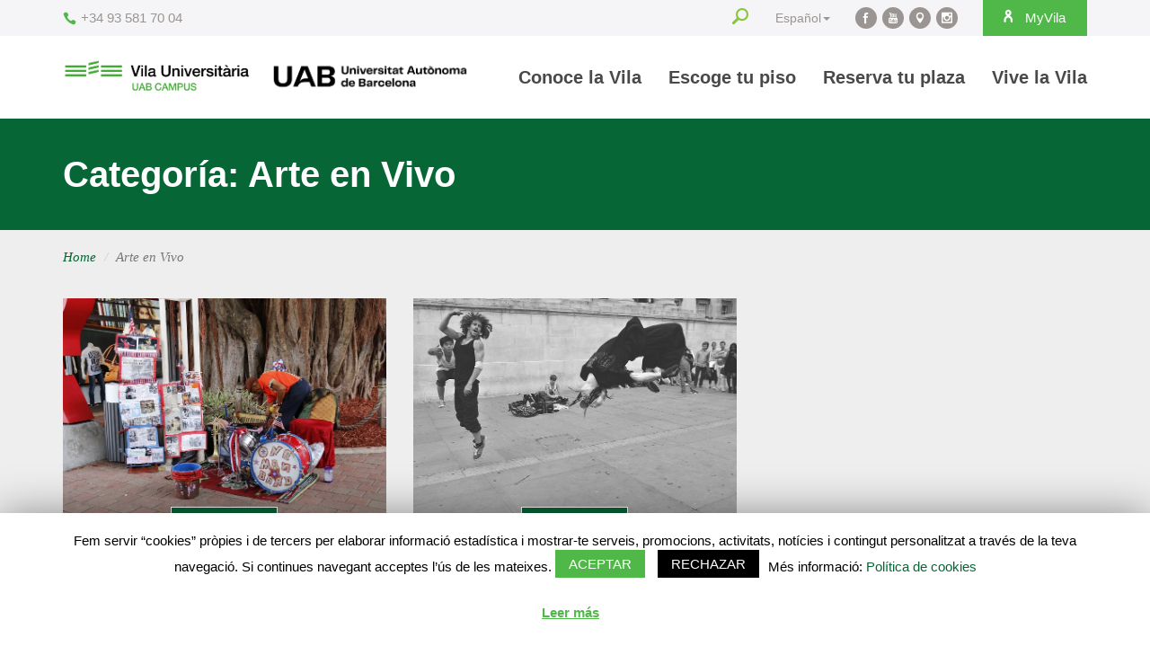

--- FILE ---
content_type: text/html; charset=UTF-8
request_url: https://vilauniversitaria.uab.cat/es/category/arte-en-vivo/
body_size: 12450
content:
<!DOCTYPE html>
<!--[if IE 7]>
<html class="ie ie7" lang="es-ES" prefix="og: http://ogp.me/ns#">
<![endif]-->
<!--[if IE 8]>
<html class="ie ie8" lang="es-ES" prefix="og: http://ogp.me/ns#">
<![endif]-->
<!--[if !(IE 7) | !(IE 8) ]><!-->
<html lang="es-ES" prefix="og: http://ogp.me/ns#">
<!--<![endif]-->
<head>
<meta charset="UTF-8">
<meta http-equiv="X-UA-Compatible" content="IE=edge">
<meta name="viewport" content="width=device-width, initial-scale=1, maximum-scale=1, user-scalable=no" />
<meta name="google-site-verification" content="4GyCJk5vTkbMH_Oaqj9jyy6Gva62EWrPL3NBNbRiouI" />
<meta name="msvalidate.01" content="AF0EF63FF03D31EBA6BA61EE6E61FC9C" />
<meta name="author" content="Mètode Design">
<!-- Custom styles for this template -->
<link rel="stylesheet" href="https://vilauniversitaria.uab.cat/wp-content/themes/vila-uab/css/style.css">
<!-- HTML5 shim and Respond.js IE8 support of HTML5 elements and media queries -->
<!--[if lt IE 9]>
<script src="https://oss.maxcdn.com/html5shiv/3.7.2/html5shiv.min.js"></script>
<script src="https://oss.maxcdn.com/respond/1.4.2/respond.min.js"></script>
<![endif]-->
<link rel="apple-touch-icon" sizes="57x57" href="https://vilauniversitaria.uab.cat/wp-content/themes/vila-uab/img/favicons/apple-touch-icon-57x57.png">
<link rel="apple-touch-icon" sizes="60x60" href="https://vilauniversitaria.uab.cat/wp-content/themes/vila-uab/img/favicons/apple-touch-icon-60x60.png">
<link rel="apple-touch-icon" sizes="72x72" href="https://vilauniversitaria.uab.cat/wp-content/themes/vila-uab/img/favicons/apple-touch-icon-72x72.png">
<link rel="apple-touch-icon" sizes="76x76" href="https://vilauniversitaria.uab.cat/wp-content/themes/vila-uab/img/favicons/apple-touch-icon-76x76.png">
<link rel="apple-touch-icon" sizes="114x114" href="https://vilauniversitaria.uab.cat/wp-content/themes/vila-uab/img/favicons/apple-touch-icon-114x114.png">
<link rel="apple-touch-icon" sizes="120x120" href="https://vilauniversitaria.uab.cat/wp-content/themes/vila-uab/img/favicons/apple-touch-icon-120x120.png">
<link rel="apple-touch-icon" sizes="144x144" href="https://vilauniversitaria.uab.cat/wp-content/themes/vila-uab/img/favicons/apple-touch-icon-144x144.png">
<link rel="apple-touch-icon" sizes="152x152" href="https://vilauniversitaria.uab.cat/wp-content/themes/vila-uab/img/favicons/apple-touch-icon-152x152.png">
<link rel="apple-touch-icon" sizes="180x180" href="https://vilauniversitaria.uab.cat/wp-content/themes/vila-uab/img/favicons/apple-touch-icon-180x180.png">
<link rel="icon" type="image/png" href="https://vilauniversitaria.uab.cat/wp-content/themes/vila-uab/img/favicons/favicon-32x32.png" sizes="32x32">
<link rel="icon" type="image/png" href="https://vilauniversitaria.uab.cat/wp-content/themes/vila-uab/img/favicons/android-chrome-192x192.png" sizes="192x192">
<link rel="icon" type="image/png" href="https://vilauniversitaria.uab.cat/wp-content/themes/vila-uab/img/favicons/favicon-96x96.png" sizes="96x96">
<link rel="icon" type="image/png" href="https://vilauniversitaria.uab.cat/wp-content/themes/vila-uab/img/favicons/favicon-16x16.png" sizes="16x16">
<link rel="manifest" href="https://vilauniversitaria.uab.cat/wp-content/themes/vila-uab/img/favicons/manifest.json">
<link rel="mask-icon" href="https://vilauniversitaria.uab.cat/wp-content/themes/vila-uab/img/favicons/safari-pinned-tab.svg" color="#5bbad5">
<meta name="apple-mobile-web-app-title" content="Vila UAB">
<meta name="application-name" content="Vila UAB">
<meta name="msapplication-TileColor" content="#da532c">
<meta name="msapplication-TileImage" content="/mstile-144x144.png">
<meta name="theme-color" content="#ffffff">
<link rel="alternate" hreflang="es-es" href="https://vilauniversitaria.uab.cat/es/category/arte-en-vivo/" />
<!-- This site is optimized with the Yoast SEO plugin v4.8 - https://yoast.com/wordpress/plugins/seo/ -->
<title>Arxius de Arte en Vivo - Vila Universitària UAB</title>
<meta name="description" content="Vila Universitària és el complex residencial de la Universitat Autònoma de Barcelona, amb més de 2000 places d&#039;allotjament"/>
<meta name="robots" content="noodp"/>
<link rel="canonical" href="https://vilauniversitaria.uab.cat/es/category/arte-en-vivo/" />
<link rel="publisher" href="https://plus.google.com/+vilauab/"/>
<meta property="og:locale" content="es_ES" />
<meta property="og:type" content="object" />
<meta property="og:title" content="Arxius de Arte en Vivo - Vila Universitària UAB" />
<meta property="og:description" content="Vila Universitària és el complex residencial de la Universitat Autònoma de Barcelona, amb més de 2000 places d&#039;allotjament" />
<meta property="og:url" content="https://vilauniversitaria.uab.cat/es/category/arte-en-vivo/" />
<meta property="og:site_name" content="Vila Universitària UAB" />
<meta property="og:image" content="https://vilauniversitaria.uab.cat/wp-content/themes/vila-uab/img/logo-vila.png" />
<meta name="twitter:card" content="summary_large_image" />
<meta name="twitter:description" content="Vila Universitària és el complex residencial de la Universitat Autònoma de Barcelona, amb més de 2000 places d&#039;allotjament" />
<meta name="twitter:title" content="Arxius de Arte en Vivo - Vila Universitària UAB" />
<meta name="twitter:site" content="@campusvilauab" />
<meta name="twitter:image" content="https://vilauniversitaria.uab.cat/wp-content/themes/vila-uab/img/logo-vila.png" />
<!-- / Yoast SEO plugin. -->
<link rel='dns-prefetch' href='//s.w.org' />
<link rel="alternate" type="application/rss+xml" title="Vila Universitària UAB &raquo; Arte en Vivo RSS de la categoría" href="https://vilauniversitaria.uab.cat/es/category/arte-en-vivo/feed/" />
<script type="text/javascript">
window._wpemojiSettings = {"baseUrl":"https:\/\/s.w.org\/images\/core\/emoji\/2.2.1\/72x72\/","ext":".png","svgUrl":"https:\/\/s.w.org\/images\/core\/emoji\/2.2.1\/svg\/","svgExt":".svg","source":{"concatemoji":"https:\/\/vilauniversitaria.uab.cat\/wp-includes\/js\/wp-emoji-release.min.js?ver=4.7.5"}};
!function(a,b,c){function d(a){var b,c,d,e,f=String.fromCharCode;if(!k||!k.fillText)return!1;switch(k.clearRect(0,0,j.width,j.height),k.textBaseline="top",k.font="600 32px Arial",a){case"flag":return k.fillText(f(55356,56826,55356,56819),0,0),!(j.toDataURL().length<3e3)&&(k.clearRect(0,0,j.width,j.height),k.fillText(f(55356,57331,65039,8205,55356,57096),0,0),b=j.toDataURL(),k.clearRect(0,0,j.width,j.height),k.fillText(f(55356,57331,55356,57096),0,0),c=j.toDataURL(),b!==c);case"emoji4":return k.fillText(f(55357,56425,55356,57341,8205,55357,56507),0,0),d=j.toDataURL(),k.clearRect(0,0,j.width,j.height),k.fillText(f(55357,56425,55356,57341,55357,56507),0,0),e=j.toDataURL(),d!==e}return!1}function e(a){var c=b.createElement("script");c.src=a,c.defer=c.type="text/javascript",b.getElementsByTagName("head")[0].appendChild(c)}var f,g,h,i,j=b.createElement("canvas"),k=j.getContext&&j.getContext("2d");for(i=Array("flag","emoji4"),c.supports={everything:!0,everythingExceptFlag:!0},h=0;h<i.length;h++)c.supports[i[h]]=d(i[h]),c.supports.everything=c.supports.everything&&c.supports[i[h]],"flag"!==i[h]&&(c.supports.everythingExceptFlag=c.supports.everythingExceptFlag&&c.supports[i[h]]);c.supports.everythingExceptFlag=c.supports.everythingExceptFlag&&!c.supports.flag,c.DOMReady=!1,c.readyCallback=function(){c.DOMReady=!0},c.supports.everything||(g=function(){c.readyCallback()},b.addEventListener?(b.addEventListener("DOMContentLoaded",g,!1),a.addEventListener("load",g,!1)):(a.attachEvent("onload",g),b.attachEvent("onreadystatechange",function(){"complete"===b.readyState&&c.readyCallback()})),f=c.source||{},f.concatemoji?e(f.concatemoji):f.wpemoji&&f.twemoji&&(e(f.twemoji),e(f.wpemoji)))}(window,document,window._wpemojiSettings);
</script>
<style type="text/css">
img.wp-smiley,
img.emoji {
display: inline !important;
border: none !important;
box-shadow: none !important;
height: 1em !important;
width: 1em !important;
margin: 0 .07em !important;
vertical-align: -0.1em !important;
background: none !important;
padding: 0 !important;
}
</style>
<link rel='stylesheet' id='contact-form-7-css'  href='https://vilauniversitaria.uab.cat/wp-content/plugins/contact-form-7/includes/css/styles.css?ver=4.9.2' type='text/css' media='all' />
<link rel='stylesheet' id='cookie-law-info-css'  href='https://vilauniversitaria.uab.cat/wp-content/plugins/cookie-law-info/public/css/cookie-law-info-public.css?ver=1.8.8' type='text/css' media='all' />
<link rel='stylesheet' id='cookie-law-info-gdpr-css'  href='https://vilauniversitaria.uab.cat/wp-content/plugins/cookie-law-info/public/css/cookie-law-info-gdpr.css?ver=1.8.8' type='text/css' media='all' />
<link rel='stylesheet' id='rs-plugin-settings-css'  href='https://vilauniversitaria.uab.cat/wp-content/plugins/revslider/public/assets/css/settings.css?ver=5.4.3.1' type='text/css' media='all' />
<style id='rs-plugin-settings-inline-css' type='text/css'>
#rs-demo-id {}
</style>
<link rel='stylesheet' id='wpml-legacy-vertical-list-0-css'  href='//vilauniversitaria.uab.cat/wp-content/plugins/sitepress-multilingual-cms/templates/language-switchers/legacy-list-vertical/style.css?ver=1' type='text/css' media='all' />
<style id='wpml-legacy-vertical-list-0-inline-css' type='text/css'>
.wpml-ls-statics-shortcode_actions{background-color:#ffffff;}.wpml-ls-statics-shortcode_actions, .wpml-ls-statics-shortcode_actions .wpml-ls-sub-menu, .wpml-ls-statics-shortcode_actions a {border-color:#cdcdcd;}.wpml-ls-statics-shortcode_actions a {color:#444444;background-color:#ffffff;}.wpml-ls-statics-shortcode_actions a:hover,.wpml-ls-statics-shortcode_actions a:focus {color:#000000;background-color:#eeeeee;}.wpml-ls-statics-shortcode_actions .wpml-ls-current-language>a {color:#444444;background-color:#ffffff;}.wpml-ls-statics-shortcode_actions .wpml-ls-current-language:hover>a, .wpml-ls-statics-shortcode_actions .wpml-ls-current-language>a:focus {color:#000000;background-color:#eeeeee;}
.wpml-ls-statics-shortcode_actions{ display:none;}
</style>
<link rel='stylesheet' id='recent-facebook-posts-css-css'  href='https://vilauniversitaria.uab.cat/wp-content/plugins/recent-facebook-posts/assets/css/default.min.css?ver=2.0.13' type='text/css' media='all' />
<link rel='stylesheet' id='js_composer_front-css'  href='//vilauniversitaria.uab.cat/wp-content/uploads/js_composer/js_composer_front_custom.css?ver=4.11.1' type='text/css' media='all' />
<script type='text/javascript' src='https://vilauniversitaria.uab.cat/wp-includes/js/jquery/jquery.js?ver=1.12.4'></script>
<script type='text/javascript' src='https://vilauniversitaria.uab.cat/wp-includes/js/jquery/jquery-migrate.min.js?ver=1.4.1'></script>
<script type='text/javascript'>
/* <![CDATA[ */
var Cli_Data = {"nn_cookie_ids":[],"cookielist":[]};
var log_object = {"ajax_url":"https:\/\/vilauniversitaria.uab.cat\/wp-admin\/admin-ajax.php"};
/* ]]> */
</script>
<script type='text/javascript' src='https://vilauniversitaria.uab.cat/wp-content/plugins/cookie-law-info/public/js/cookie-law-info-public.js?ver=1.8.8'></script>
<script type='text/javascript' src='https://vilauniversitaria.uab.cat/wp-content/plugins/revslider/public/assets/js/jquery.themepunch.tools.min.js?ver=5.4.3.1'></script>
<script type='text/javascript' src='https://vilauniversitaria.uab.cat/wp-content/plugins/revslider/public/assets/js/jquery.themepunch.revolution.min.js?ver=5.4.3.1'></script>
<link rel='https://api.w.org/' href='https://vilauniversitaria.uab.cat/es/wp-json/' />
<link rel="EditURI" type="application/rsd+xml" title="RSD" href="https://vilauniversitaria.uab.cat/xmlrpc.php?rsd" />
<link rel="wlwmanifest" type="application/wlwmanifest+xml" href="https://vilauniversitaria.uab.cat/wp-includes/wlwmanifest.xml" /> 
<meta name="generator" content="WordPress 4.7.5" />
<meta name="generator" content="WPML ver:3.9.3 stt:8,1,2;" />
<script type="text/javascript">
(function(url){
if(/(?:Chrome\/26\.0\.1410\.63 Safari\/537\.31|WordfenceTestMonBot)/.test(navigator.userAgent)){ return; }
var addEvent = function(evt, handler) {
if (window.addEventListener) {
document.addEventListener(evt, handler, false);
} else if (window.attachEvent) {
document.attachEvent('on' + evt, handler);
}
};
var removeEvent = function(evt, handler) {
if (window.removeEventListener) {
document.removeEventListener(evt, handler, false);
} else if (window.detachEvent) {
document.detachEvent('on' + evt, handler);
}
};
var evts = 'contextmenu dblclick drag dragend dragenter dragleave dragover dragstart drop keydown keypress keyup mousedown mousemove mouseout mouseover mouseup mousewheel scroll'.split(' ');
var logHuman = function() {
if (window.wfLogHumanRan) { return; }
window.wfLogHumanRan = true;
var wfscr = document.createElement('script');
wfscr.type = 'text/javascript';
wfscr.async = true;
wfscr.src = url + '&r=' + Math.random();
(document.getElementsByTagName('head')[0]||document.getElementsByTagName('body')[0]).appendChild(wfscr);
for (var i = 0; i < evts.length; i++) {
removeEvent(evts[i], logHuman);
}
};
for (var i = 0; i < evts.length; i++) {
addEvent(evts[i], logHuman);
}
})('//vilauniversitaria.uab.cat/es/?wordfence_lh=1&hid=C324C6152C0351E40905F888BEB910E8');
</script><meta name="generator" content="Powered by Visual Composer - drag and drop page builder for WordPress."/>
<!--[if lte IE 9]><link rel="stylesheet" type="text/css" href="https://vilauniversitaria.uab.cat/wp-content/plugins/js_composer/assets/css/vc_lte_ie9.min.css" media="screen"><![endif]--><!--[if IE  8]><link rel="stylesheet" type="text/css" href="https://vilauniversitaria.uab.cat/wp-content/plugins/js_composer/assets/css/vc-ie8.min.css" media="screen"><![endif]-->		<script type="text/javascript">
var cli_flush_cache = true;
</script>
<meta name="generator" content="Powered by Slider Revolution 5.4.3.1 - responsive, Mobile-Friendly Slider Plugin for WordPress with comfortable drag and drop interface." />
<script type="text/javascript">function setREVStartSize(e){
try{ var i=jQuery(window).width(),t=9999,r=0,n=0,l=0,f=0,s=0,h=0;					
if(e.responsiveLevels&&(jQuery.each(e.responsiveLevels,function(e,f){f>i&&(t=r=f,l=e),i>f&&f>r&&(r=f,n=e)}),t>r&&(l=n)),f=e.gridheight[l]||e.gridheight[0]||e.gridheight,s=e.gridwidth[l]||e.gridwidth[0]||e.gridwidth,h=i/s,h=h>1?1:h,f=Math.round(h*f),"fullscreen"==e.sliderLayout){var u=(e.c.width(),jQuery(window).height());if(void 0!=e.fullScreenOffsetContainer){var c=e.fullScreenOffsetContainer.split(",");if (c) jQuery.each(c,function(e,i){u=jQuery(i).length>0?u-jQuery(i).outerHeight(!0):u}),e.fullScreenOffset.split("%").length>1&&void 0!=e.fullScreenOffset&&e.fullScreenOffset.length>0?u-=jQuery(window).height()*parseInt(e.fullScreenOffset,0)/100:void 0!=e.fullScreenOffset&&e.fullScreenOffset.length>0&&(u-=parseInt(e.fullScreenOffset,0))}f=u}else void 0!=e.minHeight&&f<e.minHeight&&(f=e.minHeight);e.c.closest(".rev_slider_wrapper").css({height:f})					
}catch(d){console.log("Failure at Presize of Slider:"+d)}
};</script>
<noscript><style type="text/css"> .wpb_animate_when_almost_visible { opacity: 1; }</style></noscript>
<!-- Google Tag Manager -->
<script>(function(w,d,s,l,i){w[l]=w[l]||[];w[l].push({'gtm.start':
new Date().getTime(),event:'gtm.js'});var f=d.getElementsByTagName(s)[0],
j=d.createElement(s),dl=l!='dataLayer'?'&l='+l:'';j.async=true;j.src=
'https://www.googletagmanager.com/gtm.js?id='+i+dl;f.parentNode.insertBefore(j,f);
})(window,document,'script','dataLayer','GTM-N842FP');</script>
<!-- End Google Tag Manager -->
</head>
<body class="archive category category-arte-en-vivo category-123 wpb-js-composer js-comp-ver-4.11.1 vc_responsive">
<!-- Google Tag Manager (noscript) -->
<noscript><iframe src="https://www.googletagmanager.com/ns.html?id=GTM-N842FP"
height="0" width="0" style="display:none;visibility:hidden"></iframe></noscript>
<!-- End Google Tag Manager (noscript) -->
<!--[if lt IE 7]>
<p class="chromeframe">You are using an <strong>outdated</strong> browser. Please <a href="http://browsehappy.com/">upgrade your browser</a> or <a href="http://www.google.com/chromeframe/?redirect=true">activate Google Chrome Frame</a> to improve your experience.</p>
<![endif]-->
<!-- Accessibility -->
<div id="skip-link" class="sr-only">
<a href="#main-content">Content</a> 
</div>
<!-- Navigation -->
<header>
<div class="top-header-area">
<div class="container"> 
<div class="row">
<div class="col-sm-4 hidden-xs">
<p class="phone">
<a href="tel:+34-935817004">
<span class="icon_phone"></span> 
<em>+34 93 581 70 04</em></a>
</p>
</div>
<div class="col-sm-8">
<div class="visible-xs">
<p class="phone">
<a href="tel:+34-935817004">
<span class="icon_phone"></span> 
<em>+34 93 581 70 04</em></a>
</p>
<ul class="menu-mobile">
<li id="menu-item-275" class="icon-facebook"><a target="_blank" href="https://www.facebook.com/VilaUniversitariaUab"><span class="sr-only">Facebook</span></a></li>
<li id="menu-item-276" class="social_instagram"><a target="_blank" href="https://www.instagram.com/vila_universitaria/"><span class="sr-only">Instagram</span></a></li>
</ul>
</div>
<ul class="contact-info">
<li>
<a  href="https://vilauniversitaria.uab.cat/es//area-del-resident"><span class="icon-resident2"></span>
MyVila                        </a>
</li>
</ul>
<div class="social-media">  
<div class="menu-xarxes-socials-spanish-container"><ul id="menu-xarxes-socials-spanish" class="menu clearfix"><li id="menu-item-3019" class="icon-facebook menu-item menu-item-type-custom menu-item-object-custom menu-item-3019"><a target="_blank" href="https://www.facebook.com/VilaUniversitariaUab"><span class="sr-only">Facebook @es</span></a></li>
<li id="menu-item-3020" class="icon-youtube menu-item menu-item-type-custom menu-item-object-custom menu-item-3020"><a target="_blank" href="https://www.youtube.com/user/VilaUAB"><span class="sr-only">YouTube @es</span></a></li>
<li id="menu-item-3023" class="icon_pin menu-item menu-item-type-custom menu-item-object-custom menu-item-3023"><a target="_blank" href="https://www.google.es/maps/place/Vila+Universit%C3%A0ria+UAB/@41.49969,2.094625,17z/data=!3m1!4b1!4m2!3m1!1s0x12a4968327453f03:0x7c49c1cb19ad0527"><span class="sr-only">Maps @es</span></a></li>
<li id="menu-item-3024" class="social_instagram menu-item menu-item-type-custom menu-item-object-custom menu-item-3024"><a target="_blank" href="https://www.instagram.com/vila_universitaria/"><span class="sr-only">Instagram @es</span></a></li>
</ul></div>
</div>
<div class="lang_sel_list_vertical wpml-ls-statics-shortcode_actions wpml-ls wpml-ls-legacy-list-vertical" id="lang_sel_list">
<ul>
<li class="icl-es wpml-ls-slot-shortcode_actions wpml-ls-item wpml-ls-item-es wpml-ls-current-language wpml-ls-first-item wpml-ls-last-item wpml-ls-item-legacy-list-vertical">
<a href="https://vilauniversitaria.uab.cat/es/category/arte-en-vivo/" class="wpml-ls-link"><span class="wpml-ls-native icl_lang_sel_native">Español</span></a>
</li>
</ul>
</div>
<div class="dropdown language">
<a class="dropdown-toggle"  data-toggle="dropdown" href="#">  Español<span class="caret"></span></a>
<ul class="dropdown-menu sdfsdf">
<li> 
<a class="icl-ca" href="https://vilauniversitaria.uab.cat/">
Català                </a>
</li>
<li> 
<a class="icl-en" href="https://vilauniversitaria.uab.cat/en/">
English                </a>
</li>
</ul>
</div>
<div class="search">
<ul>
<li><a href="#search"><span class="icon-lupa"></span><span class="sr-only">Search</span></a></li>
</ul>
</div>
</div>
</div>
</div>
</div>
<!-- /Navigation -->
<nav id="mainNav" class="navbar navbar-default" data-spy="affix" data-offset-top="30">
<div class="container">
<!-- Brand and toggle get grouped for better mobile display -->
<div class="navbar-header">
<button type="button" class="navbar-toggle collapsed icon-menu" data-toggle="collapse" data-target="#navbar-collapse" aria-expanded="false">
<span class="sr-only">Toggle navigation</span>
</button>
<a class="navbar-brand" href="https://vilauniversitaria.uab.cat/es/">
<img class="site-logo logo-vila"  src="https://vilauniversitaria.uab.cat/wp-content/themes/vila-uab/img/logo-vila.png" alt="Vila Universitària">
<i class="sr-only">Vila Universitària UAB</i>
</a>
<a class="navbar-brand" href="http://www.uab.cat" target="_blank">
<img class="site-logo logo-uab"  src="https://vilauniversitaria.uab.cat/wp-content/themes/vila-uab/img/logo-uab.png" alt="UAB">
<i class="sr-only">UAB</i>
</a>
</div>
<!-- Collect the nav links, forms, and other content for toggling -->
<div class="collapse navbar-collapse" id="navbar-collapse">
<ul id="menu-principal-spanish" class="nav navbar-nav navbar-right"><li id="menu-item-2971" class="menu-item menu-item-type-post_type menu-item-object-page menu-item-has-children menu-item-2971 dropdown"><a title="Conoce la Vila" href="https://vilauniversitaria.uab.cat/es/conoce-la-vila/" data-toggle="dropdown" class="dropdown-toggle" aria-haspopup="true">Conoce la Vila <span class="caret"></span></a>
<ul role="menu" class=" dropdown-menu">
<li id="menu-item-14545" class="menu-item menu-item-type-post_type menu-item-object-page menu-item-14545"><a title="Preguntas Frecuentes" href="https://vilauniversitaria.uab.cat/es/preguntas-frecuentes/">Preguntas Frecuentes</a></li>
<li id="menu-item-2972" class="menu-item menu-item-type-post_type menu-item-object-page menu-item-2972"><a title="Nuestro equipo" href="https://vilauniversitaria.uab.cat/es/conoce-la-vila/nuestro-equipo/">Nuestro equipo</a></li>
<li id="menu-item-6532" class="menu-item menu-item-type-post_type menu-item-object-page menu-item-6532"><a title="Cómo llegar" href="https://vilauniversitaria.uab.cat/es/conoce-la-vila/como-llegar/">Cómo llegar</a></li>
<li id="menu-item-2973" class="menu-item menu-item-type-post_type menu-item-object-page menu-item-2973"><a title="La Vila a vista de pájaro" href="https://vilauniversitaria.uab.cat/es/conoce-la-vila/la-vila-a-vista-de-pajaro/">La Vila a vista de pájaro</a></li>
<li id="menu-item-2974" class="menu-item menu-item-type-post_type menu-item-object-page menu-item-2974"><a title="Información práctica" href="https://vilauniversitaria.uab.cat/es/conoce-la-vila/informacion-practica/">Información práctica</a></li>
<li id="menu-item-2975" class="menu-item menu-item-type-post_type menu-item-object-page menu-item-2975"><a title="Campus" href="https://vilauniversitaria.uab.cat/es/conoce-la-vila/campus/">Campus</a></li>
<li id="menu-item-2977" class="menu-item menu-item-type-post_type menu-item-object-page menu-item-2977"><a title="Medio ambiente" href="https://vilauniversitaria.uab.cat/es/conoce-la-vila/medio-ambiente/">Medio ambiente</a></li>
<li id="menu-item-12088" class="menu-item menu-item-type-post_type menu-item-object-page menu-item-12088"><a title="Transparencia" href="https://vilauniversitaria.uab.cat/es/conoce-la-vila/transparencia-2/">Transparencia</a></li>
<li id="menu-item-2978" class="menu-item menu-item-type-post_type menu-item-object-page menu-item-2978"><a title="Visita virtual" href="https://vilauniversitaria.uab.cat/es/conoce-la-vila/visita-virtual/">Visita virtual</a></li>
<li id="menu-item-2980" class="menu-item menu-item-type-post_type menu-item-object-page menu-item-has-children menu-item-2980 dropdown"><a title="Alojamiento fuera del Campus" href="https://vilauniversitaria.uab.cat/es/conoce-la-vila/alojamiento-fuera-campus/">Alojamiento fuera del Campus</a></li>
<li id="menu-item-2981" class="menu-item menu-item-type-post_type menu-item-object-page menu-item-2981"><a title="Contacta con nosotros" href="https://vilauniversitaria.uab.cat/es/conoce-la-vila/contacta-con-nosotros/">Contacta con nosotros</a></li>
</ul>
</li>
<li id="menu-item-2982" class="menu-item menu-item-type-post_type menu-item-object-page menu-item-has-children menu-item-2982 dropdown"><a title="Escoge tu piso" href="https://vilauniversitaria.uab.cat/es/escoge-tu-piso/que-vienes-a-hacer-a-la-uab/" data-toggle="dropdown" class="dropdown-toggle" aria-haspopup="true">Escoge tu piso <span class="caret"></span></a>
<ul role="menu" class=" dropdown-menu">
<li id="menu-item-2984" class="menu-item menu-item-type-post_type menu-item-object-page menu-item-2984"><a title="Estudios" href="https://vilauniversitaria.uab.cat/es/escoge-tu-piso/estudios/">Estudios</a></li>
<li id="menu-item-2985" class="menu-item menu-item-type-post_type menu-item-object-page menu-item-2985"><a title="Estudio superior" href="https://vilauniversitaria.uab.cat/es/escoge-tu-piso/estudio-superior/">Estudio superior</a></li>
<li id="menu-item-2986" class="menu-item menu-item-type-post_type menu-item-object-page menu-item-2986"><a title="Habitación individual" href="https://vilauniversitaria.uab.cat/es/escoge-tu-piso/habitacion-individual/">Habitación individual</a></li>
<li id="menu-item-2987" class="menu-item menu-item-type-post_type menu-item-object-page menu-item-2987"><a title="Habitación compartida" href="https://vilauniversitaria.uab.cat/es/escoge-tu-piso/habitacion-compartida/">Habitación compartida</a></li>
<li id="menu-item-2988" class="menu-item menu-item-type-post_type menu-item-object-page menu-item-2988"><a title="Viviendas adaptadas" href="https://vilauniversitaria.uab.cat/es/escoge-tu-piso/viviendas-adaptadas/">Viviendas adaptadas</a></li>
<li id="menu-item-2989" class="menu-item menu-item-type-post_type menu-item-object-page menu-item-2989"><a title="Casas Sert" href="https://vilauniversitaria.uab.cat/es/escoge-tu-piso/casas-sert/">Casas Sert</a></li>
</ul>
</li>
<li id="menu-item-2990" class="menu-item menu-item-type-post_type menu-item-object-page menu-item-has-children menu-item-2990 dropdown"><a title="Reserva tu plaza" href="https://vilauniversitaria.uab.cat/es/reserva-tu-plaza/" data-toggle="dropdown" class="dropdown-toggle" aria-haspopup="true">Reserva tu plaza <span class="caret"></span></a>
<ul role="menu" class=" dropdown-menu">
<li id="menu-item-2991" class="menu-item menu-item-type-post_type menu-item-object-page menu-item-2991"><a title="Reserva tu plaza" href="https://vilauniversitaria.uab.cat/es/reserva-tu-plaza/">Reserva tu plaza</a></li>
<li id="menu-item-2983" class="menu-item menu-item-type-post_type menu-item-object-page menu-item-2983"><a title="Qué vienes a hacer a la UAB" href="https://vilauniversitaria.uab.cat/es/escoge-tu-piso/que-vienes-a-hacer-a-la-uab/">Qué vienes a hacer a la UAB</a></li>
<li id="menu-item-2993" class="menu-item menu-item-type-post_type menu-item-object-page menu-item-2993"><a title="Información básica" href="https://vilauniversitaria.uab.cat/es/reserva-tu-plaza/informacion-basica/">Información básica</a></li>
<li id="menu-item-2994" class="menu-item menu-item-type-post_type menu-item-object-page menu-item-has-children menu-item-2994 dropdown"><a title="Modelos de contrato" href="https://vilauniversitaria.uab.cat/es/reserva-tu-plaza/modelos-de-contrato/">Modelos de contrato</a></li>
</ul>
</li>
<li id="menu-item-2998" class="menu-item menu-item-type-post_type menu-item-object-page menu-item-has-children menu-item-2998 dropdown"><a title="Vive la Vila" href="https://vilauniversitaria.uab.cat/es/vive-la-vila/" data-toggle="dropdown" class="dropdown-toggle" aria-haspopup="true">Vive la Vila <span class="caret"></span></a>
<ul role="menu" class=" dropdown-menu">
<li id="menu-item-3008" class="menu-item menu-item-type-post_type menu-item-object-page menu-item-3008"><a title="Noticias" href="https://vilauniversitaria.uab.cat/es/vive-la-vila/noticias/">Noticias</a></li>
<li id="menu-item-16314" class="menu-item menu-item-type-post_type menu-item-object-page menu-item-16314"><a title="Delegados/as" href="https://vilauniversitaria.uab.cat/es/vive-la-vila/delegados/">Delegados/as</a></li>
<li id="menu-item-6734" class="menu-item menu-item-type-post_type menu-item-object-page menu-item-6734"><a title="¿Qué hay en la Vila?" href="https://vilauniversitaria.uab.cat/es/vive-la-vila/instalaciones-deportivas-y-salas-comunes/">¿Qué hay en la Vila?</a></li>
<li id="menu-item-15609" class="menu-item menu-item-type-post_type menu-item-object-page menu-item-15609"><a title="Actuación en caso de emergencia" href="https://vilauniversitaria.uab.cat/es/vive-la-vila/actuacion-caso-emergencia/">Actuación en caso de emergencia</a></li>
<li id="menu-item-14152" class="menu-item menu-item-type-post_type menu-item-object-page menu-item-14152"><a title="Accidentes domésticos" href="https://vilauniversitaria.uab.cat/es/vive-la-vila/que-hacer-en-caso-de-accidentes-domesticos/">Accidentes domésticos</a></li>
<li id="menu-item-3000" class="menu-item menu-item-type-post_type menu-item-object-page menu-item-3000"><a title="Soy nuevo/a en la Vila" href="https://vilauniversitaria.uab.cat/es/vive-la-vila/soy-nuevoa-en-la-vila/">Soy nuevo/a en la Vila</a></li>
<li id="menu-item-8652" class="menu-item menu-item-type-post_type menu-item-object-page menu-item-8652"><a title="WiFi" href="https://vilauniversitaria.uab.cat/es/conoce-la-vila/wifi/">WiFi</a></li>
<li id="menu-item-5019" class="menu-item menu-item-type-post_type menu-item-object-page menu-item-5019"><a title="SAF – Gimnasio de la UAB" href="https://vilauniversitaria.uab.cat/es/saf-gimnasio-de-la-uab/">SAF – Gimnasio de la UAB</a></li>
<li id="menu-item-8518" class="menu-item menu-item-type-post_type menu-item-object-page menu-item-8518"><a title="Merchandaje" href="https://vilauniversitaria.uab.cat/es/conoce-la-vila/merchandaje/">Merchandaje</a></li>
<li id="menu-item-8014" class="menu-item menu-item-type-post_type menu-item-object-page menu-item-8014"><a title="Trámites de fin de curso" href="https://vilauniversitaria.uab.cat/es/vive-la-vila/tramites-de-fin-de-curso/">Trámites de fin de curso</a></li>
</ul>
</li>
</ul>
<div class="social-media visible-xs">   
<div class="menu-xarxes-socials-spanish-container"><ul id="menu-xarxes-socials-spanish-1" class="menu clearfix"><li class="icon-facebook menu-item menu-item-type-custom menu-item-object-custom menu-item-3019"><a target="_blank" href="https://www.facebook.com/VilaUniversitariaUab"><span class="sr-only">Facebook @es</span></a></li>
<li class="icon-youtube menu-item menu-item-type-custom menu-item-object-custom menu-item-3020"><a target="_blank" href="https://www.youtube.com/user/VilaUAB"><span class="sr-only">YouTube @es</span></a></li>
<li class="icon_pin menu-item menu-item-type-custom menu-item-object-custom menu-item-3023"><a target="_blank" href="https://www.google.es/maps/place/Vila+Universit%C3%A0ria+UAB/@41.49969,2.094625,17z/data=!3m1!4b1!4m2!3m1!1s0x12a4968327453f03:0x7c49c1cb19ad0527"><span class="sr-only">Maps @es</span></a></li>
<li class="social_instagram menu-item menu-item-type-custom menu-item-object-custom menu-item-3024"><a target="_blank" href="https://www.instagram.com/vila_universitaria/"><span class="sr-only">Instagram @es</span></a></li>
</ul></div>                </div>
</div>
</div> 
</nav>
<!-- /Navigation -->
</header>
<div id="main-content"></div>
<section class="section-title">
<div class="container">
<div class="row">
<div class="col-sm-12">        
<h2>Categoría: Arte en Vivo</h2>        
</div>
</div>
</div>
</section>
<section class="gris">
<div class="container">
<div class="row">
<div class="col-md-12"><ul class="breadcrumb"><li><a href="https://vilauniversitaria.uab.cat/es">Home</a> <span class="divider"></span></li> <li class="active">Arte en Vivo</li></ul>
</div>
</div>
</div>
</section>
<section class="gris">
<div class="container">
<div class="row">  
<div class="flex">
<div class="flexbox">
<article class="post text-center padding-bottom">
<div class="article-img">
<a href="https://vilauniversitaria.uab.cat/es/vuelve-vilart/" title="Vuelve VilART">
<figure class='img-post' style="background-image: url(https://vilauniversitaria.uab.cat/wp-content/uploads/2017/11/VilART-2017_2018_PETITA.jpg);">
</figure>
</a>
</div>
<div class="content">
<div class="entry-terms">
<span class="news_category">
<a href="https://vilauniversitaria.uab.cat/es/category/arte-en-vivo/" rel="category tag">Arte en Vivo</a>				</span>
</div>
<h3 class="title-post"><a href="https://vilauniversitaria.uab.cat/es/vuelve-vilart/">Vuelve VilART</a></h3> 
<hr>
<div class="excerpt">
<p>¡Vuelve VilART, el arte en vivo de Vila Universitaria!<br />
Donde los y las residentes podrán mostrar en directo y en el Frankfurt, punto de encuentro mítico entre los vilatanos, sus capacidades artísticas.</p>
</div>
<p><a href="https://vilauniversitaria.uab.cat/es/vuelve-vilart/">
Llegir més			</a></p>		
</div>
<div class="byline">
<span class="published">
<i class="icon-calendar"></i>
<span class="icon-calendari"></span>
10 Nov, 2017			</span>
</div>
</article>
</div>
<div class="flexbox">
<article class="post text-center padding-bottom">
<div class="article-img">
<a href="https://vilauniversitaria.uab.cat/es/vilart-el-arte-en-vivo-en-vila/" title="VilART – El arte en vivo en Vila">
<figure class='img-post' style="background-image: url(https://vilauniversitaria.uab.cat/wp-content/uploads/2017/02/Img-Noti.jpg);">
</figure>
</a>
</div>
<div class="content">
<div class="entry-terms">
<span class="news_category">
<a href="https://vilauniversitaria.uab.cat/es/category/art-en-viu-es/" rel="category tag">Art en viu</a> <a href="https://vilauniversitaria.uab.cat/es/category/arte-en-vivo/" rel="category tag">Arte en Vivo</a>				</span>
</div>
<h3 class="title-post"><a href="https://vilauniversitaria.uab.cat/es/vilart-el-arte-en-vivo-en-vila/">VilART – El arte en vivo en Vila</a></h3> 
<hr>
<div class="excerpt">
<p>¿Tienes un grupo, eres cantante, bailas, cuentas chistes o eres un artista de cualquier otro tipo y tienes ganas de mostrar tu arte? Pues sigue leyendo ¡en Vila te damos la oportunidad de hacerlo!</p>
</div>
<p><a href="https://vilauniversitaria.uab.cat/es/vilart-el-arte-en-vivo-en-vila/">
Llegir més			</a></p>		
</div>
<div class="byline">
<span class="published">
<i class="icon-calendar"></i>
<span class="icon-calendari"></span>
20 Feb, 2017			</span>
</div>
</article>
</div>
</div>
</div><!--  /.row -->
</div><!-- /container -->
</section>
<section class="gris padding-footer">
<div class="container">
<div class="row mb-footer">
<div class="col-sm-12">
<nav>
</nav>
</div>
</div>
</div>
</section>
<footer class="footer">
<div class="container">
<div class="row">
<div class="col-sm-4">
<div class="row">
<div class="col-md-6">
<aside class="menu-footer">
<div class="menu-principal-container">
<div class="menu-footer-1-spanish-container"><ul id="menu-footer-1-spanish" class="menu"><li id="menu-item-3025" class="menu-item menu-item-type-post_type menu-item-object-page menu-item-has-children menu-item-3025"><a href="https://vilauniversitaria.uab.cat/es/conoce-la-vila/">Conoce la Vila</a>
<ul class="sub-menu">
<li id="menu-item-12092" class="menu-item menu-item-type-post_type menu-item-object-page menu-item-12092"><a href="https://vilauniversitaria.uab.cat/es/conoce-la-vila/contacta-con-nosotros/">Contacta con nosotros</a></li>
<li id="menu-item-3026" class="menu-item menu-item-type-post_type menu-item-object-page menu-item-3026"><a href="https://vilauniversitaria.uab.cat/es/conoce-la-vila/nuestro-equipo/">Nuestro equipo</a></li>
<li id="menu-item-3030" class="menu-item menu-item-type-post_type menu-item-object-page menu-item-3030"><a href="https://vilauniversitaria.uab.cat/es/conoce-la-vila/faq/">Preguntas frecuentes</a></li>
<li id="menu-item-3028" class="menu-item menu-item-type-post_type menu-item-object-page menu-item-3028"><a href="https://vilauniversitaria.uab.cat/es/conoce-la-vila/informacion-practica/">Información práctica</a></li>
<li id="menu-item-12093" class="menu-item menu-item-type-post_type menu-item-object-page menu-item-12093"><a href="https://vilauniversitaria.uab.cat/es/conoce-la-vila/como-llegar/">Cómo llegar</a></li>
<li id="menu-item-12094" class="menu-item menu-item-type-post_type menu-item-object-page menu-item-12094"><a href="https://vilauniversitaria.uab.cat/es/conoce-la-vila/la-vila-a-vista-de-pajaro/">La Vila a vista de pájaro</a></li>
<li id="menu-item-3032" class="menu-item menu-item-type-post_type menu-item-object-page menu-item-3032"><a href="https://vilauniversitaria.uab.cat/es/conoce-la-vila/visita-virtual/">Visita virtual</a></li>
<li id="menu-item-3029" class="menu-item menu-item-type-post_type menu-item-object-page menu-item-3029"><a href="https://vilauniversitaria.uab.cat/es/conoce-la-vila/campus/">Campus</a></li>
<li id="menu-item-3031" class="menu-item menu-item-type-post_type menu-item-object-page menu-item-3031"><a href="https://vilauniversitaria.uab.cat/es/conoce-la-vila/medio-ambiente/">Medio ambiente</a></li>
<li id="menu-item-12091" class="menu-item menu-item-type-post_type menu-item-object-page menu-item-12091"><a href="https://vilauniversitaria.uab.cat/es/conoce-la-vila/transparencia-2/">Transparencia</a></li>
<li id="menu-item-3034" class="menu-item menu-item-type-post_type menu-item-object-page menu-item-3034"><a href="https://vilauniversitaria.uab.cat/es/conoce-la-vila/alojamiento-fuera-campus/">Alojamiento fuera del Campus</a></li>
</ul>
</li>
<li id="menu-item-3036" class="menu-item menu-item-type-post_type menu-item-object-page menu-item-has-children menu-item-3036"><a href="https://vilauniversitaria.uab.cat/es/escoge-tu-piso/">Escoge tu piso</a>
<ul class="sub-menu">
<li id="menu-item-3038" class="menu-item menu-item-type-post_type menu-item-object-page menu-item-3038"><a href="https://vilauniversitaria.uab.cat/es/escoge-tu-piso/estudios/">Estudios</a></li>
<li id="menu-item-3039" class="menu-item menu-item-type-post_type menu-item-object-page menu-item-3039"><a href="https://vilauniversitaria.uab.cat/es/escoge-tu-piso/estudio-superior/">Estudio superior</a></li>
<li id="menu-item-3040" class="menu-item menu-item-type-post_type menu-item-object-page menu-item-3040"><a href="https://vilauniversitaria.uab.cat/es/escoge-tu-piso/habitacion-individual/">Habitación individual</a></li>
<li id="menu-item-3041" class="menu-item menu-item-type-post_type menu-item-object-page menu-item-3041"><a href="https://vilauniversitaria.uab.cat/es/escoge-tu-piso/habitacion-compartida/">Habitación compartida</a></li>
<li id="menu-item-3042" class="menu-item menu-item-type-post_type menu-item-object-page menu-item-3042"><a href="https://vilauniversitaria.uab.cat/es/escoge-tu-piso/viviendas-adaptadas/">Viviendas adaptadas</a></li>
<li id="menu-item-3043" class="menu-item menu-item-type-post_type menu-item-object-page menu-item-3043"><a href="https://vilauniversitaria.uab.cat/es/escoge-tu-piso/casas-sert/">Casas Sert</a></li>
</ul>
</li>
</ul></div>                            </div>
</aside>
</div>
<div class="col-md-6">
<aside class="menu-footer">
<div class="menu-principal-container">
<div class="menu-footer-2-spanish-container"><ul id="menu-footer-2-spanish" class="menu"><li id="menu-item-3044" class="menu-item menu-item-type-post_type menu-item-object-page menu-item-has-children menu-item-3044"><a href="https://vilauniversitaria.uab.cat/es/reserva-tu-plaza/">Reserva tu plaza</a>
<ul class="sub-menu">
<li id="menu-item-3045" class="menu-item menu-item-type-post_type menu-item-object-page menu-item-3045"><a href="https://vilauniversitaria.uab.cat/es/reserva-tu-plaza/">Reserva tu plaza</a></li>
<li id="menu-item-3046" class="menu-item menu-item-type-post_type menu-item-object-page menu-item-3046"><a href="https://vilauniversitaria.uab.cat/es/reserva-tu-plaza/te-ayudamos-a-escoger/">Te ayudamos a escoger</a></li>
<li id="menu-item-3047" class="menu-item menu-item-type-post_type menu-item-object-page menu-item-3047"><a href="https://vilauniversitaria.uab.cat/es/reserva-tu-plaza/informacion-basica/">Información básica</a></li>
<li id="menu-item-3048" class="menu-item menu-item-type-post_type menu-item-object-page menu-item-3048"><a href="https://vilauniversitaria.uab.cat/es/reserva-tu-plaza/modelos-de-contrato/">Modelos de contrato</a></li>
</ul>
</li>
<li id="menu-item-3049" class="menu-item menu-item-type-post_type menu-item-object-page menu-item-has-children menu-item-3049"><a href="https://vilauniversitaria.uab.cat/es/vive-la-vila/">Vive la Vila</a>
<ul class="sub-menu">
<li id="menu-item-3056" class="menu-item menu-item-type-post_type menu-item-object-page menu-item-3056"><a href="https://vilauniversitaria.uab.cat/es/vive-la-vila/noticias/">Noticias</a></li>
<li id="menu-item-12118" class="menu-item menu-item-type-post_type menu-item-object-page menu-item-12118"><a href="https://vilauniversitaria.uab.cat/es/vive-la-vila/instalaciones-deportivas-y-salas-comunes/">¿Qué hay en la Vila?</a></li>
<li id="menu-item-12120" class="menu-item menu-item-type-post_type menu-item-object-page menu-item-12120"><a href="https://vilauniversitaria.uab.cat/es/vive-la-vila/soy-nuevoa-en-la-vila/">Soy nuevo/a en la Vila</a></li>
<li id="menu-item-15613" class="menu-item menu-item-type-post_type menu-item-object-page menu-item-15613"><a href="https://vilauniversitaria.uab.cat/es/vive-la-vila/actuacion-caso-emergencia/">Actuación en caso de emergencia</a></li>
<li id="menu-item-12114" class="menu-item menu-item-type-post_type menu-item-object-page menu-item-12114"><a href="https://vilauniversitaria.uab.cat/es/conoce-la-vila/wifi/">WiFi</a></li>
<li id="menu-item-12113" class="menu-item menu-item-type-post_type menu-item-object-page menu-item-12113"><a href="https://vilauniversitaria.uab.cat/es/saf-gimnasio-de-la-uab/">SAF – Gimnasio de la UAB</a></li>
<li id="menu-item-12115" class="menu-item menu-item-type-post_type menu-item-object-page menu-item-12115"><a href="https://vilauniversitaria.uab.cat/es/conoce-la-vila/merchandaje/">Merchandaje</a></li>
<li id="menu-item-12117" class="menu-item menu-item-type-post_type menu-item-object-page menu-item-12117"><a href="https://vilauniversitaria.uab.cat/es/vive-la-vila/tramites-de-fin-de-curso/">Trámites de fin de curso</a></li>
<li id="menu-item-12116" class="menu-item menu-item-type-post_type menu-item-object-page menu-item-12116"><a href="https://vilauniversitaria.uab.cat/es/vive-la-vila/vila-talks/">#VilaTalks</a></li>
</ul>
</li>
</ul></div>                            </div>
</aside>
</div>
</div>
</div>
<div class="col-sm-8">
<div class="row">
<div class="col-md-6">
<h3>MAPA</h3>
<a href="https://vilauniversitaria.uab.cat/es/conoce-la-vila/como-llegar/">
<img class="img-responsive" src="https://vilauniversitaria.uab.cat/wp-content/themes/vila-uab/img/map.jpg" alt="Mapa Vila UAB" />
</a>
</div>
<div class="col-md-6">
<aside class="widget_footer"><h3>Recent Facebook Posts</h3>		<!-- Recent Facebook Posts v2.0.13 - https://wordpress.org/plugins/recent-facebook-posts/ -->
<div class="recent-facebook-posts rfbp rfbp-container rfbp-widget">
<p>No hay publicaciones de Facebook recientes que mostrar.</p>
<p class="rfbp-page-link-wrap"><a class="rfbp-page-link" href="https://www.facebook.com/160517983992510/" rel="external nofollow" target="">Encuéntranos en Facebook</a></p>
</div>
<!-- / Recent Facebook Posts -->
</aside>
</div>
</div>
<div class="row">
<div class="col-md-6">
<h3>SEGUEIX-NOS</h3>
<div class="social-media">
<div class="menu-xarxes-socials-spanish-container"><ul id="menu-xarxes-socials-spanish-2" class="menu clearfix"><li class="icon-facebook menu-item menu-item-type-custom menu-item-object-custom menu-item-3019"><a target="_blank" href="https://www.facebook.com/VilaUniversitariaUab"><span class="sr-only">Facebook @es</span></a></li>
<li class="icon-youtube menu-item menu-item-type-custom menu-item-object-custom menu-item-3020"><a target="_blank" href="https://www.youtube.com/user/VilaUAB"><span class="sr-only">YouTube @es</span></a></li>
<li class="icon_pin menu-item menu-item-type-custom menu-item-object-custom menu-item-3023"><a target="_blank" href="https://www.google.es/maps/place/Vila+Universit%C3%A0ria+UAB/@41.49969,2.094625,17z/data=!3m1!4b1!4m2!3m1!1s0x12a4968327453f03:0x7c49c1cb19ad0527"><span class="sr-only">Maps @es</span></a></li>
<li class="social_instagram menu-item menu-item-type-custom menu-item-object-custom menu-item-3024"><a target="_blank" href="https://www.instagram.com/vila_universitaria/"><span class="sr-only">Instagram @es</span></a></li>
</ul></div>                            </div>
</div>
<div class="col-md-6">
<h3>
VULL REBRE EL NEWSLETTER                        </h3>
<p>
Subscriu·te al nostre newsletter per estar al dia de totes les activitats i promocions que realitzem cada mes a la Vila.                        </p>
<script>(function() {
window.mc4wp = window.mc4wp || {
listeners: [],
forms: {
on: function(evt, cb) {
window.mc4wp.listeners.push(
{
event   : evt,
callback: cb
}
);
}
}
}
})();
</script><!-- Mailchimp for WordPress v4.7.7 - https://wordpress.org/plugins/mailchimp-for-wp/ --><form id="mc4wp-form-1" class="mc4wp-form mc4wp-form-2378" method="post" data-id="2378" data-name="English" ><div class="mc4wp-form-fields"><div class="input-group">                  
<input type="email" name="EMAIL" class="form-control input-lg" placeholder="Email" required />
<span class="input-group-btn">
<button class="btn btn-primary btn-lg" type="submit">Envia</button>
</span>
</div></div><label style="display: none !important;">Leave this field empty if you're human: <input type="text" name="_mc4wp_honeypot" value="" tabindex="-1" autocomplete="off" /></label><input type="hidden" name="_mc4wp_timestamp" value="1768732291" /><input type="hidden" name="_mc4wp_form_id" value="2378" /><input type="hidden" name="_mc4wp_form_element_id" value="mc4wp-form-1" /><div class="mc4wp-response"></div></form><!-- / Mailchimp for WordPress Plugin -->
</div>
</div>
</div>
</div>
</div>
<div class="container-fluid footer-bottom">
<div class="container">
<div class="row">
<div class="col-sm-3 text-left">
<a href="#">
<img src="https://vilauniversitaria.uab.cat/wp-content/themes/vila-uab/img/uab-cei.png" alt="UAB CEI" />
</a>
</div>
<div class="col-sm-6 text-center">
<ul class="legal-terms">
<li>
<a href="https://vilauniversitaria.uab.cat/es/proteccion-de-datos/" target="_blank">
Protecció de dades                        </a>
</li>
<li>
<a href="https://vilauniversitaria.uab.cat/es/aviso-legal/" target="_blank">
Avís legal                        </a>
</li>
<li >
<a href="https://vilauniversitaria.uab.cat/es/politica-de-privacidad/" target="_blank">
Privacy policy                        </a>
</li>
<li >
<a href="https://vilauniversitaria.uab.cat/es/sobre-la-web/"target="_blank">
Sobre el web                        </a>
</li>
<li >
<a target="_blank" href="https://siastd.uab.es/pcde/"target="_blank">
Directori de la UAB                        </a>
</li>
</ul>
<p class="legal-rights">&copy; 2026 Vila Universitària UAB
Tots els drets reservats                    </p>
</div>
<div class="col-sm-3 text-right">
<a href="#">
<img src="https://vilauniversitaria.uab.cat/wp-content/themes/vila-uab/img/a-plus.png" alt="Aplus" />
</a>
</div>
</div>
</div>
</div>
</footer>
<nav class="navbar-form navbar-default text-center" id="footer-nav" >
<a href="https://vilauniversitaria.uab.cat/es/escoge-tu-piso/que-vienes-a-hacer-a-la-uab/" class="btn btn-primary b1">ESCOGE PISO</a>
<a href="https://vilauniversitaria.uab.cat/es/reserva-tu-plaza/" class="btn btn-primary b2">Reserva</a>
<a href="https://vilauniversitaria.uab.cat/es/conoce-la-vila/contacta-con-nosotros/" class="btn btn-primary b3">Contacta</a>
</nav>
<div id="topcontrol"></div>
<div id="search">
<button type="button" class="close">×</button>
<form method="get" id="searchform" action="https://vilauniversitaria.uab.cat/es/">
<div class="input-group">
<input type="search" class="form-control input-lg" value="" name="s" id="s" placeholder="Buscar">
<span class="input-group-btn">
<button class="btn btn-primary btn-lg" type="submit" id="searchsubmit"><i class="glyphicon glyphicon-search"></i></button>
</span>
</div>
</form>
</div>
<!-- jQuery -->
<script src="https://ajax.googleapis.com/ajax/libs/jquery/1.11.2/jquery.min.js"></script>
<script src="https://vilauniversitaria.uab.cat/wp-content/themes/vila-uab/js/min/scripts-min.js"></script>
<script src="https://www.google.com/recaptcha/api.js?render=6Lfw76MUAAAAAMt7RIKoSmZHgG_Sr6-ISKqV87Xi"></script>
<script type="text/javascript">
( function( grecaptcha ) {
var anr_onloadCallback = function() {
grecaptcha.execute(
'6Lfw76MUAAAAAMt7RIKoSmZHgG_Sr6-ISKqV87Xi',
{ action: 'advanced_nocaptcha_recaptcha' }
).then( function( token ) {
for ( var i = 0; i < document.forms.length; i++ ) {
var form = document.forms[i];
var captcha = form.querySelector( 'input[name="g-recaptcha-response"]' );
if ( null === captcha )
continue;
captcha.value = token;
}
});
};
grecaptcha.ready( anr_onloadCallback );
document.addEventListener( 'wpcf7submit', anr_onloadCallback, false );
if ( typeof jQuery !== 'undefined' ) {
//Woocommerce
jQuery( document.body ).on( 'checkout_error', anr_onloadCallback );
}
//token is valid for 2 minutes, So get new token every after 1 minutes 50 seconds
setInterval(anr_onloadCallback, 110000);
} )( grecaptcha );
</script>
<!--googleoff: all--><div id="cookie-law-info-bar"><span><div class="container cookies"><p>Fem servir “cookies” pròpies i de tercers per elaborar informació estadística i mostrar-te serveis, promocions, activitats, notícies i contingut personalitzat a través de la teva navegació. Si continues navegant acceptes l’ús de les mateixes.  <span><a role='button' tabindex='0' data-cli_action="accept" id="cookie_action_close_header" target="_blank"  class="medium cli-plugin-button cli-plugin-main-button cookie_action_close_header cli_action_button" style="display:inline-block; ">Aceptar</a>  <a role='button' tabindex='0' id="cookie_action_close_header_reject"  class="medium cli-plugin-button cli-plugin-main-button cookie_action_close_header_reject cli_action_button"  data-cli_action="reject">Rechazar</a></span>Més informació: <a href="https://vilauniversitaria.uab.cat/wp-content/uploads/2016/06/POLiTICA_DE_COOKIES0.pdf"> Política de cookies </a></p> <span><a href='https://vilauniversitaria.uab.cat/es/aviso-legal/' id="CONSTANT_OPEN_URL" target="_blank"  class="cli-plugin-main-link"  style="display:inline-block;" >Leer más</a></span></div></span></div><div id="cookie-law-info-again" style="display:none;"><span id="cookie_hdr_showagain">Política de Privacidad y Cookies</span></div><div class="cli-modal" id="cliSettingsPopup" tabindex="-1" role="dialog" aria-labelledby="cliSettingsPopup" aria-hidden="true">
<div class="cli-modal-dialog" role="document">
<div class="cli-modal-content cli-bar-popup">
<button type="button" class="cli-modal-close" id="cliModalClose">
<svg class="" viewBox="0 0 24 24"><path d="M19 6.41l-1.41-1.41-5.59 5.59-5.59-5.59-1.41 1.41 5.59 5.59-5.59 5.59 1.41 1.41 5.59-5.59 5.59 5.59 1.41-1.41-5.59-5.59z"></path><path d="M0 0h24v24h-24z" fill="none"></path></svg>
<span class="wt-cli-sr-only">Close</span>
</button>
<div class="cli-modal-body">
<div class="cli-container-fluid cli-tab-container">
<div class="cli-row">
<div class="cli-col-12 cli-align-items-stretch cli-px-0">
<div class="cli-privacy-overview">
<div class="cli-privacy-content">
<div class="cli-privacy-content-text"></div>
</div>
<a class="cli-privacy-readmore" data-readmore-text="Mostrar más" data-readless-text="Muestra menos"></a>            </div>
</div>  
<div class="cli-col-12 cli-align-items-stretch cli-px-0 cli-tab-section-container">
<div class="cli-tab-section">
<div class="cli-tab-header">
<a role="button" tabindex="0" class="cli-nav-link cli-settings-mobile" data-target="necessary" data-toggle="cli-toggle-tab" >
Necesario 
</a>
<span class="cli-necessary-caption">Siempre habilitado</span>                     </div>
<div class="cli-tab-content">
<div class="cli-tab-pane cli-fade" data-id="necessary">
<p></p>
</div>
</div>
</div>
</div>
</div> 
</div> 
</div>
</div>
</div>
</div>
<div class="cli-modal-backdrop cli-fade cli-settings-overlay"></div>
<div class="cli-modal-backdrop cli-fade cli-popupbar-overlay"></div>
<script type="text/javascript">
/* <![CDATA[ */
cli_cookiebar_settings='{"animate_speed_hide":"500","animate_speed_show":"500","background":"#fff","border":"#50b849","border_on":false,"button_1_button_colour":"#50b849","button_1_button_hover":"#40933a","button_1_link_colour":"#fff","button_1_as_button":true,"button_1_new_win":true,"button_2_button_colour":"#333","button_2_button_hover":"#292929","button_2_link_colour":"#50b849","button_2_as_button":false,"button_2_hidebar":true,"button_3_button_colour":"#000","button_3_button_hover":"#000000","button_3_link_colour":"#fff","button_3_as_button":true,"button_3_new_win":false,"button_4_button_colour":"#000","button_4_button_hover":"#000000","button_4_link_colour":"#fff","button_4_as_button":true,"font_family":"inherit","header_fix":false,"notify_animate_hide":true,"notify_animate_show":false,"notify_div_id":"#cookie-law-info-bar","notify_position_horizontal":"right","notify_position_vertical":"bottom","scroll_close":false,"scroll_close_reload":false,"accept_close_reload":false,"reject_close_reload":false,"showagain_tab":false,"showagain_background":"#fff","showagain_border":"#000","showagain_div_id":"#cookie-law-info-again","showagain_x_position":"100px","text":"#000","show_once_yn":false,"show_once":"60000","logging_on":false,"as_popup":false,"popup_overlay":true,"bar_heading_text":"","cookie_bar_as":"banner","popup_showagain_position":"bottom-right","widget_position":"left"}';
/* ]]> */
</script>
<!--googleon: all--><script>(function() {function maybePrefixUrlField() {
if (this.value.trim() !== '' && this.value.indexOf('http') !== 0) {
this.value = "http://" + this.value;
}
}
var urlFields = document.querySelectorAll('.mc4wp-form input[type="url"]');
if (urlFields) {
for (var j=0; j < urlFields.length; j++) {
urlFields[j].addEventListener('blur', maybePrefixUrlField);
}
}
})();</script><script type='text/javascript'>
/* <![CDATA[ */
var wpcf7 = {"apiSettings":{"root":"https:\/\/vilauniversitaria.uab.cat\/es\/wp-json\/contact-form-7\/v1","namespace":"contact-form-7\/v1"},"recaptcha":{"messages":{"empty":"Por favor, prueba que no eres un robot."}}};
/* ]]> */
</script>
<script type='text/javascript' src='https://vilauniversitaria.uab.cat/wp-content/plugins/contact-form-7/includes/js/scripts.js?ver=4.9.2'></script>
<script type='text/javascript' src='https://vilauniversitaria.uab.cat/wp-includes/js/wp-embed.min.js?ver=4.7.5'></script>
<script type='text/javascript' src='https://vilauniversitaria.uab.cat/wp-content/plugins/mailchimp-for-wp/assets/js/forms.min.js?ver=4.7.7'></script>
</body>
</html><!-- WP Fastest Cache file was created in 0.68748307228088 seconds, on 18-01-26 10:31:31 -->

--- FILE ---
content_type: text/html; charset=utf-8
request_url: https://www.google.com/recaptcha/api2/anchor?ar=1&k=6Lfw76MUAAAAAMt7RIKoSmZHgG_Sr6-ISKqV87Xi&co=aHR0cHM6Ly92aWxhdW5pdmVyc2l0YXJpYS51YWIuY2F0OjQ0Mw..&hl=en&v=PoyoqOPhxBO7pBk68S4YbpHZ&size=invisible&anchor-ms=20000&execute-ms=30000&cb=3reylccd6vm1
body_size: 48954
content:
<!DOCTYPE HTML><html dir="ltr" lang="en"><head><meta http-equiv="Content-Type" content="text/html; charset=UTF-8">
<meta http-equiv="X-UA-Compatible" content="IE=edge">
<title>reCAPTCHA</title>
<style type="text/css">
/* cyrillic-ext */
@font-face {
  font-family: 'Roboto';
  font-style: normal;
  font-weight: 400;
  font-stretch: 100%;
  src: url(//fonts.gstatic.com/s/roboto/v48/KFO7CnqEu92Fr1ME7kSn66aGLdTylUAMa3GUBHMdazTgWw.woff2) format('woff2');
  unicode-range: U+0460-052F, U+1C80-1C8A, U+20B4, U+2DE0-2DFF, U+A640-A69F, U+FE2E-FE2F;
}
/* cyrillic */
@font-face {
  font-family: 'Roboto';
  font-style: normal;
  font-weight: 400;
  font-stretch: 100%;
  src: url(//fonts.gstatic.com/s/roboto/v48/KFO7CnqEu92Fr1ME7kSn66aGLdTylUAMa3iUBHMdazTgWw.woff2) format('woff2');
  unicode-range: U+0301, U+0400-045F, U+0490-0491, U+04B0-04B1, U+2116;
}
/* greek-ext */
@font-face {
  font-family: 'Roboto';
  font-style: normal;
  font-weight: 400;
  font-stretch: 100%;
  src: url(//fonts.gstatic.com/s/roboto/v48/KFO7CnqEu92Fr1ME7kSn66aGLdTylUAMa3CUBHMdazTgWw.woff2) format('woff2');
  unicode-range: U+1F00-1FFF;
}
/* greek */
@font-face {
  font-family: 'Roboto';
  font-style: normal;
  font-weight: 400;
  font-stretch: 100%;
  src: url(//fonts.gstatic.com/s/roboto/v48/KFO7CnqEu92Fr1ME7kSn66aGLdTylUAMa3-UBHMdazTgWw.woff2) format('woff2');
  unicode-range: U+0370-0377, U+037A-037F, U+0384-038A, U+038C, U+038E-03A1, U+03A3-03FF;
}
/* math */
@font-face {
  font-family: 'Roboto';
  font-style: normal;
  font-weight: 400;
  font-stretch: 100%;
  src: url(//fonts.gstatic.com/s/roboto/v48/KFO7CnqEu92Fr1ME7kSn66aGLdTylUAMawCUBHMdazTgWw.woff2) format('woff2');
  unicode-range: U+0302-0303, U+0305, U+0307-0308, U+0310, U+0312, U+0315, U+031A, U+0326-0327, U+032C, U+032F-0330, U+0332-0333, U+0338, U+033A, U+0346, U+034D, U+0391-03A1, U+03A3-03A9, U+03B1-03C9, U+03D1, U+03D5-03D6, U+03F0-03F1, U+03F4-03F5, U+2016-2017, U+2034-2038, U+203C, U+2040, U+2043, U+2047, U+2050, U+2057, U+205F, U+2070-2071, U+2074-208E, U+2090-209C, U+20D0-20DC, U+20E1, U+20E5-20EF, U+2100-2112, U+2114-2115, U+2117-2121, U+2123-214F, U+2190, U+2192, U+2194-21AE, U+21B0-21E5, U+21F1-21F2, U+21F4-2211, U+2213-2214, U+2216-22FF, U+2308-230B, U+2310, U+2319, U+231C-2321, U+2336-237A, U+237C, U+2395, U+239B-23B7, U+23D0, U+23DC-23E1, U+2474-2475, U+25AF, U+25B3, U+25B7, U+25BD, U+25C1, U+25CA, U+25CC, U+25FB, U+266D-266F, U+27C0-27FF, U+2900-2AFF, U+2B0E-2B11, U+2B30-2B4C, U+2BFE, U+3030, U+FF5B, U+FF5D, U+1D400-1D7FF, U+1EE00-1EEFF;
}
/* symbols */
@font-face {
  font-family: 'Roboto';
  font-style: normal;
  font-weight: 400;
  font-stretch: 100%;
  src: url(//fonts.gstatic.com/s/roboto/v48/KFO7CnqEu92Fr1ME7kSn66aGLdTylUAMaxKUBHMdazTgWw.woff2) format('woff2');
  unicode-range: U+0001-000C, U+000E-001F, U+007F-009F, U+20DD-20E0, U+20E2-20E4, U+2150-218F, U+2190, U+2192, U+2194-2199, U+21AF, U+21E6-21F0, U+21F3, U+2218-2219, U+2299, U+22C4-22C6, U+2300-243F, U+2440-244A, U+2460-24FF, U+25A0-27BF, U+2800-28FF, U+2921-2922, U+2981, U+29BF, U+29EB, U+2B00-2BFF, U+4DC0-4DFF, U+FFF9-FFFB, U+10140-1018E, U+10190-1019C, U+101A0, U+101D0-101FD, U+102E0-102FB, U+10E60-10E7E, U+1D2C0-1D2D3, U+1D2E0-1D37F, U+1F000-1F0FF, U+1F100-1F1AD, U+1F1E6-1F1FF, U+1F30D-1F30F, U+1F315, U+1F31C, U+1F31E, U+1F320-1F32C, U+1F336, U+1F378, U+1F37D, U+1F382, U+1F393-1F39F, U+1F3A7-1F3A8, U+1F3AC-1F3AF, U+1F3C2, U+1F3C4-1F3C6, U+1F3CA-1F3CE, U+1F3D4-1F3E0, U+1F3ED, U+1F3F1-1F3F3, U+1F3F5-1F3F7, U+1F408, U+1F415, U+1F41F, U+1F426, U+1F43F, U+1F441-1F442, U+1F444, U+1F446-1F449, U+1F44C-1F44E, U+1F453, U+1F46A, U+1F47D, U+1F4A3, U+1F4B0, U+1F4B3, U+1F4B9, U+1F4BB, U+1F4BF, U+1F4C8-1F4CB, U+1F4D6, U+1F4DA, U+1F4DF, U+1F4E3-1F4E6, U+1F4EA-1F4ED, U+1F4F7, U+1F4F9-1F4FB, U+1F4FD-1F4FE, U+1F503, U+1F507-1F50B, U+1F50D, U+1F512-1F513, U+1F53E-1F54A, U+1F54F-1F5FA, U+1F610, U+1F650-1F67F, U+1F687, U+1F68D, U+1F691, U+1F694, U+1F698, U+1F6AD, U+1F6B2, U+1F6B9-1F6BA, U+1F6BC, U+1F6C6-1F6CF, U+1F6D3-1F6D7, U+1F6E0-1F6EA, U+1F6F0-1F6F3, U+1F6F7-1F6FC, U+1F700-1F7FF, U+1F800-1F80B, U+1F810-1F847, U+1F850-1F859, U+1F860-1F887, U+1F890-1F8AD, U+1F8B0-1F8BB, U+1F8C0-1F8C1, U+1F900-1F90B, U+1F93B, U+1F946, U+1F984, U+1F996, U+1F9E9, U+1FA00-1FA6F, U+1FA70-1FA7C, U+1FA80-1FA89, U+1FA8F-1FAC6, U+1FACE-1FADC, U+1FADF-1FAE9, U+1FAF0-1FAF8, U+1FB00-1FBFF;
}
/* vietnamese */
@font-face {
  font-family: 'Roboto';
  font-style: normal;
  font-weight: 400;
  font-stretch: 100%;
  src: url(//fonts.gstatic.com/s/roboto/v48/KFO7CnqEu92Fr1ME7kSn66aGLdTylUAMa3OUBHMdazTgWw.woff2) format('woff2');
  unicode-range: U+0102-0103, U+0110-0111, U+0128-0129, U+0168-0169, U+01A0-01A1, U+01AF-01B0, U+0300-0301, U+0303-0304, U+0308-0309, U+0323, U+0329, U+1EA0-1EF9, U+20AB;
}
/* latin-ext */
@font-face {
  font-family: 'Roboto';
  font-style: normal;
  font-weight: 400;
  font-stretch: 100%;
  src: url(//fonts.gstatic.com/s/roboto/v48/KFO7CnqEu92Fr1ME7kSn66aGLdTylUAMa3KUBHMdazTgWw.woff2) format('woff2');
  unicode-range: U+0100-02BA, U+02BD-02C5, U+02C7-02CC, U+02CE-02D7, U+02DD-02FF, U+0304, U+0308, U+0329, U+1D00-1DBF, U+1E00-1E9F, U+1EF2-1EFF, U+2020, U+20A0-20AB, U+20AD-20C0, U+2113, U+2C60-2C7F, U+A720-A7FF;
}
/* latin */
@font-face {
  font-family: 'Roboto';
  font-style: normal;
  font-weight: 400;
  font-stretch: 100%;
  src: url(//fonts.gstatic.com/s/roboto/v48/KFO7CnqEu92Fr1ME7kSn66aGLdTylUAMa3yUBHMdazQ.woff2) format('woff2');
  unicode-range: U+0000-00FF, U+0131, U+0152-0153, U+02BB-02BC, U+02C6, U+02DA, U+02DC, U+0304, U+0308, U+0329, U+2000-206F, U+20AC, U+2122, U+2191, U+2193, U+2212, U+2215, U+FEFF, U+FFFD;
}
/* cyrillic-ext */
@font-face {
  font-family: 'Roboto';
  font-style: normal;
  font-weight: 500;
  font-stretch: 100%;
  src: url(//fonts.gstatic.com/s/roboto/v48/KFO7CnqEu92Fr1ME7kSn66aGLdTylUAMa3GUBHMdazTgWw.woff2) format('woff2');
  unicode-range: U+0460-052F, U+1C80-1C8A, U+20B4, U+2DE0-2DFF, U+A640-A69F, U+FE2E-FE2F;
}
/* cyrillic */
@font-face {
  font-family: 'Roboto';
  font-style: normal;
  font-weight: 500;
  font-stretch: 100%;
  src: url(//fonts.gstatic.com/s/roboto/v48/KFO7CnqEu92Fr1ME7kSn66aGLdTylUAMa3iUBHMdazTgWw.woff2) format('woff2');
  unicode-range: U+0301, U+0400-045F, U+0490-0491, U+04B0-04B1, U+2116;
}
/* greek-ext */
@font-face {
  font-family: 'Roboto';
  font-style: normal;
  font-weight: 500;
  font-stretch: 100%;
  src: url(//fonts.gstatic.com/s/roboto/v48/KFO7CnqEu92Fr1ME7kSn66aGLdTylUAMa3CUBHMdazTgWw.woff2) format('woff2');
  unicode-range: U+1F00-1FFF;
}
/* greek */
@font-face {
  font-family: 'Roboto';
  font-style: normal;
  font-weight: 500;
  font-stretch: 100%;
  src: url(//fonts.gstatic.com/s/roboto/v48/KFO7CnqEu92Fr1ME7kSn66aGLdTylUAMa3-UBHMdazTgWw.woff2) format('woff2');
  unicode-range: U+0370-0377, U+037A-037F, U+0384-038A, U+038C, U+038E-03A1, U+03A3-03FF;
}
/* math */
@font-face {
  font-family: 'Roboto';
  font-style: normal;
  font-weight: 500;
  font-stretch: 100%;
  src: url(//fonts.gstatic.com/s/roboto/v48/KFO7CnqEu92Fr1ME7kSn66aGLdTylUAMawCUBHMdazTgWw.woff2) format('woff2');
  unicode-range: U+0302-0303, U+0305, U+0307-0308, U+0310, U+0312, U+0315, U+031A, U+0326-0327, U+032C, U+032F-0330, U+0332-0333, U+0338, U+033A, U+0346, U+034D, U+0391-03A1, U+03A3-03A9, U+03B1-03C9, U+03D1, U+03D5-03D6, U+03F0-03F1, U+03F4-03F5, U+2016-2017, U+2034-2038, U+203C, U+2040, U+2043, U+2047, U+2050, U+2057, U+205F, U+2070-2071, U+2074-208E, U+2090-209C, U+20D0-20DC, U+20E1, U+20E5-20EF, U+2100-2112, U+2114-2115, U+2117-2121, U+2123-214F, U+2190, U+2192, U+2194-21AE, U+21B0-21E5, U+21F1-21F2, U+21F4-2211, U+2213-2214, U+2216-22FF, U+2308-230B, U+2310, U+2319, U+231C-2321, U+2336-237A, U+237C, U+2395, U+239B-23B7, U+23D0, U+23DC-23E1, U+2474-2475, U+25AF, U+25B3, U+25B7, U+25BD, U+25C1, U+25CA, U+25CC, U+25FB, U+266D-266F, U+27C0-27FF, U+2900-2AFF, U+2B0E-2B11, U+2B30-2B4C, U+2BFE, U+3030, U+FF5B, U+FF5D, U+1D400-1D7FF, U+1EE00-1EEFF;
}
/* symbols */
@font-face {
  font-family: 'Roboto';
  font-style: normal;
  font-weight: 500;
  font-stretch: 100%;
  src: url(//fonts.gstatic.com/s/roboto/v48/KFO7CnqEu92Fr1ME7kSn66aGLdTylUAMaxKUBHMdazTgWw.woff2) format('woff2');
  unicode-range: U+0001-000C, U+000E-001F, U+007F-009F, U+20DD-20E0, U+20E2-20E4, U+2150-218F, U+2190, U+2192, U+2194-2199, U+21AF, U+21E6-21F0, U+21F3, U+2218-2219, U+2299, U+22C4-22C6, U+2300-243F, U+2440-244A, U+2460-24FF, U+25A0-27BF, U+2800-28FF, U+2921-2922, U+2981, U+29BF, U+29EB, U+2B00-2BFF, U+4DC0-4DFF, U+FFF9-FFFB, U+10140-1018E, U+10190-1019C, U+101A0, U+101D0-101FD, U+102E0-102FB, U+10E60-10E7E, U+1D2C0-1D2D3, U+1D2E0-1D37F, U+1F000-1F0FF, U+1F100-1F1AD, U+1F1E6-1F1FF, U+1F30D-1F30F, U+1F315, U+1F31C, U+1F31E, U+1F320-1F32C, U+1F336, U+1F378, U+1F37D, U+1F382, U+1F393-1F39F, U+1F3A7-1F3A8, U+1F3AC-1F3AF, U+1F3C2, U+1F3C4-1F3C6, U+1F3CA-1F3CE, U+1F3D4-1F3E0, U+1F3ED, U+1F3F1-1F3F3, U+1F3F5-1F3F7, U+1F408, U+1F415, U+1F41F, U+1F426, U+1F43F, U+1F441-1F442, U+1F444, U+1F446-1F449, U+1F44C-1F44E, U+1F453, U+1F46A, U+1F47D, U+1F4A3, U+1F4B0, U+1F4B3, U+1F4B9, U+1F4BB, U+1F4BF, U+1F4C8-1F4CB, U+1F4D6, U+1F4DA, U+1F4DF, U+1F4E3-1F4E6, U+1F4EA-1F4ED, U+1F4F7, U+1F4F9-1F4FB, U+1F4FD-1F4FE, U+1F503, U+1F507-1F50B, U+1F50D, U+1F512-1F513, U+1F53E-1F54A, U+1F54F-1F5FA, U+1F610, U+1F650-1F67F, U+1F687, U+1F68D, U+1F691, U+1F694, U+1F698, U+1F6AD, U+1F6B2, U+1F6B9-1F6BA, U+1F6BC, U+1F6C6-1F6CF, U+1F6D3-1F6D7, U+1F6E0-1F6EA, U+1F6F0-1F6F3, U+1F6F7-1F6FC, U+1F700-1F7FF, U+1F800-1F80B, U+1F810-1F847, U+1F850-1F859, U+1F860-1F887, U+1F890-1F8AD, U+1F8B0-1F8BB, U+1F8C0-1F8C1, U+1F900-1F90B, U+1F93B, U+1F946, U+1F984, U+1F996, U+1F9E9, U+1FA00-1FA6F, U+1FA70-1FA7C, U+1FA80-1FA89, U+1FA8F-1FAC6, U+1FACE-1FADC, U+1FADF-1FAE9, U+1FAF0-1FAF8, U+1FB00-1FBFF;
}
/* vietnamese */
@font-face {
  font-family: 'Roboto';
  font-style: normal;
  font-weight: 500;
  font-stretch: 100%;
  src: url(//fonts.gstatic.com/s/roboto/v48/KFO7CnqEu92Fr1ME7kSn66aGLdTylUAMa3OUBHMdazTgWw.woff2) format('woff2');
  unicode-range: U+0102-0103, U+0110-0111, U+0128-0129, U+0168-0169, U+01A0-01A1, U+01AF-01B0, U+0300-0301, U+0303-0304, U+0308-0309, U+0323, U+0329, U+1EA0-1EF9, U+20AB;
}
/* latin-ext */
@font-face {
  font-family: 'Roboto';
  font-style: normal;
  font-weight: 500;
  font-stretch: 100%;
  src: url(//fonts.gstatic.com/s/roboto/v48/KFO7CnqEu92Fr1ME7kSn66aGLdTylUAMa3KUBHMdazTgWw.woff2) format('woff2');
  unicode-range: U+0100-02BA, U+02BD-02C5, U+02C7-02CC, U+02CE-02D7, U+02DD-02FF, U+0304, U+0308, U+0329, U+1D00-1DBF, U+1E00-1E9F, U+1EF2-1EFF, U+2020, U+20A0-20AB, U+20AD-20C0, U+2113, U+2C60-2C7F, U+A720-A7FF;
}
/* latin */
@font-face {
  font-family: 'Roboto';
  font-style: normal;
  font-weight: 500;
  font-stretch: 100%;
  src: url(//fonts.gstatic.com/s/roboto/v48/KFO7CnqEu92Fr1ME7kSn66aGLdTylUAMa3yUBHMdazQ.woff2) format('woff2');
  unicode-range: U+0000-00FF, U+0131, U+0152-0153, U+02BB-02BC, U+02C6, U+02DA, U+02DC, U+0304, U+0308, U+0329, U+2000-206F, U+20AC, U+2122, U+2191, U+2193, U+2212, U+2215, U+FEFF, U+FFFD;
}
/* cyrillic-ext */
@font-face {
  font-family: 'Roboto';
  font-style: normal;
  font-weight: 900;
  font-stretch: 100%;
  src: url(//fonts.gstatic.com/s/roboto/v48/KFO7CnqEu92Fr1ME7kSn66aGLdTylUAMa3GUBHMdazTgWw.woff2) format('woff2');
  unicode-range: U+0460-052F, U+1C80-1C8A, U+20B4, U+2DE0-2DFF, U+A640-A69F, U+FE2E-FE2F;
}
/* cyrillic */
@font-face {
  font-family: 'Roboto';
  font-style: normal;
  font-weight: 900;
  font-stretch: 100%;
  src: url(//fonts.gstatic.com/s/roboto/v48/KFO7CnqEu92Fr1ME7kSn66aGLdTylUAMa3iUBHMdazTgWw.woff2) format('woff2');
  unicode-range: U+0301, U+0400-045F, U+0490-0491, U+04B0-04B1, U+2116;
}
/* greek-ext */
@font-face {
  font-family: 'Roboto';
  font-style: normal;
  font-weight: 900;
  font-stretch: 100%;
  src: url(//fonts.gstatic.com/s/roboto/v48/KFO7CnqEu92Fr1ME7kSn66aGLdTylUAMa3CUBHMdazTgWw.woff2) format('woff2');
  unicode-range: U+1F00-1FFF;
}
/* greek */
@font-face {
  font-family: 'Roboto';
  font-style: normal;
  font-weight: 900;
  font-stretch: 100%;
  src: url(//fonts.gstatic.com/s/roboto/v48/KFO7CnqEu92Fr1ME7kSn66aGLdTylUAMa3-UBHMdazTgWw.woff2) format('woff2');
  unicode-range: U+0370-0377, U+037A-037F, U+0384-038A, U+038C, U+038E-03A1, U+03A3-03FF;
}
/* math */
@font-face {
  font-family: 'Roboto';
  font-style: normal;
  font-weight: 900;
  font-stretch: 100%;
  src: url(//fonts.gstatic.com/s/roboto/v48/KFO7CnqEu92Fr1ME7kSn66aGLdTylUAMawCUBHMdazTgWw.woff2) format('woff2');
  unicode-range: U+0302-0303, U+0305, U+0307-0308, U+0310, U+0312, U+0315, U+031A, U+0326-0327, U+032C, U+032F-0330, U+0332-0333, U+0338, U+033A, U+0346, U+034D, U+0391-03A1, U+03A3-03A9, U+03B1-03C9, U+03D1, U+03D5-03D6, U+03F0-03F1, U+03F4-03F5, U+2016-2017, U+2034-2038, U+203C, U+2040, U+2043, U+2047, U+2050, U+2057, U+205F, U+2070-2071, U+2074-208E, U+2090-209C, U+20D0-20DC, U+20E1, U+20E5-20EF, U+2100-2112, U+2114-2115, U+2117-2121, U+2123-214F, U+2190, U+2192, U+2194-21AE, U+21B0-21E5, U+21F1-21F2, U+21F4-2211, U+2213-2214, U+2216-22FF, U+2308-230B, U+2310, U+2319, U+231C-2321, U+2336-237A, U+237C, U+2395, U+239B-23B7, U+23D0, U+23DC-23E1, U+2474-2475, U+25AF, U+25B3, U+25B7, U+25BD, U+25C1, U+25CA, U+25CC, U+25FB, U+266D-266F, U+27C0-27FF, U+2900-2AFF, U+2B0E-2B11, U+2B30-2B4C, U+2BFE, U+3030, U+FF5B, U+FF5D, U+1D400-1D7FF, U+1EE00-1EEFF;
}
/* symbols */
@font-face {
  font-family: 'Roboto';
  font-style: normal;
  font-weight: 900;
  font-stretch: 100%;
  src: url(//fonts.gstatic.com/s/roboto/v48/KFO7CnqEu92Fr1ME7kSn66aGLdTylUAMaxKUBHMdazTgWw.woff2) format('woff2');
  unicode-range: U+0001-000C, U+000E-001F, U+007F-009F, U+20DD-20E0, U+20E2-20E4, U+2150-218F, U+2190, U+2192, U+2194-2199, U+21AF, U+21E6-21F0, U+21F3, U+2218-2219, U+2299, U+22C4-22C6, U+2300-243F, U+2440-244A, U+2460-24FF, U+25A0-27BF, U+2800-28FF, U+2921-2922, U+2981, U+29BF, U+29EB, U+2B00-2BFF, U+4DC0-4DFF, U+FFF9-FFFB, U+10140-1018E, U+10190-1019C, U+101A0, U+101D0-101FD, U+102E0-102FB, U+10E60-10E7E, U+1D2C0-1D2D3, U+1D2E0-1D37F, U+1F000-1F0FF, U+1F100-1F1AD, U+1F1E6-1F1FF, U+1F30D-1F30F, U+1F315, U+1F31C, U+1F31E, U+1F320-1F32C, U+1F336, U+1F378, U+1F37D, U+1F382, U+1F393-1F39F, U+1F3A7-1F3A8, U+1F3AC-1F3AF, U+1F3C2, U+1F3C4-1F3C6, U+1F3CA-1F3CE, U+1F3D4-1F3E0, U+1F3ED, U+1F3F1-1F3F3, U+1F3F5-1F3F7, U+1F408, U+1F415, U+1F41F, U+1F426, U+1F43F, U+1F441-1F442, U+1F444, U+1F446-1F449, U+1F44C-1F44E, U+1F453, U+1F46A, U+1F47D, U+1F4A3, U+1F4B0, U+1F4B3, U+1F4B9, U+1F4BB, U+1F4BF, U+1F4C8-1F4CB, U+1F4D6, U+1F4DA, U+1F4DF, U+1F4E3-1F4E6, U+1F4EA-1F4ED, U+1F4F7, U+1F4F9-1F4FB, U+1F4FD-1F4FE, U+1F503, U+1F507-1F50B, U+1F50D, U+1F512-1F513, U+1F53E-1F54A, U+1F54F-1F5FA, U+1F610, U+1F650-1F67F, U+1F687, U+1F68D, U+1F691, U+1F694, U+1F698, U+1F6AD, U+1F6B2, U+1F6B9-1F6BA, U+1F6BC, U+1F6C6-1F6CF, U+1F6D3-1F6D7, U+1F6E0-1F6EA, U+1F6F0-1F6F3, U+1F6F7-1F6FC, U+1F700-1F7FF, U+1F800-1F80B, U+1F810-1F847, U+1F850-1F859, U+1F860-1F887, U+1F890-1F8AD, U+1F8B0-1F8BB, U+1F8C0-1F8C1, U+1F900-1F90B, U+1F93B, U+1F946, U+1F984, U+1F996, U+1F9E9, U+1FA00-1FA6F, U+1FA70-1FA7C, U+1FA80-1FA89, U+1FA8F-1FAC6, U+1FACE-1FADC, U+1FADF-1FAE9, U+1FAF0-1FAF8, U+1FB00-1FBFF;
}
/* vietnamese */
@font-face {
  font-family: 'Roboto';
  font-style: normal;
  font-weight: 900;
  font-stretch: 100%;
  src: url(//fonts.gstatic.com/s/roboto/v48/KFO7CnqEu92Fr1ME7kSn66aGLdTylUAMa3OUBHMdazTgWw.woff2) format('woff2');
  unicode-range: U+0102-0103, U+0110-0111, U+0128-0129, U+0168-0169, U+01A0-01A1, U+01AF-01B0, U+0300-0301, U+0303-0304, U+0308-0309, U+0323, U+0329, U+1EA0-1EF9, U+20AB;
}
/* latin-ext */
@font-face {
  font-family: 'Roboto';
  font-style: normal;
  font-weight: 900;
  font-stretch: 100%;
  src: url(//fonts.gstatic.com/s/roboto/v48/KFO7CnqEu92Fr1ME7kSn66aGLdTylUAMa3KUBHMdazTgWw.woff2) format('woff2');
  unicode-range: U+0100-02BA, U+02BD-02C5, U+02C7-02CC, U+02CE-02D7, U+02DD-02FF, U+0304, U+0308, U+0329, U+1D00-1DBF, U+1E00-1E9F, U+1EF2-1EFF, U+2020, U+20A0-20AB, U+20AD-20C0, U+2113, U+2C60-2C7F, U+A720-A7FF;
}
/* latin */
@font-face {
  font-family: 'Roboto';
  font-style: normal;
  font-weight: 900;
  font-stretch: 100%;
  src: url(//fonts.gstatic.com/s/roboto/v48/KFO7CnqEu92Fr1ME7kSn66aGLdTylUAMa3yUBHMdazQ.woff2) format('woff2');
  unicode-range: U+0000-00FF, U+0131, U+0152-0153, U+02BB-02BC, U+02C6, U+02DA, U+02DC, U+0304, U+0308, U+0329, U+2000-206F, U+20AC, U+2122, U+2191, U+2193, U+2212, U+2215, U+FEFF, U+FFFD;
}

</style>
<link rel="stylesheet" type="text/css" href="https://www.gstatic.com/recaptcha/releases/PoyoqOPhxBO7pBk68S4YbpHZ/styles__ltr.css">
<script nonce="D_ZsEnmEFuXkZixDI4PZ_g" type="text/javascript">window['__recaptcha_api'] = 'https://www.google.com/recaptcha/api2/';</script>
<script type="text/javascript" src="https://www.gstatic.com/recaptcha/releases/PoyoqOPhxBO7pBk68S4YbpHZ/recaptcha__en.js" nonce="D_ZsEnmEFuXkZixDI4PZ_g">
      
    </script></head>
<body><div id="rc-anchor-alert" class="rc-anchor-alert"></div>
<input type="hidden" id="recaptcha-token" value="[base64]">
<script type="text/javascript" nonce="D_ZsEnmEFuXkZixDI4PZ_g">
      recaptcha.anchor.Main.init("[\x22ainput\x22,[\x22bgdata\x22,\x22\x22,\[base64]/[base64]/UltIKytdPWE6KGE8MjA0OD9SW0grK109YT4+NnwxOTI6KChhJjY0NTEyKT09NTUyOTYmJnErMTxoLmxlbmd0aCYmKGguY2hhckNvZGVBdChxKzEpJjY0NTEyKT09NTYzMjA/[base64]/MjU1OlI/[base64]/[base64]/[base64]/[base64]/[base64]/[base64]/[base64]/[base64]/[base64]/[base64]\x22,\[base64]\x22,\x22FMKnYw7DmMKlK13CvsKbJMOBNXbDvsKHw7RSBcKXw5VowprDoHpnw77Ct0LDiF/Ck8KOw7PClCZAIMOCw445TwXCh8K8M3Q1w7MAG8OPaD18QsOAwql1VMKjw5HDnl/[base64]/[base64]/DncOHwp7CtcOQcgg3w7rCjsOhw4XDpBgPNDpEw4/DjcOpCm/DpEPDrsOoRUnCmcODbMKUwp/[base64]/w5PDkWc1w5Bjwrsuw6DCtHcmLcO3wqDDjkg0w67CglzCncK2PG3Dl8OSN1hxRXMRDMKwwpPDtXPCgcOSw43DskLDh8OyRBTDsxBCwplLw65lwr7CgMKMwog3CsKVSRzCpi/CqjbCiADDiXk1w5/DmcK5OjIew50XfMO9wq4AY8O5Z0xnQMOXPcOFSMOLwrTCnGzCkVYuB8ONEQjCqsKjwqLDv2VXwp59HsODLcOfw7HDog5sw4HDqmBGw6DCoMKswrDDrcO2wqPCnVzDtgJHw5/CmTXCo8KAM0YBw5nDjsK/PnbCksKtw4UWN1TDvnTCtcKvwrLCmywxwrPCuiXCtMOxw54FwrQHw7/DtCkeFsKVw6bDj2gDP8OfZcKIJw7DisKKYizCgcK7w70rwokwLQHCisOswq0/R8OYwpo/a8OrW8OwPMOMGTZSw68hwoFKw6vDiXvDuRzCvMOfwpvCi8KFKsKHw6XCggnDmcO8T8OHXEcfCyw8AMKBwo3CpygZw7HCjUfCsAfCjj9vwrfDkMKcw7dgFF89w4DCqXXDjMKDH0Iuw6VIS8KBw7c6wrxhw5bDrl/DkEJjw4sjwrcgw4vDn8OGwqXDo8Kew6QCJ8KSw6DCpQ/CncOkf2bClk3CncOiGSrCvcKIPVLCqsOIwrlsIjUewoLDhkorf8OFbcOSwr/CrzPCr8Kwc8O9wpHDuhdfFCfDnTPDkMKzwoFqw7fCocOCwoTDnQLDg8KMw4DCvz8SwqDDvhjDlcKhHiErKyDDjMOcJS/Dm8K2wrkTw5fCi14kw7xKw4zCqhDChMO6w6rChMOaHcOWNsOVBsO3I8K4w71wZsO/w7jDq2o0VcOEFMKdSsOmG8OoKyTCisK2wqUUTUjCjD/Cj8OAwpPCow87wpVnwq/DvDTCqlR+wp7DhcK+w7rDrnMgw4UfBcK8L8OtwrNzacK/IW4Qw5PCpCzDrcKpw5lkJsK1chMMwr4ewowTKRfDlhY0wo0Uw4tPw7nCj1XCl3lGwonDsioMMFjCsX51wqzCqGbDgHLDpcK0GVAsw6LCuyzDtA/Dv8Kow7/CpsKJw7dnwpsBMQrCqVpVw47ClMKbW8KlwofCpsKLwoEWD8OqFsKPwpNEw6E6cxcWai/DvMO+wozDhQnCh0/Dt0nCgD0ARVExZy3CmMKJUmoIw4XCu8KgwpNbPsOjwocKQybCrhoqw63Cs8KSw47Dpn1cP07Cj2BZwpINM8KewrLCgzHDsMOjw6Qdwpwww41ow44mwojDoMObw5HDsMOHacKKwpZWw5XCmjkdbcOTH8KLw5rDhMKLwp/DusKpWcKawrTCgypOwptLwo9ddDPDiV/DhjVhZz8mwo1GNcOXK8Kiw5FiCsKTdcO7NAYPw57CqsKZw5XDoHXDvjfDuixZw4h6woFOwrzCoXt0wrvCti03G8K1w6drwonCgcKTw4QUwqYkPMKweHLDnWJ5OMKEfCFgw5/[base64]/Dv03DuwXDsmsMw4LDrsKrw7rDjMKxw47CqQIdw4cJSsKgLFLCuTDDjFolwqsOHlc3JsKWwq9pLls6YVbCky/[base64]/DmsKCFG/CvcKhw6M5eB3DhMKow6dpXcKicCXDhF9pwqZjwp7DkMO2YcO3wqDChsO5wrjCoFB9w4nCtsKUTzTDr8Ohw7JQCcKhOhseAsKSfsOQw7jDrDdzOMOUM8O9w5PCnkbCmMKWZMKQAAvDjcO5KMKhw65HR3gYasKuPsOqw7/[base64]/Dp8O/[base64]/CpMKew5zDhsKoGsOewpPDq1vCgsOIw5HClD/DkGbClcOeCsK3wpg/Dz9Wwo0OI0cew5jCucKyw5/Cl8KkwoHDm8KYwoN9fMO1w6fDkcO5w5YdFi7DhUZmVXgzwptvw5lDw7bDqgjDsFsbHCzDnsOfTXnCly/DpcKcOzfCvsOFw6PCh8KMAEtjJGNzI8KTw7UMGz3CmX1PwpfDp0dWwpQOwrfDt8O2B8O0w5TDv8O0KCrCgsO7D8ONwp5ewpbChsKvNzrDrVsww77DjEQNQ8KdcWRMwpXDiMOuw7DCj8KKElLDuyZhJ8K6P8OwRsKFw79+DW7DjcOSw77CvMO9wovCucOSw5gnEsO/wr7Dl8KsJQ3Ct8KvIsOIwrNQw4TDocKMwoAkFMOXZ8O6wroWwozDv8O7TkLCocKOw7DDhGQJwqwcQ8OpwqVvQUbCnsKVBxhMw4nCmQRdwrrDvl3DiRTDjjzCkSlowrrDicKpwrnCj8O2wqoFaMOoIsOzTMKMFFPCi8K2KT84wpHDmGd7wrccJns/P0wCw6fCicObwrDCoMKMwqtYw70feSMbwoF/eD3Cu8Kdwo/CmMKmwqTDqVzCqRwxwoDCjsKNJcOEYh7Dn3HDhlfDucOjRAQ/[base64]/ChsK/McK9bzEdU1vDrMKDw50VMcOnw4jCtWXClcOiw6TCksKowqjDlMOgw4zCq8KCw5Ilw7Rtw6jCi8OaaifDqcKiD20lw70tXmQTw4PCnEnCnHvClMO6w4UbGUjCn3NAw6/CnmTDmMKEb8K6XMKlIzHCicKKc1jDgXYTTMKuT8Odw5U9w59nNQdBwr1dw6k9U8OgPcKdwqlBScKuw43Cp8O+KzN8wr00w4PDq3B/w67DsMO3CjXDhsKww7gSBcOrDMKBwoXDg8OqI8OPFip9w4VrK8KWIcOpw6TDiwE+wqNpEWJfwpjDrMKZNMO2wp8FwofDhMO9wp3CpX1cMMK2WcO/JyzDjVjCt8KQwpHDrcKmwpPDncOHCGxgw61/VgR1RsO7WDbCgcOnd8KFVcKZw5TDsm3DmyRqwppcw6pAwqbDkUVTCsOcwoDDvVVaw5xDAsOwwpTDu8O8w6R5FMK+Nz4+w7jDvMK7YsO8QcOAZ8OxwqE5w57CjmA9w59rLBU/w4fDucOZwonCn2RzXMOfw7DDkcK/fcOTM8OwWgIVw5Vnw7rDl8KUw6bCkMKvLcOcw5ljwq4UX8O/[base64]/w6MeNMOgI8OIwpxvBsKQwpbCksKbw4Bjw5dbw7ccwqQSEcO5wowXMzXCvAQow5rDhl/[base64]/DjD0qw5PDosOFwoTDlsKBw6LDgsKyYsKaPsKUYVkSasOlNMKcMsKCw7oKwq1/fCIqf8KSw7czc8OIw7vDvMORw7MQPzTCm8OIDcOswqrDkEzDsg8lwrYXwpFowpEfJ8ObQ8K6w78pQHrDjCnCpHrCk8O+fhFbYhczw7TDh0NJM8KhwoJDwp47wp/DkFzDpcK2cMKcQ8KSeMOFwoMSwq4/WF0LPHxzw4Muw5IfwqA3Sx7DisKgXMOpw41vwrLClsK6wrLCkWJRwofDmcK9IsO2wpTCrcKtKHLClV3DrcO6wr/DscKMcMOUBQPCiMKjwp/DuTvCosOydzrDo8KUVGkBw6w+w4fDmXHDkUbCj8K8w4gwNkXDrnPDlcK8bMO8d8OwacOzaC3Di1JJwplTT8O+HBFZcVdBwrDDjcOFC3PDncOxw4XDq8OEQUE0VjbDrsOKbcOGHw9cBgVqw4XCiDxWw47DvcKeKwkuw5LCl8OwwqZLw78/w5DCmmpqw7BHOA9OwqjDlcKewpTCs0/DlRQFXsKWPcKlwqDCtMO2w5kPPHpZRj4TbcOlcMKOdcOwNFzClsKqYMKiDMKWwr/ChAfCtQApaVA/[base64]/wq/[base64]/wonCl8Ovw44KOMOvMyzDsDfDkmzDsWvDvRZTwpc9RmpeCMKnwr3DonLDmDQrwpfCql3Ds8ONdcKcwp5Kwo/DvsK8w6oQwqXCjMOiw5xYw41NwovDkcOVw5LCnTrDgErChMOjUB/Ck8KeKsOPwqHCpArDiMKGw48PTMKjw60cKMOJb8K+wosYN8K9w6rDlMO0ajXCtmrCoFcxwqgtdF5/NzTDi3zCscOcBiBTw61Iwolpw5vDi8Klw5smIMKIw5JZwqkEwrrCvyvCuC/CqsKcwqbDgVnChcOawonCoizChcKwQsK5KAbCrTTCinrDm8OMLWlWwpvDr8Kpw5VyVBFuw5fDtGXDvMODezbCmMKGw7bCtMK0wqTCgcKewpAVwqDDv3TCuybCv3jDvsK/EDbDkcKhGMOeCsOiCXVSw57CiUvDlVAUw6DCicOrwqsLMsK/fB5aKsKJw7Y4wpTCs8ORIMKpfjF4wqbCqELDsUgUcDnDl8KbwrVgw4JawqLCgXHDq8O4YcOVw7x/HcOROcKBw7PDlW4NOsOya2zCmgvDtxttXsKow4rDnnowUMK7wqBSBsOhRAvCvsOfYcKxXsK0PR7CjMOBJcOjHScuZVvDn8KWJ8K9wpNuFjJow5MzAsKAw6XDp8OGMsKBwqRzaVXDsGbChU1PCsO+KsOfw63DrDnDpMKoNcOdCl/CsMOFQ2EUfTLCpnbCk8Oyw4XDsirDhWBKw4toURInEHB5dsK5woHDoQvCpBfDn8O0w48OwqBfwpEGZcKLS8Oow5ZwMzwtfUrDhHpCPsOfwo9cwqrCosOoWsKfwqPCmcOWwpHCtMORPMKLwoR8VMOvwq/Cj8OCwpjDjMODw5s5E8KAXsOGw6jClsKVw7FrwpTDh8OoTFB/QjpcwrVCd3BOw71dw78bQ37CnMKswqBvwo5ZXTjCt8O2diPChjcvwrTCv8KFfRnDoCIrwqTDtcK4w5nDmcKCwo1Qw5hSA3pRKsO+w5bDpj/[base64]/DpEjDi0bDiMO7JABFGHV0VsK/[base64]/F1Vqwr7DvQ7DoMOPw7Zjw7/Cs2gdwqw2wqB8RHzDgcOAF8OQw7rCoMOffMK7bcK3K0pCFxVJNnZvwojCsE7Cu3h2ZVLDnMOnYknCt8ODP2/CgiV/UcKle1bDnMKvwoTCrEo/[base64]/CucK8CE0OUcKLKWbDs8ONw5bCszcVw6HCqcKpTQU/w68td8OOJsKCRG3DhMKpw7sNSXfDvcOHbsOhw707w4zChkzDqkDCi1xbwqI/wqLDpMKvwqI6FS/CicKcwobDoB5bw5LDvcKNLcKnw4PDuDDDkcOnwqjCgcKQwo7DrcOywp7Dp1nCj8Oxw4xIRBJSwqTCl8KRw7bDiyUwOHfCjyddTcKTBcOIw7bDtsKGwoNVwqtMLsOGVyXClDnDhAXCn8KRHMORw6BtFsOvTMO9wqLCtcK5K8KTZsO1w77CvX5rF8KKV2/ChX7DkSfDg3wVwo4JLVDCosKZwrTDv8OufsKICMKWX8KnWMK6FFNRw6k5eUd6w57CgsOUcGbDh8KeVcOjwpU2w6ZzX8KKw6vCvsO9fcKUAx7DisKoHy1uTlfDpQZPw5ZDwqPDgMKkTMK7acKNwr9ewp8VJFITBDLDhsK+w4fDoMK+HnB/IMKIRToiwppvPSUkKsOaQ8ORfFLCqzvDlg5uwqvCpEXDkwLCrnhuwppITWNFB8KVA8KEDR9hJRFhFMOJwqTDtw7Ck8Orw6TCjS3DtMOrwrxvI1LCusOnDMKvbjUsw71GwpjCucK0wqXChMKLw5dsesO9w6Q+V8OhPFJ6YH3CqXHDlzHDqMKdw7rChsK/wpDCuAJAKMOTZgnDtcKIw6dbJEzCnAPCoH/DqMOJw5XDs8Kow4g4F2zCijHCuWxaE8KBwovCsyrCukTCvG12JsOFw6k1JTZVOcOywr1Pw7/[base64]/wqM8wofCo8ObRWVsQnN+wot+wp8Ewq7CoMOdwonDrQDDqlTCtMOKDwHCqMOTdsO1SMODYsKkSHjDjsOIwoZiw4XCoVM0PC3CtcKgw4IBa8KZYGfChTHDk18Xw4YnaS9WwoQRYsOPRErCsRXDkcK/w5xbwqASw7HCjUzDs8KmwptgwqtSwrUSwrw0Xz3Cg8Kgwpp1KMK/[base64]/Cm1HCm1k8ZkjCocOVwokyw4NydsOFVzHCo8OVw5rCjcOqTxvDsMOPwr0BwpstFABzP8K4JDxjwqTDvsOPYG1rTlhlXsOIcMOSQxbDrj9sBsKsNcK4dWEnwr/DjMK5M8KHwp9vch3DgH85cWHDn8OUw7/DqB7CnBjDpWTCrsO1HjZ2UMKVbiBtw45Dwr3CpcK/GMKcLcKFPyFIwpjDuXYGNsKPw5vCh8KMEcKWw5HDq8O6SWklNcOWBcOvwrLCvXDCk8KKeXfCrsOOSCPDmsOnWTYvwrBHwqI8wrrCtU/[base64]/Ci0wcw7B4w5Ewf8Oww4NwLiXDuGPCj8K4wpZ9dsKTw41jwrVlwqU+wqlUwqMFwp/Ck8KWKQfClXwmw48Twr7DvX3DvFZww5cUwrtdw5cjwpvDvQEQccKqccKhw6DCu8OIw6ZtwrvDncODwoPCulcJwqAww4PCtSLCnF/Drl/[base64]/Cp8OzwrUGwqLDocKaXgLDlgJGFxTDjBdxw4V0A1XDvBXCosKGVCXDnMKpwpoYMwZWGMOaDcKpw47DscK/w7DCuUclRkLCgsOcf8KewoR7aWHCj8KwwqTDpRMTSwzDr8OlB8KrwqjCvxdawrt+wojCksOVVMOLwpzCtHjDhmIaw6zCnk9Gwq3CgMOswp7CgcKeGcKGw4PComLClWbCuXJCw6/DmFnCicK0OSNcHsOww4PDuDliPD/ChcOgCsK4w7jDsgLDhcOBb8O3OmR1a8OYasO+ZQk5QMOSNMKxwp7ChsOewr3Dngxgw4JVw6DDgMOxCcKVWcKuTMOfIcOIUsKZw5bDs0zCom3DjnBAK8KiwpPChMOiw7/DlsOjIcOfwrPCpGgRByfDhTzDvBNvLcKDw5/DuwjDmXsuMMOmwr59wpMyRzvChE4zQcK8wqXCi8OIw61vWcK6BcKJw5x7wqchwoPDqMKiwrhbYhbCvMKiwp0jwp4bLsOMe8K9wo7Dhw8nMMOKLMKEw4nDrMKPZxpow4DDowPDuAXCkRFKBFcoFCXCnMO/NyVQwpDCgH3DmG3CkMOlw5nDjMKUS2zCsAfCny1kEnTCpVfCujPCisOTPSfDk8KRw6LDnF57w5Rfw6jChwvCmsKCBMKyw5XDuMOswo7CiRdJw4jDjS9Uw7LCi8OwwovClENDwqfCrWvDvsKFacO/w4LCjmFEw7tiI3fDhMKZwoI0w6RrRUkkw7XCjERmwp58wqDDgTEEET5Yw70gwrfCkVgWw651w6bDs1DChsOdFMOzw6fDo8KOYsOTw6gPR8KAwpkRwqQ5w5nDv8OpP18Jwp/CocOdwqc1w6LCsgvDmcKcKyzDmQJZwr/CjcKawqxCw4UZZsK0SSlaGUB0PsKlOsKLwrhjTwXCmMOUeGrCv8Oswo/DvcOkw5MMUsKIIcOtSsObaUwcw7s4CGXCjsKTw5oBw703egJrw7LDuDLDrsOmw5kywohNUMOeMcKjwo1zw5A/wpPDlDrCocKLLwIUwozDoD3CiW7CrnHDsFTDkBHCl8K+wrJdSMKQY25NeMKFc8KnQT8EL1nChRfDisO6w6LCnhRHwrwaQVEuw6gpw612wrjCvj/CnwxtwoAGHFDDhsKcwoPDhMKhBm5VPsKMGEd5woxOMcK5YcOfRsK1wqx5w47DssKDw7VfwrxQesKmwpXCsWfDjUt/w5nCo8O3C8K0wqd2UQ3CgAbDrcKwHcOxPcOnCBnCm2wcEMK/w43ClsOkwoptw7XDpcKwIMKGYUNBP8KILQZTHHDCs8KXw7Y6wprDjV/Dr8KOZcK6w785R8Kxw4DCo8KfQ3bCjEPCqsOhasOOw5XCjCvCiQQzLcO/AcKuwp/Dqh7Dm8KvwoTCocKrwp4ICDDCk8OGAVwJZ8K9wpAUw4ggwrPCl0ZfwpwOw4jCoBYZAGMCI0bCm8OhIMK2JzJWw5BAV8OnwrB/[base64]/DssK7w4fDlsO6TE7CusKTw5caeFLCp8Kewr94wqHCo1hVdX/[base64]/[base64]/Cv8O0UGh8w5RkJMOFb2fDgsKdwoZFAcO6VnnDtsKRGcK0eks/bcOZEgs/DBVjwrTDrcKDEsOdwr4Hbx7CvDrCg8KlEV0YwrkkX8KncDzCssKDehtbw5DDosKfIm5VNMKwwoRQHCFHKsO6T2vCoV/DsjVnWl/DuQYjw4RDw784L0IrZUrDkMOewphJZMOMJAcNAMKzZURvwp8NwoXDqGRbYkTDpS/DuMOeG8KGwrjCinpCa8Ogwr9KVsKhXj/[base64]/[base64]/Co0IrFSzDvsOuw6rDgcOpwonDki5awqBfw7zDm1jCg8KCdMKZwoTCnMKIZMOMDmJsGMKqwpnDviLDmcOYScKNw4wnw5crwr7CosONwr/[base64]/DgzwcDTjDoTUWd1TCuQ5Pw68jacOYwohpYsKuwrkfwqsyNcK1GsKnw5XDvMKLwpgjem7DgnHCm2o/dXg/w6Y+wrPCq8K9w5BoasOOw6PDth/CnRHDg1rDmcKVwoV/w5rDpsOycsOnS8KmwqwCw78/aybCqsOlw6LCjsOUPTnDhcKYwr/CtxIZw6FGw5AMw6wMPDJUwpjDp8KHDX9rwp54KC1kG8OQTcOTwqxLRTLDg8K/SkDDpDsjE8OFf0/CrcOAXcKCaDY5cG7Dr8OkZFgdwqnCjFHClcK6OgnCvsOYBlJcwpACwrMdwq0Sw4UyHcOnBUfCisOEPsOgdk5jwpTCiDnCvMK8wowGw6hZIcO5w64+wqNWw6DDgcK1w7IePSBDw6/DlcOgXMKzfB/DgSpLwqfChcKPw68aCi1Kw5nDgMOSfBJRw6vDj8O6VsOqw4fCjXc+PxjCjcO5YcOvw5bDmCLDl8Oww6PCrsKTY1xYNcK5w4obw5nCkMKGwr/DuDDCi8K7w603eMO6w7QlL8KYwpRUccKhG8Kww7lMMcKVYsKbw5PDoX8fwrRbwqEQw7UhGsOMwolCw7gCwrZfwqnCrMKWwpN6LizDtcKvwp1UFMKsw6FGwpcFw7XDq3/CnUFvworDrMOqw6B5w5AeKcKWasK5w6/CvQPCgFLDpEjDgcK2RsOQa8KZGcKJMMOewo1kw5fCoMKaw43CrcOBw5nDtsOfEXg3w4IkLMKvGmrCh8KYOArDo0htC8KxL8K+KcK+w7l4wp8pw4gawqdjBnFdQy3DrCAywp3DtMO5IxTCiV/DrsOGwqE5woDDpm/[base64]/DsWhGwq/ChsKjwpbCrMKMw7XCp8O1w41dw4PDo23DgMKbVsONw5xPw7xHw41oLMOhTGfDmxpbw6jCj8OcFkXCpSEfwo4XQMKkw6DDiE7DssKZQBXCvcKaRn/DmsOMAy3CrwXDi1ghVcKsw6oaw7/DrQ3DsMOpwoDDscKWc8OAwrVmw57Dk8OLwoNBw7/CqcKqcMO3w4gVe8OhfQdfw5jCuMKtwr0PVmLDuGrCuS8UXAZdwovCtcOewp7ClMKQZsKKw4fDsnQkKsKEwoRnwo7CrsKKJR3CjsKWw6/CmQECw7DCmGVZwp0nDcKhw78/KsOfSsKyDsOdIsOGw6fDiwPCr8OLUGw2FkTDs8OMYMKkPFkXZTACw5ZSwoJjUsOzw50gRzFlGcO8TMOYw5vDiADCvMOxwp/CmyvDtTHDpMK7JcOWwoUQasKuAMOpWU/Dt8OmwqbDiVtCwovDiMKPfyzDmcK5w5XChyPDv8O3fS8qwpBeCMOfw5IfwpHCuGXDn2wPJMO6woAvYMK2Q2DDswMWw5nDusKgAcK+w7DCgUjCpcKsRgrCjw/DicOVKcOZZMOHwqfDhMKdAcOxw7TCj8KBw6XDnUfDjcK1UH8KYxXCv3Iiw71pwqk2wpTCmyBKcsK+U8OkVMO4wpArWcK3w6DCpsKxOwPDoMK/w5kXK8KZWBJAwoh9JMO5UwozD0Mlw40KaRtKYcOnSMK6ScOewoHDm8OWw7x6w6YNacOzwo9pTFw6wpzCi1IER8KqYlIDw6HDscOMwqY4w6bCnMKqIcOJw5DCuk/CrMO7J8Olw4/DpnrCrQHCocONwp8Nwq7DsSDDtMOWDsKzBX7CjsKAGsKyKMK9woAow7R/[base64]/CmQo8UTAvw7DCkMK5a8K9w6dnOMKDwpMraTTCmEnCmEALwrdxw53CjQDCm8Kbw4jDtCTCnmjCnzYFIsOLbsKSwpggQ1XDvsKvLsKowobCjjcIw6XDksKrXSViwrwPSsKuw7l1w7bDoQLDl3XDgDbDqQEiw5JnekrDtUzDi8Opw5tsLG/Dm8KANkVewp3ChMOVw5XDqFISdcOfwoQMw6EFA8KTdcOeRMK3wr4AN8OBXcOxZsOSwrvCoMOLaRQKUR59KzZ9wp1mwobDicK3dsOaUi7DtsK8SX0UBcO1BcOUw4TCiMKabx5lwr7ClQ/Dgl3Ch8OuwpzDrBhFw69/FjnCnUXDjMK3wrhlCAo9AjvDrlrCvyvClsKcTsKDw4/ClyMAwp3CjsKjZcKQEsOowqxwCsO5PWcHGsOwwrdvDCNNK8O+w6VWO3lvw7HDuUU6w4bDqcKSNMOIV2LDmXghA07Drhh/[base64]/ClVnDrgvDusO7b8KTEy52VlXCmhLDncOLNkpNfhpJI2rChx5bXnMmw7fCg8KFIMK6IikXw6XDmSHDmVfCvMO4w47CuSoGUMO0wqs5XsKwQS3ChA3DssKFwqEgwoLCs0nDucOwbn5cwqDDpMOVPMKSCsK8w4HDk0HCijMtTUrDvsOMw6HDp8O1F2jDksOOwo/DshwDT0HDocK8HcKuBEHDncO4OsOeHG/[base64]/[base64]/ATlMw406DFQzOirDg8KJKsKkZHt1DWXDrsKJYGTDoMKrXB3DgcOaKMKsw5EXwr8fYDDChMKCwqHCnMKQw6nDrsOOw6LCncOCwqfCl8OTVMOmPBfDkzPCmcKTX8OYwrxeXAtNSiDCpQRhRmfCnm4rw41lPgp7LMOewq/DvMOfw63CvXTDiyHCmX9yH8OTUsK2w5pZOFnDmQ9Tw6kpworDqAczwpXCsATCjEwvGG/DpBnDlmVIw7oyPsKrFcKGfkPDrsOtw4LChsKOwprCksO3D8KVOcKEw4dIw47DjsKEw5xAw6LDjsKtVSbCo0Zsw5PDmVfDrDHCqMKRw6A2wrLCvTfCnytHdsOMw43ClMKNLy7CgMKEwr1Pw77DlTvCm8OSL8OowojDjMO/woMVO8KXIMOsw6XCuQrCsMKkw7nDvxLDuWsuO8O4GsKJc8Onwosjwr/Dt3Q1OMO4wprChhMNPcO2wqbDncKHKsK9w4vDtcOCw71TOWxSw41UBsOzwoDCoT10wpjCjUPCrwLDkMKMw68pMMKowplECBNlw43Ct398UTYzTcKvAsKBTiHDlVbCnml4AEQiwqvDlVItcMKJNcO3N0/Dg2gAb8KLw4B7E8K/wrtlf8KBwoHCpVEgYHxoGgMjFcKRw5fDo8K1GcK/wopAw43DuSrCuQ1Sw5bCoGDCu8Kwwr0wwpHDvEzCsE9BwqcSw5DCrywDwp54wqHCsWbCrXVkL2QGRihqwojChsOVKsKLIj0WRsKnwoDCksOtw77CscOaw5B1LTrDryQJw5hXGsOqwrfDumHDssKSw6YIw4TCr8Krfx/[base64]/Du0rCtsKHHiAQw503XQzCghtnw4bCuMOfcMKSacOaG8Kpw4DCv8OMwplqw7twcAPDmlVdTGMQw65gU8KCwoYJwrHDqxgZPMObYSVAe8OYwoLDsAN6wrhjFHrDoAHCmArCpUjDvcKWdcK/[base64]/CgMObwp00TMKIw5PDjVLDj2BQwosJw5gLwobCimBBw5XDlFTDrsOMSXE1KWYlw7LDmkk4wpAYMBwbAzxowpAyw6TCvzLDlR7CoW0mw5QGwoYWw4Z1e8O8K0TDiV/DtcKpwp5USFJ6wq/[base64]/Z8OsXxrDo3dJDEgxwqfDhsOiMVNCVcKgXcKQw6ozw7TDmMO9w7tQEHIZL3haOcOsccKddcOGOx/DtR7DrnfCtBlyOiotwp9IAmbDjE8TMsKlwoYSZMKOwpNSwpNEwonCjsKkwrzDl2fDuVXCiWlzw7B6w6bDqMOUw5LDoTEtw7LCrxLClcK9wrMkw7jCiF3DqE5JamcPBhTCn8KJwo1VwqnDtCfDksOkwp4ww6PDmsOOO8K0D8ObOz3CkwZmw7LCocOXwp/DgcOqPsOvIQkxwoJRPVrDp8ODwrFew4LDpifDmnDDksOPfMOPwoIywolpBWzCimLCmBJBVkHDryDDicOBKTDDiQVnw4TCl8KQw7LCiFs6w6tDEBLCmRVxwo3DlMOrDMOeWw8LVknDpy3CkMOdwoXDlMOIwp/[base64]/w61XS1DDscOoM8Kfw4vCrwTDvE3CqcOmw5rDnnpAXsO+w5HCjMOhb8KOwodtwp3DkMOxYsKRWsOzw47Dk8O/[base64]/w5XCuiDDuxHCq8OeQi/[base64]/Co8O8GXrDjQdPw480wrbDn8Kuw5B9wp5Kw4fCqcOiwpI7w4QGwpcnw7TCicObwozDpS7DkMKlLQfDryTCnEbDoyvCvMOrOsOETsOhw6TCt8K2YTDCssOEw68gKkfCscOleMKrccOfQ8OUQlbCqyrDqBzDrwE0P3Q5VHoGw5Y1w5/CmgzDicO0DGYrPirDvMK0w6M8w4pYSSbCpcOywpnDm8Ouw7PCmXTDk8OQw616worDjcKAw5tCNwzDlcKMbMK4PcKOTsK/McK3dMKbLzRcZRLChUfChcOkU2TCuMKHw6nCmsOtw7HCqh3Cr3s/[base64]/wqF1w6/DjcOrAcOlwpgVwqXCnhVuwpXDoUXCijxTw6xOw6JlYcKLecOSX8KzwpVbw5HCoENHwrrDsC1Ww68wwoxyKsOPw7EGP8KZccOCwp5NI8KDImzCjg/CjcKBw7I4AsOmwqfDmn7DpMKsLcO/OcKaw7olDjt7wpJEwovCh8OlwqRNw6xbFmc7JhXCpMK1R8Krw57CncKww5RGwqMJKsKVNHjCo8Kgw5rCqsOAwp4ANMKEB2nCkcKswp/CvUtjI8K0KjPDsFLCvcOvAEskw4RcOcOxworCilMxCWxJwoPCigXDvcKiw7nCmwnCssOpMSvDgVotw7dxwq/CpXDDq8KAwqDDncK2NUoNI8K7W1UXwpHCqcO/Y34iw6JIw6/[base64]/Dlw4Ow69VbsOcwqzDn0MpwrE5wrrDnHXDrjpWw7bCiHLDlz01CsKyGD/Cpnlba8KAVVMEHcKmNMOFUy/CpVTDj8OBZVlDwqcBwp9EH8Onw6zDt8KzVHDDk8Omw7oxwqwtwoBhADfCjsO4wrwRwqLDqCbCrDrCvMO2HcKpTyZSfjFKw4/Dti03wpjDrMKhwqzDkhBNBFjCu8O/[base64]/FsO5L8OMFsOKGDzCgFDCjzXCp8O4NUTClcKZewzDl8OVRMOQFMKWR8OSwqTDrg3DvsOywoMcGcKaV8OERHQuZcK7w6/CqsK6wqMpw4fDhGTCg8OlLnPDr8KDd0Z7wrnDhsKewocdwprCnW/CicOTw6JjwpzCsMKhKcKKw5I/c18KC1bDrcKqGMK/wpHCvmnDsMKBwo7CvcKfwpTDkzY4AiHCihTCmlYfIixrwrEhdMKFEXF+woXCpAvDhArCnsKeAsK6w6EbYcOxw5DCplzCuHczw5zClMOiS1E2w4/CqntiJMKIEHrCnMObB8OCw5hbwrc6w5lFw77DlWHDnsKjw404w5bCrsK8w5F0fDnCgyDCuMOHw4BDw4fCjk/[base64]/ChEbDoMKPw5UTBUpDw4Fww51wwq9xUyUDw4bCt8KjFcKXw5HCsV0CwpwaXilywpLCksKYw6Nxw7/Dmzo/w47DjxpTTsOSbMOPw77Ckl8cwqLDrz40AEPCvR4Dw4IAw4nDqhRAwocyK1DCisKgwojCsn/DtsOEwpIgasK4P8KJaE4+wrLDp3DCssK1CmNQSipoOHnDk1stYVB8w7klZkFNRcOWw640wojCksKPwoDDtMOyXjoLwqrDgcKCMVwsw7HDoFIPKcKzBmNvYDXDqMKIw77CiMOafsOSLEN/woteXEXDnMOtX33CjcO0AcK1em/Cj8KNLhIEZMOaYWrCusOJZcKSwr/CuyNNwozCuEcmPcOMGsK+HUlpw6/[base64]/DicKYXyR+CVVOwrdyFWXCv8O+fsK1AW1swqRgwplOGsKUbcO3w53DksKPw4/Cv31/Z8KRMUDCtlxJHy8PwqVeYUtVSsKWaj4ZRFhVIk5ZVyc/PMOdJyZ3woXDsVLDmcKZw7ABw7zDvT3DrX1zJMOOw57CmB1FDsK/FVjCmsOpw50Gw5fCl24vwojCj8KiwrbDkcOCFsK2wq3DqndkPMOswpRGwpoow6ZBDlY2P1waOMKGwp/Dt8K6MsKywq/Cn0dfw6fCuWo+wpl0w4Qdw5MjD8OjDcOIwpA4MMOCw7JOFWQLwrF1JXtBw6UZHMOjwrLClwPDksKTw6rCijPCqjnCqsOkeMOGW8Kowp02wq8LFsKAwpUwXMK6wpNxw4HDtBHDnHh7QD/DuGYfCsKBwprDusOEQVvCjgRtwp4fw5QqwrjCs0UKFl3DncOKwoIvwpXDk8KLw4dAY15vwo7DksOxwrfDqMKCwqozXsKOw7/DncKGYcOcBcOlJRp1I8Oow4TCliVdwqLDmmVuw4Vmw6rCsBxkdsOaWMK2HsKURsO7w4stMcOwPHfDmcK/PMKSw4cnTx7CisKew5nCvwXCtEhXbVtUREF1wr/CvHDDqxnCqcKgDVnCsx/Dn1jCrivCocKyw6cDwpATXVYmwpbDhVowwpjCtsKFwqjDuQEawp/Diyk2R1hVw5NhTMKowr/CjDvDnn3DpsOEw4E4wqxWAMOPw4fCviAMw45ZJ1U5wpNYPTg8S3JtwpdxcsKoE8KFAXYtWcKLRhPCqD3CqA3DmsKrw6/CkMO8woYkwqBtdMO9S8KvQCIdwopZw7tGMAzDgsOaNFRTwrjDkWvCmDfCjV/CnivDo8Ohw6txwq1Pw5pJaBXCgDbDnBHDlMOGcTk7JcOtQjxiFnHDhmUsGB/CiWZiPsOwwoczITkZfG7DvMKeL21/[base64]/DpMK/wqDDt8KjZMODE1gkw5wLR8KVYMONZiYGwoJzDAPDrhUeHn0ew7bChsKQwqtmwrrDtcO4BBrCpADCj8KJE8OAwp7Ch23Dl8OmEcONRcOVRmtaw7svW8ONFcORKcKow6fDqDPDgsOFw4grf8OLOETDtEFVwp8YdcOLMjpvbMOMwrZzWFzCgGzDnyDCsAvDkjdiw6wwwp/Doh3CtHk4wqtSwobCrh3Dn8KkUlPCpg7CoMKdwrfCo8OMDXXCk8KFw4U/w4HDvsK/[base64]/[base64]/SRU5PMK3woHDs8OwHBFnHENGw78jBxjCjMOYIcKGw6HCh8Ouw6HDu8OhGsOPLADDp8K/C8OKQgHDqcKSwoVKwrrDuMONw47Dq0DCizbDv8KJR2TDq1vDjHdZwpLCvsOxwr0sw6nCo8OTFMK/w7zCqMKIwq0oVcKjw5jCmiPDmV/DqijDmQDDncO0VMKZwqbDhcO9wq3DjMO9w5/[base64]/DpFY1wqrDncOENCDCk8OYR8KdfnsXMGjDqCAbwqsewoLChhrDlwp0wqbDiMKpPsOdI8Kkw5/DuMKRw58uLMOpJMKVIlHClVvCm08tV3nCjMO7w556Ty9vw6/DuXA1Xi3Cm1I9LMK1WHJ/w6HCjGvCmUopw4RUwr9JWRXDuMKGCnUqCGt+w4bCukBpwrLDh8KLBSnCuMKpw6LDnVfDgnLCnMKXw6rCg8K3wp8Pb8O7wprCjUPCvl/DtCHCoTtqwpxrw7PDrgzDjB5nDMKAfsK0wrJGw6ZmPAbCrA5rwoFNIsKuGSV9w4o9woBEwol8w5bDgsOrw4TDtsKVwr8hw5Zow7fDjcKvBDfCtcOcL8OIwr9WD8KoBAYqw5Bhw5/ClcKJMA1qwoAdw4bChmVMw75bFgkAEcKnAlTCqMOBwpvCt1HCnCVnaWkeF8KgYsOAw6XDqzxQS3fClsOtTsKzTnA2Ay9/wqzCmHBWTCkKwp3CtMOJwp1Nw7vCoFwiHlg2w7DDtQ4Lwr7DrcKQwo8tw4cVA2LCg8OZc8OLw4UiB8Kvw4cKNS/DuMOkIcOjXcO2WBfCml7CkwTDqX7CocKqHMKeJsOOEXrDnjDDvFfDnMODwpHCnsOHw78dT8OGw7BbBVzDhX/Co0jCkn7Dug05U1rDkMOCw5DCvMKlwp/CnnpzSXfDkmx8TMKmw4HCrsKqwrLCrQfDkEggVlIALnJ4VwnDgEzCkcOawrfCoMKdJcOKwpvDssOdSkPDkV3Dqm/Dj8O4KsOewqvDp8K9w6rCv8OlAiNWw7pVwp/Dh0x4wr/Ci8O0w40/[base64]/w7PCkVzDlMOWe8OBA2PChX5FK8OFfnZpUsKFwqjDkSvCtTIpw4t2wqPDosKOwo4Qb8KJw6h7w7FcL0QKw41JfH8cw63DlQ/[base64]/[base64]/DkjUKw7gKw5bCp8OqAcKSw4pRUcKsw67DgkLChHx6TlFWMMO/[base64]/DsDoMK1PCpAFrBMOxfcKvG8KfSgjDlD0Nw7PDuMOgSRXCg3pqdsKrO8OCwpIOTH7DuFNKwrbCpj9Zwp/CkxkZUsOiWcOjGyDCpMO2wrzCth/DmHQJW8Ozw5jDmcKpDDPCksKLHMOCw7ICQ0PCmVcSw4/[base64]/DjkLDhTJbOMOPwrvCoUshworCrUFIw5dAGcKWSsK5ZsOEPMKAMcK/KGBuw5d1w7/[base64]/DlQBqw6oDwos0wqFxeGwcOmQTM8OAIT7CgG7CuMOGcUUswrXDtcOgwpIQwrrCiBI2RwNqw6rDisOFScKmCsKZwrVFQUrDuQvDgzYqwql0EsOVw4vDksKZdsKbSH/ClMOYX8OpecK6E2HCmcOJw4rCnzDDqQFvwqImRMKWw507w7/CmMK0SiDCrsK9woYlNw\\u003d\\u003d\x22],null,[\x22conf\x22,null,\x226Lfw76MUAAAAAMt7RIKoSmZHgG_Sr6-ISKqV87Xi\x22,0,null,null,null,0,[21,125,63,73,95,87,41,43,42,83,102,105,109,121],[1017145,681],0,null,null,null,null,0,null,0,null,700,1,null,0,\[base64]/76lBhnEnQkZnOKMAhmv8xEZ\x22,0,0,null,null,1,null,0,1,null,null,null,0],\x22https://vilauniversitaria.uab.cat:443\x22,null,[3,1,1],null,null,null,1,3600,[\x22https://www.google.com/intl/en/policies/privacy/\x22,\x22https://www.google.com/intl/en/policies/terms/\x22],\x22BZXcRa47FdpNq0etzcb5w8/UjfExBgAJnw6MNAszCUQ\\u003d\x22,1,0,null,1,1768738163643,0,0,[55,238,34],null,[183,169,26,186],\x22RC-H6zV-Eq1OCwMzw\x22,null,null,null,null,null,\x220dAFcWeA65KzJfRirYxynjf8qFR_yPiqA4wVgVED6cTOaghqSL81PrE6Kt5gvkIdFBKRpTcr8JFh2QBzgkZODRV9IK9k6BKQti4Q\x22,1768820963530]");
    </script></body></html>

--- FILE ---
content_type: text/css
request_url: https://vilauniversitaria.uab.cat/wp-content/themes/vila-uab/css/style.css
body_size: 43390
content:
@charset "UTF-8";
/*! normalize.css v3.0.2 | MIT License | git.io/normalize */

html {
    font-family: sans-serif;
    -ms-text-size-adjust: 100%;
    -webkit-text-size-adjust: 100%
}
body {
    margin: 0
}
article,
aside,
details,
figcaption,
figure,
footer,
header,
hgroup,
main,
menu,
nav,
section,
summary {
    display: block
}
audio,
canvas,
progress,
video {
    display: inline-block;
    vertical-align: baseline
}
audio:not([controls]) {
    display: none;
    height: 0
}
[hidden],
template {
    display: none
}
a {
    background-color: transparent
}
a:active,
a:hover {
    outline: 0
}
abbr[title] {
    border-bottom: 1px dotted
}
b,
strong {
    font-weight: 700
}
dfn {
    font-style: italic
}
h1 {
    font-size: 2em;
    margin: .67em 0
}
mark {
    background: #ff0;
    color: #000
}
small {
    font-size: 80%
}
sub,
sup {
    font-size: 75%;
    line-height: 0;
    position: relative;
    vertical-align: baseline
}
sup {
    top: -.5em
}
sub {
    bottom: -.25em
}
img {
    border: 0
}
svg:not(:root) {
    overflow: hidden
}
figure {
    margin: 1em 40px
}
hr {
    -moz-box-sizing: content-box;
    box-sizing: content-box;
    height: 0
}
pre {
    overflow: auto
}
code,
kbd,
pre,
samp {
    font-family: monospace, monospace;
    font-size: 1em
}
button,
input,
optgroup,
select,
textarea {
    color: inherit;
    font: inherit;
    margin: 0
}
button {
    overflow: visible
}
button,
select {
    text-transform: none
}
button,
html input[type=button],
input[type=reset],
input[type=submit] {
    -webkit-appearance: button;
    cursor: pointer
}
button[disabled],
html input[disabled] {
    cursor: default
}
button::-moz-focus-inner,
input::-moz-focus-inner {
    border: 0;
    padding: 0
}
input {
    line-height: normal
}
input[type=checkbox],
input[type=radio] {
    box-sizing: border-box;
    padding: 0
}
input[type=number]::-webkit-inner-spin-button,
input[type=number]::-webkit-outer-spin-button {
    height: auto
}
input[type=search] {
    -webkit-appearance: textfield;
    -moz-box-sizing: content-box;
    -webkit-box-sizing: content-box;
    box-sizing: content-box
}
input[type=search]::-webkit-search-cancel-button,
input[type=search]::-webkit-search-decoration {
    -webkit-appearance: none
}
fieldset {
    border: 1px solid silver;
    margin: 0 2px;
    padding: .35em .625em .75em
}
legend {
    border: 0;
    padding: 0
}
textarea {
    overflow: auto
}
optgroup {
    font-weight: 700
}
table {
    border-collapse: collapse;
    border-spacing: 0
}
td,
th {
    padding: 0
}
@font-face {
    font-family: 'Glyphicons Halflings';
    src: url(../fonts/glyphicons-halflings-regular.eot);
    src: url(../fonts/glyphicons-halflings-regular.eot?#iefix) format('embedded-opentype'), url(../fonts/glyphicons-halflings-regular.woff2) format('woff2'), url(../fonts/glyphicons-halflings-regular.woff) format('woff'), url(../fonts/glyphicons-halflings-regular.ttf) format('truetype'), url(../fonts/glyphicons-halflings-regular.svg#glyphicons_halflingsregular) format('svg')
}
.glyphicon {
    position: relative;
    top: 1px;
    display: inline-block;
    font-family: 'Glyphicons Halflings';
    font-style: normal;
    font-weight: 400;
    line-height: 1;
    -webkit-font-smoothing: antialiased;
    -moz-osx-font-smoothing: grayscale
}
.glyphicon-asterisk:before {
    content: "\2a"
}
.glyphicon-plus:before {
    content: "\2b"
}
.glyphicon-euro:before,
.glyphicon-eur:before {
    content: "\20ac"
}
.glyphicon-minus:before {
    content: "\2212"
}
.glyphicon-cloud:before {
    content: "\2601"
}
.glyphicon-envelope:before {
    content: "\2709"
}
.glyphicon-pencil:before {
    content: "\270f"
}
.glyphicon-glass:before {
    content: "\e001"
}
.glyphicon-music:before {
    content: "\e002"
}
.glyphicon-search:before {
    content: "\e003"
}
.glyphicon-heart:before {
    content: "\e005"
}
.glyphicon-star:before {
    content: "\e006"
}
.glyphicon-star-empty:before {
    content: "\e007"
}
.glyphicon-user:before {
    content: "\e008"
}
.glyphicon-film:before {
    content: "\e009"
}
.glyphicon-th-large:before {
    content: "\e010"
}
.glyphicon-th:before {
    content: "\e011"
}
.glyphicon-th-list:before {
    content: "\e012"
}
.glyphicon-ok:before {
    content: "\e013"
}
.glyphicon-remove:before {
    content: "\e014"
}
.glyphicon-zoom-in:before {
    content: "\e015"
}
.glyphicon-zoom-out:before {
    content: "\e016"
}
.glyphicon-off:before {
    content: "\e017"
}
.glyphicon-signal:before {
    content: "\e018"
}
.glyphicon-cog:before {
    content: "\e019"
}
.glyphicon-trash:before {
    content: "\e020"
}
.glyphicon-home:before {
    content: "\e021"
}
.glyphicon-file:before {
    content: "\e022"
}
.glyphicon-time:before {
    content: "\e023"
}
.glyphicon-road:before {
    content: "\e024"
}
.glyphicon-download-alt:before {
    content: "\e025"
}
.glyphicon-download:before {
    content: "\e026"
}
.glyphicon-upload:before {
    content: "\e027"
}
.glyphicon-inbox:before {
    content: "\e028"
}
.glyphicon-play-circle:before {
    content: "\e029"
}
.glyphicon-repeat:before {
    content: "\e030"
}
.glyphicon-refresh:before {
    content: "\e031"
}
.glyphicon-list-alt:before {
    content: "\e032"
}
.glyphicon-lock:before {
    content: "\e033"
}
.glyphicon-flag:before {
    content: "\e034"
}
.glyphicon-headphones:before {
    content: "\e035"
}
.glyphicon-volume-off:before {
    content: "\e036"
}
.glyphicon-volume-down:before {
    content: "\e037"
}
.glyphicon-volume-up:before {
    content: "\e038"
}
.glyphicon-qrcode:before {
    content: "\e039"
}
.glyphicon-barcode:before {
    content: "\e040"
}
.glyphicon-tag:before {
    content: "\e041"
}
.glyphicon-tags:before {
    content: "\e042"
}
.glyphicon-book:before {
    content: "\e043"
}
.glyphicon-bookmark:before {
    content: "\e044"
}
.glyphicon-print:before {
    content: "\e045"
}
.glyphicon-camera:before {
    content: "\e046"
}
.glyphicon-font:before {
    content: "\e047"
}
.glyphicon-bold:before {
    content: "\e048"
}
.glyphicon-italic:before {
    content: "\e049"
}
.glyphicon-text-height:before {
    content: "\e050"
}
.glyphicon-text-width:before {
    content: "\e051"
}
.glyphicon-align-left:before {
    content: "\e052"
}
.glyphicon-align-center:before {
    content: "\e053"
}
.glyphicon-align-right:before {
    content: "\e054"
}
.glyphicon-align-justify:before {
    content: "\e055"
}
.glyphicon-list:before {
    content: "\e056"
}
.glyphicon-indent-left:before {
    content: "\e057"
}
.glyphicon-indent-right:before {
    content: "\e058"
}
.glyphicon-facetime-video:before {
    content: "\e059"
}
.glyphicon-picture:before {
    content: "\e060"
}
.glyphicon-map-marker:before {
    content: "\e062"
}
.glyphicon-adjust:before {
    content: "\e063"
}
.glyphicon-tint:before {
    content: "\e064"
}
.glyphicon-edit:before {
    content: "\e065"
}
.glyphicon-share:before {
    content: "\e066"
}
.glyphicon-check:before {
    content: "\e067"
}
.glyphicon-move:before {
    content: "\e068"
}
.glyphicon-step-backward:before {
    content: "\e069"
}
.glyphicon-fast-backward:before {
    content: "\e070"
}
.glyphicon-backward:before {
    content: "\e071"
}
.glyphicon-play:before {
    content: "\e072"
}
.glyphicon-pause:before {
    content: "\e073"
}
.glyphicon-stop:before {
    content: "\e074"
}
.glyphicon-forward:before {
    content: "\e075"
}
.glyphicon-fast-forward:before {
    content: "\e076"
}
.glyphicon-step-forward:before {
    content: "\e077"
}
.glyphicon-eject:before {
    content: "\e078"
}
.glyphicon-chevron-left:before {
    content: "\e079"
}
.glyphicon-chevron-right:before {
    content: "\e080"
}
.glyphicon-plus-sign:before {
    content: "\e081"
}
.glyphicon-minus-sign:before {
    content: "\e082"
}
.glyphicon-remove-sign:before {
    content: "\e083"
}
.glyphicon-ok-sign:before {
    content: "\e084"
}
.glyphicon-question-sign:before {
    content: "\e085"
}
.glyphicon-info-sign:before {
    content: "\e086"
}
.glyphicon-screenshot:before {
    content: "\e087"
}
.glyphicon-remove-circle:before {
    content: "\e088"
}
.glyphicon-ok-circle:before {
    content: "\e089"
}
.glyphicon-ban-circle:before {
    content: "\e090"
}
.glyphicon-arrow-left:before {
    content: "\e091"
}
.glyphicon-arrow-right:before {
    content: "\e092"
}
.glyphicon-arrow-up:before {
    content: "\e093"
}
.glyphicon-arrow-down:before {
    content: "\e094"
}
.glyphicon-share-alt:before {
    content: "\e095"
}
.glyphicon-resize-full:before {
    content: "\e096"
}
.glyphicon-resize-small:before {
    content: "\e097"
}
.glyphicon-exclamation-sign:before {
    content: "\e101"
}
.glyphicon-gift:before {
    content: "\e102"
}
.glyphicon-leaf:before {
    content: "\e103"
}
.glyphicon-fire:before {
    content: "\e104"
}
.glyphicon-eye-open:before {
    content: "\e105"
}
.glyphicon-eye-close:before {
    content: "\e106"
}
.glyphicon-warning-sign:before {
    content: "\e107"
}
.glyphicon-plane:before {
    content: "\e108"
}
.glyphicon-calendar:before {
    content: "\e109"
}
.glyphicon-random:before {
    content: "\e110"
}
.glyphicon-comment:before {
    content: "\e111"
}
.glyphicon-magnet:before {
    content: "\e112"
}
.glyphicon-chevron-up:before {
    content: "\e113"
}
.glyphicon-chevron-down:before {
    content: "\e114"
}
.glyphicon-retweet:before {
    content: "\e115"
}
.glyphicon-shopping-cart:before {
    content: "\e116"
}
.glyphicon-folder-close:before {
    content: "\e117"
}
.glyphicon-folder-open:before {
    content: "\e118"
}
.glyphicon-resize-vertical:before {
    content: "\e119"
}
.glyphicon-resize-horizontal:before {
    content: "\e120"
}
.glyphicon-hdd:before {
    content: "\e121"
}
.glyphicon-bullhorn:before {
    content: "\e122"
}
.glyphicon-bell:before {
    content: "\e123"
}
.glyphicon-certificate:before {
    content: "\e124"
}
.glyphicon-thumbs-up:before {
    content: "\e125"
}
.glyphicon-thumbs-down:before {
    content: "\e126"
}
.glyphicon-hand-right:before {
    content: "\e127"
}
.glyphicon-hand-left:before {
    content: "\e128"
}
.glyphicon-hand-up:before {
    content: "\e129"
}
.glyphicon-hand-down:before {
    content: "\e130"
}
.glyphicon-circle-arrow-right:before {
    content: "\e131"
}
.glyphicon-circle-arrow-left:before {
    content: "\e132"
}
.glyphicon-circle-arrow-up:before {
    content: "\e133"
}
.glyphicon-circle-arrow-down:before {
    content: "\e134"
}
.glyphicon-globe:before {
    content: "\e135"
}
.glyphicon-wrench:before {
    content: "\e136"
}
.glyphicon-tasks:before {
    content: "\e137"
}
.glyphicon-filter:before {
    content: "\e138"
}
.glyphicon-briefcase:before {
    content: "\e139"
}
.glyphicon-fullscreen:before {
    content: "\e140"
}
.glyphicon-dashboard:before {
    content: "\e141"
}
.glyphicon-paperclip:before {
    content: "\e142"
}
.glyphicon-heart-empty:before {
    content: "\e143"
}
.glyphicon-link:before {
    content: "\e144"
}
.glyphicon-phone:before {
    content: "\e145"
}
.glyphicon-pushpin:before {
    content: "\e146"
}
.glyphicon-usd:before {
    content: "\e148"
}
.glyphicon-gbp:before {
    content: "\e149"
}
.glyphicon-sort:before {
    content: "\e150"
}
.glyphicon-sort-by-alphabet:before {
    content: "\e151"
}
.glyphicon-sort-by-alphabet-alt:before {
    content: "\e152"
}
.glyphicon-sort-by-order:before {
    content: "\e153"
}
.glyphicon-sort-by-order-alt:before {
    content: "\e154"
}
.glyphicon-sort-by-attributes:before {
    content: "\e155"
}
.glyphicon-sort-by-attributes-alt:before {
    content: "\e156"
}
.glyphicon-unchecked:before {
    content: "\e157"
}
.glyphicon-expand:before {
    content: "\e158"
}
.glyphicon-collapse-down:before {
    content: "\e159"
}
.glyphicon-collapse-up:before {
    content: "\e160"
}
.glyphicon-log-in:before {
    content: "\e161"
}
.glyphicon-flash:before {
    content: "\e162"
}
.glyphicon-log-out:before {
    content: "\e163"
}
.glyphicon-new-window:before {
    content: "\e164"
}
.glyphicon-record:before {
    content: "\e165"
}
.glyphicon-save:before {
    content: "\e166"
}
.glyphicon-open:before {
    content: "\e167"
}
.glyphicon-saved:before {
    content: "\e168"
}
.glyphicon-import:before {
    content: "\e169"
}
.glyphicon-export:before {
    content: "\e170"
}
.glyphicon-send:before {
    content: "\e171"
}
.glyphicon-floppy-disk:before {
    content: "\e172"
}
.glyphicon-floppy-saved:before {
    content: "\e173"
}
.glyphicon-floppy-remove:before {
    content: "\e174"
}
.glyphicon-floppy-save:before {
    content: "\e175"
}
.glyphicon-floppy-open:before {
    content: "\e176"
}
.glyphicon-credit-card:before {
    content: "\e177"
}
.glyphicon-transfer:before {
    content: "\e178"
}
.glyphicon-cutlery:before {
    content: "\e179"
}
.glyphicon-header:before {
    content: "\e180"
}
.glyphicon-compressed:before {
    content: "\e181"
}
.glyphicon-earphone:before {
    content: "\e182"
}
.glyphicon-phone-alt:before {
    content: "\e183"
}
.glyphicon-tower:before {
    content: "\e184"
}
.glyphicon-stats:before {
    content: "\e185"
}
.glyphicon-sd-video:before {
    content: "\e186"
}
.glyphicon-hd-video:before {
    content: "\e187"
}
.glyphicon-subtitles:before {
    content: "\e188"
}
.glyphicon-sound-stereo:before {
    content: "\e189"
}
.glyphicon-sound-dolby:before {
    content: "\e190"
}
.glyphicon-sound-5-1:before {
    content: "\e191"
}
.glyphicon-sound-6-1:before {
    content: "\e192"
}
.glyphicon-sound-7-1:before {
    content: "\e193"
}
.glyphicon-copyright-mark:before {
    content: "\e194"
}
.glyphicon-registration-mark:before {
    content: "\e195"
}
.glyphicon-cloud-download:before {
    content: "\e197"
}
.glyphicon-cloud-upload:before {
    content: "\e198"
}
.glyphicon-tree-conifer:before {
    content: "\e199"
}
.glyphicon-tree-deciduous:before {
    content: "\e200"
}
.glyphicon-cd:before {
    content: "\e201"
}
.glyphicon-save-file:before {
    content: "\e202"
}
.glyphicon-open-file:before {
    content: "\e203"
}
.glyphicon-level-up:before {
    content: "\e204"
}
.glyphicon-copy:before {
    content: "\e205"
}
.glyphicon-paste:before {
    content: "\e206"
}
.glyphicon-alert:before {
    content: "\e209"
}
.glyphicon-equalizer:before {
    content: "\e210"
}
.glyphicon-king:before {
    content: "\e211"
}
.glyphicon-queen:before {
    content: "\e212"
}
.glyphicon-pawn:before {
    content: "\e213"
}
.glyphicon-bishop:before {
    content: "\e214"
}
.glyphicon-knight:before {
    content: "\e215"
}
.glyphicon-baby-formula:before {
    content: "\e216"
}
.glyphicon-tent:before {
    content: "\26fa"
}
.glyphicon-blackboard:before {
    content: "\e218"
}
.glyphicon-bed:before {
    content: "\e219"
}
.glyphicon-apple:before {
    content: "\f8ff"
}
.glyphicon-erase:before {
    content: "\e221"
}
.glyphicon-hourglass:before {
    content: "\231b"
}
.glyphicon-lamp:before {
    content: "\e223"
}
.glyphicon-duplicate:before {
    content: "\e224"
}
.glyphicon-piggy-bank:before {
    content: "\e225"
}
.glyphicon-scissors:before {
    content: "\e226"
}
.glyphicon-bitcoin:before {
    content: "\e227"
}
.glyphicon-btc:before {
    content: "\e227"
}
.glyphicon-xbt:before {
    content: "\e227"
}
.glyphicon-yen:before {
    content: "\00a5"
}
.glyphicon-jpy:before {
    content: "\00a5"
}
.glyphicon-ruble:before {
    content: "\20bd"
}
.glyphicon-rub:before {
    content: "\20bd"
}
.glyphicon-scale:before {
    content: "\e230"
}
.glyphicon-ice-lolly:before {
    content: "\e231"
}
.glyphicon-ice-lolly-tasted:before {
    content: "\e232"
}
.glyphicon-education:before {
    content: "\e233"
}
.glyphicon-option-horizontal:before {
    content: "\e234"
}
.glyphicon-option-vertical:before {
    content: "\e235"
}
.glyphicon-menu-hamburger:before {
    content: "\e236"
}
.glyphicon-modal-window:before {
    content: "\e237"
}
.glyphicon-oil:before {
    content: "\e238"
}
.glyphicon-grain:before {
    content: "\e239"
}
.glyphicon-sunglasses:before {
    content: "\e240"
}
.glyphicon-text-size:before {
    content: "\e241"
}
.glyphicon-text-color:before {
    content: "\e242"
}
.glyphicon-text-background:before {
    content: "\e243"
}
.glyphicon-object-align-top:before {
    content: "\e244"
}
.glyphicon-object-align-bottom:before {
    content: "\e245"
}
.glyphicon-object-align-horizontal:before {
    content: "\e246"
}
.glyphicon-object-align-left:before {
    content: "\e247"
}
.glyphicon-object-align-vertical:before {
    content: "\e248"
}
.glyphicon-object-align-right:before {
    content: "\e249"
}
.glyphicon-triangle-right:before {
    content: "\e250"
}
.glyphicon-triangle-left:before {
    content: "\e251"
}
.glyphicon-triangle-bottom:before {
    content: "\e252"
}
.glyphicon-triangle-top:before {
    content: "\e253"
}
.glyphicon-console:before {
    content: "\e254"
}
.glyphicon-superscript:before {
    content: "\e255"
}
.glyphicon-subscript:before {
    content: "\e256"
}
.glyphicon-menu-left:before {
    content: "\e257"
}
.glyphicon-menu-right:before {
    content: "\e258"
}
.glyphicon-menu-down:before {
    content: "\e259"
}
.glyphicon-menu-up:before {
    content: "\e260"
}
* {
    -webkit-box-sizing: border-box;
    -moz-box-sizing: border-box;
    box-sizing: border-box
}
:before,
:after {
    -webkit-box-sizing: border-box;
    -moz-box-sizing: border-box;
    box-sizing: border-box
}
html {
    font-size: 10px;
    -webkit-tap-highlight-color: transparent
}
body {
    font-family: "Helvetica Neue", Helvetica, Arial, sans-serif;
    font-size: 14px;
    line-height: 1.42857143;
    color: #333;
    background-color: #fff
}
input,
button,
select,
textarea {
    font-family: inherit;
    font-size: inherit;
    line-height: inherit
}
a {
    color: #066636;
    text-decoration: none
}
a:hover,
a:focus {
    color: #021e10;
    text-decoration: underline
}
a:focus {
    outline: thin dotted;
    outline: 5px auto -webkit-focus-ring-color;
    outline-offset: -2px
}
figure {
    margin: 0
}
img {
    vertical-align: middle
}
.img-responsive,
.carousel-inner>.item>img,
.carousel-inner>.item>a>img {
    display: block;
    max-width: 100%;
    height: auto
}
.img-rounded {
    border-radius: 6px
}
.img-thumbnail {
    padding: 4px;
    line-height: 1.42857143;
    background-color: #fff;
    border: 1px solid #ddd;
    border-radius: 4px;
    -webkit-transition: all .2s ease-in-out;
    -o-transition: all .2s ease-in-out;
    transition: all .2s ease-in-out;
    -webkit-transition: all all .2s ease-in-out ease;
    -moz-transition: all all .2s ease-in-out ease;
    -ms-transition: all all .2s ease-in-out ease;
    -o-transition: all all .2s ease-in-out ease;
    transition: all all .2s ease-in-out ease;
    display: inline-block;
    max-width: 100%;
    height: auto
}
.img-circle {
    border-radius: 50%
}
hr {
    margin-top: 20px;
    margin-bottom: 20px;
    border: 0;
    border-top: 1px solid #eee
}
.sr-only {
    position: absolute;
    width: 1px;
    height: 1px;
    margin: -1px;
    padding: 0;
    overflow: hidden;
    clip: rect(0, 0, 0, 0);
    border: 0
}
.sr-only-focusable:active,
.sr-only-focusable:focus {
    position: static;
    width: auto;
    height: auto;
    margin: 0;
    overflow: visible;
    clip: auto
}
[role=button] {
    cursor: pointer
}
h1,
h2,
h3,
h4,
h5,
h6,
.h1,
.h2,
.h3,
.h4,
.h5,
.h6 {
    font-family: inherit;
    font-weight: 500;
    line-height: 1.1;
    color: inherit
}
h1 small,
h2 small,
h3 small,
h4 small,
h5 small,
h6 small,
.h1 small,
.h2 small,
.h3 small,
.h4 small,
.h5 small,
.h6 small,
h1 .small,
h2 .small,
h3 .small,
h4 .small,
h5 .small,
h6 .small,
.h1 .small,
.h2 .small,
.h3 .small,
.h4 .small,
.h5 .small,
.h6 .small {
    font-weight: 400;
    line-height: 1;
    color: #777
}
h1,
.h1,
h2,
.h2,
h3,
.h3 {
    margin-top: 20px;
    margin-bottom: 10px
}
h1 small,
.h1 small,
h2 small,
.h2 small,
h3 small,
.h3 small,
h1 .small,
.h1 .small,
h2 .small,
.h2 .small,
h3 .small,
.h3 .small {
    font-size: 65%
}
h4,
.h4,
h5,
.h5,
h6,
.h6 {
    margin-top: 10px;
    margin-bottom: 10px
}
h4 small,
.h4 small,
h5 small,
.h5 small,
h6 small,
.h6 small,
h4 .small,
.h4 .small,
h5 .small,
.h5 .small,
h6 .small,
.h6 .small {
    font-size: 75%
}
h1,
.h1 {
    font-size: 36px
}
h2,
.h2 {
    font-size: 30px
}
h3,
.h3 {
    font-size: 24px
}
h4,
.h4 {
    font-size: 18px
}
h5,
.h5 {
    font-size: 14px
}
h6,
.h6 {
    font-size: 12px
}
p {
    margin: 0 0 10px
}
.lead {
    margin-bottom: 20px;
    font-size: 16px;
    font-weight: 300;
    line-height: 1.4
}
@media (min-width: 768px) {
    .lead {
        font-size: 21px
    }
}
small,
.small {
    font-size: 85%
}
mark,
.mark {
    background-color: #fcf8e3;
    padding: .2em
}
.text-left {
    text-align: left
}
.text-right {
    text-align: right
}
.text-center {
    text-align: center
}
.text-justify {
    text-align: justify
}
.text-nowrap {
    white-space: nowrap
}
.text-lowercase {
    text-transform: lowercase
}
.text-uppercase {
    text-transform: uppercase
}
.text-capitalize {
    text-transform: capitalize
}
.text-muted {
    color: #777
}
.text-primary {
    color: #066636
}
a.text-primary:hover {
    color: #03361d
}
.text-success {
    color: #3c763d
}
a.text-success:hover {
    color: #2b542c
}
.text-info {
    color: #31708f
}
a.text-info:hover {
    color: #245269
}
.text-warning {
    color: #8a6d3b
}
a.text-warning:hover {
    color: #66512c
}
.text-danger {
    color: #a94442
}
a.text-danger:hover {
    color: #843534
}
.bg-primary {
    color: #fff;
    background-color: #066636
}
a.bg-primary:hover {
    background-color: #03361d
}
.bg-success {
    background-color: #dff0d8
}
a.bg-success:hover {
    background-color: #c1e2b3
}
.bg-info {
    background-color: #d9edf7
}
a.bg-info:hover {
    background-color: #afd9ee
}
.bg-warning {
    background-color: #fcf8e3
}
a.bg-warning:hover {
    background-color: #f7ecb5
}
.bg-danger {
    background-color: #f2dede
}
a.bg-danger:hover {
    background-color: #e4b9b9
}
.page-header {
    padding-bottom: 9px;
    margin: 40px 0 20px;
    border-bottom: 1px solid #eee
}
ul,
ol {
    margin-top: 0;
    margin-bottom: 10px
}
ul ul,
ol ul,
ul ol,
ol ol {
    margin-bottom: 0
}
.list-unstyled {
    padding-left: 0;
    list-style: none
}
.list-inline {
    padding-left: 0;
    list-style: none;
    margin-left: -5px
}
.list-inline>li {
    display: inline-block;
    padding-left: 5px;
    padding-right: 5px
}
dl {
    margin-top: 0;
    margin-bottom: 20px
}
dt,
dd {
    line-height: 1.42857143
}
dt {
    font-weight: 700
}
dd {
    margin-left: 0
}
@media (min-width: 992px) {
    .dl-horizontal dt {
        float: left;
        width: 160px;
        clear: left;
        text-align: right;
        overflow: hidden;
        text-overflow: ellipsis;
        white-space: nowrap
    }
    .dl-horizontal dd {
        margin-left: 180px
    }
}
abbr[title],
abbr[data-original-title] {
    cursor: help;
    border-bottom: 1px dotted #777
}
.initialism {
    font-size: 90%;
    text-transform: uppercase
}
blockquote {
    padding: 10px 20px;
    margin: 0 0 20px;
    font-size: 17.5px;
    border-left: 5px solid #eee
}
blockquote p:last-child,
blockquote ul:last-child,
blockquote ol:last-child {
    margin-bottom: 0
}
blockquote footer,
blockquote small,
blockquote .small {
    display: block;
    font-size: 80%;
    line-height: 1.42857143;
    color: #777
}
blockquote footer:before,
blockquote small:before,
blockquote .small:before {
    content: '\2014 \00A0'
}
.blockquote-reverse,
blockquote.pull-right {
    padding-right: 15px;
    padding-left: 0;
    border-right: 5px solid #eee;
    border-left: 0;
    text-align: right
}
.blockquote-reverse footer:before,
blockquote.pull-right footer:before,
.blockquote-reverse small:before,
blockquote.pull-right small:before,
.blockquote-reverse .small:before,
blockquote.pull-right .small:before {
    content: ''
}
.blockquote-reverse footer:after,
blockquote.pull-right footer:after,
.blockquote-reverse small:after,
blockquote.pull-right small:after,
.blockquote-reverse .small:after,
blockquote.pull-right .small:after {
    content: '\00A0 \2014'
}
address {
    margin-bottom: 20px;
    font-style: normal;
    line-height: 1.42857143
}
code,
kbd,
pre,
samp {
    font-family: Menlo, Monaco, Consolas, "Courier New", monospace
}
code {
    padding: 2px 4px;
    font-size: 90%;
    color: #c7254e;
    background-color: #f9f2f4;
    border-radius: 4px
}
kbd {
    padding: 2px 4px;
    font-size: 90%;
    color: #fff;
    background-color: #333;
    border-radius: 3px;
    box-shadow: inset 0 -1px 0 rgba(0, 0, 0, .25)
}
kbd kbd {
    padding: 0;
    font-size: 100%;
    font-weight: 700;
    box-shadow: none
}
pre {
    display: block;
    padding: 9.5px;
    margin: 0 0 10px;
    font-size: 13px;
    line-height: 1.42857143;
    word-break: break-all;
    word-wrap: break-word;
    color: #333;
    background-color: #f5f5f5;
    border: 1px solid #ccc;
    border-radius: 4px
}
pre code {
    padding: 0;
    font-size: inherit;
    color: inherit;
    white-space: pre-wrap;
    background-color: transparent;
    border-radius: 0
}
.pre-scrollable {
    max-height: 340px;
    overflow-y: scroll
}
.container {
    margin-right: auto;
    margin-left: auto;
    padding-left: 15px;
    padding-right: 15px
}
@media (min-width: 768px) {
    .container {
        width: 750px
    }
}
@media (min-width: 992px) {
    .container {
        width: 970px
    }
}
@media (min-width: 1200px) {
    .container {
        width: 1170px
    }
}
.container-fluid {
    margin-right: auto;
    margin-left: auto;
    padding-left: 15px;
    padding-right: 15px
}
.row {
    margin-left: -15px;
    margin-right: -15px
}
.col-xs-1,
.col-sm-1,
.col-md-1,
.col-lg-1,
.col-xs-2,
.col-sm-2,
.col-md-2,
.col-lg-2,
.col-xs-3,
.col-sm-3,
.col-md-3,
.col-lg-3,
.col-xs-4,
.col-sm-4,
.col-md-4,
.col-lg-4,
.col-xs-5,
.col-sm-5,
.col-md-5,
.col-lg-5,
.col-xs-6,
.col-sm-6,
.col-md-6,
.col-lg-6,
.col-xs-7,
.col-sm-7,
.col-md-7,
.col-lg-7,
.col-xs-8,
.col-sm-8,
.col-md-8,
.col-lg-8,
.col-xs-9,
.col-sm-9,
.col-md-9,
.col-lg-9,
.col-xs-10,
.col-sm-10,
.col-md-10,
.col-lg-10,
.col-xs-11,
.col-sm-11,
.col-md-11,
.col-lg-11,
.col-xs-12,
.col-sm-12,
.col-md-12,
.col-lg-12 {
    position: relative;
    min-height: 1px;
    padding-left: 15px;
    padding-right: 15px
}
.col-xs-1,
.col-xs-2,
.col-xs-3,
.col-xs-4,
.col-xs-5,
.col-xs-6,
.col-xs-7,
.col-xs-8,
.col-xs-9,
.col-xs-10,
.col-xs-11,
.col-xs-12 {
    float: left
}
.col-xs-12 {
    width: 100%
}
.col-xs-11 {
    width: 91.66666667%
}
.col-xs-10 {
    width: 83.33333333%
}
.col-xs-9 {
    width: 75%
}
.col-xs-8 {
    width: 66.66666667%
}
.col-xs-7 {
    width: 58.33333333%
}
.col-xs-6 {
    width: 50%
}
.col-xs-5 {
    width: 41.66666667%
}
.col-xs-4 {
    width: 33.33333333%
}
.col-xs-3 {
    width: 25%
}
.col-xs-2 {
    width: 16.66666667%
}
.col-xs-1 {
    width: 8.33333333%
}
.col-xs-pull-12 {
    right: 100%
}
.col-xs-pull-11 {
    right: 91.66666667%
}
.col-xs-pull-10 {
    right: 83.33333333%
}
.col-xs-pull-9 {
    right: 75%
}
.col-xs-pull-8 {
    right: 66.66666667%
}
.col-xs-pull-7 {
    right: 58.33333333%
}
.col-xs-pull-6 {
    right: 50%
}
.col-xs-pull-5 {
    right: 41.66666667%
}
.col-xs-pull-4 {
    right: 33.33333333%
}
.col-xs-pull-3 {
    right: 25%
}
.col-xs-pull-2 {
    right: 16.66666667%
}
.col-xs-pull-1 {
    right: 8.33333333%
}
.col-xs-pull-0 {
    right: auto
}
.col-xs-push-12 {
    left: 100%
}
.col-xs-push-11 {
    left: 91.66666667%
}
.col-xs-push-10 {
    left: 83.33333333%
}
.col-xs-push-9 {
    left: 75%
}
.col-xs-push-8 {
    left: 66.66666667%
}
.col-xs-push-7 {
    left: 58.33333333%
}
.col-xs-push-6 {
    left: 50%
}
.col-xs-push-5 {
    left: 41.66666667%
}
.col-xs-push-4 {
    left: 33.33333333%
}
.col-xs-push-3 {
    left: 25%
}
.col-xs-push-2 {
    left: 16.66666667%
}
.col-xs-push-1 {
    left: 8.33333333%
}
.col-xs-push-0 {
    left: auto
}
.col-xs-offset-12 {
    margin-left: 100%
}
.col-xs-offset-11 {
    margin-left: 91.66666667%
}
.col-xs-offset-10 {
    margin-left: 83.33333333%
}
.col-xs-offset-9 {
    margin-left: 75%
}
.col-xs-offset-8 {
    margin-left: 66.66666667%
}
.col-xs-offset-7 {
    margin-left: 58.33333333%
}
.col-xs-offset-6 {
    margin-left: 50%
}
.col-xs-offset-5 {
    margin-left: 41.66666667%
}
.col-xs-offset-4 {
    margin-left: 33.33333333%
}
.col-xs-offset-3 {
    margin-left: 25%
}
.col-xs-offset-2 {
    margin-left: 16.66666667%
}
.col-xs-offset-1 {
    margin-left: 8.33333333%
}
.col-xs-offset-0 {
    margin-left: 0
}
@media (min-width: 768px) {
    .col-sm-1,
    .col-sm-2,
    .col-sm-3,
    .col-sm-4,
    .col-sm-5,
    .col-sm-6,
    .col-sm-7,
    .col-sm-8,
    .col-sm-9,
    .col-sm-10,
    .col-sm-11,
    .col-sm-12 {
        float: left
    }
    .col-sm-12 {
        width: 100%
    }
    .col-sm-11 {
        width: 91.66666667%
    }
    .col-sm-10 {
        width: 83.33333333%
    }
    .col-sm-9 {
        width: 75%
    }
    .col-sm-8 {
        width: 66.66666667%
    }
    .col-sm-7 {
        width: 58.33333333%
    }
    .col-sm-6 {
        width: 50%
    }
    .col-sm-5 {
        width: 41.66666667%
    }
    .col-sm-4 {
        width: 33.33333333%
    }
    .col-sm-3 {
        width: 25%
    }
    .col-sm-2 {
        width: 16.66666667%
    }
    .col-sm-1 {
        width: 8.33333333%
    }
    .col-sm-pull-12 {
        right: 100%
    }
    .col-sm-pull-11 {
        right: 91.66666667%
    }
    .col-sm-pull-10 {
        right: 83.33333333%
    }
    .col-sm-pull-9 {
        right: 75%
    }
    .col-sm-pull-8 {
        right: 66.66666667%
    }
    .col-sm-pull-7 {
        right: 58.33333333%
    }
    .col-sm-pull-6 {
        right: 50%
    }
    .col-sm-pull-5 {
        right: 41.66666667%
    }
    .col-sm-pull-4 {
        right: 33.33333333%
    }
    .col-sm-pull-3 {
        right: 25%
    }
    .col-sm-pull-2 {
        right: 16.66666667%
    }
    .col-sm-pull-1 {
        right: 8.33333333%
    }
    .col-sm-pull-0 {
        right: auto
    }
    .col-sm-push-12 {
        left: 100%
    }
    .col-sm-push-11 {
        left: 91.66666667%
    }
    .col-sm-push-10 {
        left: 83.33333333%
    }
    .col-sm-push-9 {
        left: 75%
    }
    .col-sm-push-8 {
        left: 66.66666667%
    }
    .col-sm-push-7 {
        left: 58.33333333%
    }
    .col-sm-push-6 {
        left: 50%
    }
    .col-sm-push-5 {
        left: 41.66666667%
    }
    .col-sm-push-4 {
        left: 33.33333333%
    }
    .col-sm-push-3 {
        left: 25%
    }
    .col-sm-push-2 {
        left: 16.66666667%
    }
    .col-sm-push-1 {
        left: 8.33333333%
    }
    .col-sm-push-0 {
        left: auto
    }
    .col-sm-offset-12 {
        margin-left: 100%
    }
    .col-sm-offset-11 {
        margin-left: 91.66666667%
    }
    .col-sm-offset-10 {
        margin-left: 83.33333333%
    }
    .col-sm-offset-9 {
        margin-left: 75%
    }
    .col-sm-offset-8 {
        margin-left: 66.66666667%
    }
    .col-sm-offset-7 {
        margin-left: 58.33333333%
    }
    .col-sm-offset-6 {
        margin-left: 50%
    }
    .col-sm-offset-5 {
        margin-left: 41.66666667%
    }
    .col-sm-offset-4 {
        margin-left: 33.33333333%
    }
    .col-sm-offset-3 {
        margin-left: 25%
    }
    .col-sm-offset-2 {
        margin-left: 16.66666667%
    }
    .col-sm-offset-1 {
        margin-left: 8.33333333%
    }
    .col-sm-offset-0 {
        margin-left: 0
    }
}
@media (min-width: 992px) {
    .col-md-1,
    .col-md-2,
    .col-md-3,
    .col-md-4,
    .col-md-5,
    .col-md-6,
    .col-md-7,
    .col-md-8,
    .col-md-9,
    .col-md-10,
    .col-md-11,
    .col-md-12 {
        float: left
    }
    .col-md-12 {
        width: 100%
    }
    .col-md-11 {
        width: 91.66666667%
    }
    .col-md-10 {
        width: 83.33333333%
    }
    .col-md-9 {
        width: 75%
    }
    .col-md-8 {
        width: 66.66666667%
    }
    .col-md-7 {
        width: 58.33333333%
    }
    .col-md-6 {
        width: 50%
    }
    .col-md-5 {
        width: 41.66666667%
    }
    .col-md-4 {
        width: 33.33333333%
    }
    .col-md-3 {
        width: 25%
    }
    .col-md-2 {
        width: 16.66666667%
    }
    .col-md-1 {
        width: 8.33333333%
    }
    .col-md-pull-12 {
        right: 100%
    }
    .col-md-pull-11 {
        right: 91.66666667%
    }
    .col-md-pull-10 {
        right: 83.33333333%
    }
    .col-md-pull-9 {
        right: 75%
    }
    .col-md-pull-8 {
        right: 66.66666667%
    }
    .col-md-pull-7 {
        right: 58.33333333%
    }
    .col-md-pull-6 {
        right: 50%
    }
    .col-md-pull-5 {
        right: 41.66666667%
    }
    .col-md-pull-4 {
        right: 33.33333333%
    }
    .col-md-pull-3 {
        right: 25%
    }
    .col-md-pull-2 {
        right: 16.66666667%
    }
    .col-md-pull-1 {
        right: 8.33333333%
    }
    .col-md-pull-0 {
        right: auto
    }
    .col-md-push-12 {
        left: 100%
    }
    .col-md-push-11 {
        left: 91.66666667%
    }
    .col-md-push-10 {
        left: 83.33333333%
    }
    .col-md-push-9 {
        left: 75%
    }
    .col-md-push-8 {
        left: 66.66666667%
    }
    .col-md-push-7 {
        left: 58.33333333%
    }
    .col-md-push-6 {
        left: 50%
    }
    .col-md-push-5 {
        left: 41.66666667%
    }
    .col-md-push-4 {
        left: 33.33333333%
    }
    .col-md-push-3 {
        left: 25%
    }
    .col-md-push-2 {
        left: 16.66666667%
    }
    .col-md-push-1 {
        left: 8.33333333%
    }
    .col-md-push-0 {
        left: auto
    }
    .col-md-offset-12 {
        margin-left: 100%
    }
    .col-md-offset-11 {
        margin-left: 91.66666667%
    }
    .col-md-offset-10 {
        margin-left: 83.33333333%
    }
    .col-md-offset-9 {
        margin-left: 75%
    }
    .col-md-offset-8 {
        margin-left: 66.66666667%
    }
    .col-md-offset-7 {
        margin-left: 58.33333333%
    }
    .col-md-offset-6 {
        margin-left: 50%
    }
    .col-md-offset-5 {
        margin-left: 41.66666667%
    }
    .col-md-offset-4 {
        margin-left: 33.33333333%
    }
    .col-md-offset-3 {
        margin-left: 25%
    }
    .col-md-offset-2 {
        margin-left: 16.66666667%
    }
    .col-md-offset-1 {
        margin-left: 8.33333333%
    }
    .col-md-offset-0 {
        margin-left: 0
    }
}
@media (min-width: 1200px) {
    .col-lg-1,
    .col-lg-2,
    .col-lg-3,
    .col-lg-4,
    .col-lg-5,
    .col-lg-6,
    .col-lg-7,
    .col-lg-8,
    .col-lg-9,
    .col-lg-10,
    .col-lg-11,
    .col-lg-12 {
        float: left
    }
    .col-lg-12 {
        width: 100%
    }
    .col-lg-11 {
        width: 91.66666667%
    }
    .col-lg-10 {
        width: 83.33333333%
    }
    .col-lg-9 {
        width: 75%
    }
    .col-lg-8 {
        width: 66.66666667%
    }
    .col-lg-7 {
        width: 58.33333333%
    }
    .col-lg-6 {
        width: 50%
    }
    .col-lg-5 {
        width: 41.66666667%
    }
    .col-lg-4 {
        width: 33.33333333%
    }
    .col-lg-3 {
        width: 25%
    }
    .col-lg-2 {
        width: 16.66666667%
    }
    .col-lg-1 {
        width: 8.33333333%
    }
    .col-lg-pull-12 {
        right: 100%
    }
    .col-lg-pull-11 {
        right: 91.66666667%
    }
    .col-lg-pull-10 {
        right: 83.33333333%
    }
    .col-lg-pull-9 {
        right: 75%
    }
    .col-lg-pull-8 {
        right: 66.66666667%
    }
    .col-lg-pull-7 {
        right: 58.33333333%
    }
    .col-lg-pull-6 {
        right: 50%
    }
    .col-lg-pull-5 {
        right: 41.66666667%
    }
    .col-lg-pull-4 {
        right: 33.33333333%
    }
    .col-lg-pull-3 {
        right: 25%
    }
    .col-lg-pull-2 {
        right: 16.66666667%
    }
    .col-lg-pull-1 {
        right: 8.33333333%
    }
    .col-lg-pull-0 {
        right: auto
    }
    .col-lg-push-12 {
        left: 100%
    }
    .col-lg-push-11 {
        left: 91.66666667%
    }
    .col-lg-push-10 {
        left: 83.33333333%
    }
    .col-lg-push-9 {
        left: 75%
    }
    .col-lg-push-8 {
        left: 66.66666667%
    }
    .col-lg-push-7 {
        left: 58.33333333%
    }
    .col-lg-push-6 {
        left: 50%
    }
    .col-lg-push-5 {
        left: 41.66666667%
    }
    .col-lg-push-4 {
        left: 33.33333333%
    }
    .col-lg-push-3 {
        left: 25%
    }
    .col-lg-push-2 {
        left: 16.66666667%
    }
    .col-lg-push-1 {
        left: 8.33333333%
    }
    .col-lg-push-0 {
        left: auto
    }
    .col-lg-offset-12 {
        margin-left: 100%
    }
    .col-lg-offset-11 {
        margin-left: 91.66666667%
    }
    .col-lg-offset-10 {
        margin-left: 83.33333333%
    }
    .col-lg-offset-9 {
        margin-left: 75%
    }
    .col-lg-offset-8 {
        margin-left: 66.66666667%
    }
    .col-lg-offset-7 {
        margin-left: 58.33333333%
    }
    .col-lg-offset-6 {
        margin-left: 50%
    }
    .col-lg-offset-5 {
        margin-left: 41.66666667%
    }
    .col-lg-offset-4 {
        margin-left: 33.33333333%
    }
    .col-lg-offset-3 {
        margin-left: 25%
    }
    .col-lg-offset-2 {
        margin-left: 16.66666667%
    }
    .col-lg-offset-1 {
        margin-left: 8.33333333%
    }
    .col-lg-offset-0 {
        margin-left: 0
    }
}
table {
    background-color: transparent
}
caption {
    padding-top: 8px;
    padding-bottom: 8px;
    color: #777;
    text-align: left
}
th {
    text-align: left
}
.table {
    width: 100%;
    max-width: 100%;
    margin-bottom: 20px
}
.table>thead>tr>th,
.table>tbody>tr>th,
.table>tfoot>tr>th,
.table>thead>tr>td,
.table>tbody>tr>td,
.table>tfoot>tr>td {
    padding: 8px;
    line-height: 1.42857143;
    vertical-align: top;
    border-top: 1px solid #ddd
}
.table>thead>tr>th {
    vertical-align: bottom;
    border-bottom: 2px solid #ddd
}
.table>caption+thead>tr:first-child>th,
.table>colgroup+thead>tr:first-child>th,
.table>thead:first-child>tr:first-child>th,
.table>caption+thead>tr:first-child>td,
.table>colgroup+thead>tr:first-child>td,
.table>thead:first-child>tr:first-child>td {
    border-top: 0
}
.table>tbody+tbody {
    border-top: 2px solid #ddd
}
.table .table {
    background-color: #fff
}
.table-condensed>thead>tr>th,
.table-condensed>tbody>tr>th,
.table-condensed>tfoot>tr>th,
.table-condensed>thead>tr>td,
.table-condensed>tbody>tr>td,
.table-condensed>tfoot>tr>td {
    padding: 5px
}
.table-bordered {
    border: 1px solid #ddd
}
.table-bordered>thead>tr>th,
.table-bordered>tbody>tr>th,
.table-bordered>tfoot>tr>th,
.table-bordered>thead>tr>td,
.table-bordered>tbody>tr>td,
.table-bordered>tfoot>tr>td {
    border: 1px solid #ddd
}
.table-bordered>thead>tr>th,
.table-bordered>thead>tr>td {
    border-bottom-width: 2px
}
.table-striped>tbody>tr:nth-of-type(odd) {
    background-color: #f9f9f9
}
.table-hover>tbody>tr:hover {
    background-color: #f5f5f5
}
table col[class*=col-] {
    position: static;
    float: none;
    display: table-column
}
table td[class*=col-],
table th[class*=col-] {
    position: static;
    float: none;
    display: table-cell
}
.table>thead>tr>td.active,
.table>tbody>tr>td.active,
.table>tfoot>tr>td.active,
.table>thead>tr>th.active,
.table>tbody>tr>th.active,
.table>tfoot>tr>th.active,
.table>thead>tr.active>td,
.table>tbody>tr.active>td,
.table>tfoot>tr.active>td,
.table>thead>tr.active>th,
.table>tbody>tr.active>th,
.table>tfoot>tr.active>th {
    background-color: #f5f5f5
}
.table-hover>tbody>tr>td.active:hover,
.table-hover>tbody>tr>th.active:hover,
.table-hover>tbody>tr.active:hover>td,
.table-hover>tbody>tr:hover>.active,
.table-hover>tbody>tr.active:hover>th {
    background-color: #e8e8e8
}
.table>thead>tr>td.success,
.table>tbody>tr>td.success,
.table>tfoot>tr>td.success,
.table>thead>tr>th.success,
.table>tbody>tr>th.success,
.table>tfoot>tr>th.success,
.table>thead>tr.success>td,
.table>tbody>tr.success>td,
.table>tfoot>tr.success>td,
.table>thead>tr.success>th,
.table>tbody>tr.success>th,
.table>tfoot>tr.success>th {
    background-color: #dff0d8
}
.table-hover>tbody>tr>td.success:hover,
.table-hover>tbody>tr>th.success:hover,
.table-hover>tbody>tr.success:hover>td,
.table-hover>tbody>tr:hover>.success,
.table-hover>tbody>tr.success:hover>th {
    background-color: #d0e9c6
}
.table>thead>tr>td.info,
.table>tbody>tr>td.info,
.table>tfoot>tr>td.info,
.table>thead>tr>th.info,
.table>tbody>tr>th.info,
.table>tfoot>tr>th.info,
.table>thead>tr.info>td,
.table>tbody>tr.info>td,
.table>tfoot>tr.info>td,
.table>thead>tr.info>th,
.table>tbody>tr.info>th,
.table>tfoot>tr.info>th {
    background-color: #d9edf7
}
.table-hover>tbody>tr>td.info:hover,
.table-hover>tbody>tr>th.info:hover,
.table-hover>tbody>tr.info:hover>td,
.table-hover>tbody>tr:hover>.info,
.table-hover>tbody>tr.info:hover>th {
    background-color: #c4e3f3
}
.table>thead>tr>td.warning,
.table>tbody>tr>td.warning,
.table>tfoot>tr>td.warning,
.table>thead>tr>th.warning,
.table>tbody>tr>th.warning,
.table>tfoot>tr>th.warning,
.table>thead>tr.warning>td,
.table>tbody>tr.warning>td,
.table>tfoot>tr.warning>td,
.table>thead>tr.warning>th,
.table>tbody>tr.warning>th,
.table>tfoot>tr.warning>th {
    background-color: #fcf8e3
}
.table-hover>tbody>tr>td.warning:hover,
.table-hover>tbody>tr>th.warning:hover,
.table-hover>tbody>tr.warning:hover>td,
.table-hover>tbody>tr:hover>.warning,
.table-hover>tbody>tr.warning:hover>th {
    background-color: #faf2cc
}
.table>thead>tr>td.danger,
.table>tbody>tr>td.danger,
.table>tfoot>tr>td.danger,
.table>thead>tr>th.danger,
.table>tbody>tr>th.danger,
.table>tfoot>tr>th.danger,
.table>thead>tr.danger>td,
.table>tbody>tr.danger>td,
.table>tfoot>tr.danger>td,
.table>thead>tr.danger>th,
.table>tbody>tr.danger>th,
.table>tfoot>tr.danger>th {
    background-color: #f2dede
}
.table-hover>tbody>tr>td.danger:hover,
.table-hover>tbody>tr>th.danger:hover,
.table-hover>tbody>tr.danger:hover>td,
.table-hover>tbody>tr:hover>.danger,
.table-hover>tbody>tr.danger:hover>th {
    background-color: #ebcccc
}
.table-responsive {
    overflow-x: auto;
    min-height: .01%
}
@media screen and (max-width: 767px) {
    .table-responsive {
        width: 100%;
        margin-bottom: 15px;
        overflow-y: hidden;
        -ms-overflow-style: -ms-autohiding-scrollbar;
        border: 1px solid #ddd
    }
    .table-responsive>.table {
        margin-bottom: 0
    }
    .table-responsive>.table>thead>tr>th,
    .table-responsive>.table>tbody>tr>th,
    .table-responsive>.table>tfoot>tr>th,
    .table-responsive>.table>thead>tr>td,
    .table-responsive>.table>tbody>tr>td,
    .table-responsive>.table>tfoot>tr>td {
        white-space: nowrap
    }
    .table-responsive>.table-bordered {
        border: 0
    }
    .table-responsive>.table-bordered>thead>tr>th:first-child,
    .table-responsive>.table-bordered>tbody>tr>th:first-child,
    .table-responsive>.table-bordered>tfoot>tr>th:first-child,
    .table-responsive>.table-bordered>thead>tr>td:first-child,
    .table-responsive>.table-bordered>tbody>tr>td:first-child,
    .table-responsive>.table-bordered>tfoot>tr>td:first-child {
        border-left: 0
    }
    .table-responsive>.table-bordered>thead>tr>th:last-child,
    .table-responsive>.table-bordered>tbody>tr>th:last-child,
    .table-responsive>.table-bordered>tfoot>tr>th:last-child,
    .table-responsive>.table-bordered>thead>tr>td:last-child,
    .table-responsive>.table-bordered>tbody>tr>td:last-child,
    .table-responsive>.table-bordered>tfoot>tr>td:last-child {
        border-right: 0
    }
    .table-responsive>.table-bordered>tbody>tr:last-child>th,
    .table-responsive>.table-bordered>tfoot>tr:last-child>th,
    .table-responsive>.table-bordered>tbody>tr:last-child>td,
    .table-responsive>.table-bordered>tfoot>tr:last-child>td {
        border-bottom: 0
    }
}
fieldset {
    padding: 0;
    margin: 0;
    border: 0;
    min-width: 0
}
legend {
    display: block;
    width: 100%;
    padding: 0;
    margin-bottom: 20px;
    font-size: 21px;
    line-height: inherit;
    color: #333;
    border: 0;
    border-bottom: 1px solid #e5e5e5
}
label {
    display: inline-block;
    max-width: 100%;
    margin-bottom: 5px;
    font-weight: 700
}
input[type=search] {
    -webkit-box-sizing: border-box;
    -moz-box-sizing: border-box;
    box-sizing: border-box
}
input[type=radio],
input[type=checkbox] {
    margin: 4px 0 0;
    margin-top: 1px \9;
    line-height: normal
}
input[type=file] {
    display: block
}
input[type=range] {
    display: block;
    width: 100%
}
select[multiple],
select[size] {
    height: auto
}
input[type=file]:focus,
input[type=radio]:focus,
input[type=checkbox]:focus {
    outline: thin dotted;
    outline: 5px auto -webkit-focus-ring-color;
    outline-offset: -2px
}
output {
    display: block;
    padding-top: 7px;
    font-size: 14px;
    line-height: 1.42857143;
    color: #555
}
.form-control {
    display: block;
    width: 100%;
    height: 34px;
    padding: 6px 12px;
    font-size: 14px;
    line-height: 1.42857143;
    color: #555;
    background-color: #fff;
    background-image: none;
    border: 1px solid #ccc;
    border-radius: 4px;
    -webkit-box-shadow: inset 0 1px 1px rgba(0, 0, 0, .075);
    box-shadow: inset 0 1px 1px rgba(0, 0, 0, .075);
    -webkit-box-shadow: '' inset 0 1px 1px rgba(0, 0, 0, .075) 1px 2px rgba(0, 0, 0, .2);
    -moz-box-shadow: '' inset 0 1px 1px rgba(0, 0, 0, .075) 1px 2px rgba(0, 0, 0, .2);
    -o-box-shadow: '' inset 0 1px 1px rgba(0, 0, 0, .075) 1px 2px rgba(0, 0, 0, .2);
    box-shadow: '' inset 0 1px 1px rgba(0, 0, 0, .075) 1px 2px rgba(0, 0, 0, .2);
    -webkit-transition: border-color ease-in-out .15s, box-shadow ease-in-out .15s;
    -o-transition: border-color ease-in-out .15s, box-shadow ease-in-out .15s;
    transition: border-color ease-in-out .15s, box-shadow ease-in-out .15s;
    -webkit-transition: all border-color ease-in-out .15s, box-shadow ease-in-out .15s ease;
    -moz-transition: all border-color ease-in-out .15s, box-shadow ease-in-out .15s ease;
    -ms-transition: all border-color ease-in-out .15s, box-shadow ease-in-out .15s ease;
    -o-transition: all border-color ease-in-out .15s, box-shadow ease-in-out .15s ease;
    transition: all border-color ease-in-out .15s, box-shadow ease-in-out .15s ease
}
.form-control:focus {
    border-color: #66afe9;
    outline: 0;
    -webkit-box-shadow: inset 0 1px 1px rgba(0, 0, 0, .075), 0 0 8px rgba(102, 175, 233, .6);
    box-shadow: inset 0 1px 1px rgba(0, 0, 0, .075), 0 0 8px rgba(102, 175, 233, .6);
    -webkit-box-shadow: '' inset 0 1px 1px rgba(0, 0, 0, .075), 0 0 8px rgba(102, 175, 233, .6) 1px 2px rgba(0, 0, 0, .2);
    -moz-box-shadow: '' inset 0 1px 1px rgba(0, 0, 0, .075), 0 0 8px rgba(102, 175, 233, .6) 1px 2px rgba(0, 0, 0, .2);
    -o-box-shadow: '' inset 0 1px 1px rgba(0, 0, 0, .075), 0 0 8px rgba(102, 175, 233, .6) 1px 2px rgba(0, 0, 0, .2);
    box-shadow: '' inset 0 1px 1px rgba(0, 0, 0, .075), 0 0 8px rgba(102, 175, 233, .6) 1px 2px rgba(0, 0, 0, .2)
}
.form-control::-moz-placeholder {
    color: #999;
    opacity: 1
}
.form-control:-ms-input-placeholder {
    color: #999
}
.form-control::-webkit-input-placeholder {
    color: #999
}
.form-control[disabled],
.form-control[readonly],
fieldset[disabled] .form-control {
    background-color: #eee;
    opacity: 1
}
.form-control[disabled],
fieldset[disabled] .form-control {
    cursor: not-allowed
}
textarea.form-control {
    height: auto
}
input[type=search] {
    -webkit-appearance: none
}
@media screen and (-webkit-min-device-pixel-ratio: 0) {
    input[type=date],
    input[type=time],
    input[type=datetime-local],
    input[type=month] {
        line-height: 34px
    }
    input[type=date].input-sm,
    input[type=time].input-sm,
    input[type=datetime-local].input-sm,
    input[type=month].input-sm,
    .input-group-sm input[type=date],
    .input-group-sm input[type=time],
    .input-group-sm input[type=datetime-local],
    .input-group-sm input[type=month] {
        line-height: 30px
    }
    input[type=date].input-lg,
    input[type=time].input-lg,
    input[type=datetime-local].input-lg,
    input[type=month].input-lg,
    .input-group-lg input[type=date],
    .input-group-lg input[type=time],
    .input-group-lg input[type=datetime-local],
    .input-group-lg input[type=month] {
        line-height: 52px
    }
}
.form-group {
    margin-bottom: 15px
}
.radio,
.checkbox {
    position: relative;
    display: block;
    margin-top: 10px;
    margin-bottom: 10px
}
.radio label,
.checkbox label {
    min-height: 20px;
    padding-left: 20px;
    margin-bottom: 0;
    font-weight: 400;
    cursor: pointer
}
.radio input[type=radio],
.radio-inline input[type=radio],
.checkbox input[type=checkbox],
.checkbox-inline input[type=checkbox] {
    position: absolute;
    margin-left: -20px;
    margin-top: 4px \9
}
.radio+.radio,
.checkbox+.checkbox {
    margin-top: -5px
}
.radio-inline,
.checkbox-inline {
    position: relative;
    display: inline-block;
    padding-left: 20px;
    margin-bottom: 0;
    vertical-align: middle;
    font-weight: 400;
    cursor: pointer
}
.radio-inline+.radio-inline,
.checkbox-inline+.checkbox-inline {
    margin-top: 0;
    margin-left: 10px
}
input[type=radio][disabled],
input[type=checkbox][disabled],
input[type=radio].disabled,
input[type=checkbox].disabled,
fieldset[disabled] input[type=radio],
fieldset[disabled] input[type=checkbox] {
    cursor: not-allowed
}
.radio-inline.disabled,
.checkbox-inline.disabled,
fieldset[disabled] .radio-inline,
fieldset[disabled] .checkbox-inline {
    cursor: not-allowed
}
.radio.disabled label,
.checkbox.disabled label,
fieldset[disabled] .radio label,
fieldset[disabled] .checkbox label {
    cursor: not-allowed
}
.form-control-static {
    padding-top: 7px;
    padding-bottom: 7px;
    margin-bottom: 0;
    min-height: 34px
}
.form-control-static.input-lg,
.form-control-static.input-sm {
    padding-left: 0;
    padding-right: 0
}
.input-sm {
    height: 30px;
    padding: 5px 10px;
    font-size: 12px;
    line-height: 1.5;
    border-radius: 3px
}
select.input-sm {
    height: 30px;
    line-height: 30px
}
textarea.input-sm,
select[multiple].input-sm {
    height: auto
}
.form-group-sm .form-control {
    height: 30px;
    padding: 5px 10px;
    font-size: 12px;
    line-height: 1.5;
    border-radius: 3px
}
select.form-group-sm .form-control {
    height: 30px;
    line-height: 30px
}
textarea.form-group-sm .form-control,
select[multiple].form-group-sm .form-control {
    height: auto
}
.form-group-sm .form-control-static {
    height: 30px;
    padding: 5px 10px;
    font-size: 12px;
    line-height: 1.5;
    min-height: 32px
}
.input-lg {
    height: 52px;
    padding: 15px 25px;
    font-size: 15px;
    line-height: 1.3333333;
    border-radius: 6px
}
select.input-lg {
    height: 52px;
    line-height: 52px
}
textarea.input-lg,
select[multiple].input-lg {
    height: auto
}
.form-group-lg .form-control {
    height: 52px;
    padding: 15px 25px;
    font-size: 15px;
    line-height: 1.3333333;
    border-radius: 6px
}
select.form-group-lg .form-control {
    height: 52px;
    line-height: 52px
}
textarea.form-group-lg .form-control,
select[multiple].form-group-lg .form-control {
    height: auto
}
.form-group-lg .form-control-static {
    height: 52px;
    padding: 15px 25px;
    font-size: 15px;
    line-height: 1.3333333;
    min-height: 35px
}
.has-feedback {
    position: relative
}
.has-feedback .form-control {
    padding-right: 42.5px
}
.form-control-feedback {
    position: absolute;
    top: 0;
    right: 0;
    z-index: 2;
    display: block;
    width: 34px;
    height: 34px;
    line-height: 34px;
    text-align: center;
    pointer-events: none
}
.input-lg+.form-control-feedback {
    width: 52px;
    height: 52px;
    line-height: 52px
}
.input-sm+.form-control-feedback {
    width: 30px;
    height: 30px;
    line-height: 30px
}
.has-success .help-block,
.has-success .control-label,
.has-success .radio,
.has-success .checkbox,
.has-success .radio-inline,
.has-success .checkbox-inline,
.has-success.radio label,
.has-success.checkbox label,
.has-success.radio-inline label,
.has-success.checkbox-inline label {
    color: #3c763d
}
.has-success .form-control {
    border-color: #3c763d;
    -webkit-box-shadow: inset 0 1px 1px rgba(0, 0, 0, .075);
    box-shadow: inset 0 1px 1px rgba(0, 0, 0, .075);
    -webkit-box-shadow: '' inset 0 1px 1px rgba(0, 0, 0, .075) 1px 2px rgba(0, 0, 0, .2);
    -moz-box-shadow: '' inset 0 1px 1px rgba(0, 0, 0, .075) 1px 2px rgba(0, 0, 0, .2);
    -o-box-shadow: '' inset 0 1px 1px rgba(0, 0, 0, .075) 1px 2px rgba(0, 0, 0, .2);
    box-shadow: '' inset 0 1px 1px rgba(0, 0, 0, .075) 1px 2px rgba(0, 0, 0, .2)
}
.has-success .form-control:focus {
    border-color: #2b542c;
    -webkit-box-shadow: inset 0 1px 1px rgba(0, 0, 0, .075), 0 0 6px #67b168;
    box-shadow: inset 0 1px 1px rgba(0, 0, 0, .075), 0 0 6px #67b168;
    -webkit-box-shadow: '' inset 0 1px 1px rgba(0, 0, 0, .075), 0 0 6px #67b168 1px 2px rgba(0, 0, 0, .2);
    -moz-box-shadow: '' inset 0 1px 1px rgba(0, 0, 0, .075), 0 0 6px #67b168 1px 2px rgba(0, 0, 0, .2);
    -o-box-shadow: '' inset 0 1px 1px rgba(0, 0, 0, .075), 0 0 6px #67b168 1px 2px rgba(0, 0, 0, .2);
    box-shadow: '' inset 0 1px 1px rgba(0, 0, 0, .075), 0 0 6px #67b168 1px 2px rgba(0, 0, 0, .2)
}
.has-success .input-group-addon {
    color: #3c763d;
    border-color: #3c763d;
    background-color: #dff0d8
}
.has-success .form-control-feedback {
    color: #3c763d
}
.has-warning .help-block,
.has-warning .control-label,
.has-warning .radio,
.has-warning .checkbox,
.has-warning .radio-inline,
.has-warning .checkbox-inline,
.has-warning.radio label,
.has-warning.checkbox label,
.has-warning.radio-inline label,
.has-warning.checkbox-inline label {
    color: #8a6d3b
}
.has-warning .form-control {
    border-color: #8a6d3b;
    -webkit-box-shadow: inset 0 1px 1px rgba(0, 0, 0, .075);
    box-shadow: inset 0 1px 1px rgba(0, 0, 0, .075);
    -webkit-box-shadow: '' inset 0 1px 1px rgba(0, 0, 0, .075) 1px 2px rgba(0, 0, 0, .2);
    -moz-box-shadow: '' inset 0 1px 1px rgba(0, 0, 0, .075) 1px 2px rgba(0, 0, 0, .2);
    -o-box-shadow: '' inset 0 1px 1px rgba(0, 0, 0, .075) 1px 2px rgba(0, 0, 0, .2);
    box-shadow: '' inset 0 1px 1px rgba(0, 0, 0, .075) 1px 2px rgba(0, 0, 0, .2)
}
.has-warning .form-control:focus {
    border-color: #66512c;
    -webkit-box-shadow: inset 0 1px 1px rgba(0, 0, 0, .075), 0 0 6px #c0a16b;
    box-shadow: inset 0 1px 1px rgba(0, 0, 0, .075), 0 0 6px #c0a16b;
    -webkit-box-shadow: '' inset 0 1px 1px rgba(0, 0, 0, .075), 0 0 6px #c0a16b 1px 2px rgba(0, 0, 0, .2);
    -moz-box-shadow: '' inset 0 1px 1px rgba(0, 0, 0, .075), 0 0 6px #c0a16b 1px 2px rgba(0, 0, 0, .2);
    -o-box-shadow: '' inset 0 1px 1px rgba(0, 0, 0, .075), 0 0 6px #c0a16b 1px 2px rgba(0, 0, 0, .2);
    box-shadow: '' inset 0 1px 1px rgba(0, 0, 0, .075), 0 0 6px #c0a16b 1px 2px rgba(0, 0, 0, .2)
}
.has-warning .input-group-addon {
    color: #8a6d3b;
    border-color: #8a6d3b;
    background-color: #fcf8e3
}
.has-warning .form-control-feedback {
    color: #8a6d3b
}
.has-error .help-block,
.has-error .control-label,
.has-error .radio,
.has-error .checkbox,
.has-error .radio-inline,
.has-error .checkbox-inline,
.has-error.radio label,
.has-error.checkbox label,
.has-error.radio-inline label,
.has-error.checkbox-inline label {
    color: #a94442
}
.has-error .form-control {
    border-color: #a94442;
    -webkit-box-shadow: inset 0 1px 1px rgba(0, 0, 0, .075);
    box-shadow: inset 0 1px 1px rgba(0, 0, 0, .075);
    -webkit-box-shadow: '' inset 0 1px 1px rgba(0, 0, 0, .075) 1px 2px rgba(0, 0, 0, .2);
    -moz-box-shadow: '' inset 0 1px 1px rgba(0, 0, 0, .075) 1px 2px rgba(0, 0, 0, .2);
    -o-box-shadow: '' inset 0 1px 1px rgba(0, 0, 0, .075) 1px 2px rgba(0, 0, 0, .2);
    box-shadow: '' inset 0 1px 1px rgba(0, 0, 0, .075) 1px 2px rgba(0, 0, 0, .2)
}
.has-error .form-control:focus {
    border-color: #843534;
    -webkit-box-shadow: inset 0 1px 1px rgba(0, 0, 0, .075), 0 0 6px #ce8483;
    box-shadow: inset 0 1px 1px rgba(0, 0, 0, .075), 0 0 6px #ce8483;
    -webkit-box-shadow: '' inset 0 1px 1px rgba(0, 0, 0, .075), 0 0 6px #ce8483 1px 2px rgba(0, 0, 0, .2);
    -moz-box-shadow: '' inset 0 1px 1px rgba(0, 0, 0, .075), 0 0 6px #ce8483 1px 2px rgba(0, 0, 0, .2);
    -o-box-shadow: '' inset 0 1px 1px rgba(0, 0, 0, .075), 0 0 6px #ce8483 1px 2px rgba(0, 0, 0, .2);
    box-shadow: '' inset 0 1px 1px rgba(0, 0, 0, .075), 0 0 6px #ce8483 1px 2px rgba(0, 0, 0, .2)
}
.has-error .input-group-addon {
    color: #a94442;
    border-color: #a94442;
    background-color: #f2dede
}
.has-error .form-control-feedback {
    color: #a94442
}
.has-feedback label~.form-control-feedback {
    top: 25px
}
.has-feedback label.sr-only~.form-control-feedback {
    top: 0
}
.help-block {
    display: block;
    margin-top: 5px;
    margin-bottom: 10px;
    color: #737373
}
@media (min-width: 768px) {
    .form-inline .form-group {
        display: inline-block;
        margin-bottom: 0;
        vertical-align: middle
    }
    .form-inline .form-control {
        display: inline-block;
        width: auto;
        vertical-align: middle
    }
    .form-inline .form-control-static {
        display: inline-block
    }
    .form-inline .input-group {
        display: inline-table;
        vertical-align: middle
    }
    .form-inline .input-group .input-group-addon,
    .form-inline .input-group .input-group-btn,
    .form-inline .input-group .form-control {
        width: auto
    }
    .form-inline .input-group>.form-control {
        width: 100%
    }
    .form-inline .control-label {
        margin-bottom: 0;
        vertical-align: middle
    }
    .form-inline .radio,
    .form-inline .checkbox {
        display: inline-block;
        margin-top: 0;
        margin-bottom: 0;
        vertical-align: middle
    }
    .form-inline .radio label,
    .form-inline .checkbox label {
        padding-left: 0
    }
    .form-inline .radio input[type=radio],
    .form-inline .checkbox input[type=checkbox] {
        position: relative;
        margin-left: 0
    }
    .form-inline .has-feedback .form-control-feedback {
        top: 0
    }
}
.form-horizontal .radio,
.form-horizontal .checkbox,
.form-horizontal .radio-inline,
.form-horizontal .checkbox-inline {
    margin-top: 0;
    margin-bottom: 0;
    padding-top: 7px
}
.form-horizontal .radio,
.form-horizontal .checkbox {
    min-height: 27px
}
.form-horizontal .form-group {
    margin-left: -15px;
    margin-right: -15px
}
@media (min-width: 768px) {
    .form-horizontal .control-label {
        text-align: right;
        margin-bottom: 0;
        padding-top: 7px
    }
}
.form-horizontal .has-feedback .form-control-feedback {
    right: 15px
}
@media (min-width: 768px) {
    .form-horizontal .form-group-lg .control-label {
        padding-top: 20.1px
    }
}
@media (min-width: 768px) {
    .form-horizontal .form-group-sm .control-label {
        padding-top: 6px
    }
}
.btn {
    display: inline-block;
    margin-bottom: 0;
    font-weight: 400;
    text-align: center;
    vertical-align: middle;
    touch-action: manipulation;
    cursor: pointer;
    background-image: none;
    border: 1px solid transparent;
    white-space: nowrap;
    padding: 6px 12px;
    font-size: 14px;
    line-height: 1.42857143;
    border-radius: 4px;
    -webkit-user-select: none;
    -moz-user-select: none;
    -ms-user-select: none;
    user-select: none
}
.btn:focus,
.btn:active:focus,
.btn.active:focus,
.btn.focus,
.btn:active.focus,
.btn.active.focus {
    outline: thin dotted;
    outline: 5px auto -webkit-focus-ring-color;
    outline-offset: -2px
}
.btn:hover,
.btn:focus,
.btn.focus {
    color: #333;
    text-decoration: none
}
.btn:active,
.btn.active {
    outline: 0;
    background-image: none;
    -webkit-box-shadow: inset 0 3px 5px rgba(0, 0, 0, .125);
    box-shadow: inset 0 3px 5px rgba(0, 0, 0, .125);
    -webkit-box-shadow: '' inset 0 3px 5px rgba(0, 0, 0, .125) 1px 2px rgba(0, 0, 0, .2);
    -moz-box-shadow: '' inset 0 3px 5px rgba(0, 0, 0, .125) 1px 2px rgba(0, 0, 0, .2);
    -o-box-shadow: '' inset 0 3px 5px rgba(0, 0, 0, .125) 1px 2px rgba(0, 0, 0, .2);
    box-shadow: '' inset 0 3px 5px rgba(0, 0, 0, .125) 1px 2px rgba(0, 0, 0, .2)
}
.btn.disabled,
.btn[disabled],
fieldset[disabled] .btn {
    cursor: not-allowed;
    pointer-events: none;
    opacity: .65;
    filter: alpha(opacity=65);
    -webkit-box-shadow: none;
    box-shadow: none;
    -webkit-box-shadow: '' none 1px 2px rgba(0, 0, 0, .2);
    -moz-box-shadow: '' none 1px 2px rgba(0, 0, 0, .2);
    -o-box-shadow: '' none 1px 2px rgba(0, 0, 0, .2);
    box-shadow: '' none 1px 2px rgba(0, 0, 0, .2)
}
.btn-default {
    color: #333;
    background-color: #fff;
    border-color: #ccc
}
.btn-default:hover,
.btn-default:focus,
.btn-default.focus,
.btn-default:active,
.btn-default.active,
.open>.dropdown-toggle.btn-default {
    color: #333;
    background-color: #e6e6e6;
    border-color: #adadad
}
.btn-default:active,
.btn-default.active,
.open>.dropdown-toggle.btn-default {
    background-image: none
}
.btn-default.disabled,
.btn-default[disabled],
fieldset[disabled] .btn-default,
.btn-default.disabled:hover,
.btn-default[disabled]:hover,
fieldset[disabled] .btn-default:hover,
.btn-default.disabled:focus,
.btn-default[disabled]:focus,
fieldset[disabled] .btn-default:focus,
.btn-default.disabled.focus,
.btn-default[disabled].focus,
fieldset[disabled] .btn-default.focus,
.btn-default.disabled:active,
.btn-default[disabled]:active,
fieldset[disabled] .btn-default:active,
.btn-default.disabled.active,
.btn-default[disabled].active,
fieldset[disabled] .btn-default.active {
    background-color: #fff;
    border-color: #ccc
}
.btn-default .badge {
    color: #fff;
    background-color: #333
}
.btn-primary {
    color: #fff;
    background-color: #066636;
    border-color: #066636
}
.btn-primary:hover,
.btn-primary:focus,
.btn-primary.focus,
.btn-primary:active,
.btn-primary.active,
.open>.dropdown-toggle.btn-primary {
    color: #fff;
    background-color: #03361d;
    border-color: #032c17
}
.btn-primary:active,
.btn-primary.active,
.open>.dropdown-toggle.btn-primary {
    background-image: none
}
.btn-primary.disabled,
.btn-primary[disabled],
fieldset[disabled] .btn-primary,
.btn-primary.disabled:hover,
.btn-primary[disabled]:hover,
fieldset[disabled] .btn-primary:hover,
.btn-primary.disabled:focus,
.btn-primary[disabled]:focus,
fieldset[disabled] .btn-primary:focus,
.btn-primary.disabled.focus,
.btn-primary[disabled].focus,
fieldset[disabled] .btn-primary.focus,
.btn-primary.disabled:active,
.btn-primary[disabled]:active,
fieldset[disabled] .btn-primary:active,
.btn-primary.disabled.active,
.btn-primary[disabled].active,
fieldset[disabled] .btn-primary.active {
    background-color: #066636;
    border-color: #066636
}
.btn-primary .badge {
    color: #066636;
    background-color: #fff
}
.btn-success {
    color: #fff;
    background-color: #5cb85c;
    border-color: #4cae4c
}
.btn-success:hover,
.btn-success:focus,
.btn-success.focus,
.btn-success:active,
.btn-success.active,
.open>.dropdown-toggle.btn-success {
    color: #fff;
    background-color: #449d44;
    border-color: #398439
}
.btn-success:active,
.btn-success.active,
.open>.dropdown-toggle.btn-success {
    background-image: none
}
.btn-success.disabled,
.btn-success[disabled],
fieldset[disabled] .btn-success,
.btn-success.disabled:hover,
.btn-success[disabled]:hover,
fieldset[disabled] .btn-success:hover,
.btn-success.disabled:focus,
.btn-success[disabled]:focus,
fieldset[disabled] .btn-success:focus,
.btn-success.disabled.focus,
.btn-success[disabled].focus,
fieldset[disabled] .btn-success.focus,
.btn-success.disabled:active,
.btn-success[disabled]:active,
fieldset[disabled] .btn-success:active,
.btn-success.disabled.active,
.btn-success[disabled].active,
fieldset[disabled] .btn-success.active {
    background-color: #5cb85c;
    border-color: #4cae4c
}
.btn-success .badge {
    color: #5cb85c;
    background-color: #fff
}
.btn-info {
    color: #fff;
    background-color: #5bc0de;
    border-color: #46b8da
}
.btn-info:hover,
.btn-info:focus,
.btn-info.focus,
.btn-info:active,
.btn-info.active,
.open>.dropdown-toggle.btn-info {
    color: #fff;
    background-color: #31b0d5;
    border-color: #269abc
}
.btn-info:active,
.btn-info.active,
.open>.dropdown-toggle.btn-info {
    background-image: none
}
.btn-info.disabled,
.btn-info[disabled],
fieldset[disabled] .btn-info,
.btn-info.disabled:hover,
.btn-info[disabled]:hover,
fieldset[disabled] .btn-info:hover,
.btn-info.disabled:focus,
.btn-info[disabled]:focus,
fieldset[disabled] .btn-info:focus,
.btn-info.disabled.focus,
.btn-info[disabled].focus,
fieldset[disabled] .btn-info.focus,
.btn-info.disabled:active,
.btn-info[disabled]:active,
fieldset[disabled] .btn-info:active,
.btn-info.disabled.active,
.btn-info[disabled].active,
fieldset[disabled] .btn-info.active {
    background-color: #5bc0de;
    border-color: #46b8da
}
.btn-info .badge {
    color: #5bc0de;
    background-color: #fff
}
.btn-warning {
    color: #fff;
    background-color: #f0ad4e;
    border-color: #eea236
}
.btn-warning:hover,
.btn-warning:focus,
.btn-warning.focus,
.btn-warning:active,
.btn-warning.active,
.open>.dropdown-toggle.btn-warning {
    color: #fff;
    background-color: #ec971f;
    border-color: #d58512
}
.btn-warning:active,
.btn-warning.active,
.open>.dropdown-toggle.btn-warning {
    background-image: none
}
.btn-warning.disabled,
.btn-warning[disabled],
fieldset[disabled] .btn-warning,
.btn-warning.disabled:hover,
.btn-warning[disabled]:hover,
fieldset[disabled] .btn-warning:hover,
.btn-warning.disabled:focus,
.btn-warning[disabled]:focus,
fieldset[disabled] .btn-warning:focus,
.btn-warning.disabled.focus,
.btn-warning[disabled].focus,
fieldset[disabled] .btn-warning.focus,
.btn-warning.disabled:active,
.btn-warning[disabled]:active,
fieldset[disabled] .btn-warning:active,
.btn-warning.disabled.active,
.btn-warning[disabled].active,
fieldset[disabled] .btn-warning.active {
    background-color: #f0ad4e;
    border-color: #eea236
}
.btn-warning .badge {
    color: #f0ad4e;
    background-color: #fff
}
.btn-danger {
    color: #fff;
    background-color: #d9534f;
    border-color: #d43f3a
}
.btn-danger:hover,
.btn-danger:focus,
.btn-danger.focus,
.btn-danger:active,
.btn-danger.active,
.open>.dropdown-toggle.btn-danger {
    color: #fff;
    background-color: #c9302c;
    border-color: #ac2925
}
.btn-danger:active,
.btn-danger.active,
.open>.dropdown-toggle.btn-danger {
    background-image: none
}
.btn-danger.disabled,
.btn-danger[disabled],
fieldset[disabled] .btn-danger,
.btn-danger.disabled:hover,
.btn-danger[disabled]:hover,
fieldset[disabled] .btn-danger:hover,
.btn-danger.disabled:focus,
.btn-danger[disabled]:focus,
fieldset[disabled] .btn-danger:focus,
.btn-danger.disabled.focus,
.btn-danger[disabled].focus,
fieldset[disabled] .btn-danger.focus,
.btn-danger.disabled:active,
.btn-danger[disabled]:active,
fieldset[disabled] .btn-danger:active,
.btn-danger.disabled.active,
.btn-danger[disabled].active,
fieldset[disabled] .btn-danger.active {
    background-color: #d9534f;
    border-color: #d43f3a
}
.btn-danger .badge {
    color: #d9534f;
    background-color: #fff
}
.btn-link {
    color: #066636;
    font-weight: 400;
    border-radius: 0
}
.btn-link,
.btn-link:active,
.btn-link.active,
.btn-link[disabled],
fieldset[disabled] .btn-link {
    background-color: transparent;
    -webkit-box-shadow: none;
    box-shadow: none;
    -webkit-box-shadow: '' none 1px 2px rgba(0, 0, 0, .2);
    -moz-box-shadow: '' none 1px 2px rgba(0, 0, 0, .2);
    -o-box-shadow: '' none 1px 2px rgba(0, 0, 0, .2);
    box-shadow: '' none 1px 2px rgba(0, 0, 0, .2)
}
.btn-link,
.btn-link:hover,
.btn-link:focus,
.btn-link:active {
    border-color: transparent
}
.btn-link:hover,
.btn-link:focus {
    color: #021e10;
    text-decoration: underline;
    background-color: transparent
}
.btn-link[disabled]:hover,
fieldset[disabled] .btn-link:hover,
.btn-link[disabled]:focus,
fieldset[disabled] .btn-link:focus {
    color: #777;
    text-decoration: none
}
.btn-lg,
.btn-group-lg>.btn {
    padding: 15px 25px;
    font-size: 15px;
    line-height: 1.3333333;
    border-radius: 6px
}
.btn-sm,
.btn-group-sm>.btn {
    padding: 5px 10px;
    font-size: 12px;
    line-height: 1.5;
    border-radius: 3px
}
.btn-xs,
.btn-group-xs>.btn {
    padding: 1px 5px;
    font-size: 12px;
    line-height: 1.5;
    border-radius: 3px
}
.btn-block {
    display: block;
    width: 100%
}
.btn-block+.btn-block {
    margin-top: 5px
}
input[type=submit].btn-block,
input[type=reset].btn-block,
input[type=button].btn-block {
    width: 100%
}
.fade {
    opacity: 0;
    -webkit-transition: opacity .15s linear;
    -o-transition: opacity .15s linear;
    transition: opacity .15s linear;
    -webkit-transition: all opacity .15s linear ease;
    -moz-transition: all opacity .15s linear ease;
    -ms-transition: all opacity .15s linear ease;
    -o-transition: all opacity .15s linear ease;
    transition: all opacity .15s linear ease
}
.fade.in {
    opacity: 1
}
.collapse {
    display: none
}
.collapse.in {
    display: block
}
tr.collapse.in {
    display: table-row
}
tbody.collapse.in {
    display: table-row-group
}
.collapsing {
    position: relative;
    height: 0;
    overflow: hidden;
    -webkit-transition-property: height, visibility;
    transition-property: height, visibility;
    -webkit-transition-duration: .35s;
    transition-duration: .35s;
    -webkit-transition-timing-function: ease;
    transition-timing-function: ease
}
.caret {
    display: inline-block;
    width: 0;
    height: 0;
    margin-left: 2px;
    vertical-align: middle;
    border-top: 4px dashed;
    border-right: 4px solid transparent;
    border-left: 4px solid transparent
}
.dropup,
.dropdown {
    position: relative
}
.dropdown-toggle:focus {
    outline: 0
}
.dropdown-menu {
    position: absolute;
    top: 100%;
    left: 0;
    z-index: 1000;
    display: none;
    float: left;
    min-width: 160px;
    padding: 5px 0;
    margin: 2px 0 0;
    list-style: none;
    font-size: 14px;
    text-align: left;
    background-color: #fff;
    border: 1px solid #ccc;
    border: 1px solid rgba(0, 0, 0, .15);
    border-radius: 4px;
    -webkit-box-shadow: 0 6px 12px rgba(0, 0, 0, .175);
    box-shadow: 0 6px 12px rgba(0, 0, 0, .175);
    -webkit-box-shadow: '' 0 6px 12px rgba(0, 0, 0, .175) 1px 2px rgba(0, 0, 0, .2);
    -moz-box-shadow: '' 0 6px 12px rgba(0, 0, 0, .175) 1px 2px rgba(0, 0, 0, .2);
    -o-box-shadow: '' 0 6px 12px rgba(0, 0, 0, .175) 1px 2px rgba(0, 0, 0, .2);
    box-shadow: '' 0 6px 12px rgba(0, 0, 0, .175) 1px 2px rgba(0, 0, 0, .2);
    background-clip: padding-box
}
.dropdown-menu.pull-right {
    right: 0;
    left: auto
}
.dropdown-menu .divider {
    height: 1px;
    margin: 9px 0;
    overflow: hidden;
    background-color: #e5e5e5
}
.dropdown-menu>li>a {
    display: block;
    padding: 3px 20px;
    clear: both;
    font-weight: 400;
    line-height: 1.42857143;
    color: #333;
    white-space: nowrap
}
.dropdown-menu>li>a:hover,
.dropdown-menu>li>a:focus {
    text-decoration: none;
    color: #262626;
    background-color: #f5f5f5
}
.dropdown-menu>.active>a,
.dropdown-menu>.active>a:hover,
.dropdown-menu>.active>a:focus {
    color: #fff;
    text-decoration: none;
    outline: 0;
    background-color: #066636
}
.dropdown-menu>.disabled>a,
.dropdown-menu>.disabled>a:hover,
.dropdown-menu>.disabled>a:focus {
    color: #777
}
.dropdown-menu>.disabled>a:hover,
.dropdown-menu>.disabled>a:focus {
    text-decoration: none;
    background-color: transparent;
    background-image: none;
    filter: progid: DXImageTransform.Microsoft.gradient(enabled=false);
    cursor: not-allowed
}
.open>.dropdown-menu {
    display: block
}
.open>a {
    outline: 0
}
.dropdown-menu-right {
    left: auto;
    right: 0
}
.dropdown-menu-left {
    left: 0;
    right: auto
}
.dropdown-header {
    display: block;
    padding: 3px 20px;
    font-size: 12px;
    line-height: 1.42857143;
    color: #777;
    white-space: nowrap
}
.dropdown-backdrop {
    position: fixed;
    left: 0;
    right: 0;
    bottom: 0;
    top: 0;
    z-index: 990
}
.pull-right>.dropdown-menu {
    right: 0;
    left: auto
}
.dropup .caret,
.navbar-fixed-bottom .dropdown .caret {
    border-top: 0;
    border-bottom: 4px solid;
    content: ""
}
.dropup .dropdown-menu,
.navbar-fixed-bottom .dropdown .dropdown-menu {
    top: auto;
    bottom: 100%;
    margin-bottom: 2px
}
@media (min-width: 992px) {
    .navbar-right .dropdown-menu {
        left: auto;
        right: 0
    }
    .navbar-right .dropdown-menu-left {
        left: 0;
        right: auto
    }
}
.btn-group,
.btn-group-vertical {
    position: relative;
    display: inline-block;
    vertical-align: middle
}
.btn-group>.btn,
.btn-group-vertical>.btn {
    position: relative;
    float: left
}
.btn-group>.btn:hover,
.btn-group-vertical>.btn:hover,
.btn-group>.btn:focus,
.btn-group-vertical>.btn:focus,
.btn-group>.btn:active,
.btn-group-vertical>.btn:active,
.btn-group>.btn.active,
.btn-group-vertical>.btn.active {
    z-index: 2
}
.btn-group .btn+.btn,
.btn-group .btn+.btn-group,
.btn-group .btn-group+.btn,
.btn-group .btn-group+.btn-group {
    margin-left: -1px
}
.btn-toolbar {
    margin-left: -5px
}
.btn-toolbar .btn-group,
.btn-toolbar .input-group {
    float: left
}
.btn-toolbar>.btn,
.btn-toolbar>.btn-group,
.btn-toolbar>.input-group {
    margin-left: 5px
}
.btn-group>.btn:not(:first-child):not(:last-child):not(.dropdown-toggle) {
    border-radius: 0
}
.btn-group>.btn:first-child {
    margin-left: 0
}
.btn-group>.btn:first-child:not(:last-child):not(.dropdown-toggle) {
    border-bottom-right-radius: 0;
    border-top-right-radius: 0
}
.btn-group>.btn:last-child:not(:first-child),
.btn-group>.dropdown-toggle:not(:first-child) {
    border-bottom-left-radius: 0;
    border-top-left-radius: 0
}
.btn-group>.btn-group {
    float: left
}
.btn-group>.btn-group:not(:first-child):not(:last-child)>.btn {
    border-radius: 0
}
.btn-group>.btn-group:first-child:not(:last-child)>.btn:last-child,
.btn-group>.btn-group:first-child:not(:last-child)>.dropdown-toggle {
    border-bottom-right-radius: 0;
    border-top-right-radius: 0
}
.btn-group>.btn-group:last-child:not(:first-child)>.btn:first-child {
    border-bottom-left-radius: 0;
    border-top-left-radius: 0
}
.btn-group .dropdown-toggle:active,
.btn-group.open .dropdown-toggle {
    outline: 0
}
.btn-group>.btn+.dropdown-toggle {
    padding-left: 8px;
    padding-right: 8px
}
.btn-group>.btn-lg+.dropdown-toggle {
    padding-left: 12px;
    padding-right: 12px
}
.btn-group.open .dropdown-toggle {
    -webkit-box-shadow: inset 0 3px 5px rgba(0, 0, 0, .125);
    box-shadow: inset 0 3px 5px rgba(0, 0, 0, .125);
    -webkit-box-shadow: '' inset 0 3px 5px rgba(0, 0, 0, .125) 1px 2px rgba(0, 0, 0, .2);
    -moz-box-shadow: '' inset 0 3px 5px rgba(0, 0, 0, .125) 1px 2px rgba(0, 0, 0, .2);
    -o-box-shadow: '' inset 0 3px 5px rgba(0, 0, 0, .125) 1px 2px rgba(0, 0, 0, .2);
    box-shadow: '' inset 0 3px 5px rgba(0, 0, 0, .125) 1px 2px rgba(0, 0, 0, .2)
}
.btn-group.open .dropdown-toggle.btn-link {
    -webkit-box-shadow: none;
    box-shadow: none;
    -webkit-box-shadow: '' none 1px 2px rgba(0, 0, 0, .2);
    -moz-box-shadow: '' none 1px 2px rgba(0, 0, 0, .2);
    -o-box-shadow: '' none 1px 2px rgba(0, 0, 0, .2);
    box-shadow: '' none 1px 2px rgba(0, 0, 0, .2)
}
.btn .caret {
    margin-left: 0
}
.btn-lg .caret {
    border-width: 5px 5px 0;
    border-bottom-width: 0
}
.dropup .btn-lg .caret {
    border-width: 0 5px 5px
}
.btn-group-vertical>.btn,
.btn-group-vertical>.btn-group,
.btn-group-vertical>.btn-group>.btn {
    display: block;
    float: none;
    width: 100%;
    max-width: 100%
}
.btn-group-vertical>.btn-group>.btn {
    float: none
}
.btn-group-vertical>.btn+.btn,
.btn-group-vertical>.btn+.btn-group,
.btn-group-vertical>.btn-group+.btn,
.btn-group-vertical>.btn-group+.btn-group {
    margin-top: -1px;
    margin-left: 0
}
.btn-group-vertical>.btn:not(:first-child):not(:last-child) {
    border-radius: 0
}
.btn-group-vertical>.btn:first-child:not(:last-child) {
    border-top-right-radius: 4px;
    border-bottom-right-radius: 0;
    border-bottom-left-radius: 0
}
.btn-group-vertical>.btn:last-child:not(:first-child) {
    border-bottom-left-radius: 4px;
    border-top-right-radius: 0;
    border-top-left-radius: 0
}
.btn-group-vertical>.btn-group:not(:first-child):not(:last-child)>.btn {
    border-radius: 0
}
.btn-group-vertical>.btn-group:first-child:not(:last-child)>.btn:last-child,
.btn-group-vertical>.btn-group:first-child:not(:last-child)>.dropdown-toggle {
    border-bottom-right-radius: 0;
    border-bottom-left-radius: 0
}
.btn-group-vertical>.btn-group:last-child:not(:first-child)>.btn:first-child {
    border-top-right-radius: 0;
    border-top-left-radius: 0
}
.btn-group-justified {
    display: table;
    width: 100%;
    table-layout: fixed;
    border-collapse: separate
}
.btn-group-justified>.btn,
.btn-group-justified>.btn-group {
    float: none;
    display: table-cell;
    width: 1%
}
.btn-group-justified>.btn-group .btn {
    width: 100%
}
.btn-group-justified>.btn-group .dropdown-menu {
    left: auto
}
[data-toggle=buttons]>.btn input[type=radio],
[data-toggle=buttons]>.btn-group>.btn input[type=radio],
[data-toggle=buttons]>.btn input[type=checkbox],
[data-toggle=buttons]>.btn-group>.btn input[type=checkbox] {
    position: absolute;
    clip: rect(0, 0, 0, 0);
    pointer-events: none
}
.input-group {
    position: relative;
    display: table;
    border-collapse: separate
}
.input-group[class*=col-] {
    float: none;
    padding-left: 0;
    padding-right: 0
}
.input-group .form-control {
    position: relative;
    z-index: 2;
    float: left;
    width: 100%;
    margin-bottom: 0
}
.input-group-lg>.form-control,
.input-group-lg>.input-group-addon,
.input-group-lg>.input-group-btn>.btn {
    height: 52px;
    padding: 15px 25px;
    font-size: 15px;
    line-height: 1.3333333;
    border-radius: 6px
}
select.input-group-lg>.form-control,
select.input-group-lg>.input-group-addon,
select.input-group-lg>.input-group-btn>.btn {
    height: 52px;
    line-height: 52px
}
textarea.input-group-lg>.form-control,
textarea.input-group-lg>.input-group-addon,
textarea.input-group-lg>.input-group-btn>.btn,
select[multiple].input-group-lg>.form-control,
select[multiple].input-group-lg>.input-group-addon,
select[multiple].input-group-lg>.input-group-btn>.btn {
    height: auto
}
.input-group-sm>.form-control,
.input-group-sm>.input-group-addon,
.input-group-sm>.input-group-btn>.btn {
    height: 30px;
    padding: 5px 10px;
    font-size: 12px;
    line-height: 1.5;
    border-radius: 3px
}
select.input-group-sm>.form-control,
select.input-group-sm>.input-group-addon,
select.input-group-sm>.input-group-btn>.btn {
    height: 30px;
    line-height: 30px
}
textarea.input-group-sm>.form-control,
textarea.input-group-sm>.input-group-addon,
textarea.input-group-sm>.input-group-btn>.btn,
select[multiple].input-group-sm>.form-control,
select[multiple].input-group-sm>.input-group-addon,
select[multiple].input-group-sm>.input-group-btn>.btn {
    height: auto
}
.input-group-addon,
.input-group-btn,
.input-group .form-control {
    display: table-cell
}
.input-group-addon:not(:first-child):not(:last-child),
.input-group-btn:not(:first-child):not(:last-child),
.input-group .form-control:not(:first-child):not(:last-child) {
    border-radius: 0
}
.input-group-addon,
.input-group-btn {
    width: 1%;
    white-space: nowrap;
    vertical-align: middle
}
.input-group-addon {
    padding: 6px 12px;
    font-size: 14px;
    font-weight: 400;
    line-height: 1;
    color: #555;
    text-align: center;
    background-color: #eee;
    border: 1px solid #ccc;
    border-radius: 4px
}
.input-group-addon.input-sm {
    padding: 5px 10px;
    font-size: 12px;
    border-radius: 3px
}
.input-group-addon.input-lg {
    padding: 15px 25px;
    font-size: 15px;
    border-radius: 6px
}
.input-group-addon input[type=radio],
.input-group-addon input[type=checkbox] {
    margin-top: 0
}
.input-group .form-control:first-child,
.input-group-addon:first-child,
.input-group-btn:first-child>.btn,
.input-group-btn:first-child>.btn-group>.btn,
.input-group-btn:first-child>.dropdown-toggle,
.input-group-btn:last-child>.btn:not(:last-child):not(.dropdown-toggle),
.input-group-btn:last-child>.btn-group:not(:last-child)>.btn {
    border-bottom-right-radius: 0;
    border-top-right-radius: 0
}
.input-group-addon:first-child {
    border-right: 0
}
.input-group .form-control:last-child,
.input-group-addon:last-child,
.input-group-btn:last-child>.btn,
.input-group-btn:last-child>.btn-group>.btn,
.input-group-btn:last-child>.dropdown-toggle,
.input-group-btn:first-child>.btn:not(:first-child),
.input-group-btn:first-child>.btn-group:not(:first-child)>.btn {
    border-bottom-left-radius: 0;
    border-top-left-radius: 0
}
.input-group-addon:last-child {
    border-left: 0
}
.input-group-btn {
    position: relative;
    font-size: 0;
    white-space: nowrap
}
.input-group-btn>.btn {
    position: relative
}
.input-group-btn>.btn+.btn {
    margin-left: -1px
}
.input-group-btn>.btn:hover,
.input-group-btn>.btn:focus,
.input-group-btn>.btn:active {
    z-index: 2
}
.input-group-btn:first-child>.btn,
.input-group-btn:first-child>.btn-group {
    margin-right: -1px
}
.input-group-btn:last-child>.btn,
.input-group-btn:last-child>.btn-group {
    margin-left: -1px
}
.nav {
    margin-bottom: 0;
    padding-left: 0;
    list-style: none
}
.nav>li {
    position: relative;
    display: block
}
.nav>li>a {
    position: relative;
    display: block;
    padding: 10px 15px
}
.nav>li>a:hover,
.nav>li>a:focus {
    text-decoration: none;
    background-color: #eee
}
.nav>li.disabled>a {
    color: #777
}
.nav>li.disabled>a:hover,
.nav>li.disabled>a:focus {
    color: #777;
    text-decoration: none;
    background-color: transparent;
    cursor: not-allowed
}
.nav .open>a,
.nav .open>a:hover,
.nav .open>a:focus {
    background-color: #eee;
    border-color: #066636
}
.nav .nav-divider {
    height: 1px;
    margin: 9px 0;
    overflow: hidden;
    background-color: #e5e5e5
}
.nav>li>a>img {
    max-width: none
}
.nav-tabs {
    border-bottom: 1px solid #ddd
}
.nav-tabs>li {
    float: left;
    margin-bottom: -1px
}
.nav-tabs>li>a {
    margin-right: 2px;
    line-height: 1.42857143;
    border: 1px solid transparent;
    border-radius: 4px 4px 0 0
}
.nav-tabs>li>a:hover {
    border-color: #eee #eee #ddd
}
.nav-tabs>li.active>a,
.nav-tabs>li.active>a:hover,
.nav-tabs>li.active>a:focus {
    color: #555;
    background-color: #fff;
    border: 1px solid #ddd;
    border-bottom-color: transparent;
    cursor: default
}
.nav-tabs.nav-justified {
    width: 100%;
    border-bottom: 0
}
.nav-tabs.nav-justified>li {
    float: none
}
.nav-tabs.nav-justified>li>a {
    text-align: center;
    margin-bottom: 5px
}
.nav-tabs.nav-justified>.dropdown .dropdown-menu {
    top: auto;
    left: auto
}
@media (min-width: 768px) {
    .nav-tabs.nav-justified>li {
        display: table-cell;
        width: 1%
    }
    .nav-tabs.nav-justified>li>a {
        margin-bottom: 0
    }
}
.nav-tabs.nav-justified>li>a {
    margin-right: 0;
    border-radius: 4px
}
.nav-tabs.nav-justified>.active>a,
.nav-tabs.nav-justified>.active>a:hover,
.nav-tabs.nav-justified>.active>a:focus {
    border: 1px solid #ddd
}
@media (min-width: 768px) {
    .nav-tabs.nav-justified>li>a {
        border-bottom: 1px solid #ddd;
        border-radius: 4px 4px 0 0
    }
    .nav-tabs.nav-justified>.active>a,
    .nav-tabs.nav-justified>.active>a:hover,
    .nav-tabs.nav-justified>.active>a:focus {
        border-bottom-color: #fff
    }
}
.nav-pills>li {
    float: left
}
.nav-pills>li>a {
    border-radius: 4px
}
.nav-pills>li+li {
    margin-left: 2px
}
.nav-pills>li.active>a,
.nav-pills>li.active>a:hover,
.nav-pills>li.active>a:focus {
    color: #fff;
    background-color: #066636
}
.nav-stacked>li {
    float: none
}
.nav-stacked>li+li {
    margin-top: 2px;
    margin-left: 0
}
.nav-justified {
    width: 100%
}
.nav-justified>li {
    float: none
}
.nav-justified>li>a {
    text-align: center;
    margin-bottom: 5px
}
.nav-justified>.dropdown .dropdown-menu {
    top: auto;
    left: auto
}
@media (min-width: 768px) {
    .nav-justified>li {
        display: table-cell;
        width: 1%
    }
    .nav-justified>li>a {
        margin-bottom: 0
    }
}
.nav-tabs-justified {
    border-bottom: 0
}
.nav-tabs-justified>li>a {
    margin-right: 0;
    border-radius: 4px
}
.nav-tabs-justified>.active>a,
.nav-tabs-justified>.active>a:hover,
.nav-tabs-justified>.active>a:focus {
    border: 1px solid #ddd
}
@media (min-width: 768px) {
    .nav-tabs-justified>li>a {
        border-bottom: 1px solid #ddd;
        border-radius: 4px 4px 0 0
    }
    .nav-tabs-justified>.active>a,
    .nav-tabs-justified>.active>a:hover,
    .nav-tabs-justified>.active>a:focus {
        border-bottom-color: #fff
    }
}
.tab-content>.tab-pane {
    display: none
}
.tab-content>.active {
    display: block
}
.nav-tabs .dropdown-menu {
    margin-top: -1px;
    border-top-right-radius: 0;
    border-top-left-radius: 0
}
.navbar {
    position: relative;
    min-height: 50px;
    margin-bottom: 20px;
    border: 1px solid transparent
}
@media (min-width: 992px) {
    .navbar {
        border-radius: 4px
    }
}
@media (min-width: 992px) {
    .navbar-header {
        float: left
    }
}
.navbar-collapse {
    overflow-x: visible;
    padding-right: 15px;
    padding-left: 15px;
    border-top: 1px solid transparent;
    box-shadow: inset 0 1px 0 rgba(255, 255, 255, .1);
    -webkit-overflow-scrolling: touch
}
.navbar-collapse.in {
    overflow-y: auto
}
@media (min-width: 992px) {
    .navbar-collapse {
        width: auto;
        border-top: 0;
        box-shadow: none
    }
    .navbar-collapse.collapse {
        display: block!important;
        height: auto!important;
        padding-bottom: 0;
        overflow: visible!important
    }
    .navbar-collapse.in {
        overflow-y: visible
    }
    .navbar-fixed-top .navbar-collapse,
    .navbar-static-top .navbar-collapse,
    .navbar-fixed-bottom .navbar-collapse {
        padding-left: 0;
        padding-right: 0
    }
}
.navbar-fixed-top .navbar-collapse,
.navbar-fixed-bottom .navbar-collapse {
    max-height: 340px
}
@media (max-device-width: 480px) and (orientation: landscape) {
    .navbar-fixed-top .navbar-collapse,
    .navbar-fixed-bottom .navbar-collapse {
        max-height: 200px
    }
}
.container>.navbar-header,
.container-fluid>.navbar-header,
.container>.navbar-collapse,
.container-fluid>.navbar-collapse {
    margin-right: -15px;
    margin-left: -15px
}
@media (min-width: 992px) {
    .container>.navbar-header,
    .container-fluid>.navbar-header,
    .container>.navbar-collapse,
    .container-fluid>.navbar-collapse {
        margin-right: 0;
        margin-left: 0
    }
}
.navbar-static-top {
    z-index: 1000;
    border-width: 0 0 1px
}
@media (min-width: 992px) {
    .navbar-static-top {
        border-radius: 0
    }
}
.navbar-fixed-top,
.navbar-fixed-bottom {
    position: fixed;
    right: 0;
    left: 0;
    z-index: 1030
}
@media (min-width: 992px) {
    .navbar-fixed-top,
    .navbar-fixed-bottom {
        border-radius: 0
    }
}
.navbar-fixed-top {
    top: 0;
    border-width: 0 0 1px
}
.navbar-fixed-bottom {
    bottom: 0;
    margin-bottom: 0;
    border-width: 1px 0 0
}
.navbar-brand {
    float: left;
    padding: 15px 15px;
    font-size: 15px;
    line-height: 20px;
    height: 50px
}
.navbar-brand:hover,
.navbar-brand:focus {
    text-decoration: none
}
.navbar-brand>img {
    display: block
}
@media (min-width: 992px) {
    .navbar>.container .navbar-brand,
    .navbar>.container-fluid .navbar-brand {
        margin-left: -15px
    }
}
.navbar-toggle {
    position: relative;
    float: right;
    margin-right: 15px;
    padding: 9px 10px;
    margin-top: 8px;
    margin-bottom: 8px;
    background-color: transparent;
    background-image: none;
    border: 1px solid transparent;
    border-radius: 4px
}
.navbar-toggle:focus {
    outline: 0
}
.navbar-toggle .icon-bar {
    display: block;
    width: 22px;
    height: 2px;
    border-radius: 1px
}
.navbar-toggle .icon-bar+.icon-bar {
    margin-top: 4px
}
@media (min-width: 992px) {
    .navbar-toggle {
        display: none
    }
}
.navbar-nav {
    margin: 7.5px -15px
}
.navbar-nav>li>a {
    padding-top: 10px;
    padding-bottom: 10px;
    line-height: 20px
}
@media (max-width: 991px) {
    .navbar-nav .open .dropdown-menu {
        position: static;
        float: none;
        width: auto;
        margin-top: 0;
        background-color: transparent;
        border: 0;
        box-shadow: none
    }
    .navbar-nav .open .dropdown-menu>li>a,
    .navbar-nav .open .dropdown-menu .dropdown-header {
        padding: 5px 15px 5px 25px
    }
    .navbar-nav .open .dropdown-menu>li>a {
        line-height: 20px
    }
    .navbar-nav .open .dropdown-menu>li>a:hover,
    .navbar-nav .open .dropdown-menu>li>a:focus {
        background-image: none
    }
}
@media (min-width: 992px) {
    .navbar-nav {
        float: left;
        margin: 0
    }
    .navbar-nav>li {
        float: left
    }
    .navbar-nav>li>a {
        padding-top: 15px;
        padding-bottom: 15px
    }
}
.navbar-form {
    margin-left: -15px;
    margin-right: -15px;
    padding: 10px 15px;
    border-top: 1px solid transparent;
    border-bottom: 1px solid transparent;
    -webkit-box-shadow: inset 0 1px 0 rgba(255, 255, 255, .1), 0 1px 0 rgba(255, 255, 255, .1);
    box-shadow: inset 0 1px 0 rgba(255, 255, 255, .1), 0 1px 0 rgba(255, 255, 255, .1);
    -webkit-box-shadow: '' inset 0 1px 0 rgba(255, 255, 255, .1), 0 1px 0 rgba(255, 255, 255, .1) 1px 2px rgba(0, 0, 0, .2);
    -moz-box-shadow: '' inset 0 1px 0 rgba(255, 255, 255, .1), 0 1px 0 rgba(255, 255, 255, .1) 1px 2px rgba(0, 0, 0, .2);
    -o-box-shadow: '' inset 0 1px 0 rgba(255, 255, 255, .1), 0 1px 0 rgba(255, 255, 255, .1) 1px 2px rgba(0, 0, 0, .2);
    box-shadow: '' inset 0 1px 0 rgba(255, 255, 255, .1), 0 1px 0 rgba(255, 255, 255, .1) 1px 2px rgba(0, 0, 0, .2);
    margin-top: 8px;
    margin-bottom: 8px
}
@media (min-width: 768px) {
    .navbar-form .form-group {
        display: inline-block;
        margin-bottom: 0;
        vertical-align: middle
    }
    .navbar-form .form-control {
        display: inline-block;
        width: auto;
        vertical-align: middle
    }
    .navbar-form .form-control-static {
        display: inline-block
    }
    .navbar-form .input-group {
        display: inline-table;
        vertical-align: middle
    }
    .navbar-form .input-group .input-group-addon,
    .navbar-form .input-group .input-group-btn,
    .navbar-form .input-group .form-control {
        width: auto
    }
    .navbar-form .input-group>.form-control {
        width: 100%
    }
    .navbar-form .control-label {
        margin-bottom: 0;
        vertical-align: middle
    }
    .navbar-form .radio,
    .navbar-form .checkbox {
        display: inline-block;
        margin-top: 0;
        margin-bottom: 0;
        vertical-align: middle
    }
    .navbar-form .radio label,
    .navbar-form .checkbox label {
        padding-left: 0
    }
    .navbar-form .radio input[type=radio],
    .navbar-form .checkbox input[type=checkbox] {
        position: relative;
        margin-left: 0
    }
    .navbar-form .has-feedback .form-control-feedback {
        top: 0
    }
}
@media (max-width: 991px) {
    .navbar-form .form-group {
        margin-bottom: 5px
    }
    .navbar-form .form-group:last-child {
        margin-bottom: 0
    }
}
@media (min-width: 992px) {
    .navbar-form {
        width: auto;
        border: 0;
        margin-left: 0;
        margin-right: 0;
        padding-top: 0;
        padding-bottom: 0;
        -webkit-box-shadow: none;
        box-shadow: none;
        -webkit-box-shadow: '' none 1px 2px rgba(0, 0, 0, .2);
        -moz-box-shadow: '' none 1px 2px rgba(0, 0, 0, .2);
        -o-box-shadow: '' none 1px 2px rgba(0, 0, 0, .2);
        box-shadow: '' none 1px 2px rgba(0, 0, 0, .2)
    }
}
.navbar-nav>li>.dropdown-menu {
    margin-top: 0;
    border-top-right-radius: 0;
    border-top-left-radius: 0
}
.navbar-fixed-bottom .navbar-nav>li>.dropdown-menu {
    margin-bottom: 0;
    border-top-right-radius: 4px;
    border-top-left-radius: 4px;
    border-bottom-right-radius: 0;
    border-bottom-left-radius: 0
}
.navbar-btn {
    margin-top: 8px;
    margin-bottom: 8px
}
.navbar-btn.btn-sm {
    margin-top: 10px;
    margin-bottom: 10px
}
.navbar-btn.btn-xs {
    margin-top: 14px;
    margin-bottom: 14px
}
.navbar-text {
    margin-top: 15px;
    margin-bottom: 15px
}
@media (min-width: 992px) {
    .navbar-text {
        float: left;
        margin-left: 15px;
        margin-right: 15px
    }
}
@media (min-width: 992px) {
    .navbar-left {
        float: left!important
    }
    .navbar-right {
        float: right!important;
        margin-right: -15px
    }
    .navbar-right~.navbar-right {
        margin-right: 0
    }
}
.navbar-default {
    background-color: #f8f8f8;
    border-color: #e7e7e7
}
.navbar-default .navbar-brand {
    color: #777
}
.navbar-default .navbar-brand:hover,
.navbar-default .navbar-brand:focus {
    color: #5e5e5e;
    background-color: transparent
}
.navbar-default .navbar-text {
    color: #777
}
.navbar-default .navbar-nav>li>a {
    color: #777
}
.navbar-default .navbar-nav>li>a:hover,
.navbar-default .navbar-nav>li>a:focus {
    color: #333;
    background-color: transparent
}
.navbar-default .navbar-nav>.active>a,
.navbar-default .navbar-nav>.active>a:hover,
.navbar-default .navbar-nav>.active>a:focus {
    color: #555;
    background-color: #e7e7e7
}
.navbar-default .navbar-nav>.disabled>a,
.navbar-default .navbar-nav>.disabled>a:hover,
.navbar-default .navbar-nav>.disabled>a:focus {
    color: #ccc;
    background-color: transparent
}
.navbar-default .navbar-toggle {
    border-color: #ddd
}
.navbar-default .navbar-toggle:hover,
.navbar-default .navbar-toggle:focus {
    background-color: #ddd
}
.navbar-default .navbar-toggle .icon-bar {
    background-color: #888
}
.navbar-default .navbar-collapse,
.navbar-default .navbar-form {
    border-color: #e7e7e7
}
.navbar-default .navbar-nav>.open>a,
.navbar-default .navbar-nav>.open>a:hover,
.navbar-default .navbar-nav>.open>a:focus {
    background-color: #e7e7e7;
    color: #555
}
@media (max-width: 991px) {
    .navbar-default .navbar-nav .open .dropdown-menu>li>a {
        color: #777
    }
    .navbar-default .navbar-nav .open .dropdown-menu>li>a:hover,
    .navbar-default .navbar-nav .open .dropdown-menu>li>a:focus {
        color: #333;
        background-color: transparent
    }
    .navbar-default .navbar-nav .open .dropdown-menu>.active>a,
    .navbar-default .navbar-nav .open .dropdown-menu>.active>a:hover,
    .navbar-default .navbar-nav .open .dropdown-menu>.active>a:focus {
        color: #555;
        background-color: #e7e7e7
    }
    .navbar-default .navbar-nav .open .dropdown-menu>.disabled>a,
    .navbar-default .navbar-nav .open .dropdown-menu>.disabled>a:hover,
    .navbar-default .navbar-nav .open .dropdown-menu>.disabled>a:focus {
        color: #ccc;
        background-color: transparent
    }
}
.navbar-default .navbar-link {
    color: #777
}
.navbar-default .navbar-link:hover {
    color: #333
}
.navbar-default .btn-link {
    color: #777
}
.navbar-default .btn-link:hover,
.navbar-default .btn-link:focus {
    color: #333
}
.navbar-default .btn-link[disabled]:hover,
fieldset[disabled] .navbar-default .btn-link:hover,
.navbar-default .btn-link[disabled]:focus,
fieldset[disabled] .navbar-default .btn-link:focus {
    color: #ccc
}
.navbar-inverse {
    background-color: #222;
    border-color: #080808
}
.navbar-inverse .navbar-brand {
    color: #9d9d9d
}
.navbar-inverse .navbar-brand:hover,
.navbar-inverse .navbar-brand:focus {
    color: #fff;
    background-color: transparent
}
.navbar-inverse .navbar-text {
    color: #9d9d9d
}
.navbar-inverse .navbar-nav>li>a {
    color: #9d9d9d
}
.navbar-inverse .navbar-nav>li>a:hover,
.navbar-inverse .navbar-nav>li>a:focus {
    color: #fff;
    background-color: transparent
}
.navbar-inverse .navbar-nav>.active>a,
.navbar-inverse .navbar-nav>.active>a:hover,
.navbar-inverse .navbar-nav>.active>a:focus {
    color: #fff;
    background-color: #080808
}
.navbar-inverse .navbar-nav>.disabled>a,
.navbar-inverse .navbar-nav>.disabled>a:hover,
.navbar-inverse .navbar-nav>.disabled>a:focus {
    color: #444;
    background-color: transparent
}
.navbar-inverse .navbar-toggle {
    border-color: #333
}
.navbar-inverse .navbar-toggle:hover,
.navbar-inverse .navbar-toggle:focus {
    background-color: #333
}
.navbar-inverse .navbar-toggle .icon-bar {
    background-color: #fff
}
.navbar-inverse .navbar-collapse,
.navbar-inverse .navbar-form {
    border-color: #101010
}
.navbar-inverse .navbar-nav>.open>a,
.navbar-inverse .navbar-nav>.open>a:hover,
.navbar-inverse .navbar-nav>.open>a:focus {
    background-color: #080808;
    color: #fff
}
@media (max-width: 991px) {
    .navbar-inverse .navbar-nav .open .dropdown-menu>.dropdown-header {
        border-color: #080808
    }
    .navbar-inverse .navbar-nav .open .dropdown-menu .divider {
        background-color: #080808
    }
    .navbar-inverse .navbar-nav .open .dropdown-menu>li>a {
        color: #9d9d9d
    }
    .navbar-inverse .navbar-nav .open .dropdown-menu>li>a:hover,
    .navbar-inverse .navbar-nav .open .dropdown-menu>li>a:focus {
        color: #fff;
        background-color: transparent
    }
    .navbar-inverse .navbar-nav .open .dropdown-menu>.active>a,
    .navbar-inverse .navbar-nav .open .dropdown-menu>.active>a:hover,
    .navbar-inverse .navbar-nav .open .dropdown-menu>.active>a:focus {
        color: #fff;
        background-color: #080808
    }
    .navbar-inverse .navbar-nav .open .dropdown-menu>.disabled>a,
    .navbar-inverse .navbar-nav .open .dropdown-menu>.disabled>a:hover,
    .navbar-inverse .navbar-nav .open .dropdown-menu>.disabled>a:focus {
        color: #444;
        background-color: transparent
    }
}
.navbar-inverse .navbar-link {
    color: #9d9d9d
}
.navbar-inverse .navbar-link:hover {
    color: #fff
}
.navbar-inverse .btn-link {
    color: #9d9d9d
}
.navbar-inverse .btn-link:hover,
.navbar-inverse .btn-link:focus {
    color: #fff
}
.navbar-inverse .btn-link[disabled]:hover,
fieldset[disabled] .navbar-inverse .btn-link:hover,
.navbar-inverse .btn-link[disabled]:focus,
fieldset[disabled] .navbar-inverse .btn-link:focus {
    color: #444
}
.embed-responsive {
    position: relative;
    display: block;
    height: 0;
    padding: 0;
    overflow: hidden
}
.embed-responsive .embed-responsive-item,
.embed-responsive iframe,
.embed-responsive embed,
.embed-responsive object,
.embed-responsive video {
    position: absolute;
    top: 0;
    left: 0;
    bottom: 0;
    height: 100%;
    width: 100%;
    border: 0
}
.embed-responsive-16by9 {
    padding-bottom: 56.25%
}
.embed-responsive-4by3 {
    padding-bottom: 75%
}
.modal-open {
    overflow: hidden
}
.modal {
    display: none;
    overflow: hidden;
    position: fixed;
    top: 0;
    right: 0;
    bottom: 0;
    left: 0;
    z-index: 1050;
    -webkit-overflow-scrolling: touch;
    outline: 0
}
.modal.fade .modal-dialog {
    -webkit-transform: translate(0, -25%);
    -ms-transform: translate(0, -25%);
    -o-transform: translate(0, -25%);
    transform: translate(0, -25%);
    -webkit-transition: -webkit-transform .3s ease-out;
    -moz-transition: -moz-transform .3s ease-out;
    -o-transition: -o-transform .3s ease-out;
    transition: transform .3s ease-out
}
.modal.in .modal-dialog {
    -webkit-transform: translate(0, 0);
    -ms-transform: translate(0, 0);
    -o-transform: translate(0, 0);
    transform: translate(0, 0)
}
.modal-open .modal {
    overflow-x: hidden;
    overflow-y: auto
}
.modal-dialog {
    position: relative;
    width: auto;
    margin: 10px
}
.modal-content {
    position: relative;
    background-color: #fff;
    border: 1px solid #999;
    border: 1px solid rgba(0, 0, 0, .2);
    border-radius: 6px;
    -webkit-box-shadow: 0 3px 9px rgba(0, 0, 0, .5);
    box-shadow: 0 3px 9px rgba(0, 0, 0, .5);
    -webkit-box-shadow: '' 0 3px 9px rgba(0, 0, 0, .5) 1px 2px rgba(0, 0, 0, .2);
    -moz-box-shadow: '' 0 3px 9px rgba(0, 0, 0, .5) 1px 2px rgba(0, 0, 0, .2);
    -o-box-shadow: '' 0 3px 9px rgba(0, 0, 0, .5) 1px 2px rgba(0, 0, 0, .2);
    box-shadow: '' 0 3px 9px rgba(0, 0, 0, .5) 1px 2px rgba(0, 0, 0, .2);
    background-clip: padding-box;
    outline: 0
}
.modal-backdrop {
    position: fixed;
    top: 0;
    right: 0;
    bottom: 0;
    left: 0;
    z-index: 1040;
    background-color: #000
}
.modal-backdrop.fade {
    opacity: 0;
    filter: alpha(opacity=0)
}
.modal-backdrop.in {
    opacity: .5;
    filter: alpha(opacity=50)
}
.modal-header {
    padding: 15px;
    border-bottom: 1px solid #e5e5e5;
    min-height: 16.43px
}
.modal-header .close {
    margin-top: -2px
}
.modal-title {
    margin: 0;
    line-height: 1.42857143
}
.modal-body {
    position: relative;
    padding: 15px
}
.modal-footer {
    padding: 15px;
    text-align: right;
    border-top: 1px solid #e5e5e5
}
.modal-footer .btn+.btn {
    margin-left: 5px;
    margin-bottom: 0
}
.modal-footer .btn-group .btn+.btn {
    margin-left: -1px
}
.modal-footer .btn-block+.btn-block {
    margin-left: 0
}
.modal-scrollbar-measure {
    position: absolute;
    top: -9999px;
    width: 50px;
    height: 50px;
    overflow: scroll
}
@media (min-width: 768px) {
    .modal-dialog {
        width: 600px;
        margin: 30px auto
    }
    .modal-content {
        -webkit-box-shadow: 0 5px 15px rgba(0, 0, 0, .5);
        box-shadow: 0 5px 15px rgba(0, 0, 0, .5);
        -webkit-box-shadow: '' 0 5px 15px rgba(0, 0, 0, .5) 1px 2px rgba(0, 0, 0, .2);
        -moz-box-shadow: '' 0 5px 15px rgba(0, 0, 0, .5) 1px 2px rgba(0, 0, 0, .2);
        -o-box-shadow: '' 0 5px 15px rgba(0, 0, 0, .5) 1px 2px rgba(0, 0, 0, .2);
        box-shadow: '' 0 5px 15px rgba(0, 0, 0, .5) 1px 2px rgba(0, 0, 0, .2)
    }
    .modal-sm {
        width: 300px
    }
}
@media (min-width: 992px) {
    .modal-lg {
        width: 900px
    }
}
.carousel {
    position: relative
}
.carousel-inner {
    position: relative;
    overflow: hidden;
    width: 100%
}
.carousel-inner>.item {
    display: none;
    position: relative;
    -webkit-transition: .6s ease-in-out left;
    -o-transition: .6s ease-in-out left;
    transition: .6s ease-in-out left;
    -webkit-transition: all .6s ease-in-out left ease;
    -moz-transition: all .6s ease-in-out left ease;
    -ms-transition: all .6s ease-in-out left ease;
    -o-transition: all .6s ease-in-out left ease;
    transition: all .6s ease-in-out left ease
}
.carousel-inner>.item>img,
.carousel-inner>.item>a>img {
    line-height: 1
}
@media all and (transform-3d),
(-webkit-transform-3d) {
    .carousel-inner>.item {
        -webkit-transition: -webkit-transform .6s ease-in-out;
        -moz-transition: -moz-transform .6s ease-in-out;
        -o-transition: -o-transform .6s ease-in-out;
        transition: transform .6s ease-in-out;
        -webkit-backface-visibility: hidden;
        -moz-backface-visibility: hidden;
        backface-visibility: hidden;
        -webkit-perspective: 1000;
        -moz-perspective: 1000;
        perspective: 1000
    }
    .carousel-inner>.item.next,
    .carousel-inner>.item.active.right {
        -webkit-transform: translate3d(100%, 0, 0);
        transform: translate3d(100%, 0, 0);
        left: 0
    }
    .carousel-inner>.item.prev,
    .carousel-inner>.item.active.left {
        -webkit-transform: translate3d(-100%, 0, 0);
        transform: translate3d(-100%, 0, 0);
        left: 0
    }
    .carousel-inner>.item.next.left,
    .carousel-inner>.item.prev.right,
    .carousel-inner>.item.active {
        -webkit-transform: translate3d(0, 0, 0);
        transform: translate3d(0, 0, 0);
        left: 0
    }
}
.carousel-inner>.active,
.carousel-inner>.next,
.carousel-inner>.prev {
    display: block
}
.carousel-inner>.active {
    left: 0
}
.carousel-inner>.next,
.carousel-inner>.prev {
    position: absolute;
    top: 0;
    width: 100%
}
.carousel-inner>.next {
    left: 100%
}
.carousel-inner>.prev {
    left: -100%
}
.carousel-inner>.next.left,
.carousel-inner>.prev.right {
    left: 0
}
.carousel-inner>.active.left {
    left: -100%
}
.carousel-inner>.active.right {
    left: 100%
}
.carousel-control {
    position: absolute;
    top: 0;
    left: 0;
    bottom: 0;
    width: 15%;
    opacity: .5;
    filter: alpha(opacity=50);
    font-size: 20px;
    color: #fff;
    text-align: center;
    text-shadow: 0 1px 2px rgba(0, 0, 0, .6)
}
.carousel-control.left {
    background-image: -webkit-linear-gradient(left, rgba(0, 0, 0, .5) 0, rgba(0, 0, 0, .0001) 100%);
    background-image: -o-linear-gradient(left, rgba(0, 0, 0, .5) 0, rgba(0, 0, 0, .0001) 100%);
    background-image: linear-gradient(to right, rgba(0, 0, 0, .5) 0, rgba(0, 0, 0, .0001) 100%);
    background-repeat: repeat-x;
    filter: progid: DXImageTransform.Microsoft.gradient(startColorstr='#80000000', endColorstr='#00000000', GradientType=1)
}
.carousel-control.right {
    left: auto;
    right: 0;
    background-image: -webkit-linear-gradient(left, rgba(0, 0, 0, .0001) 0, rgba(0, 0, 0, .5) 100%);
    background-image: -o-linear-gradient(left, rgba(0, 0, 0, .0001) 0, rgba(0, 0, 0, .5) 100%);
    background-image: linear-gradient(to right, rgba(0, 0, 0, .0001) 0, rgba(0, 0, 0, .5) 100%);
    background-repeat: repeat-x;
    filter: progid: DXImageTransform.Microsoft.gradient(startColorstr='#00000000', endColorstr='#80000000', GradientType=1)
}
.carousel-control:hover,
.carousel-control:focus {
    outline: 0;
    color: #fff;
    text-decoration: none;
    opacity: .9;
    filter: alpha(opacity=90)
}
.carousel-control .icon-prev,
.carousel-control .icon-next,
.carousel-control .glyphicon-chevron-left,
.carousel-control .glyphicon-chevron-right {
    position: absolute;
    top: 50%;
    z-index: 5;
    display: inline-block
}
.carousel-control .icon-prev,
.carousel-control .glyphicon-chevron-left {
    left: 50%;
    margin-left: -10px
}
.carousel-control .icon-next,
.carousel-control .glyphicon-chevron-right {
    right: 50%;
    margin-right: -10px
}
.carousel-control .icon-prev,
.carousel-control .icon-next {
    width: 20px;
    height: 20px;
    margin-top: -10px;
    line-height: 1;
    font-family: serif
}
.carousel-control .icon-prev:before {
    content: '\2039'
}
.carousel-control .icon-next:before {
    content: '\203a'
}
.carousel-indicators {
    position: absolute;
    bottom: 10px;
    left: 50%;
    z-index: 15;
    width: 60%;
    margin-left: -30%;
    padding-left: 0;
    list-style: none;
    text-align: center
}
.carousel-indicators li {
    display: inline-block;
    width: 10px;
    height: 10px;
    margin: 1px;
    text-indent: -999px;
    border: 1px solid #fff;
    border-radius: 10px;
    cursor: pointer;
    background-color: #000 \9;
    background-color: transparent
}
.carousel-indicators .active {
    margin: 0;
    width: 12px;
    height: 12px;
    background-color: #fff
}
.carousel-caption {
    position: absolute;
    left: 15%;
    right: 15%;
    bottom: 20px;
    z-index: 10;
    padding-top: 20px;
    padding-bottom: 20px;
    color: #fff;
    text-align: center;
    text-shadow: 0 1px 2px rgba(0, 0, 0, .6)
}
.carousel-caption .btn {
    text-shadow: none
}
@media screen and (min-width: 768px) {
    .carousel-control .glyphicon-chevron-left,
    .carousel-control .glyphicon-chevron-right,
    .carousel-control .icon-prev,
    .carousel-control .icon-next {
        width: 30px;
        height: 30px;
        margin-top: -15px;
        font-size: 30px
    }
    .carousel-control .glyphicon-chevron-left,
    .carousel-control .icon-prev {
        margin-left: -15px
    }
    .carousel-control .glyphicon-chevron-right,
    .carousel-control .icon-next {
        margin-right: -15px
    }
    .carousel-caption {
        left: 20%;
        right: 20%;
        padding-bottom: 30px
    }
    .carousel-indicators {
        bottom: 20px
    }
}
.clearfix:before,
.clearfix:after,
.dl-horizontal dd:before,
.dl-horizontal dd:after,
.container:before,
.container:after,
.container-fluid:before,
.container-fluid:after,
.row:before,
.row:after,
.form-horizontal .form-group:before,
.form-horizontal .form-group:after,
.btn-toolbar:before,
.btn-toolbar:after,
.btn-group-vertical>.btn-group:before,
.btn-group-vertical>.btn-group:after,
.nav:before,
.nav:after,
.navbar:before,
.navbar:after,
.navbar-header:before,
.navbar-header:after,
.navbar-collapse:before,
.navbar-collapse:after,
.modal-footer:before,
.modal-footer:after,
.pager:before,
.pager:after,
.wp-pagenavi:before,
.wp-pagenavi:after,
.related:before,
.related:after {
    content: " ";
    display: table
}
.clearfix:after,
.dl-horizontal dd:after,
.container:after,
.container-fluid:after,
.row:after,
.form-horizontal .form-group:after,
.btn-toolbar:after,
.btn-group-vertical>.btn-group:after,
.nav:after,
.navbar:after,
.navbar-header:after,
.navbar-collapse:after,
.modal-footer:after,
.pager:after,
.wp-pagenavi:after,
.related:after {
    clear: both
}
.center-block {
    display: block;
    margin-left: auto;
    margin-right: auto
}
.pull-right {
    float: right!important
}
.pull-left {
    float: left!important
}
.hide {
    display: none!important
}
.show {
    display: block!important
}
.invisible {
    visibility: hidden
}
.text-hide {
    font: 0/0 a;
    color: transparent;
    text-shadow: none;
    background-color: transparent;
    border: 0
}
.hidden {
    display: none!important
}
.affix {
    position: fixed
}
@-ms-viewport {
    width: device-width
}
.visible-xs,
.visible-sm,
.visible-md,
.visible-lg {
    display: none!important
}
.visible-xs-block,
.visible-xs-inline,
.visible-xs-inline-block,
.visible-sm-block,
.visible-sm-inline,
.visible-sm-inline-block,
.visible-md-block,
.visible-md-inline,
.visible-md-inline-block,
.visible-lg-block,
.visible-lg-inline,
.visible-lg-inline-block {
    display: none!important
}
@media (max-width: 767px) {
    .visible-xs {
        display: block!important
    }
    table.visible-xs {
        display: table
    }
    tr.visible-xs {
        display: table-row!important
    }
    th.visible-xs,
    td.visible-xs {
        display: table-cell!important
    }
    .footer ,
    .top-header-area
    .navbar-toggle {
        /*display: none*/
    }
    #cookie-law-info-bar
}
@media (max-width: 767px) {
    .visible-xs-block {
        display: block!important
    }
}
@media (max-width: 767px) {
    .visible-xs-inline {
        display: inline!important
    }
}
@media (max-width: 767px) {
    .visible-xs-inline-block {
        display: inline-block!important
    }
}
@media (min-width: 768px) and (max-width: 991px) {
    .visible-sm {
        display: block!important
    }
    table.visible-sm {
        display: table
    }
    tr.visible-sm {
        display: table-row!important
    }
    th.visible-sm,
    td.visible-sm {
        display: table-cell!important
    }
}
@media (min-width: 768px) and (max-width: 991px) {
    .visible-sm-block {
        display: block!important
    }
}
@media (min-width: 768px) and (max-width: 991px) {
    .visible-sm-inline {
        display: inline!important
    }
}
@media (min-width: 768px) and (max-width: 991px) {
    .visible-sm-inline-block {
        display: inline-block!important
    }
}
@media (min-width: 992px) and (max-width: 1199px) {
    .visible-md {
        display: block!important
    }
    table.visible-md {
        display: table
    }
    tr.visible-md {
        display: table-row!important
    }
    th.visible-md,
    td.visible-md {
        display: table-cell!important
    }
}
@media (min-width: 992px) and (max-width: 1199px) {
    .visible-md-block {
        display: block!important
    }
}
@media (min-width: 992px) and (max-width: 1199px) {
    .visible-md-inline {
        display: inline!important
    }
}
@media (min-width: 992px) and (max-width: 1199px) {
    .visible-md-inline-block {
        display: inline-block!important
    }
}
@media (min-width: 1200px) {
    .visible-lg {
        display: block!important
    }
    table.visible-lg {
        display: table
    }
    tr.visible-lg {
        display: table-row!important
    }
    th.visible-lg,
    td.visible-lg {
        display: table-cell!important
    }
}
@media (min-width: 1200px) {
    .visible-lg-block {
        display: block!important
    }
}
@media (min-width: 1200px) {
    .visible-lg-inline {
        display: inline!important
    }
}
@media (min-width: 1200px) {
    .visible-lg-inline-block {
        display: inline-block!important
    }
}
@media (max-width: 767px) {
    .hidden-xs {
        display: none!important
    }
}
@media (min-width: 768px) and (max-width: 991px) {
    .hidden-sm {
        display: none!important
    }
}
@media (min-width: 992px) and (max-width: 1199px) {
    .hidden-md {
        display: none!important
    }
}
@media (min-width: 1200px) {
    .hidden-lg {
        display: none!important
    }
}
.visible-print {
    display: none!important
}
@media print {
    .visible-print {
        display: block!important
    }
    table.visible-print {
        display: table
    }
    tr.visible-print {
        display: table-row!important
    }
    th.visible-print,
    td.visible-print {
        display: table-cell!important
    }
}
.visible-print-block {
    display: none!important
}
@media print {
    .visible-print-block {
        display: block!important
    }
}
.visible-print-inline {
    display: none!important
}
@media print {
    .visible-print-inline {
        display: inline!important
    }
}
.visible-print-inline-block {
    display: none!important
}
@media print {
    .visible-print-inline-block {
        display: inline-block!important
    }
}
@media print {
    .hidden-print {
        display: none!important
    }
}
.animated {
    -webkit-animation-duration: 1s;
    -moz-animation-duration: 1s;
    -o-animation-duration: 1s;
    animation-duration: 1s;
    -webkit-animation-delay: 0s;
    -moz-animation-delay: 0s;
    -o-animation-delay: 0s;
    animation-delay: 0s;
    -webkit-animation-fill-mode: both;
    -moz-animation-fill-mode: both;
    -o-animation-fill-mode: both;
    animation-fill-mode: both
}
.transition {
    -webkit-transition: all ease-in-out .5s;
    -o-transition: all ease-in-out .5s;
    transition: all ease-in-out .5s;
    -webkit-transition: all all ease-in-out .5s ease;
    -moz-transition: all all ease-in-out .5s ease;
    -ms-transition: all all ease-in-out .5s ease;
    -o-transition: all all ease-in-out .5s ease;
    transition: all all ease-in-out .5s ease
}
.cookies p {
    font-family: "Helvetica Neue", Helvetica, Arial, sans-serif
}
.b1,
.b2,
.b3 {
    text-transform: uppercase;
    font-weight: 700
}
.b2 {
    background-color: #F03D00;
    border-color: #F03D00
}
.b2:hover {
    background-color: #a32a00;
    border-color: #a32a00
}
.b3 {
    background-color: #50b849;
    border-color: #50b849
}
.b3:hover {
    background-color: #388233;
    border-color: #388233
}
.btn-lg,
.btn-group-lg>.btn {
    text-transform: uppercase
}
.avis {
    padding: 15px;
    font-weight: 400;
    font-size: 16px;
    color: #000
}
.breadcrumb {
    font-family: Georgia, "Times New Roman", Times, serif;
    padding: 20px 0;
    font-style: italic;
    list-style: none;
    margin: 0
}
.breadcrumb>li {
    display: inline-block
}
.breadcrumb>li+li:before {
    content: "/\00a0";
    padding: 0 5px;
    color: #ccc
}
.breadcrumb>.active {
    color: #777
}
.btn {
    -webkit-transition: all linear .2s;
    -o-transition: all linear .2s;
    transition: all linear .2s;
    -webkit-transition: all all linear .2s ease;
    -moz-transition: all all linear .2s ease;
    -ms-transition: all all linear .2s ease;
    -o-transition: all all linear .2s ease;
    transition: all all linear .2s ease;
    border-radius: 0;
    font-family: "Helvetica Neue", Helvetica, Arial, sans-serif
}
.btn.verd {
    background-color: #066636;
    border-color: #066636;
    color: #fff
}
.btn.verd:hover,
.btn.verdfocus {
    border-color: #021e10;
    background-color: #021e10
}
.btn.taronja {
    background-color: #F03D00;
    border-color: #F03D00;
    color: #fff
}
.btn.taronja:hover,
.btn.taronjafocus {
    border-color: #a32a00;
    background-color: #a32a00
}
.btn.verd-clar {
    background-color: #50b849;
    border-color: #50b849;
    color: #fff
}
.btn.verd-clar:hover,
.btn.verd-clarfocus {
    border-color: #388233;
    background-color: #388233
}
.mt-doble {
    margin-top: 60px
}
.mb-doble {
    margin-bottom: 60px
}
.mt {
    margin-top: 30px
}
.mb {
    margin-bottom: 30px
}
.mt-xs {
    margin-top: 30px
}
.mb-footer {
    margin-bottom: 20px
}
.foto {
    position: relative
}
.foto:before {
    position: absolute!important;
    content: " "!important;
    top: 0!important;
    left: 0!important;
    width: 100%!important;
    height: 100%!important;
    display: block!important;
    z-index: 0!important;
    background-color: rgba(0, 0, 0, .7)!important
}
@media (min-width: 768px) {
    .mt-xs {
        margin-top: 0
    }
}
.padding-bottom {
    padding-bottom: 50px
}
.padding-footer {
    padding-bottom: 60px
}
.no-gutter {
    padding: 0!important
}
.paddings {
    padding: 50px 0
}
.no-padding {
    padding: 0
}
.gris {
    background-color: #EEE
}
.white {
    background-color: #fff
}
.chosen-container .chosen-drop {
    box-shadow: none!important;
    border: 1px solid #ccc!important
}
.full {
    width: 100%;
    height: auto
}
.border-bottom {
    border-bottom: 1px solid #EEE;
    padding-bottom: 10px;
    margin-bottom: 10px;
    overflow: hidden
}
.verd {
    color: #066636
}
.line {
    height: 1px;
    border-bottom: 2px solid #ADADAD
}
.spinners {
    margin: 60px auto;
    text-align: center
}
.spinners .row {
    height: 50px;
    padding: 10px 0
}
.spinner,
.spinner:before,
.spinner:after {
    width: 4px;
    height: 20px;
    background-color: #066636;
    border-radius: 2px
}
.spinner {
    display: inline-block;
    position: relative
}
.spinner:before,
.spinner:after {
    content: "";
    position: absolute;
    display: block;
    top: 0
}
.spinner:before {
    left: -6px
}
.spinner:after {
    left: 6px
}
@-webkit-keyframes bounce-bottom {
    0% {
        height: 5px;
        margin-top: 15px
    }
    50% {
        height: 20px;
        margin-top: 0
    }
    100% {
        height: 5px;
        margin-top: 15px
    }
}
@keyframes bounce-bottom {
    0% {
        height: 5px;
        margin-top: 15px
    }
    50% {
        height: 20px;
        margin-top: 0
    }
    100% {
        height: 5px;
        margin-top: 15px
    }
}
.spinner-bounce-bottom {
    -webkit-animation: bounce-bottom .6s ease .1s infinite;
    animation: bounce-bottom .6s ease .1s infinite
}
.spinner-bounce-bottom:before,
.spinner-bounce-bottom:after {
    top: auto;
    bottom: 0
}
.spinner-bounce-bottom:before {
    -webkit-animation: bounce-bottom .6s ease 0s infinite;
    animation: bounce-bottom .6s ease 0s infinite
}
.spinner-bounce-bottom:after {
    -webkit-animation: bounce-bottom .6s ease .2s infinite;
    animation: bounce-bottom .6s ease .2s infinite
}
@-webkit-keyframes bounce-top {
    0% {
        height: 5px;
        margin-bottom: 15px
    }
    50% {
        height: 20px;
        margin-bottom: 0
    }
    100% {
        height: 5px;
        margin-bottom: 15px
    }
}
@keyframes bounce-top {
    0% {
        height: 5px;
        margin-bottom: 15px
    }
    50% {
        height: 20px;
        margin-bottom: 0
    }
    100% {
        height: 5px;
        margin-bottom: 15px
    }
}
.spinner-bounce-top {
    -webkit-animation: bounce-top .6s ease .1s infinite;
    animation: bounce-top .6s ease .1s infinite
}
.spinner-bounce-top:before {
    -webkit-animation: bounce-top .6s ease 0s infinite;
    animation: bounce-top .6s ease 0s infinite
}
.spinner-bounce-top:after {
    -webkit-animation: bounce-top .6s ease .2s infinite;
    animation: bounce-top .6s ease .2s infinite
}
@-webkit-keyframes bounce-middle {
    0% {
        height: 4px;
        margin-top: 8px;
        margin-bottom: 8px
    }
    50% {
        height: 20px;
        margin-top: 0;
        margin-bottom: 0
    }
    100% {
        height: 4px;
        margin-top: 8px;
        margin-bottom: 8px
    }
}
@keyframes bounce-middle {
    0% {
        height: 4px;
        margin-top: 8px;
        margin-bottom: 8px
    }
    50% {
        height: 20px;
        margin-top: 0;
        margin-bottom: 0
    }
    100% {
        height: 4px;
        margin-top: 8px;
        margin-bottom: 8px
    }
}
.spinner-bounce-middle {
    -webkit-animation: bounce-middle .6s ease .1s infinite;
    animation: bounce-middle .6s ease .1s infinite
}
.spinner-bounce-middle:before,
.spinner-bounce-middle:after {
    top: 50%;
    -webkit-transform: translateY(-10px) translateZ(0);
    transform: translateY(-10px) translateZ(0)
}
.spinner-bounce-middle:before {
    -webkit-animation: bounce-middle .6s ease 0s infinite;
    animation: bounce-middle .6s ease 0s infinite
}
.spinner-bounce-middle:after {
    -webkit-animation: bounce-middle .6s ease .2s infinite;
    animation: bounce-middle .6s ease .2s infinite
}
@-webkit-keyframes glow {
    0% {
        background-color: transparent
    }
    50% {
        background-color: #066636
    }
    100% {
        background-color: transparent
    }
}
@keyframes glow {
    0% {
        background-color: transparent
    }
    50% {
        background-color: #066636
    }
    100% {
        background-color: transparent
    }
}
.spinner-blink {
    -webkit-animation: glow .6s .1s infinite;
    animation: glow .6s .1s infinite
}
.spinner-blink:before {
    -webkit-animation: glow .6s 0s infinite;
    animation: glow .6s 0s infinite
}
.spinner-blink:after {
    -webkit-animation: glow .6s .2s infinite;
    animation: glow .6s .2s infinite
}
@font-face {
    font-family: ElegantIcons;
    src: url(../fonts/ElegantIcons.eot);
    src: url(../fonts/ElegantIcons.eot?#iefix) format('embedded-opentype'), url(../fonts/ElegantIcons.woff) format('woff'), url(../fonts/ElegantIcons.ttf) format('truetype'), url(../fonts/ElegantIcons.svg#ElegantIcons) format('svg');
    font-weight: 400;
    font-style: normal
}
[data-icon]:before {
    font-family: ElegantIcons;
    content: attr(data-icon);
    speak: none;
    font-weight: 400;
    font-variant: normal;
    text-transform: none;
    line-height: 1;
    -webkit-font-smoothing: antialiased;
    -moz-osx-font-smoothing: grayscale
}
.arrow_up,
.arrow_down,
.arrow_left,
.arrow_right,
.arrow_left-up,
.arrow_right-up,
.arrow_right-down,
.arrow_left-down,
.arrow-up-down,
.arrow_up-down_alt,
.arrow_left-right_alt,
.arrow_left-right,
.arrow_expand_alt2,
.arrow_expand_alt,
.arrow_condense,
.arrow_expand,
.arrow_move,
.arrow_carrot-up,
.arrow_carrot-down,
.arrow_carrot-left,
.arrow_carrot-right,
.arrow_carrot-2up,
.arrow_carrot-2down,
.arrow_carrot-2left,
.arrow_carrot-2right,
.arrow_carrot-up_alt2,
.arrow_carrot-down_alt2,
.arrow_carrot-left_alt2,
.arrow_carrot-right_alt2,
.arrow_carrot-2up_alt2,
.arrow_carrot-2down_alt2,
.arrow_carrot-2left_alt2,
.arrow_carrot-2right_alt2,
.arrow_triangle-up,
.arrow_triangle-down,
.arrow_triangle-left,
.arrow_triangle-right,
.arrow_triangle-up_alt2,
.arrow_triangle-down_alt2,
.arrow_triangle-left_alt2,
.arrow_triangle-right_alt2,
.arrow_back,
.icon_minus-06,
.icon_plus,
.icon_close,
.icon_check,
.icon_minus_alt2,
.icon_plus_alt2,
.icon_close_alt2,
.icon_check_alt2,
.icon_zoom-out_alt,
.icon_zoom-in_alt,
.icon_search,
.icon_box-empty,
.icon_box-selected,
.icon_minus-box,
.icon_plus-box,
.icon_box-checked,
.icon_circle-empty,
.icon_circle-slelected,
.icon_stop_alt2,
.icon_stop,
.icon_pause_alt2,
.icon_pause,
.icon_menu,
.icon_menu-square_alt2,
.icon_menu-circle_alt2,
.icon_ul,
.icon_ol,
.icon_adjust-horiz,
.icon_adjust-vert,
.icon_document_alt,
.icon_documents_alt,
.icon_pencil,
.icon_pencil-edit_alt,
.icon_pencil-edit,
.icon_folder-alt,
.icon_folder-open_alt,
.icon_folder-add_alt,
.icon_info_alt,
.icon_error-oct_alt,
.icon_error-circle_alt,
.icon_error-triangle_alt,
.icon_question_alt2,
.icon_question,
.icon_comment_alt,
.icon_chat_alt,
.icon_vol-mute_alt,
.icon_volume-low_alt,
.icon_volume-high_alt,
.icon_quotations,
.icon_quotations_alt2,
.icon_clock_alt,
.icon_lock_alt,
.icon_lock-open_alt,
.icon_key_alt,
.icon_cloud_alt,
.icon_cloud-upload_alt,
.icon_cloud-download_alt,
.icon_image,
.icon_images,
.icon_lightbulb_alt,
.icon_gift_alt,
.icon_house_alt,
.icon_genius,
.icon_mobile,
.icon_tablet,
.icon_laptop,
.icon_desktop,
.icon_camera_alt,
.icon_mail_alt,
.icon_cone_alt,
.icon_ribbon_alt,
.icon_bag_alt,
.icon_creditcard,
.icon_cart_alt,
.icon_paperclip,
.icon_tag_alt,
.icon_tags_alt,
.icon_trash_alt,
.icon_cursor_alt,
.icon_mic_alt,
.icon_compass_alt,
.icon_pin_alt,
.icon_pushpin_alt,
.icon_map_alt,
.icon_drawer_alt,
.icon_toolbox_alt,
.icon_book_alt,
.icon_calendar,
.icon_film,
.icon_table,
.icon_contacts_alt,
.icon_headphones,
.icon_lifesaver,
.icon_piechart,
.icon_refresh,
.icon_link_alt,
.icon_link,
.icon_loading,
.icon_blocked,
.icon_archive_alt,
.icon_heart_alt,
.icon_star_alt,
.icon_star-half_alt,
.icon_star,
.icon_star-half,
.icon_tools,
.icon_tool,
.icon_cog,
.icon_cogs,
.arrow_up_alt,
.arrow_down_alt,
.arrow_left_alt,
.arrow_right_alt,
.arrow_left-up_alt,
.arrow_right-up_alt,
.arrow_right-down_alt,
.arrow_left-down_alt,
.arrow_condense_alt,
.arrow_expand_alt3,
.arrow_carrot_up_alt,
.arrow_carrot-down_alt,
.arrow_carrot-left_alt,
.arrow_carrot-right_alt,
.arrow_carrot-2up_alt,
.arrow_carrot-2dwnn_alt,
.arrow_carrot-2left_alt,
.arrow_carrot-2right_alt,
.arrow_triangle-up_alt,
.arrow_triangle-down_alt,
.arrow_triangle-left_alt,
.arrow_triangle-right_alt,
.icon_minus_alt,
.icon_plus_alt,
.icon_close_alt,
.icon_check_alt,
.icon_zoom-out,
.icon_zoom-in,
.icon_stop_alt,
.icon_menu-square_alt,
.icon_menu-circle_alt,
.icon_document,
.icon_documents,
.icon_pencil_alt,
.icon_folder,
.icon_folder-open,
.icon_folder-add,
.icon_folder_upload,
.icon_folder_download,
.icon_info,
.icon_error-circle,
.icon_error-oct,
.icon_error-triangle,
.icon_question_alt,
.icon_comment,
.icon_chat,
.icon_vol-mute,
.icon_volume-low,
.icon_volume-high,
.icon_quotations_alt,
.icon_clock,
.icon_lock,
.icon_lock-open,
.icon_key,
.icon_cloud,
.icon_cloud-upload,
.icon_cloud-download,
.icon_lightbulb,
.icon_gift,
.icon_house,
.icon_camera,
.icon_mail,
.icon_cone,
.icon_ribbon,
.icon_bag,
.icon_cart,
.icon_tag,
.icon_tags,
.icon_trash,
.icon_cursor,
.icon_mic,
.icon_compass,
.icon_pin,
.icon_pushpin,
.icon_map,
.icon_drawer,
.icon_toolbox,
.icon_book,
.icon_contacts,
.icon_archive,
.icon_heart,
.icon_profile,
.icon_group,
.icon_grid-2x2,
.icon_grid-3x3,
.icon_music,
.icon_pause_alt,
.icon_phone,
.icon_upload,
.icon_download,
.social_facebook,
.social_twitter,
.social_pinterest,
.social_googleplus,
.social_tumblr,
.social_tumbleupon,
.social_wordpress,
.social_instagram,
.social_dribbble,
.social_vimeo,
.social_linkedin,
.social_rss,
.social_deviantart,
.social_share,
.social_myspace,
.social_skype,
.social_youtube,
.social_picassa,
.social_googledrive,
.social_flickr,
.social_blogger,
.social_spotify,
.social_delicious,
.social_facebook_circle,
.social_twitter_circle,
.social_pinterest_circle,
.social_googleplus_circle,
.social_tumblr_circle,
.social_stumbleupon_circle,
.social_wordpress_circle,
.social_instagram_circle,
.social_dribbble_circle,
.social_vimeo_circle,
.social_linkedin_circle,
.social_rss_circle,
.social_deviantart_circle,
.social_share_circle,
.social_myspace_circle,
.social_skype_circle,
.social_youtube_circle,
.social_picassa_circle,
.social_googledrive_alt2,
.social_flickr_circle,
.social_blogger_circle,
.social_spotify_circle,
.social_delicious_circle,
.social_facebook_square,
.social_twitter_square,
.social_pinterest_square,
.social_googleplus_square,
.social_tumblr_square,
.social_stumbleupon_square,
.social_wordpress_square,
.social_instagram_square,
.social_dribbble_square,
.social_vimeo_square,
.social_linkedin_square,
.social_rss_square,
.social_deviantart_square,
.social_share_square,
.social_myspace_square,
.social_skype_square,
.social_youtube_square,
.social_picassa_square,
.social_googledrive_square,
.social_flickr_square,
.social_blogger_square,
.social_spotify_square,
.social_delicious_square,
.icon_printer,
.icon_calulator,
.icon_building,
.icon_floppy,
.icon_drive,
.icon_search-2,
.icon_id,
.icon_id-2,
.icon_puzzle,
.icon_like,
.icon_dislike,
.icon_mug,
.icon_currency,
.icon_wallet,
.icon_pens,
.icon_easel,
.icon_flowchart,
.icon_datareport,
.icon_briefcase,
.icon_shield,
.icon_percent,
.icon_globe,
.icon_globe-2,
.icon_target,
.icon_hourglass,
.icon_balance,
.icon_rook,
.icon_printer-alt,
.icon_calculator_alt,
.icon_building_alt,
.icon_floppy_alt,
.icon_drive_alt,
.icon_search_alt,
.icon_id_alt,
.icon_id-2_alt,
.icon_puzzle_alt,
.icon_like_alt,
.icon_dislike_alt,
.icon_mug_alt,
.icon_currency_alt,
.icon_wallet_alt,
.icon_pens_alt,
.icon_easel_alt,
.icon_flowchart_alt,
.icon_datareport_alt,
.icon_briefcase_alt,
.icon_shield_alt,
.icon_percent_alt,
.icon_globe_alt,
.icon_clipboard {
    font-family: ElegantIcons;
    speak: none;
    font-style: normal;
    font-weight: 400;
    font-variant: normal;
    text-transform: none;
    line-height: 1;
    -webkit-font-smoothing: antialiased
}
.arrow_up:before {
    content: "\21"
}
.arrow_down:before {
    content: "\22"
}
.arrow_left:before {
    content: "\23"
}
.arrow_right:before {
    content: "\24"
}
.arrow_left-up:before {
    content: "\25"
}
.arrow_right-up:before {
    content: "\26"
}
.arrow_right-down:before {
    content: "\27"
}
.arrow_left-down:before {
    content: "\28"
}
.arrow-up-down:before {
    content: "\29"
}
.arrow_up-down_alt:before {
    content: "\2a"
}
.arrow_left-right_alt:before {
    content: "\2b"
}
.arrow_left-right:before {
    content: "\2c"
}
.arrow_expand_alt2:before {
    content: "\2d"
}
.arrow_expand_alt:before {
    content: "\2e"
}
.arrow_condense:before {
    content: "\2f"
}
.arrow_expand:before {
    content: "\30"
}
.arrow_move:before {
    content: "\31"
}
.arrow_carrot-up:before {
    content: "\32"
}
.arrow_carrot-down:before {
    content: "\33"
}
.arrow_carrot-left:before {
    content: "\34"
}
.arrow_carrot-right:before {
    content: "\35"
}
.arrow_carrot-2up:before {
    content: "\36"
}
.arrow_carrot-2down:before {
    content: "\37"
}
.arrow_carrot-2left:before {
    content: "\38"
}
.arrow_carrot-2right:before {
    content: "\39"
}
.arrow_carrot-up_alt2:before {
    content: "\3a"
}
.arrow_carrot-down_alt2:before {
    content: "\3b"
}
.arrow_carrot-left_alt2:before {
    content: "\3c"
}
.arrow_carrot-right_alt2:before {
    content: "\3d"
}
.arrow_carrot-2up_alt2:before {
    content: "\3e"
}
.arrow_carrot-2down_alt2:before {
    content: "\3f"
}
.arrow_carrot-2left_alt2:before {
    content: "\40"
}
.arrow_carrot-2right_alt2:before {
    content: "\41"
}
.arrow_triangle-up:before {
    content: "\42"
}
.arrow_triangle-down:before {
    content: "\43"
}
.arrow_triangle-left:before {
    content: "\44"
}
.arrow_triangle-right:before {
    content: "\45"
}
.arrow_triangle-up_alt2:before {
    content: "\46"
}
.arrow_triangle-down_alt2:before {
    content: "\47"
}
.arrow_triangle-left_alt2:before {
    content: "\48"
}
.arrow_triangle-right_alt2:before {
    content: "\49"
}
.arrow_back:before {
    content: "\4a"
}
.icon_minus-06:before {
    content: "\4b"
}
.icon_plus:before {
    content: "\4c"
}
.icon_close:before {
    content: "\4d"
}
.icon_check:before {
    content: "\4e"
}
.icon_minus_alt2:before {
    content: "\4f"
}
.icon_plus_alt2:before {
    content: "\50"
}
.icon_close_alt2:before {
    content: "\51"
}
.icon_check_alt2:before {
    content: "\52"
}
.icon_zoom-out_alt:before {
    content: "\53"
}
.icon_zoom-in_alt:before {
    content: "\54"
}
.icon_search:before {
    content: "\55"
}
.icon_box-empty:before {
    content: "\56"
}
.icon_box-selected:before {
    content: "\57"
}
.icon_minus-box:before {
    content: "\58"
}
.icon_plus-box:before {
    content: "\59"
}
.icon_box-checked:before {
    content: "\5a"
}
.icon_circle-empty:before {
    content: "\5b"
}
.icon_circle-slelected:before {
    content: "\5c"
}
.icon_stop_alt2:before {
    content: "\5d"
}
.icon_stop:before {
    content: "\5e"
}
.icon_pause_alt2:before {
    content: "\5f"
}
.icon_pause:before {
    content: "\60"
}
.icon_menu:before {
    content: "\61"
}
.icon_menu-square_alt2:before {
    content: "\62"
}
.icon_menu-circle_alt2:before {
    content: "\63"
}
.icon_ul:before {
    content: "\64"
}
.icon_ol:before {
    content: "\65"
}
.icon_adjust-horiz:before {
    content: "\66"
}
.icon_adjust-vert:before {
    content: "\67"
}
.icon_document_alt:before {
    content: "\68"
}
.icon_documents_alt:before {
    content: "\69"
}
.icon_pencil:before {
    content: "\6a"
}
.icon_pencil-edit_alt:before {
    content: "\6b"
}
.icon_pencil-edit:before {
    content: "\6c"
}
.icon_folder-alt:before {
    content: "\6d"
}
.icon_folder-open_alt:before {
    content: "\6e"
}
.icon_folder-add_alt:before {
    content: "\6f"
}
.icon_info_alt:before {
    content: "\70"
}
.icon_error-oct_alt:before {
    content: "\71"
}
.icon_error-circle_alt:before {
    content: "\72"
}
.icon_error-triangle_alt:before {
    content: "\73"
}
.icon_question_alt2:before {
    content: "\74"
}
.icon_question:before {
    content: "\75"
}
.icon_comment_alt:before {
    content: "\76"
}
.icon_chat_alt:before {
    content: "\77"
}
.icon_vol-mute_alt:before {
    content: "\78"
}
.icon_volume-low_alt:before {
    content: "\79"
}
.icon_volume-high_alt:before {
    content: "\7a"
}
.icon_quotations:before {
    content: "\7b"
}
.icon_quotations_alt2:before {
    content: "\7c"
}
.icon_clock_alt:before {
    content: "\7d"
}
.icon_lock_alt:before {
    content: "\7e"
}
.icon_lock-open_alt:before {
    content: "\e000"
}
.icon_key_alt:before {
    content: "\e001"
}
.icon_cloud_alt:before {
    content: "\e002"
}
.icon_cloud-upload_alt:before {
    content: "\e003"
}
.icon_cloud-download_alt:before {
    content: "\e004"
}
.icon_image:before {
    content: "\e005"
}
.icon_images:before {
    content: "\e006"
}
.icon_lightbulb_alt:before {
    content: "\e007"
}
.icon_gift_alt:before {
    content: "\e008"
}
.icon_house_alt:before {
    content: "\e009"
}
.icon_genius:before {
    content: "\e00a"
}
.icon_mobile:before {
    content: "\e00b"
}
.icon_tablet:before {
    content: "\e00c"
}
.icon_laptop:before {
    content: "\e00d"
}
.icon_desktop:before {
    content: "\e00e"
}
.icon_camera_alt:before {
    content: "\e00f"
}
.icon_mail_alt:before {
    content: "\e010"
}
.icon_cone_alt:before {
    content: "\e011"
}
.icon_ribbon_alt:before {
    content: "\e012"
}
.icon_bag_alt:before {
    content: "\e013"
}
.icon_creditcard:before {
    content: "\e014"
}
.icon_cart_alt:before {
    content: "\e015"
}
.icon_paperclip:before {
    content: "\e016"
}
.icon_tag_alt:before {
    content: "\e017"
}
.icon_tags_alt:before {
    content: "\e018"
}
.icon_trash_alt:before {
    content: "\e019"
}
.icon_cursor_alt:before {
    content: "\e01a"
}
.icon_mic_alt:before {
    content: "\e01b"
}
.icon_compass_alt:before {
    content: "\e01c"
}
.icon_pin_alt:before {
    content: "\e01d"
}
.icon_pushpin_alt:before {
    content: "\e01e"
}
.icon_map_alt:before {
    content: "\e01f"
}
.icon_drawer_alt:before {
    content: "\e020"
}
.icon_toolbox_alt:before {
    content: "\e021"
}
.icon_book_alt:before {
    content: "\e022"
}
.icon_calendar:before {
    content: "\e023"
}
.icon_film:before {
    content: "\e024"
}
.icon_table:before {
    content: "\e025"
}
.icon_contacts_alt:before {
    content: "\e026"
}
.icon_headphones:before {
    content: "\e027"
}
.icon_lifesaver:before {
    content: "\e028"
}
.icon_piechart:before {
    content: "\e029"
}
.icon_refresh:before {
    content: "\e02a"
}
.icon_link_alt:before {
    content: "\e02b"
}
.icon_link:before {
    content: "\e02c"
}
.icon_loading:before {
    content: "\e02d"
}
.icon_blocked:before {
    content: "\e02e"
}
.icon_archive_alt:before {
    content: "\e02f"
}
.icon_heart_alt:before {
    content: "\e030"
}
.icon_star_alt:before {
    content: "\e031"
}
.icon_star-half_alt:before {
    content: "\e032"
}
.icon_star:before {
    content: "\e033"
}
.icon_star-half:before {
    content: "\e034"
}
.icon_tools:before {
    content: "\e035"
}
.icon_tool:before {
    content: "\e036"
}
.icon_cog:before {
    content: "\e037"
}
.icon_cogs:before {
    content: "\e038"
}
.arrow_up_alt:before {
    content: "\e039"
}
.arrow_down_alt:before {
    content: "\e03a"
}
.arrow_left_alt:before {
    content: "\e03b"
}
.arrow_right_alt:before {
    content: "\e03c"
}
.arrow_left-up_alt:before {
    content: "\e03d"
}
.arrow_right-up_alt:before {
    content: "\e03e"
}
.arrow_right-down_alt:before {
    content: "\e03f"
}
.arrow_left-down_alt:before {
    content: "\e040"
}
.arrow_condense_alt:before {
    content: "\e041"
}
.arrow_expand_alt3:before {
    content: "\e042"
}
.arrow_carrot_up_alt:before {
    content: "\e043"
}
.arrow_carrot-down_alt:before {
    content: "\e044"
}
.arrow_carrot-left_alt:before {
    content: "\e045"
}
.arrow_carrot-right_alt:before {
    content: "\e046"
}
.arrow_carrot-2up_alt:before {
    content: "\e047"
}
.arrow_carrot-2dwnn_alt:before {
    content: "\e048"
}
.arrow_carrot-2left_alt:before {
    content: "\e049"
}
.arrow_carrot-2right_alt:before {
    content: "\e04a"
}
.arrow_triangle-up_alt:before {
    content: "\e04b"
}
.arrow_triangle-down_alt:before {
    content: "\e04c"
}
.arrow_triangle-left_alt:before {
    content: "\e04d"
}
.arrow_triangle-right_alt:before {
    content: "\e04e"
}
.icon_minus_alt:before {
    content: "\e04f"
}
.icon_plus_alt:before {
    content: "\e050"
}
.icon_close_alt:before {
    content: "\e051"
}
.icon_check_alt:before {
    content: "\e052"
}
.icon_zoom-out:before {
    content: "\e053"
}
.icon_zoom-in:before {
    content: "\e054"
}
.icon_stop_alt:before {
    content: "\e055"
}
.icon_menu-square_alt:before {
    content: "\e056"
}
.icon_menu-circle_alt:before {
    content: "\e057"
}
.icon_document:before {
    content: "\e058"
}
.icon_documents:before {
    content: "\e059"
}
.icon_pencil_alt:before {
    content: "\e05a"
}
.icon_folder:before {
    content: "\e05b"
}
.icon_folder-open:before {
    content: "\e05c"
}
.icon_folder-add:before {
    content: "\e05d"
}
.icon_folder_upload:before {
    content: "\e05e"
}
.icon_folder_download:before {
    content: "\e05f"
}
.icon_info:before {
    content: "\e060"
}
.icon_error-circle:before {
    content: "\e061"
}
.icon_error-oct:before {
    content: "\e062"
}
.icon_error-triangle:before {
    content: "\e063"
}
.icon_question_alt:before {
    content: "\e064"
}
.icon_comment:before {
    content: "\e065"
}
.icon_chat:before {
    content: "\e066"
}
.icon_vol-mute:before {
    content: "\e067"
}
.icon_volume-low:before {
    content: "\e068"
}
.icon_volume-high:before {
    content: "\e069"
}
.icon_quotations_alt:before {
    content: "\e06a"
}
.icon_clock:before {
    content: "\e06b"
}
.icon_lock:before {
    content: "\e06c"
}
.icon_lock-open:before {
    content: "\e06d"
}
.icon_key:before {
    content: "\e06e"
}
.icon_cloud:before {
    content: "\e06f"
}
.icon_cloud-upload:before {
    content: "\e070"
}
.icon_cloud-download:before {
    content: "\e071"
}
.icon_lightbulb:before {
    content: "\e072"
}
.icon_gift:before {
    content: "\e073"
}
.icon_house:before {
    content: "\e074"
}
.icon_camera:before {
    content: "\e075"
}
.icon_mail:before {
    content: "\e076"
}
.icon_cone:before {
    content: "\e077"
}
.icon_ribbon:before {
    content: "\e078"
}
.icon_bag:before {
    content: "\e079"
}
.icon_cart:before {
    content: "\e07a"
}
.icon_tag:before {
    content: "\e07b"
}
.icon_tags:before {
    content: "\e07c"
}
.icon_trash:before {
    content: "\e07d"
}
.icon_cursor:before {
    content: "\e07e"
}
.icon_mic:before {
    content: "\e07f"
}
.icon_compass:before {
    content: "\e080"
}
.icon_pin:before {
    content: "\e081"
}
.icon_pushpin:before {
    content: "\e082"
}
.icon_map:before {
    content: "\e083"
}
.icon_drawer:before {
    content: "\e084"
}
.icon_toolbox:before {
    content: "\e085"
}
.icon_book:before {
    content: "\e086"
}
.icon_contacts:before {
    content: "\e087"
}
.icon_archive:before {
    content: "\e088"
}
.icon_heart:before {
    content: "\e089"
}
.icon_profile:before {
    content: "\e08a"
}
.icon_group:before {
    content: "\e08b"
}
.icon_grid-2x2:before {
    content: "\e08c"
}
.icon_grid-3x3:before {
    content: "\e08d"
}
.icon_music:before {
    content: "\e08e"
}
.icon_pause_alt:before {
    content: "\e08f"
}
.icon_phone:before {
    content: "\e090"
}
.icon_upload:before {
    content: "\e091"
}
.icon_download:before {
    content: "\e092"
}
.social_facebook:before {
    content: "\e093"
}
.social_twitter:before {
    content: "\e094"
}
.social_pinterest:before {
    content: "\e095"
}
.social_googleplus:before {
    content: "\e096"
}
.social_tumblr:before {
    content: "\e097"
}
.social_tumbleupon:before {
    content: "\e098"
}
.social_wordpress:before {
    content: "\e099"
}
.social_instagram:before {
    content: "\e09a"
}
.social_dribbble:before {
    content: "\e09b"
}
.social_vimeo:before {
    content: "\e09c"
}
.social_linkedin:before {
    content: "\e09d"
}
.social_rss:before {
    content: "\e09e"
}
.social_deviantart:before {
    content: "\e09f"
}
.social_share:before {
    content: "\e0a0"
}
.social_myspace:before {
    content: "\e0a1"
}
.social_skype:before {
    content: "\e0a2"
}
.social_youtube:before {
    content: "\e0a3"
}
.social_picassa:before {
    content: "\e0a4"
}
.social_googledrive:before {
    content: "\e0a5"
}
.social_flickr:before {
    content: "\e0a6"
}
.social_blogger:before {
    content: "\e0a7"
}
.social_spotify:before {
    content: "\e0a8"
}
.social_delicious:before {
    content: "\e0a9"
}
.social_facebook_circle:before {
    content: "\e0aa"
}
.social_twitter_circle:before {
    content: "\e0ab"
}
.social_pinterest_circle:before {
    content: "\e0ac"
}
.social_googleplus_circle:before {
    content: "\e0ad"
}
.social_tumblr_circle:before {
    content: "\e0ae"
}
.social_stumbleupon_circle:before {
    content: "\e0af"
}
.social_wordpress_circle:before {
    content: "\e0b0"
}
.social_instagram_circle:before {
    content: "\e0b1"
}
.social_dribbble_circle:before {
    content: "\e0b2"
}
.social_vimeo_circle:before {
    content: "\e0b3"
}
.social_linkedin_circle:before {
    content: "\e0b4"
}
.social_rss_circle:before {
    content: "\e0b5"
}
.social_deviantart_circle:before {
    content: "\e0b6"
}
.social_share_circle:before {
    content: "\e0b7"
}
.social_myspace_circle:before {
    content: "\e0b8"
}
.social_skype_circle:before {
    content: "\e0b9"
}
.social_youtube_circle:before {
    content: "\e0ba"
}
.social_picassa_circle:before {
    content: "\e0bb"
}
.social_googledrive_alt2:before {
    content: "\e0bc"
}
.social_flickr_circle:before {
    content: "\e0bd"
}
.social_blogger_circle:before {
    content: "\e0be"
}
.social_spotify_circle:before {
    content: "\e0bf"
}
.social_delicious_circle:before {
    content: "\e0c0"
}
.social_facebook_square:before {
    content: "\e0c1"
}
.social_twitter_square:before {
    content: "\e0c2"
}
.social_pinterest_square:before {
    content: "\e0c3"
}
.social_googleplus_square:before {
    content: "\e0c4"
}
.social_tumblr_square:before {
    content: "\e0c5"
}
.social_stumbleupon_square:before {
    content: "\e0c6"
}
.social_wordpress_square:before {
    content: "\e0c7"
}
.social_instagram_square:before {
    content: "\e0c8"
}
.social_dribbble_square:before {
    content: "\e0c9"
}
.social_vimeo_square:before {
    content: "\e0ca"
}
.social_linkedin_square:before {
    content: "\e0cb"
}
.social_rss_square:before {
    content: "\e0cc"
}
.social_deviantart_square:before {
    content: "\e0cd"
}
.social_share_square:before {
    content: "\e0ce"
}
.social_myspace_square:before {
    content: "\e0cf"
}
.social_skype_square:before {
    content: "\e0d0"
}
.social_youtube_square:before {
    content: "\e0d1"
}
.social_picassa_square:before {
    content: "\e0d2"
}
.social_googledrive_square:before {
    content: "\e0d3"
}
.social_flickr_square:before {
    content: "\e0d4"
}
.social_blogger_square:before {
    content: "\e0d5"
}
.social_spotify_square:before {
    content: "\e0d6"
}
.social_delicious_square:before {
    content: "\e0d7"
}
.icon_printer:before {
    content: "\e103"
}
.icon_calulator:before {
    content: "\e0ee"
}
.icon_building:before {
    content: "\e0ef"
}
.icon_floppy:before {
    content: "\e0e8"
}
.icon_drive:before {
    content: "\e0ea"
}
.icon_search-2:before {
    content: "\e101"
}
.icon_id:before {
    content: "\e107"
}
.icon_id-2:before {
    content: "\e108"
}
.icon_puzzle:before {
    content: "\e102"
}
.icon_like:before {
    content: "\e106"
}
.icon_dislike:before {
    content: "\e0eb"
}
.icon_mug:before {
    content: "\e105"
}
.icon_currency:before {
    content: "\e0ed"
}
.icon_wallet:before {
    content: "\e100"
}
.icon_pens:before {
    content: "\e104"
}
.icon_easel:before {
    content: "\e0e9"
}
.icon_flowchart:before {
    content: "\e109"
}
.icon_datareport:before {
    content: "\e0ec"
}
.icon_briefcase:before {
    content: "\e0fe"
}
.icon_shield:before {
    content: "\e0f6"
}
.icon_percent:before {
    content: "\e0fb"
}
.icon_globe:before {
    content: "\e0e2"
}
.icon_globe-2:before {
    content: "\e0e3"
}
.icon_target:before {
    content: "\e0f5"
}
.icon_hourglass:before {
    content: "\e0e1"
}
.icon_balance:before {
    content: "\e0ff"
}
.icon_rook:before {
    content: "\e0f8"
}
.icon_printer-alt:before {
    content: "\e0fa"
}
.icon_calculator_alt:before {
    content: "\e0e7"
}
.icon_building_alt:before {
    content: "\e0fd"
}
.icon_floppy_alt:before {
    content: "\e0e4"
}
.icon_drive_alt:before {
    content: "\e0e5"
}
.icon_search_alt:before {
    content: "\e0f7"
}
.icon_id_alt:before {
    content: "\e0e0"
}
.icon_id-2_alt:before {
    content: "\e0fc"
}
.icon_puzzle_alt:before {
    content: "\e0f9"
}
.icon_like_alt:before {
    content: "\e0dd"
}
.icon_dislike_alt:before {
    content: "\e0f1"
}
.icon_mug_alt:before {
    content: "\e0dc"
}
.icon_currency_alt:before {
    content: "\e0f3"
}
.icon_wallet_alt:before {
    content: "\e0d8"
}
.icon_pens_alt:before {
    content: "\e0db"
}
.icon_easel_alt:before {
    content: "\e0f0"
}
.icon_flowchart_alt:before {
    content: "\e0df"
}
.icon_datareport_alt:before {
    content: "\e0f2"
}
.icon_briefcase_alt:before {
    content: "\e0f4"
}
.icon_shield_alt:before {
    content: "\e0d9"
}
.icon_percent_alt:before {
    content: "\e0da"
}
.icon_globe_alt:before {
    content: "\e0de"
}
.icon_clipboard:before {
    content: "\e0e6"
}
.glyph {
    float: left;
    text-align: center;
    padding: .75em;
    margin: .4em 1.5em .75em 0;
    width: 6em;
    text-shadow: none
}
.glyph_big {
    font-size: 128px;
    color: #59c5dc;
    float: left;
    margin-right: 20px
}
.glyph div {
    padding-bottom: 10px
}
.glyph input {
    font-family: consolas, monospace;
    font-size: 12px;
    width: 100%;
    text-align: center;
    border: 0;
    box-shadow: 0 0 0 1px #ccc;
    padding: .2em;
    -moz-border-radius: 5px;
    -webkit-border-radius: 5px
}
.centered {
    margin-left: auto;
    margin-right: auto
}
.glyph .fs1 {
    font-size: 2em
}
@font-face {
    font-family: icomoon;
    src: url(../fonts/icomoon.eot?dg8tqs);
    src: url(../fonts/icomoon.eot?#iefixdg8tqs) format('embedded-opentype'), url(../fonts/icomoon.ttf?dg8tqs) format('truetype'), url(../fonts/icomoon.woff?dg8tqs) format('woff'), url(../fonts/icomoon.svg?dg8tqs#icomoon) format('svg');
    font-weight: 400;
    font-style: normal
}
[class^=icon-],
[class*=" icon-"] {
    font-family: icomoon;
    speak: none;
    font-style: normal;
    font-weight: 400;
    font-variant: normal;
    text-transform: none;
    line-height: 1;
    -webkit-font-smoothing: antialiased;
    -moz-osx-font-smoothing: grayscale
}
.icon-twitter:before {
    content: "\e602"
}
.icon-vimeo:before {
    content: "\e62a"
}
.icon-google:before {
    content: "\e603"
}
.icon-facebook:before {
    content: "\e604"
}
.icon-youtube:before {
    content: "\e605"
}
.icon-lupa:before {
    content: "\e60d"
}
.icon-right:before {
    content: "\e611"
}
.icon-left:before {
    content: "\e612"
}
.icon-x:before {
    content: "\e616"
}
.icon-menu:before {
    content: "\e626"
}
.icon-linkedin2:before {
    content: "\e606"
}
.icon-google2:before {
    content: "\e607"
}
.icon-facebook2:before {
    content: "\e608"
}
.icon-youtube2:before {
    content: "\e609"
}
.icon-twitter2:before {
    content: "\e60a"
}
.icon-resident:before {
    content: "\e901"
}
.icon-resident2:before {
    content: "\e902"
}
.icon-calendari:before {
    content: "\e903"
}
.icon-flechas:before {
    content: "\e904"
}
.icon-radio:before {
    content: "\e913"
}
.icon-checkbox:before {
    content: "\e914"
}
.icon-mas:before {
    content: "\e915"
}
.icon-megusta:before {
    content: "\e900"
}
.icon-comentar:before {
    content: "\e905"
}
.icon-persona:before {
    content: "\e906"
}
header {
    position: relative;
    z-index: 999;
    font-family: "Helvetica Neue", Helvetica, Arial, sans-serif
}
header .top-header-area {
    background-color: #f5f5f7;
    position: relative
}
header .top-header-area .phone {
    margin: 0 auto;
    overflow: hidden;
    position: absolute;
    top: 0;
    left: 0;
    text-align: left;
    font-family: "Helvetica Neue", Helvetica, Arial, sans-serif
}
@media (min-width: 768px) {
    header .top-header-area .phone {
        text-align: left;
        position: relative
    }
}
header .top-header-area .phone a {
    color: #9A9592;
    display: inline-block;
    line-height: 40px;
    position: relative;
    padding-left: 20px
}
header .top-header-area .phone a:hover,
header .top-header-area .phone a:focus {
    text-decoration: none;
    color: #50b849
}
header .top-header-area .phone a span {
    color: #50b849
}
@media (min-width: 768px) {
    header .top-header-area .phone a span {
        position: absolute;
        left: 0;
        top: 13px
    }
}
header .top-header-area .phone a em {
    display: none;
    text-style: normal;
    font-style: normal
}
@media (min-width: 768px) {
    header .top-header-area .phone a em {
        display: inline-block
    }
}
header .top-header-area .menu-mobile {
    display: inline-block;
    text-align: center;
    list-style: none;
    padding: 8px 5px 8px 30px;
    margin: 0 auto;
    float: left
}
header .top-header-area .menu-mobile li {
    float: left;
    display: inline-block;
    text-align: center;
    width: 24px;
    height: 24px;
    line-height: 24px;
    background-color: #9A9592;
    color: #fff;
    border-radius: 50%;
    padding: 0;
    margin: 0 3px;
    font-size: 12px;
    position: relative
}
header .top-header-area .menu-mobile li.icon-facebook:hover,
header .top-header-area .menu-mobile li.icon-facebook:focus {
    background-color: #3b5998
}
header .top-header-area .menu-mobile li.social_instagram:hover,
header .top-header-area .menu-mobile li.social_instagram:focus {
    background-color: #AA856A
}
header .top-header-area .menu-mobile li a {
    width: 24px;
    font-size: 12px;
    height: 24px;
    line-height: 24px;
    position: absolute;
    top: 0;
    left: 0
}
header .top-header-area .contact-info {
    font-family: "Helvetica Neue", Helvetica, Arial, sans-serif;
    list-style: none;
    margin: 0 -15px 0 0;
    padding: 0;
    display: inline-block;
    float: right;
    position: relative
}
header .top-header-area .contact-info li {
    position: relative
}
header .top-header-area .contact-info li .dropdown-menu {
    min-width: auto;
    width: 100%;
    text-align: left
}
header .top-header-area .contact-info li ul li a {
    padding: 0 10px 0 10px;
    text-align: left
}
header .top-header-area .contact-info li a {
    text-align: center;
    line-height: 40px;
    padding: 0 12px 0 10px;
    background-color: #50b849;
    display: block;
    color: #fff
}
header .top-header-area .contact-info li a:hover,
header .top-header-area .contact-info li a:focus {
    text-decoration: none;
    background-color: #066636
}
header .top-header-area .contact-info li a span {
    padding-right: 7px;
    font-weight: 700;
    font-size: 16px
}
header .top-header-area .social-media {
    text-align: center;
    display: none
}
header .top-header-area .menu {
    display: inline-block;
    text-align: center;
    list-style: none;
    padding: 8px 5px;
    margin: 0 auto
}
header .top-header-area .menu li a {
    width: 24px;
    font-size: 12px;
    height: 24px;
    line-height: 24px
}
header .top-header-area .menu li a.icon-youtube:before {
    font-size: 15px
}
header .top-header-area .menu li a.icon-facebook:before {
    font-size: 13px
}
header .top-header-area .language {
    display: inline-block;
    margin-left: 0;
    margin-right: 10px;
    float: right
}
header .top-header-area .language a {
    color: #9A9592
}
header .top-header-area .language a.dropdown-toggle {
    line-height: 40px;
    padding: 0 10px;
    cursor: pointer;
    display: block
}
header .top-header-area .language .dropdown-menu {
    padding: 0;
    border: 0;
    border-radius: 0;
    padding: 5px;
    text-align: left;
    min-width: 100px
}
header .top-header-area .language .dropdown-menu li a {
    padding: 3px 10px
}
header .top-header-area .search {
    display: inline-block;
    margin-right: 0;
    float: right
}
header .top-header-area .search ul {
    list-style: none;
    margin: 0;
    padding: 0;
    display: inline-block
}
header .top-header-area .search ul li a {
    height: 40px;
    line-height: 40px;
    font-size: 18px;
    display: block;
    padding: 0 10px;
    color: #8cc540
}
header .top-header-area .search ul li a:hover {
    text-decoration: none
}
header .social-media.visible-xs .menu {
    display: inline-block;
    text-align: center;
    list-style: none;
    padding: 8px 0;
    margin: 0 auto
}
header .social-media.visible-xs .menu li a {
    width: 24px;
    font-size: 12px;
    height: 24px;
    line-height: 24px
}
header .social-media.visible-xs .menu li:first-child a {
    margin-left: 0
}
@media (min-width: 768px) {
    header .top-header-area .contact-info {
        margin: 0;
        display: inline-block;
        float: right
    }
    header .top-header-area .contact-info li a {
        padding: 0 24px 0 20px
    }
    header .top-header-area .social-media {
        display: block
    }
    header .top-header-area .menu {
        float: right;
        display: inline-block;
        margin-right: 20px
    }
    header .top-header-area .menu li a {
        width: 24px;
        height: 24px;
        line-height: 24px
    }
    header .top-header-area .language {
        float: right;
        display: inline-block;
        margin-left: 0
    }
    header .top-header-area .search {
        float: right;
        display: inline-block;
        margin-right: 10px
    }
    header .top-header-area .search ul {
        display: inline-block
    }
}
header #mainNav {
    width: 100%
}
header .navbar-default .navbar-nav>.active>a,
header .navbar-default .navbar-nav>.active>a:hover,
header .navbar-default .navbar-nav>.active>a:focus {
    color: #066636;
    background-color: transparent
}
header .navbar-default .navbar-nav>.open>a,
header .navbar-default .navbar-nav>.open>a:hover,
header .navbar-default .navbar-nav>.open>a:focus {
    background-color: transparent;
    color: #066636
}
header .nav {
    font-family: "Helvetica Neue", Helvetica, Arial, sans-serif
}
header .nav>li:last-child>a {
    padding-right: 0
}
header .navbar,
header .navbar-header {
    min-height: 90px;
    border-left: 0;
    border-right: 0;
    border-radius: 0;
    z-index: 899;
    top: 0
}
header .navbar {
    border: 0;
    margin-bottom: 0
}
header .navbar-toggle {
    margin-top: 30px;
    margin-bottom: 30px;
    margin-right: 0;
    border: 0;
    height: 30px;
    line-height: 30px;
    padding: 0 10px;
    font-size: 20px
}
header .navbar-toggle:hover,
header .navbar-toggle:focus {
    background-color: transparent!important
}
header .navbar-toggle:before {
    content: "\e616"
}
header .navbar-toggle.collapsed:before {
    content: "\e626"
}
header .navbar-brand {
    padding: 0;
    margin: 15px 0 0 15px!important
}
@media (min-width: 768px) {
    header .navbar-brand {
        margin: 20px 10px 0 0!important
    }
}
header .logo-vila {
    height: 50px;
    width: auto;
    margin-top: 5px
}
header .logo-uab {
    height: 50px;
    width: auto;
    margin-top: 0px
}
@media (min-width: 768px) {
    header .logo-vila {
        width: auto;
        height: 46px;
        margin-top: 2px;
        margin-right: 10px
    }
    header .logo-uab {
        height: 46px;
        width: auto;
        margin-top: 2px
    }
}
header .navbar-default {
    background-color: #fff;
    border-color: #e7e7e7
}
header .navbar-default .navbar-nav>li>a {
    color: #494949
}
header .navbar-default .navbar-nav>li>a:hover,
header .navbar-default .navbar-nav>li>a.active {
    color: #066636
}
header .navbar-nav>li>a {
    font-weight: 700;
    color: #000;
    line-height: 1;
    font-size: 22px
}
header .navbar-nav>li>a.active {
    color: #066636
}
header .navbar-nav>li .dropdown-menu span.title {
    font-weight: 700;
    font-size: 15px
}
header .navbar-nav span.caret {
    display: none
}
header .navbar-collapse {
    background-color: #fff;
    padding-bottom: 7px
}
header .affix {
    position: relative
}
header .dropdown-menu>li>a {
    color: #494949
}
header .dropdown li:first-child a:hover,
header .dropdown li:first-child a:focus {
    color: #fff
}
@media (min-width: 992px) {
    header .navbar-nav>li>a {
        padding-top: 35px;
        padding-bottom: 35px;
        padding-left: 15px;
        padding-right: 15px;
        font-size: 16px;
        line-height: 22px
    }
    header .affix {
        position: fixed
    }
}
@media (min-width: 1200px) {
    header .navbar-nav>li>a {
        font-size: 20px
    }
}
@media (min-width: 768px) {
    .dropdown-menu {
        padding: 0;
        margin: 0;
        border-radius: 0;
        border: 0
    }
    .dropdown-menu>li>a {
        padding: 10px 20px;
        text-align: left
    }
    .dropdown-menu>li>a:hover,
    .dropdown-menu>li>a:focus {
        text-decoration: none;
        color: #fff;
        background-color: #066636
    }
}
@media (min-width: 992px) {
    .navbar-right li .dropdown-menu {
        left: 0;
        right: auto;
        text-align: left
    }
    .navbar-right li:last-child .dropdown-menu {
        left: auto;
        right: -15px;
        text-align: left
    }
    .navbar-right li .dropdown-menu>li>a {
        text-align: left
    }
    .navbar-right li:last-child .dropdown-menu>li>a {
        text-align: left
    }
}
.dropdown-menu>li>a {
    white-space: normal
}
.dropdown-menu {
    min-width: 200px
}
#footer-nav {
    position: fixed;
    right: 0;
    left: 0;
    bottom: -50px;
    padding: 5px 0;
    background-color: rgba(52, 52, 52, .9);
    margin: 0;
    z-index: 899
}
#footer-nav.affix {
    position: fixed;
    right: 0;
    left: 0;
    bottom: 0
}
.navbar-form {
    border: 0
}
.navbar-form .btn {
    font-size: 12px;
    padding: 0 15px;
    line-height: 40px
}
@media (min-width: 768px) {
    .navbar-form .btn {
        margin: 0 10px;
        padding: 0 25px;
        font-size: 15px;
        width: 190px
    }
}
.social-media ul {
    margin: 0;
    padding: 0;
    list-style: none;
    display: inline-block
}
.social-media ul li {
    float: left;
    display: inline-block;
    text-align: center;
    width: 24px;
    height: 24px;
    line-height: 24px;
    background-color: #9A9592;
    color: #fff;
    border-radius: 50%;
    padding: 0;
    margin: 0 3px;
    font-size: 12px;
    position: relative
}
.social-media ul li a {
    display: block;
    position: absolute;
    top: 0;
    left: 0
}
.social-media ul li a:hover,
.social-media ul li a:focus {
    text-decoration: none
}
.social-media ul li.icon-facebook:hover,
.social-media ul li.icon-facebook:focus {
    background-color: #3b5998
}
.social-media ul li.icon-youtube:hover,
.social-media ul li.icon-youtube:focus {
    background-color: #e22826
}
.social-media ul li.icon-twitter:hover,
.social-media ul li.icon-twitter:focus {
    background-color: #26c2f1
}
.social-media ul li.icon-vimeo:hover,
.social-media ul li.icon-vimeo:focus {
    background-color: #26c2f1
}
.social-media ul li.icon-google:hover,
.social-media ul li.icon-google:focus {
    background-color: #d34836
}
.social-media ul li.icon_pin:hover,
.social-media ul li.icon_pin:focus {
    background-color: #1FA463
}
.social-media ul li.social_instagram:hover,
.social-media ul li.social_instagram:focus {
    background-color: #AA856A
}
.dropdown-menu {
    font-family: "Helvetica Neue", Helvetica, Arial, sans-serif
}
#slider-home {
    width: 100%;
    margin: -20px 0 0 0;
    background-color: #fff;
    text-align: center;
    position: relative
}
#slider-home ul {
    margin: 0;
    padding: 0;
    font-family: "Helvetica Neue", Helvetica, Arial, sans-serif
}
#slider-home ul li {
    margin: 0;
    padding: 0
}
#slider-home .flex-viewport li {
    margin: 0!important
}
#slider-home img {
    position: absolute;
    top: 0;
    left: 0;
    height: 100%;
    width: 100%
}
#slider-home .text {
    width: 100%;
    text-align: center;
    display: table;
    background-size: cover;
    background-position: 50% 50%;
    position: relative;
    background-color: #eee
}
#slider-home .text .center {
    display: table-cell;
    vertical-align: middle
}
#slider-home .text .container {
    margin-top: -80px
}
#slider-home h1 {
    font-weight: 700;
    font-size: 20px
}
#slider-home h2,
#slider-home hr {
    display: none
}
@media (min-width: 768px) {
    #slider-home h2 {
        font-weight: lighter;
        font-size: 15px;
        font-family: Georgia, "Times New Roman", Times, serif;
        line-height: 1.3;
        display: inline-block
    }
    #slider-home hr {
        margin: 20px auto;
        width: 50%;
        max-width: 400px;
        border-top: 1px solid #fff!important;
        display: inline-block
    }
}
#slider-home .flex-viewport {
    margin: 0;
    height: 300px
}
#slider-home .flexslider {
    margin: 0;
    height: 300px;
    overflow: hidden
}
#slider-home .text {
    height: 300px;
    color: #fff
}
#slider-home .text h1 {
    animation-delay: .5s;
    opacity: 0
}
#slider-home .text h2 {
    animation-delay: 1s;
    opacity: 0
}
#slider-home .text hr {
    animation-delay: .7s;
    opacity: 0
}
#slider-home .text h1.animated {
    animation-delay: .5s;
    opacity: 1
}
#slider-home .text h2.animated {
    animation-delay: 1s;
    opacity: 1
}
#slider-home .text hr.animated {
    animation-delay: .7s;
    opacity: 1
}
#slider-home .flex-direction-nav {
    top: 0;
    bottom: 0;
    width: 100%;
    position: absolute;
    list-style: none
}
#slider-home .flex-direction-nav li {
    position: absolute;
    top: 0;
    bottom: 0;
    width: 15%;
    opacity: .5;
    filter: alpha(opacity=50);
    color: #fff;
    text-align: center;
    text-shadow: 0 1px 2px rgba(0, 0, 0, .6);
    z-index: 800
}
#slider-home .flex-direction-nav li a {
    bottom: auto;
    color: #fff;
    display: inline-block;
    background-color: transparent;
    margin-top: -30px
}
#slider-home .flex-direction-nav li a:hover,
#slider-home .flex-direction-nav li a:focus {
    text-decoration: none;
    outline: 0
}
#slider-home .flex-direction-nav li a:before {
    display: none
}
#slider-home .flex-direction-nav li a span {
    font-size: 60px
}
#slider-home .flex-direction-nav li.flex-nav-prev {
    left: 0;
    top: 50%;
    text-align: right
}
#slider-home .flex-direction-nav li.flex-nav-next {
    right: 0;
    top: 50%;
    text-align: left
}
@media (min-width: 768px) {
    #slider-home .flex-viewport {
        height: 440px
    }
    #slider-home .flexslider {
        height: 440px
    }
    #slider-home .text {
        height: 440px
    }
    #slider-home h1 {
        font-size: 30px
    }
    #slider-home h2 {
        font-size: 20px;
        padding-left: 100px;
        padding-right: 100px
    }
}
@media (min-width: 992px) {
    #slider-home .flex-viewport {
        height: 540px
    }
    #slider-home .flexslider {
        height: 540px
    }
    #slider-home .text {
        height: 540px
    }
    #slider-home h1 {
        font-size: 40px
    }
    #slider-home h2 {
        font-size: 20px
    }
}
@media (min-width: 1200px) {
    #slider-home .flex-viewport {
        height: 600px
    }
    #slider-home .flexslider {
        height: 600px
    }
    #slider-home .text {
        height: 600px
    }
    #slider-home h1 {
        font-size: 40px
    }
    #slider-home h2 {
        font-size: 25px
    }
}
.content-menu {
    color: #fff;
    width: 100%;
    clear: both;
    margin-top: -70px;
    position: relative;
    z-index: 9
}
@media (min-width: 460px) {
    .content-menu {
        margin-bottom: 35px
    }
}
.slide-menu {
    margin: 10px -15px!important;
    padding: 0;
    list-style: none;
    display: inline-block
}
@media (min-width: 460px) {
    .slide-menu {
        margin: 0!important
    }
}
.slide-menu li {
    display: inline-block;
    float: left;
    width: auto
}
@media (min-width: 460px) {
    .slide-menu li {
        width: auto
    }
}
.slide-menu li a {
    color: #fff;
    text-decoration: none;
    line-height: 40px;
    padding: 5px 15px;
    font-size: 12px;
    margin: 0 1px;
    font-weight: 700;
    width: auto
}
@media (min-width: 460px) {
    .slide-menu li a {
        width: auto;
        padding: 5px 25px;
        font-size: 14px
    }
}
.slide-menu li a.alojamiento {
    background-color: #066636;
    border: 0
}
.slide-menu li a.alojamiento:hover {
    background-color: #021e10;
    color: #fff
}
.slide-menu li a.reserva {
    background-color: #F03D00;
    border: 0
}
.slide-menu li a.reserva:hover {
    background-color: #a32a00;
    color: #fff
}
.slide-menu li a.campus {
    background-color: #50b849;
    border: 0
}
.slide-menu li a.campus:hover {
    background-color: #388233;
    color: #fff
}
@media (min-width: 768px) {
    .content-menu {
        position: absolute;
        bottom: 15px;
        z-index: 800
    }
    .slide-menu {
        display: inline-block
    }
    .slide-menu li {
        float: left;
        width: auto
    }
    .slide-menu li a {
        margin: 0 10px;
        padding: 5px 25px;
        font-size: 15px;
        display: inline-block;
        width: auto
    }
    .slide-menu li a.alojamiento,
    .slide-menu li a.reserva,
    .slide-menu li a.campus {
        width: 190px
    }
}
@media (min-width: 992px) {
    .content-menu {
        position: absolute;
        bottom: 15px
    }
}
@media (min-width: 1200px) {
    .slide-menu li {
        font-size: 16px
    }
}
.vc_tta.vc_tta-spacing-1 .vc_tta-panel:not(:last-child) .vc_tta-panel-heading,
.vc_tta.vc_tta-spacing-1 .vc_tta-panel.vc_active .vc_tta-panel-heading,
.vc_tta-color-grey.vc_tta-style-classic .vc_tta-panel .vc_tta-panel-heading {
    margin-bottom: 0!important;
    border-color: #066636!important;
    border-radius: 0!important
}
.vc_tta-color-grey.vc_tta-style-classic .vc_tta-tab>a {
    border-color: transparent!important;
    background-color: transparent!important;
    border: 0;
    margin-right: 0;
    color: #494949!important;
    font-weight: 700;
    font-size: 16px;
    padding-left: 0;
    padding-right: 30px;
    font-family: "Helvetica Neue", Helvetica, Arial, sans-serif
}
.vc_tta-tabs.vc_general .vc_tta-panel-body {
    padding: 30px 0!important
}
.tarifes.vc_tta-tabs.vc_general .vc_tta-panel-body {
    padding: 10px 10px 0 10px!important;
    border-radius: 0!important
}
.vc_tta-color-grey.vc_tta-style-classic.vc_tta-tabs .vc_tta-panels .vc_tta-panel-body {
    border-top: 0!important
}
.vc_tta-color-grey.vc_tta-style-classic .vc_active {
    border-bottom: 4px solid #066636;
    position: relative
}
.vc_tta-panel.vc_active {
    border-bottom: 0!important
}
.vc_tta-color-grey.vc_tta-style-classic.vc_tta-tabs .vc_tta-panels .vc_tta-panel-body {
    border-color: transparent;
    background-color: #fff!important
}
.vc_tta-color-grey.vc_tta-style-classic.vc_tta-tabs .vc_tta-panels .vc_tta-panel-body .btn {
    margin-top: 30px
}
.vc_tta-color-grey.vc_tta-style-classic .vc_tta-panel.vc_active .vc_tta-panel-heading {
    border-color: #f0f0f0;
    background-color: #066636!important;
    color: #fff!important
}
.vc_tta-color-grey.vc_tta-style-classic .vc_tta-panel.vc_active .vc_tta-panel-heading h4 a {
    color: #fff
}
.vc_tta-color-grey.vc_tta-style-classic .vc_tta-panel.vc_active .vc_tta-panel-heading .vc_tta-controls-icon::before,
.vc_tta-color-grey.vc_tta-style-classic .vc_tta-panel.vc_active .vc_tta-panel-heading .vc_tta-controls-icon::after {
    border-color: #fff!important
}
.vc_tta-color-grey.vc_tta-style-classic .vc_tta-panel .vc_tta-panel-heading {
    border-color: #f0f0f0;
    background-color: #fff!important;
    color: #066636!important
}
.vc_tta-color-grey.vc_tta-style-classic .vc_tta-panel .vc_tta-panel-heading h4 a {
    color: #666;
    border-color: #066636!important;
    background-color: #fff!important
}
.vc_tta-color-grey.vc_tta-style-classic .vc_tta-panel .vc_tta-panel-heading .vc_tta-controls-icon::before,
.vc_tta-color-grey.vc_tta-style-classic .vc_tta-panel .vc_tta-panel-heading .vc_tta-controls-icon::after {
    border-color: #686867!important
}
.vc_tta.vc_tta-spacing-1 .vc_tta-panel:not(:first-child) .vc_tta-panel-heading,
.vc_tta.vc_tta-spacing-1 .vc_tta-panel.vc_active+.vc_tta-panel .vc_tta-panel-heading {
    margin-top: 0!important
}
.vc_tta-color-grey.vc_tta-style-classic .vc_tta-panel.vc_active .vc_tta-panel-title>a {
    border-color: #fff!important;
    background-color: #fff!important;
    color: #333!important
}
.vc_tta-color-grey.vc_tta-style-classic.faq .vc_tta-panel.vc_active .vc_tta-panel-title>a {
    border-color: #066636!important;
    background-color: #066636!important;
    color: #fff!important
}
.vc_tta-color-grey.vc_tta-style-classic.faq .vc_tta-panel .vc_tta-panel-heading h4 a {
    border-color: #066636!important;
    background-color: #066636!important;
    color: #fff!important
}
.vc_tta-color-grey.vc_tta-style-classic .vc_tta-panel .vc_tta-panel-heading .vc_tta-controls-icon::before,
.vc_tta-color-grey.vc_tta-style-classic .vc_tta-panel .vc_tta-panel-heading .vc_tta-controls-icon::after {
    color: #fff!important;
    border-color: #fff!important
}
.vc_tta.vc_tta-spacing-1 .vc_tta-panel:not(:last-child) .vc_tta-panel-heading,
.vc_tta.vc_tta-spacing-1 .vc_tta-panel.vc_active .vc_tta-panel-heading,
.vc_tta-color-grey.vc_tta-style-classic .vc_tta-panel .vc_tta-panel-heading {
    border-color: #066636!important;
    border-left: 0!important;
    border-right: 0!important;
    border-bottom: 0!important
}
.vc_tta.vc_tta-spacing-1 .vc_tta-panel:last-child .vc_tta-panel-heading,
.vc_tta.vc_tta-spacing-1 .vc_tta-panel.vc_active .vc_tta-panel-heading,
.vc_tta-color-grey.vc_tta-style-classic .vc_tta-panel .vc_tta-panel-heading {
    border-bottom: 1px solid #066636!important
}
.vc_tta-accordion .vc_tta-panel {
    margin-bottom: 5px!important
}
.vc_tta-accordion .vc_tta.vc_general .vc_tta-panel-body {
    padding: 30px 15px!important
}
.vc_tta.vc_tta-accordion .vc_tta-controls-icon-position-left .vc_tta-controls-icon {
    right: 20px!important;
    left: auto!important
}
.vc_tta.vc_tta-accordion .vc_tta-controls-icon-position-left.vc_tta-panel-title>a {
    padding-right: 46px!important;
    padding-left: 15px!important
}
.vc_toggle_size_md.vc_toggle_default .vc_toggle_icon {
    height: 2px!important
}
.vc_toggle.vc_toggle_default .vc_toggle_icon::before {
    width: 2px!important
}
.datepicker {
    border-radius: 4px;
    direction: ltr
}
.datepicker-inline {
    width: 220px
}
.datepicker.datepicker-rtl {
    direction: rtl
}
.datepicker.datepicker-rtl table tr td span {
    float: right
}
.datepicker-dropdown {
    top: 0;
    left: 0;
    padding: 4px
}
.datepicker-dropdown:before {
    content: '';
    display: inline-block;
    border-left: 7px solid transparent;
    border-right: 7px solid transparent;
    border-bottom: 7px solid rgba(0, 0, 0, .15);
    border-top: 0;
    border-bottom-color: rgba(0, 0, 0, .2);
    position: absolute
}
.datepicker-dropdown:after {
    content: '';
    display: inline-block;
    border-left: 6px solid transparent;
    border-right: 6px solid transparent;
    border-bottom: 6px solid #fff;
    border-top: 0;
    position: absolute
}
.datepicker-dropdown.datepicker-orient-left:before {
    left: 6px
}
.datepicker-dropdown.datepicker-orient-left:after {
    left: 7px
}
.datepicker-dropdown.datepicker-orient-right:before {
    right: 6px
}
.datepicker-dropdown.datepicker-orient-right:after {
    right: 7px
}
.datepicker-dropdown.datepicker-orient-bottom:before {
    top: -7px
}
.datepicker-dropdown.datepicker-orient-bottom:after {
    top: -6px
}
.datepicker-dropdown.datepicker-orient-top:before {
    bottom: -7px;
    border-bottom: 0;
    border-top: 7px solid rgba(0, 0, 0, .15)
}
.datepicker-dropdown.datepicker-orient-top:after {
    bottom: -6px;
    border-bottom: 0;
    border-top: 6px solid #fff
}
.datepicker>div {
    display: none
}
.datepicker table {
    margin: 0;
    -webkit-touch-callout: none;
    -webkit-user-select: none;
    -khtml-user-select: none;
    -moz-user-select: none;
    -ms-user-select: none;
    user-select: none
}
.datepicker table tr td,
.datepicker table tr th {
    text-align: center;
    width: 30px;
    height: 30px;
    border-radius: 4px;
    border: none
}
.table-striped .datepicker table tr td,
.table-striped .datepicker table tr th {
    background-color: transparent
}
.datepicker table tr td.old,
.datepicker table tr td.new {
    color: #777
}
.datepicker table tr td.day:hover,
.datepicker table tr td.focused {
    background: #eee;
    cursor: pointer
}
.datepicker table tr td.disabled,
.datepicker table tr td.disabled:hover {
    background: 0 0;
    color: #777;
    cursor: default
}
.datepicker table tr td.highlighted {
    color: #000;
    background-color: #d9edf7;
    border-color: #85c5e5;
    border-radius: 0
}
.datepicker table tr td.highlighted:hover,
.datepicker table tr td.highlighted:focus,
.datepicker table tr td.highlighted.focus,
.datepicker table tr td.highlighted:active,
.datepicker table tr td.highlighted.active,
.open>.dropdown-toggle.datepicker table tr td.highlighted {
    color: #000;
    background-color: #afd9ee;
    border-color: #52addb
}
.datepicker table tr td.highlighted:active,
.datepicker table tr td.highlighted.active,
.open>.dropdown-toggle.datepicker table tr td.highlighted {
    background-image: none
}
.datepicker table tr td.highlighted.disabled,
.datepicker table tr td.highlighted[disabled],
fieldset[disabled] .datepicker table tr td.highlighted,
.datepicker table tr td.highlighted.disabled:hover,
.datepicker table tr td.highlighted[disabled]:hover,
fieldset[disabled] .datepicker table tr td.highlighted:hover,
.datepicker table tr td.highlighted.disabled:focus,
.datepicker table tr td.highlighted[disabled]:focus,
fieldset[disabled] .datepicker table tr td.highlighted:focus,
.datepicker table tr td.highlighted.disabled.focus,
.datepicker table tr td.highlighted[disabled].focus,
fieldset[disabled] .datepicker table tr td.highlighted.focus,
.datepicker table tr td.highlighted.disabled:active,
.datepicker table tr td.highlighted[disabled]:active,
fieldset[disabled] .datepicker table tr td.highlighted:active,
.datepicker table tr td.highlighted.disabled.active,
.datepicker table tr td.highlighted[disabled].active,
fieldset[disabled] .datepicker table tr td.highlighted.active {
    background-color: #d9edf7;
    border-color: #85c5e5
}
.datepicker table tr td.highlighted .badge {
    color: #d9edf7;
    background-color: #000
}
.datepicker table tr td.highlighted.focused {
    background: #afd9ee
}
.datepicker table tr td.highlighted.disabled,
.datepicker table tr td.highlighted.disabled:active {
    background: #d9edf7;
    color: #777
}
.datepicker table tr td.today {
    color: #000;
    background-color: #ffdb99;
    border-color: #ffb733
}
.datepicker table tr td.today:hover,
.datepicker table tr td.today:focus,
.datepicker table tr td.today.focus,
.datepicker table tr td.today:active,
.datepicker table tr td.today.active,
.open>.dropdown-toggle.datepicker table tr td.today {
    color: #000;
    background-color: #ffc966;
    border-color: #f59e00
}
.datepicker table tr td.today:active,
.datepicker table tr td.today.active,
.open>.dropdown-toggle.datepicker table tr td.today {
    background-image: none
}
.datepicker table tr td.today.disabled,
.datepicker table tr td.today[disabled],
fieldset[disabled] .datepicker table tr td.today,
.datepicker table tr td.today.disabled:hover,
.datepicker table tr td.today[disabled]:hover,
fieldset[disabled] .datepicker table tr td.today:hover,
.datepicker table tr td.today.disabled:focus,
.datepicker table tr td.today[disabled]:focus,
fieldset[disabled] .datepicker table tr td.today:focus,
.datepicker table tr td.today.disabled.focus,
.datepicker table tr td.today[disabled].focus,
fieldset[disabled] .datepicker table tr td.today.focus,
.datepicker table tr td.today.disabled:active,
.datepicker table tr td.today[disabled]:active,
fieldset[disabled] .datepicker table tr td.today:active,
.datepicker table tr td.today.disabled.active,
.datepicker table tr td.today[disabled].active,
fieldset[disabled] .datepicker table tr td.today.active {
    background-color: #ffdb99;
    border-color: #ffb733
}
.datepicker table tr td.today .badge {
    color: #ffdb99;
    background-color: #000
}
.datepicker table tr td.today.focused {
    background: #ffc966
}
.datepicker table tr td.today.disabled,
.datepicker table tr td.today.disabled:active {
    background: #ffdb99;
    color: #777
}
.datepicker table tr td.range {
    color: #000;
    background-color: #eee;
    border-color: #bbb;
    border-radius: 0
}
.datepicker table tr td.range:hover,
.datepicker table tr td.range:focus,
.datepicker table tr td.range.focus,
.datepicker table tr td.range:active,
.datepicker table tr td.range.active,
.open>.dropdown-toggle.datepicker table tr td.range {
    color: #000;
    background-color: #d5d5d5;
    border-color: #9d9d9d
}
.datepicker table tr td.range:active,
.datepicker table tr td.range.active,
.open>.dropdown-toggle.datepicker table tr td.range {
    background-image: none
}
.datepicker table tr td.range.disabled,
.datepicker table tr td.range[disabled],
fieldset[disabled] .datepicker table tr td.range,
.datepicker table tr td.range.disabled:hover,
.datepicker table tr td.range[disabled]:hover,
fieldset[disabled] .datepicker table tr td.range:hover,
.datepicker table tr td.range.disabled:focus,
.datepicker table tr td.range[disabled]:focus,
fieldset[disabled] .datepicker table tr td.range:focus,
.datepicker table tr td.range.disabled.focus,
.datepicker table tr td.range[disabled].focus,
fieldset[disabled] .datepicker table tr td.range.focus,
.datepicker table tr td.range.disabled:active,
.datepicker table tr td.range[disabled]:active,
fieldset[disabled] .datepicker table tr td.range:active,
.datepicker table tr td.range.disabled.active,
.datepicker table tr td.range[disabled].active,
fieldset[disabled] .datepicker table tr td.range.active {
    background-color: #eee;
    border-color: #bbb
}
.datepicker table tr td.range .badge {
    color: #eee;
    background-color: #000
}
.datepicker table tr td.range.focused {
    background: #d5d5d5
}
.datepicker table tr td.range.disabled,
.datepicker table tr td.range.disabled:active {
    background: #eee;
    color: #777
}
.datepicker table tr td.range.highlighted {
    color: #000;
    background-color: #e4eef3;
    border-color: #9dc1d3
}
.datepicker table tr td.range.highlighted:hover,
.datepicker table tr td.range.highlighted:focus,
.datepicker table tr td.range.highlighted.focus,
.datepicker table tr td.range.highlighted:active,
.datepicker table tr td.range.highlighted.active,
.open>.dropdown-toggle.datepicker table tr td.range.highlighted {
    color: #000;
    background-color: #c1d7e3;
    border-color: #73a6c0
}
.datepicker table tr td.range.highlighted:active,
.datepicker table tr td.range.highlighted.active,
.open>.dropdown-toggle.datepicker table tr td.range.highlighted {
    background-image: none
}
.datepicker table tr td.range.highlighted.disabled,
.datepicker table tr td.range.highlighted[disabled],
fieldset[disabled] .datepicker table tr td.range.highlighted,
.datepicker table tr td.range.highlighted.disabled:hover,
.datepicker table tr td.range.highlighted[disabled]:hover,
fieldset[disabled] .datepicker table tr td.range.highlighted:hover,
.datepicker table tr td.range.highlighted.disabled:focus,
.datepicker table tr td.range.highlighted[disabled]:focus,
fieldset[disabled] .datepicker table tr td.range.highlighted:focus,
.datepicker table tr td.range.highlighted.disabled.focus,
.datepicker table tr td.range.highlighted[disabled].focus,
fieldset[disabled] .datepicker table tr td.range.highlighted.focus,
.datepicker table tr td.range.highlighted.disabled:active,
.datepicker table tr td.range.highlighted[disabled]:active,
fieldset[disabled] .datepicker table tr td.range.highlighted:active,
.datepicker table tr td.range.highlighted.disabled.active,
.datepicker table tr td.range.highlighted[disabled].active,
fieldset[disabled] .datepicker table tr td.range.highlighted.active {
    background-color: #e4eef3;
    border-color: #9dc1d3
}
.datepicker table tr td.range.highlighted .badge {
    color: #e4eef3;
    background-color: #000
}
.datepicker table tr td.range.highlighted.focused {
    background: #c1d7e3
}
.datepicker table tr td.range.highlighted.disabled,
.datepicker table tr td.range.highlighted.disabled:active {
    background: #e4eef3;
    color: #777
}
.datepicker table tr td.range.today {
    color: #000;
    background-color: #f7ca77;
    border-color: #f1a417
}
.datepicker table tr td.range.today:hover,
.datepicker table tr td.range.today:focus,
.datepicker table tr td.range.today.focus,
.datepicker table tr td.range.today:active,
.datepicker table tr td.range.today.active,
.open>.dropdown-toggle.datepicker table tr td.range.today {
    color: #000;
    background-color: #f4b747;
    border-color: #bf800c
}
.datepicker table tr td.range.today:active,
.datepicker table tr td.range.today.active,
.open>.dropdown-toggle.datepicker table tr td.range.today {
    background-image: none
}
.datepicker table tr td.range.today.disabled,
.datepicker table tr td.range.today[disabled],
fieldset[disabled] .datepicker table tr td.range.today,
.datepicker table tr td.range.today.disabled:hover,
.datepicker table tr td.range.today[disabled]:hover,
fieldset[disabled] .datepicker table tr td.range.today:hover,
.datepicker table tr td.range.today.disabled:focus,
.datepicker table tr td.range.today[disabled]:focus,
fieldset[disabled] .datepicker table tr td.range.today:focus,
.datepicker table tr td.range.today.disabled.focus,
.datepicker table tr td.range.today[disabled].focus,
fieldset[disabled] .datepicker table tr td.range.today.focus,
.datepicker table tr td.range.today.disabled:active,
.datepicker table tr td.range.today[disabled]:active,
fieldset[disabled] .datepicker table tr td.range.today:active,
.datepicker table tr td.range.today.disabled.active,
.datepicker table tr td.range.today[disabled].active,
fieldset[disabled] .datepicker table tr td.range.today.active {
    background-color: #f7ca77;
    border-color: #f1a417
}
.datepicker table tr td.range.today .badge {
    color: #f7ca77;
    background-color: #000
}
.datepicker table tr td.range.today.disabled,
.datepicker table tr td.range.today.disabled:active {
    background: #f7ca77;
    color: #777
}
.datepicker table tr td.selected,
.datepicker table tr td.selected.highlighted {
    color: #fff;
    background-color: #777;
    border-color: #555;
    text-shadow: 0 -1px 0 rgba(0, 0, 0, .25)
}
.datepicker table tr td.selected:hover,
.datepicker table tr td.selected.highlighted:hover,
.datepicker table tr td.selected:focus,
.datepicker table tr td.selected.highlighted:focus,
.datepicker table tr td.selected.focus,
.datepicker table tr td.selected.highlighted.focus,
.datepicker table tr td.selected:active,
.datepicker table tr td.selected.highlighted:active,
.datepicker table tr td.selected.active,
.datepicker table tr td.selected.highlighted.active,
.open>.dropdown-toggle.datepicker table tr td.selected,
.open>.dropdown-toggle.datepicker table tr td.selected.highlighted {
    color: #fff;
    background-color: #5e5e5e;
    border-color: #373737
}
.datepicker table tr td.selected:active,
.datepicker table tr td.selected.highlighted:active,
.datepicker table tr td.selected.active,
.datepicker table tr td.selected.highlighted.active,
.open>.dropdown-toggle.datepicker table tr td.selected,
.open>.dropdown-toggle.datepicker table tr td.selected.highlighted {
    background-image: none
}
.datepicker table tr td.selected.disabled,
.datepicker table tr td.selected.highlighted.disabled,
.datepicker table tr td.selected[disabled],
.datepicker table tr td.selected.highlighted[disabled],
fieldset[disabled] .datepicker table tr td.selected,
fieldset[disabled] .datepicker table tr td.selected.highlighted,
.datepicker table tr td.selected.disabled:hover,
.datepicker table tr td.selected.highlighted.disabled:hover,
.datepicker table tr td.selected[disabled]:hover,
.datepicker table tr td.selected.highlighted[disabled]:hover,
fieldset[disabled] .datepicker table tr td.selected:hover,
fieldset[disabled] .datepicker table tr td.selected.highlighted:hover,
.datepicker table tr td.selected.disabled:focus,
.datepicker table tr td.selected.highlighted.disabled:focus,
.datepicker table tr td.selected[disabled]:focus,
.datepicker table tr td.selected.highlighted[disabled]:focus,
fieldset[disabled] .datepicker table tr td.selected:focus,
fieldset[disabled] .datepicker table tr td.selected.highlighted:focus,
.datepicker table tr td.selected.disabled.focus,
.datepicker table tr td.selected.highlighted.disabled.focus,
.datepicker table tr td.selected[disabled].focus,
.datepicker table tr td.selected.highlighted[disabled].focus,
fieldset[disabled] .datepicker table tr td.selected.focus,
fieldset[disabled] .datepicker table tr td.selected.highlighted.focus,
.datepicker table tr td.selected.disabled:active,
.datepicker table tr td.selected.highlighted.disabled:active,
.datepicker table tr td.selected[disabled]:active,
.datepicker table tr td.selected.highlighted[disabled]:active,
fieldset[disabled] .datepicker table tr td.selected:active,
fieldset[disabled] .datepicker table tr td.selected.highlighted:active,
.datepicker table tr td.selected.disabled.active,
.datepicker table tr td.selected.highlighted.disabled.active,
.datepicker table tr td.selected[disabled].active,
.datepicker table tr td.selected.highlighted[disabled].active,
fieldset[disabled] .datepicker table tr td.selected.active,
fieldset[disabled] .datepicker table tr td.selected.highlighted.active {
    background-color: #777;
    border-color: #555
}
.datepicker table tr td.selected .badge,
.datepicker table tr td.selected.highlighted .badge {
    color: #777;
    background-color: #fff
}
.datepicker table tr td.active,
.datepicker table tr td.active.highlighted {
    background-color: #000;
    color: #fff;
    text-shadow: 0 -1px 0 rgba(0, 0, 0, .25)
}
.datepicker table tr td span {
    display: block;
    width: 23%;
    height: 54px;
    line-height: 54px;
    float: left;
    margin: 1%;
    cursor: pointer;
    border-radius: 4px
}
.datepicker table tr td span:hover {
    background: #eee
}
.datepicker table tr td span.disabled,
.datepicker table tr td span.disabled:hover {
    background: 0 0;
    color: #777;
    cursor: default
}
.datepicker table tr td span.active,
.datepicker table tr td span.active:hover,
.datepicker table tr td span.active.disabled,
.datepicker table tr td span.active.disabled:hover {
    color: #fff;
    background-color: #066636;
    border-color: #066636;
    text-shadow: 0 -1px 0 rgba(0, 0, 0, .25)
}
.datepicker table tr td span.active:hover,
.datepicker table tr td span.active:hover:hover,
.datepicker table tr td span.active.disabled:hover,
.datepicker table tr td span.active.disabled:hover:hover,
.datepicker table tr td span.active:focus,
.datepicker table tr td span.active:hover:focus,
.datepicker table tr td span.active.disabled:focus,
.datepicker table tr td span.active.disabled:hover:focus,
.datepicker table tr td span.active.focus,
.datepicker table tr td span.active:hover.focus,
.datepicker table tr td span.active.disabled.focus,
.datepicker table tr td span.active.disabled:hover.focus,
.datepicker table tr td span.active:active,
.datepicker table tr td span.active:hover:active,
.datepicker table tr td span.active.disabled:active,
.datepicker table tr td span.active.disabled:hover:active,
.datepicker table tr td span.active.active,
.datepicker table tr td span.active:hover.active,
.datepicker table tr td span.active.disabled.active,
.datepicker table tr td span.active.disabled:hover.active,
.open>.dropdown-toggle.datepicker table tr td span.active,
.open>.dropdown-toggle.datepicker table tr td span.active:hover,
.open>.dropdown-toggle.datepicker table tr td span.active.disabled,
.open>.dropdown-toggle.datepicker table tr td span.active.disabled:hover {
    color: #fff;
    background-color: #03361d;
    border-color: #032c17
}
.datepicker table tr td span.active:active,
.datepicker table tr td span.active:hover:active,
.datepicker table tr td span.active.disabled:active,
.datepicker table tr td span.active.disabled:hover:active,
.datepicker table tr td span.active.active,
.datepicker table tr td span.active:hover.active,
.datepicker table tr td span.active.disabled.active,
.datepicker table tr td span.active.disabled:hover.active,
.open>.dropdown-toggle.datepicker table tr td span.active,
.open>.dropdown-toggle.datepicker table tr td span.active:hover,
.open>.dropdown-toggle.datepicker table tr td span.active.disabled,
.open>.dropdown-toggle.datepicker table tr td span.active.disabled:hover {
    background-image: none
}
.datepicker table tr td span.active.disabled,
.datepicker table tr td span.active:hover.disabled,
.datepicker table tr td span.active.disabled.disabled,
.datepicker table tr td span.active.disabled:hover.disabled,
.datepicker table tr td span.active[disabled],
.datepicker table tr td span.active:hover[disabled],
.datepicker table tr td span.active.disabled[disabled],
.datepicker table tr td span.active.disabled:hover[disabled],
fieldset[disabled] .datepicker table tr td span.active,
fieldset[disabled] .datepicker table tr td span.active:hover,
fieldset[disabled] .datepicker table tr td span.active.disabled,
fieldset[disabled] .datepicker table tr td span.active.disabled:hover,
.datepicker table tr td span.active.disabled:hover,
.datepicker table tr td span.active:hover.disabled:hover,
.datepicker table tr td span.active.disabled.disabled:hover,
.datepicker table tr td span.active.disabled:hover.disabled:hover,
.datepicker table tr td span.active[disabled]:hover,
.datepicker table tr td span.active:hover[disabled]:hover,
.datepicker table tr td span.active.disabled[disabled]:hover,
.datepicker table tr td span.active.disabled:hover[disabled]:hover,
fieldset[disabled] .datepicker table tr td span.active:hover,
fieldset[disabled] .datepicker table tr td span.active:hover:hover,
fieldset[disabled] .datepicker table tr td span.active.disabled:hover,
fieldset[disabled] .datepicker table tr td span.active.disabled:hover:hover,
.datepicker table tr td span.active.disabled:focus,
.datepicker table tr td span.active:hover.disabled:focus,
.datepicker table tr td span.active.disabled.disabled:focus,
.datepicker table tr td span.active.disabled:hover.disabled:focus,
.datepicker table tr td span.active[disabled]:focus,
.datepicker table tr td span.active:hover[disabled]:focus,
.datepicker table tr td span.active.disabled[disabled]:focus,
.datepicker table tr td span.active.disabled:hover[disabled]:focus,
fieldset[disabled] .datepicker table tr td span.active:focus,
fieldset[disabled] .datepicker table tr td span.active:hover:focus,
fieldset[disabled] .datepicker table tr td span.active.disabled:focus,
fieldset[disabled] .datepicker table tr td span.active.disabled:hover:focus,
.datepicker table tr td span.active.disabled.focus,
.datepicker table tr td span.active:hover.disabled.focus,
.datepicker table tr td span.active.disabled.disabled.focus,
.datepicker table tr td span.active.disabled:hover.disabled.focus,
.datepicker table tr td span.active[disabled].focus,
.datepicker table tr td span.active:hover[disabled].focus,
.datepicker table tr td span.active.disabled[disabled].focus,
.datepicker table tr td span.active.disabled:hover[disabled].focus,
fieldset[disabled] .datepicker table tr td span.active.focus,
fieldset[disabled] .datepicker table tr td span.active:hover.focus,
fieldset[disabled] .datepicker table tr td span.active.disabled.focus,
fieldset[disabled] .datepicker table tr td span.active.disabled:hover.focus,
.datepicker table tr td span.active.disabled:active,
.datepicker table tr td span.active:hover.disabled:active,
.datepicker table tr td span.active.disabled.disabled:active,
.datepicker table tr td span.active.disabled:hover.disabled:active,
.datepicker table tr td span.active[disabled]:active,
.datepicker table tr td span.active:hover[disabled]:active,
.datepicker table tr td span.active.disabled[disabled]:active,
.datepicker table tr td span.active.disabled:hover[disabled]:active,
fieldset[disabled] .datepicker table tr td span.active:active,
fieldset[disabled] .datepicker table tr td span.active:hover:active,
fieldset[disabled] .datepicker table tr td span.active.disabled:active,
fieldset[disabled] .datepicker table tr td span.active.disabled:hover:active,
.datepicker table tr td span.active.disabled.active,
.datepicker table tr td span.active:hover.disabled.active,
.datepicker table tr td span.active.disabled.disabled.active,
.datepicker table tr td span.active.disabled:hover.disabled.active,
.datepicker table tr td span.active[disabled].active,
.datepicker table tr td span.active:hover[disabled].active,
.datepicker table tr td span.active.disabled[disabled].active,
.datepicker table tr td span.active.disabled:hover[disabled].active,
fieldset[disabled] .datepicker table tr td span.active.active,
fieldset[disabled] .datepicker table tr td span.active:hover.active,
fieldset[disabled] .datepicker table tr td span.active.disabled.active,
fieldset[disabled] .datepicker table tr td span.active.disabled:hover.active {
    background-color: #066636;
    border-color: #066636
}
.datepicker table tr td span.active .badge,
.datepicker table tr td span.active:hover .badge,
.datepicker table tr td span.active.disabled .badge,
.datepicker table tr td span.active.disabled:hover .badge {
    color: #066636;
    background-color: #fff
}
.datepicker table tr td span.old,
.datepicker table tr td span.new {
    color: #777
}
.datepicker .datepicker-switch {
    width: 145px
}
.datepicker .datepicker-switch,
.datepicker .prev,
.datepicker .next,
.datepicker tfoot tr th {
    cursor: pointer
}
.datepicker .datepicker-switch:hover,
.datepicker .prev:hover,
.datepicker .next:hover,
.datepicker tfoot tr th:hover {
    background: #eee
}
.datepicker .cw {
    font-size: 10px;
    width: 12px;
    padding: 0 2px 0 5px;
    vertical-align: middle
}
.input-group.date .input-group-addon {
    cursor: pointer
}
.input-daterange {
    width: 100%
}
.input-daterange input {
    text-align: center
}
.input-daterange input:first-child {
    border-radius: 3px 0 0 3px
}
.input-daterange input:last-child {
    border-radius: 0 3px 3px 0
}
.input-daterange .input-group-addon {
    width: auto;
    min-width: 16px;
    padding: 4px 5px;
    font-weight: 400;
    line-height: 1.42857143;
    text-align: center;
    text-shadow: 0 1px 0 #fff;
    vertical-align: middle;
    background-color: #eee;
    border: solid #ccc;
    border-width: 1px 0;
    margin-left: -5px;
    margin-right: -5px
}
.datapicker-content .ng-isolate-scope {
    border-radius: 0;
    direction: ltr
}
.datapicker-content .ng-isolate-scope table {
    border: 2px solid #fff
}
.datapicker-content .ng-isolate-scope thead tr:first-child {
    background-color: #066636;
    color: #fff
}
.datapicker-content .ng-isolate-scope thead tr:first-child .btn-default {
    background-color: #066636;
    color: #fff;
    border: 0;
    text-transform: uppercase
}
.datapicker-content .ng-isolate-scope thead tr:first-child:hover {
    color: #000
}
.datapicker-content .ng-isolate-scope thead tr:first-child th {
    border-radius: 0
}
.datapicker-content .ng-isolate-scope thead .btn.pull-left {
    padding-left: 10px
}
.datapicker-content .ng-isolate-scope thead .btn.pull-right {
    padding-right: 10px
}
.datapicker-content .ng-isolate-scope .btn-info:hover,
.datapicker-content .ng-isolate-scope .btn-info:focus,
.datapicker-content .ng-isolate-scope .btn-info.focus,
.datapicker-content .ng-isolate-scope .btn-info:active,
.datapicker-content .ng-isolate-scope .btn-info.active,
.datapicker-content .ng-isolate-scope .open>.dropdown-toggle.btn-info {
    background-color: #066636;
    color: #fff
}
.datapicker-content .ng-isolate-scope .btn-info:hover .text-info,
.datapicker-content .ng-isolate-scope .btn-info:focus .text-info,
.datapicker-content .ng-isolate-scope .btn-info.focus .text-info,
.datapicker-content .ng-isolate-scope .btn-info:active .text-info,
.datapicker-content .ng-isolate-scope .btn-info.active .text-info,
.datapicker-content .ng-isolate-scope .open>.dropdown-toggle.btn-info .text-info {
    color: #fff
}
.datapicker-content .ng-isolate-scope .text-info {
    color: #066636
}
.datapicker-content .ng-isolate-scope th {
    font-weight: 700
}
.datapicker-content .ng-isolate-scope .tbody {
    padding: 10px
}
.datapicker-content .ng-isolate-scope-inline {
    width: 220px
}
.datapicker-content .ng-isolate-scope.datapicker-content .ng-isolate-scope-rtl {
    direction: rtl
}
.datapicker-content .ng-isolate-scope.datapicker-content .ng-isolate-scope-rtl table tr td span {
    float: right
}
.datapicker-content .ng-isolate-scope-dropdown {
    top: 0;
    left: 0;
    padding: 0
}
.datapicker-content .ng-isolate-scope-dropdown:before {
    content: '';
    display: inline-block;
    border-left: 7px solid transparent;
    border-right: 7px solid transparent;
    border-bottom: 7px solid red;
    border-top: 0;
    border-bottom-color: rgba(0, 0, 0, .2);
    position: absolute
}
.datapicker-content .ng-isolate-scope-dropdown:after {
    content: '';
    display: inline-block;
    border-left: 6px solid transparent;
    border-right: 6px solid transparent;
    border-bottom: 6px solid #fff;
    border-top: 0;
    position: absolute
}
.datapicker-content .ng-isolate-scope-dropdown.datepicker-orient-left:before {
    left: 6px
}
.datapicker-content .ng-isolate-scope-dropdown.datepicker-orient-left:after {
    left: 7px
}
.datapicker-content .ng-isolate-scope-dropdown.datepicker-orient-right:before {
    right: 6px
}
.datapicker-content .ng-isolate-scope-dropdown.datepicker-orient-right:after {
    right: 7px
}
.datapicker-content .ng-isolate-scope-dropdown.datepicker-orient-top:before {
    top: -7px
}
.datapicker-content .ng-isolate-scope-dropdown.datepicker-orient-top:after {
    top: -6px
}
.datapicker-content .ng-isolate-scope-dropdown.datepicker-orient-bottom:before {
    bottom: -7px;
    border-bottom: 0;
    border-top: 7px solid rgba(0, 0, 0, .15)
}
.datapicker-content .ng-isolate-scope-dropdown.datepicker-orient-bottom:after {
    bottom: -6px;
    border-bottom: 0;
    border-top: 6px solid #fff
}
.datapicker-content .ng-isolate-scope>div {
    display: none
}
.datapicker-content .ng-isolate-scope table {
    margin: 0;
    -webkit-touch-callout: none;
    -webkit-user-select: none;
    -khtml-user-select: none;
    -moz-user-select: none;
    -ms-user-select: none;
    user-select: none
}
.datapicker-content .ng-isolate-scope table tr td,
.datapicker-content .ng-isolate-scope table tr th {
    text-align: center;
    width: 40px;
    height: 40px;
    border-radius: 0;
    border: none
}
.datapicker-content .ng-isolate-scope table tr td .btn,
.datapicker-content .ng-isolate-scope table tr th .btn {
    padding: 0;
    text-align: center;
    line-height: 1;
    border: 0
}
.table-striped .datapicker-content .ng-isolate-scope table tr td,
.table-striped .datapicker-content .ng-isolate-scope table tr th {
    background-color: transparent
}
.datapicker-content .ng-isolate-scope table tr td.old,
.datapicker-content .ng-isolate-scope table tr td.new {
    color: #777
}
.datapicker-content .ng-isolate-scope table tr td.day:hover,
.datapicker-content .ng-isolate-scope table tr td.focused {
    background: #eee;
    cursor: pointer
}
.datapicker-content .ng-isolate-scope table tr td.disabled,
.datapicker-content .ng-isolate-scope table tr td.disabled:hover {
    background: 0 0;
    color: #777;
    cursor: default
}
.datapicker-content .ng-isolate-scope table tr td.highlighted {
    color: #000;
    background-color: #d9edf7;
    border-color: #85c5e5;
    border-radius: 0
}
.datapicker-content .ng-isolate-scope table tr td.highlighted:hover,
.datapicker-content .ng-isolate-scope table tr td.highlighted:focus,
.datapicker-content .ng-isolate-scope table tr td.highlighted.focus,
.datapicker-content .ng-isolate-scope table tr td.highlighted:active,
.datapicker-content .ng-isolate-scope table tr td.highlighted.active,
.open>.dropdown-toggle.datapicker-content .ng-isolate-scope table tr td.highlighted {
    color: #000;
    background-color: #afd9ee;
    border-color: #52addb
}
.datapicker-content .ng-isolate-scope table tr td.highlighted:active,
.datapicker-content .ng-isolate-scope table tr td.highlighted.active,
.open>.dropdown-toggle.datapicker-content .ng-isolate-scope table tr td.highlighted {
    background-image: none
}
.datapicker-content .ng-isolate-scope table tr td.highlighted.disabled,
.datapicker-content .ng-isolate-scope table tr td.highlighted[disabled],
fieldset[disabled] .datapicker-content .ng-isolate-scope table tr td.highlighted,
.datapicker-content .ng-isolate-scope table tr td.highlighted.disabled:hover,
.datapicker-content .ng-isolate-scope table tr td.highlighted[disabled]:hover,
fieldset[disabled] .datapicker-content .ng-isolate-scope table tr td.highlighted:hover,
.datapicker-content .ng-isolate-scope table tr td.highlighted.disabled:focus,
.datapicker-content .ng-isolate-scope table tr td.highlighted[disabled]:focus,
fieldset[disabled] .datapicker-content .ng-isolate-scope table tr td.highlighted:focus,
.datapicker-content .ng-isolate-scope table tr td.highlighted.disabled.focus,
.datapicker-content .ng-isolate-scope table tr td.highlighted[disabled].focus,
fieldset[disabled] .datapicker-content .ng-isolate-scope table tr td.highlighted.focus,
.datapicker-content .ng-isolate-scope table tr td.highlighted.disabled:active,
.datapicker-content .ng-isolate-scope table tr td.highlighted[disabled]:active,
fieldset[disabled] .datapicker-content .ng-isolate-scope table tr td.highlighted:active,
.datapicker-content .ng-isolate-scope table tr td.highlighted.disabled.active,
.datapicker-content .ng-isolate-scope table tr td.highlighted[disabled].active,
fieldset[disabled] .datapicker-content .ng-isolate-scope table tr td.highlighted.active {
    background-color: #d9edf7;
    border-color: #85c5e5
}
.datapicker-content .ng-isolate-scope table tr td.highlighted .badge {
    color: #d9edf7;
    background-color: #000
}
.datapicker-content .ng-isolate-scope table tr td.highlighted.focused {
    background: #afd9ee
}
.datapicker-content .ng-isolate-scope table tr td.highlighted.disabled,
.datapicker-content .ng-isolate-scope table tr td.highlighted.disabled:active {
    background: #d9edf7;
    color: #777
}
.datapicker-content .ng-isolate-scope table tr td.today {
    color: #fff;
    background-color: #8cc540;
    border-color: #567a25
}
.datapicker-content .ng-isolate-scope table tr td.today:hover,
.datapicker-content .ng-isolate-scope table tr td.today:focus,
.datapicker-content .ng-isolate-scope table tr td.today.focus,
.datapicker-content .ng-isolate-scope table tr td.today:active,
.datapicker-content .ng-isolate-scope table tr td.today.active,
.open>.dropdown-toggle.datapicker-content .ng-isolate-scope table tr td.today {
    color: #fff;
    background-color: #71a131;
    border-color: #354b17
}
.datapicker-content .ng-isolate-scope table tr td.today:active,
.datapicker-content .ng-isolate-scope table tr td.today.active,
.open>.dropdown-toggle.datapicker-content .ng-isolate-scope table tr td.today {
    background-image: none
}
.datapicker-content .ng-isolate-scope table tr td.today.disabled,
.datapicker-content .ng-isolate-scope table tr td.today[disabled],
fieldset[disabled] .datapicker-content .ng-isolate-scope table tr td.today,
.datapicker-content .ng-isolate-scope table tr td.today.disabled:hover,
.datapicker-content .ng-isolate-scope table tr td.today[disabled]:hover,
fieldset[disabled] .datapicker-content .ng-isolate-scope table tr td.today:hover,
.datapicker-content .ng-isolate-scope table tr td.today.disabled:focus,
.datapicker-content .ng-isolate-scope table tr td.today[disabled]:focus,
fieldset[disabled] .datapicker-content .ng-isolate-scope table tr td.today:focus,
.datapicker-content .ng-isolate-scope table tr td.today.disabled.focus,
.datapicker-content .ng-isolate-scope table tr td.today[disabled].focus,
fieldset[disabled] .datapicker-content .ng-isolate-scope table tr td.today.focus,
.datapicker-content .ng-isolate-scope table tr td.today.disabled:active,
.datapicker-content .ng-isolate-scope table tr td.today[disabled]:active,
fieldset[disabled] .datapicker-content .ng-isolate-scope table tr td.today:active,
.datapicker-content .ng-isolate-scope table tr td.today.disabled.active,
.datapicker-content .ng-isolate-scope table tr td.today[disabled].active,
fieldset[disabled] .datapicker-content .ng-isolate-scope table tr td.today.active {
    background-color: #8cc540;
    border-color: #567a25
}
.datapicker-content .ng-isolate-scope table tr td.today .badge {
    color: #8cc540;
    background-color: #fff
}
.datapicker-content .ng-isolate-scope table tr td.today.focused {
    background: #71a131
}
.datapicker-content .ng-isolate-scope table tr td.today.disabled,
.datapicker-content .ng-isolate-scope table tr td.today.disabled:active {
    background: #8cc540;
    color: #777
}
.datapicker-content .ng-isolate-scope table tr td.range {
    color: #000;
    background-color: #eee;
    border-color: #bbb;
    border-radius: 0
}
.datapicker-content .ng-isolate-scope table tr td.range:hover,
.datapicker-content .ng-isolate-scope table tr td.range:focus,
.datapicker-content .ng-isolate-scope table tr td.range.focus,
.datapicker-content .ng-isolate-scope table tr td.range:active,
.datapicker-content .ng-isolate-scope table tr td.range.active,
.open>.dropdown-toggle.datapicker-content .ng-isolate-scope table tr td.range {
    color: #000;
    background-color: #d5d5d5;
    border-color: #9d9d9d
}
.datapicker-content .ng-isolate-scope table tr td.range:active,
.datapicker-content .ng-isolate-scope table tr td.range.active,
.open>.dropdown-toggle.datapicker-content .ng-isolate-scope table tr td.range {
    background-image: none
}
.datapicker-content .ng-isolate-scope table tr td.range.disabled,
.datapicker-content .ng-isolate-scope table tr td.range[disabled],
fieldset[disabled] .datapicker-content .ng-isolate-scope table tr td.range,
.datapicker-content .ng-isolate-scope table tr td.range.disabled:hover,
.datapicker-content .ng-isolate-scope table tr td.range[disabled]:hover,
fieldset[disabled] .datapicker-content .ng-isolate-scope table tr td.range:hover,
.datapicker-content .ng-isolate-scope table tr td.range.disabled:focus,
.datapicker-content .ng-isolate-scope table tr td.range[disabled]:focus,
fieldset[disabled] .datapicker-content .ng-isolate-scope table tr td.range:focus,
.datapicker-content .ng-isolate-scope table tr td.range.disabled.focus,
.datapicker-content .ng-isolate-scope table tr td.range[disabled].focus,
fieldset[disabled] .datapicker-content .ng-isolate-scope table tr td.range.focus,
.datapicker-content .ng-isolate-scope table tr td.range.disabled:active,
.datapicker-content .ng-isolate-scope table tr td.range[disabled]:active,
fieldset[disabled] .datapicker-content .ng-isolate-scope table tr td.range:active,
.datapicker-content .ng-isolate-scope table tr td.range.disabled.active,
.datapicker-content .ng-isolate-scope table tr td.range[disabled].active,
fieldset[disabled] .datapicker-content .ng-isolate-scope table tr td.range.active {
    background-color: #eee;
    border-color: #bbb
}
.datapicker-content .ng-isolate-scope table tr td.range .badge {
    color: #eee;
    background-color: #000
}
.datapicker-content .ng-isolate-scope table tr td.range.focused {
    background: #d5d5d5
}
.datapicker-content .ng-isolate-scope table tr td.range.disabled,
.datapicker-content .ng-isolate-scope table tr td.range.disabled:active {
    background: #eee;
    color: #777
}
.datapicker-content .ng-isolate-scope table tr td.range.highlighted {
    color: #000;
    background-color: #e4eef3;
    border-color: #9dc1d3
}
.datapicker-content .ng-isolate-scope table tr td.range.highlighted:hover,
.datapicker-content .ng-isolate-scope table tr td.range.highlighted:focus,
.datapicker-content .ng-isolate-scope table tr td.range.highlighted.focus,
.datapicker-content .ng-isolate-scope table tr td.range.highlighted:active,
.datapicker-content .ng-isolate-scope table tr td.range.highlighted.active,
.open>.dropdown-toggle.datapicker-content .ng-isolate-scope table tr td.range.highlighted {
    color: #000;
    background-color: #c1d7e3;
    border-color: #73a6c0
}
.datapicker-content .ng-isolate-scope table tr td.range.highlighted:active,
.datapicker-content .ng-isolate-scope table tr td.range.highlighted.active,
.open>.dropdown-toggle.datapicker-content .ng-isolate-scope table tr td.range.highlighted {
    background-image: none
}
.datapicker-content .ng-isolate-scope table tr td.range.highlighted.disabled,
.datapicker-content .ng-isolate-scope table tr td.range.highlighted[disabled],
fieldset[disabled] .datapicker-content .ng-isolate-scope table tr td.range.highlighted,
.datapicker-content .ng-isolate-scope table tr td.range.highlighted.disabled:hover,
.datapicker-content .ng-isolate-scope table tr td.range.highlighted[disabled]:hover,
fieldset[disabled] .datapicker-content .ng-isolate-scope table tr td.range.highlighted:hover,
.datapicker-content .ng-isolate-scope table tr td.range.highlighted.disabled:focus,
.datapicker-content .ng-isolate-scope table tr td.range.highlighted[disabled]:focus,
fieldset[disabled] .datapicker-content .ng-isolate-scope table tr td.range.highlighted:focus,
.datapicker-content .ng-isolate-scope table tr td.range.highlighted.disabled.focus,
.datapicker-content .ng-isolate-scope table tr td.range.highlighted[disabled].focus,
fieldset[disabled] .datapicker-content .ng-isolate-scope table tr td.range.highlighted.focus,
.datapicker-content .ng-isolate-scope table tr td.range.highlighted.disabled:active,
.datapicker-content .ng-isolate-scope table tr td.range.highlighted[disabled]:active,
fieldset[disabled] .datapicker-content .ng-isolate-scope table tr td.range.highlighted:active,
.datapicker-content .ng-isolate-scope table tr td.range.highlighted.disabled.active,
.datapicker-content .ng-isolate-scope table tr td.range.highlighted[disabled].active,
fieldset[disabled] .datapicker-content .ng-isolate-scope table tr td.range.highlighted.active {
    background-color: #e4eef3;
    border-color: #9dc1d3
}
.datapicker-content .ng-isolate-scope table tr td.range.highlighted .badge {
    color: #e4eef3;
    background-color: #000
}
.datapicker-content .ng-isolate-scope table tr td.range.highlighted.focused {
    background: #c1d7e3
}
.datapicker-content .ng-isolate-scope table tr td.range.highlighted.disabled,
.datapicker-content .ng-isolate-scope table tr td.range.highlighted.disabled:active {
    background: #e4eef3;
    color: #777
}
.datapicker-content .ng-isolate-scope table tr td.range.today {
    color: #000;
    background-color: #f7ca77;
    border-color: #f1a417
}
.datapicker-content .ng-isolate-scope table tr td.range.today:hover,
.datapicker-content .ng-isolate-scope table tr td.range.today:focus,
.datapicker-content .ng-isolate-scope table tr td.range.today.focus,
.datapicker-content .ng-isolate-scope table tr td.range.today:active,
.datapicker-content .ng-isolate-scope table tr td.range.today.active,
.open>.dropdown-toggle.datapicker-content .ng-isolate-scope table tr td.range.today {
    color: #000;
    background-color: #f4b747;
    border-color: #bf800c
}
.datapicker-content .ng-isolate-scope table tr td.range.today:active,
.datapicker-content .ng-isolate-scope table tr td.range.today.active,
.open>.dropdown-toggle.datapicker-content .ng-isolate-scope table tr td.range.today {
    background-image: none
}
.datapicker-content .ng-isolate-scope table tr td.range.today.disabled,
.datapicker-content .ng-isolate-scope table tr td.range.today[disabled],
fieldset[disabled] .datapicker-content .ng-isolate-scope table tr td.range.today,
.datapicker-content .ng-isolate-scope table tr td.range.today.disabled:hover,
.datapicker-content .ng-isolate-scope table tr td.range.today[disabled]:hover,
fieldset[disabled] .datapicker-content .ng-isolate-scope table tr td.range.today:hover,
.datapicker-content .ng-isolate-scope table tr td.range.today.disabled:focus,
.datapicker-content .ng-isolate-scope table tr td.range.today[disabled]:focus,
fieldset[disabled] .datapicker-content .ng-isolate-scope table tr td.range.today:focus,
.datapicker-content .ng-isolate-scope table tr td.range.today.disabled.focus,
.datapicker-content .ng-isolate-scope table tr td.range.today[disabled].focus,
fieldset[disabled] .datapicker-content .ng-isolate-scope table tr td.range.today.focus,
.datapicker-content .ng-isolate-scope table tr td.range.today.disabled:active,
.datapicker-content .ng-isolate-scope table tr td.range.today[disabled]:active,
fieldset[disabled] .datapicker-content .ng-isolate-scope table tr td.range.today:active,
.datapicker-content .ng-isolate-scope table tr td.range.today.disabled.active,
.datapicker-content .ng-isolate-scope table tr td.range.today[disabled].active,
fieldset[disabled] .datapicker-content .ng-isolate-scope table tr td.range.today.active {
    background-color: #f7ca77;
    border-color: #f1a417
}
.datapicker-content .ng-isolate-scope table tr td.range.today .badge {
    color: #f7ca77;
    background-color: #000
}
.datapicker-content .ng-isolate-scope table tr td.range.today.disabled,
.datapicker-content .ng-isolate-scope table tr td.range.today.disabled:active {
    background: #f7ca77;
    color: #777
}
.datapicker-content .ng-isolate-scope table tr td.selected,
.datapicker-content .ng-isolate-scope table tr td.selected.highlighted {
    color: #fff;
    background-color: #777;
    border-color: #555;
    text-shadow: 0 -1px 0 rgba(0, 0, 0, .25)
}
.datapicker-content .ng-isolate-scope table tr td.selected:hover,
.datapicker-content .ng-isolate-scope table tr td.selected.highlighted:hover,
.datapicker-content .ng-isolate-scope table tr td.selected:focus,
.datapicker-content .ng-isolate-scope table tr td.selected.highlighted:focus,
.datapicker-content .ng-isolate-scope table tr td.selected.focus,
.datapicker-content .ng-isolate-scope table tr td.selected.highlighted.focus,
.datapicker-content .ng-isolate-scope table tr td.selected:active,
.datapicker-content .ng-isolate-scope table tr td.selected.highlighted:active,
.datapicker-content .ng-isolate-scope table tr td.selected.active,
.datapicker-content .ng-isolate-scope table tr td.selected.highlighted.active,
.open>.dropdown-toggle.datapicker-content .ng-isolate-scope table tr td.selected,
.open>.dropdown-toggle.datapicker-content .ng-isolate-scope table tr td.selected.highlighted {
    color: #fff;
    background-color: #5e5e5e;
    border-color: #373737
}
.datapicker-content .ng-isolate-scope table tr td.selected:active,
.datapicker-content .ng-isolate-scope table tr td.selected.highlighted:active,
.datapicker-content .ng-isolate-scope table tr td.selected.active,
.datapicker-content .ng-isolate-scope table tr td.selected.highlighted.active,
.open>.dropdown-toggle.datapicker-content .ng-isolate-scope table tr td.selected,
.open>.dropdown-toggle.datapicker-content .ng-isolate-scope table tr td.selected.highlighted {
    background-image: none
}
.datapicker-content .ng-isolate-scope table tr td.selected.disabled,
.datapicker-content .ng-isolate-scope table tr td.selected.highlighted.disabled,
.datapicker-content .ng-isolate-scope table tr td.selected[disabled],
.datapicker-content .ng-isolate-scope table tr td.selected.highlighted[disabled],
fieldset[disabled] .datapicker-content .ng-isolate-scope table tr td.selected,
fieldset[disabled] .datapicker-content .ng-isolate-scope table tr td.selected.highlighted,
.datapicker-content .ng-isolate-scope table tr td.selected.disabled:hover,
.datapicker-content .ng-isolate-scope table tr td.selected.highlighted.disabled:hover,
.datapicker-content .ng-isolate-scope table tr td.selected[disabled]:hover,
.datapicker-content .ng-isolate-scope table tr td.selected.highlighted[disabled]:hover,
fieldset[disabled] .datapicker-content .ng-isolate-scope table tr td.selected:hover,
fieldset[disabled] .datapicker-content .ng-isolate-scope table tr td.selected.highlighted:hover,
.datapicker-content .ng-isolate-scope table tr td.selected.disabled:focus,
.datapicker-content .ng-isolate-scope table tr td.selected.highlighted.disabled:focus,
.datapicker-content .ng-isolate-scope table tr td.selected[disabled]:focus,
.datapicker-content .ng-isolate-scope table tr td.selected.highlighted[disabled]:focus,
fieldset[disabled] .datapicker-content .ng-isolate-scope table tr td.selected:focus,
fieldset[disabled] .datapicker-content .ng-isolate-scope table tr td.selected.highlighted:focus,
.datapicker-content .ng-isolate-scope table tr td.selected.disabled.focus,
.datapicker-content .ng-isolate-scope table tr td.selected.highlighted.disabled.focus,
.datapicker-content .ng-isolate-scope table tr td.selected[disabled].focus,
.datapicker-content .ng-isolate-scope table tr td.selected.highlighted[disabled].focus,
fieldset[disabled] .datapicker-content .ng-isolate-scope table tr td.selected.focus,
fieldset[disabled] .datapicker-content .ng-isolate-scope table tr td.selected.highlighted.focus,
.datapicker-content .ng-isolate-scope table tr td.selected.disabled:active,
.datapicker-content .ng-isolate-scope table tr td.selected.highlighted.disabled:active,
.datapicker-content .ng-isolate-scope table tr td.selected[disabled]:active,
.datapicker-content .ng-isolate-scope table tr td.selected.highlighted[disabled]:active,
fieldset[disabled] .datapicker-content .ng-isolate-scope table tr td.selected:active,
fieldset[disabled] .datapicker-content .ng-isolate-scope table tr td.selected.highlighted:active,
.datapicker-content .ng-isolate-scope table tr td.selected.disabled.active,
.datapicker-content .ng-isolate-scope table tr td.selected.highlighted.disabled.active,
.datapicker-content .ng-isolate-scope table tr td.selected[disabled].active,
.datapicker-content .ng-isolate-scope table tr td.selected.highlighted[disabled].active,
fieldset[disabled] .datapicker-content .ng-isolate-scope table tr td.selected.active,
fieldset[disabled] .datapicker-content .ng-isolate-scope table tr td.selected.highlighted.active {
    background-color: #777;
    border-color: #555
}
.datapicker-content .ng-isolate-scope table tr td.selected .badge,
.datapicker-content .ng-isolate-scope table tr td.selected.highlighted .badge {
    color: #777;
    background-color: #fff
}
.datapicker-content .ng-isolate-scope table tr td.active,
.datapicker-content .ng-isolate-scope table tr td.active.highlighted {
    color: #fff;
    background-color: #066636;
    border-color: #066636;
    text-shadow: 0 -1px 0 rgba(0, 0, 0, .25)
}
.datapicker-content .ng-isolate-scope table tr td.active:hover,
.datapicker-content .ng-isolate-scope table tr td.active.highlighted:hover,
.datapicker-content .ng-isolate-scope table tr td.active:focus,
.datapicker-content .ng-isolate-scope table tr td.active.highlighted:focus,
.datapicker-content .ng-isolate-scope table tr td.active.focus,
.datapicker-content .ng-isolate-scope table tr td.active.highlighted.focus,
.datapicker-content .ng-isolate-scope table tr td.active:active,
.datapicker-content .ng-isolate-scope table tr td.active.highlighted:active,
.datapicker-content .ng-isolate-scope table tr td.active.active,
.datapicker-content .ng-isolate-scope table tr td.active.highlighted.active,
.open>.dropdown-toggle.datapicker-content .ng-isolate-scope table tr td.active,
.open>.dropdown-toggle.datapicker-content .ng-isolate-scope table tr td.active.highlighted {
    color: #fff;
    background-color: #03361d;
    border-color: #032c17
}
.datapicker-content .ng-isolate-scope table tr td.active:active,
.datapicker-content .ng-isolate-scope table tr td.active.highlighted:active,
.datapicker-content .ng-isolate-scope table tr td.active.active,
.datapicker-content .ng-isolate-scope table tr td.active.highlighted.active,
.open>.dropdown-toggle.datapicker-content .ng-isolate-scope table tr td.active,
.open>.dropdown-toggle.datapicker-content .ng-isolate-scope table tr td.active.highlighted {
    background-image: none
}
.datapicker-content .ng-isolate-scope table tr td.active.disabled,
.datapicker-content .ng-isolate-scope table tr td.active.highlighted.disabled,
.datapicker-content .ng-isolate-scope table tr td.active[disabled],
.datapicker-content .ng-isolate-scope table tr td.active.highlighted[disabled],
fieldset[disabled] .datapicker-content .ng-isolate-scope table tr td.active,
fieldset[disabled] .datapicker-content .ng-isolate-scope table tr td.active.highlighted,
.datapicker-content .ng-isolate-scope table tr td.active.disabled:hover,
.datapicker-content .ng-isolate-scope table tr td.active.highlighted.disabled:hover,
.datapicker-content .ng-isolate-scope table tr td.active[disabled]:hover,
.datapicker-content .ng-isolate-scope table tr td.active.highlighted[disabled]:hover,
fieldset[disabled] .datapicker-content .ng-isolate-scope table tr td.active:hover,
fieldset[disabled] .datapicker-content .ng-isolate-scope table tr td.active.highlighted:hover,
.datapicker-content .ng-isolate-scope table tr td.active.disabled:focus,
.datapicker-content .ng-isolate-scope table tr td.active.highlighted.disabled:focus,
.datapicker-content .ng-isolate-scope table tr td.active[disabled]:focus,
.datapicker-content .ng-isolate-scope table tr td.active.highlighted[disabled]:focus,
fieldset[disabled] .datapicker-content .ng-isolate-scope table tr td.active:focus,
fieldset[disabled] .datapicker-content .ng-isolate-scope table tr td.active.highlighted:focus,
.datapicker-content .ng-isolate-scope table tr td.active.disabled.focus,
.datapicker-content .ng-isolate-scope table tr td.active.highlighted.disabled.focus,
.datapicker-content .ng-isolate-scope table tr td.active[disabled].focus,
.datapicker-content .ng-isolate-scope table tr td.active.highlighted[disabled].focus,
fieldset[disabled] .datapicker-content .ng-isolate-scope table tr td.active.focus,
fieldset[disabled] .datapicker-content .ng-isolate-scope table tr td.active.highlighted.focus,
.datapicker-content .ng-isolate-scope table tr td.active.disabled:active,
.datapicker-content .ng-isolate-scope table tr td.active.highlighted.disabled:active,
.datapicker-content .ng-isolate-scope table tr td.active[disabled]:active,
.datapicker-content .ng-isolate-scope table tr td.active.highlighted[disabled]:active,
fieldset[disabled] .datapicker-content .ng-isolate-scope table tr td.active:active,
fieldset[disabled] .datapicker-content .ng-isolate-scope table tr td.active.highlighted:active,
.datapicker-content .ng-isolate-scope table tr td.active.disabled.active,
.datapicker-content .ng-isolate-scope table tr td.active.highlighted.disabled.active,
.datapicker-content .ng-isolate-scope table tr td.active[disabled].active,
.datapicker-content .ng-isolate-scope table tr td.active.highlighted[disabled].active,
fieldset[disabled] .datapicker-content .ng-isolate-scope table tr td.active.active,
fieldset[disabled] .datapicker-content .ng-isolate-scope table tr td.active.highlighted.active {
    background-color: #066636;
    border-color: #066636
}
.datapicker-content .ng-isolate-scope table tr td.active .badge,
.datapicker-content .ng-isolate-scope table tr td.active.highlighted .badge {
    color: #066636;
    background-color: #fff
}
.datapicker-content .ng-isolate-scope table tr td span {
    height: 40px;
    line-height: 40px;
    text-align: center;
    margin: 1%;
    cursor: pointer;
    border-radius: 4px
}
.datapicker-content .ng-isolate-scope table tr td span:hover {
    background: 0 0
}
.datapicker-content .ng-isolate-scope table tr td span.disabled,
.datapicker-content .ng-isolate-scope table tr td span.disabled:hover {
    background: 0 0;
    color: #777;
    cursor: default
}
.datapicker-content .ng-isolate-scope table tr td span.active,
.datapicker-content .ng-isolate-scope table tr td span.active:hover,
.datapicker-content .ng-isolate-scope table tr td span.active.disabled,
.datapicker-content .ng-isolate-scope table tr td span.active.disabled:hover {
    color: #fff;
    background-color: #066636;
    border-color: #066636;
    text-shadow: 0 -1px 0 rgba(0, 0, 0, .25)
}
.datapicker-content .ng-isolate-scope table tr td span.active:hover,
.datapicker-content .ng-isolate-scope table tr td span.active:hover:hover,
.datapicker-content .ng-isolate-scope table tr td span.active.disabled:hover,
.datapicker-content .ng-isolate-scope table tr td span.active.disabled:hover:hover,
.datapicker-content .ng-isolate-scope table tr td span.active:focus,
.datapicker-content .ng-isolate-scope table tr td span.active:hover:focus,
.datapicker-content .ng-isolate-scope table tr td span.active.disabled:focus,
.datapicker-content .ng-isolate-scope table tr td span.active.disabled:hover:focus,
.datapicker-content .ng-isolate-scope table tr td span.active.focus,
.datapicker-content .ng-isolate-scope table tr td span.active:hover.focus,
.datapicker-content .ng-isolate-scope table tr td span.active.disabled.focus,
.datapicker-content .ng-isolate-scope table tr td span.active.disabled:hover.focus,
.datapicker-content .ng-isolate-scope table tr td span.active:active,
.datapicker-content .ng-isolate-scope table tr td span.active:hover:active,
.datapicker-content .ng-isolate-scope table tr td span.active.disabled:active,
.datapicker-content .ng-isolate-scope table tr td span.active.disabled:hover:active,
.datapicker-content .ng-isolate-scope table tr td span.active.active,
.datapicker-content .ng-isolate-scope table tr td span.active:hover.active,
.datapicker-content .ng-isolate-scope table tr td span.active.disabled.active,
.datapicker-content .ng-isolate-scope table tr td span.active.disabled:hover.active,
.open>.dropdown-toggle.datapicker-content .ng-isolate-scope table tr td span.active,
.open>.dropdown-toggle.datapicker-content .ng-isolate-scope table tr td span.active:hover,
.open>.dropdown-toggle.datapicker-content .ng-isolate-scope table tr td span.active.disabled,
.open>.dropdown-toggle.datapicker-content .ng-isolate-scope table tr td span.active.disabled:hover {
    color: #fff;
    background-color: #03361d;
    border-color: #032c17
}
.datapicker-content .ng-isolate-scope table tr td span.active:active,
.datapicker-content .ng-isolate-scope table tr td span.active:hover:active,
.datapicker-content .ng-isolate-scope table tr td span.active.disabled:active,
.datapicker-content .ng-isolate-scope table tr td span.active.disabled:hover:active,
.datapicker-content .ng-isolate-scope table tr td span.active.active,
.datapicker-content .ng-isolate-scope table tr td span.active:hover.active,
.datapicker-content .ng-isolate-scope table tr td span.active.disabled.active,
.datapicker-content .ng-isolate-scope table tr td span.active.disabled:hover.active,
.open>.dropdown-toggle.datapicker-content .ng-isolate-scope table tr td span.active,
.open>.dropdown-toggle.datapicker-content .ng-isolate-scope table tr td span.active:hover,
.open>.dropdown-toggle.datapicker-content .ng-isolate-scope table tr td span.active.disabled,
.open>.dropdown-toggle.datapicker-content .ng-isolate-scope table tr td span.active.disabled:hover {
    background-image: none
}
.datapicker-content .ng-isolate-scope table tr td span.active.disabled,
.datapicker-content .ng-isolate-scope table tr td span.active:hover.disabled,
.datapicker-content .ng-isolate-scope table tr td span.active.disabled.disabled,
.datapicker-content .ng-isolate-scope table tr td span.active.disabled:hover.disabled,
.datapicker-content .ng-isolate-scope table tr td span.active[disabled],
.datapicker-content .ng-isolate-scope table tr td span.active:hover[disabled],
.datapicker-content .ng-isolate-scope table tr td span.active.disabled[disabled],
.datapicker-content .ng-isolate-scope table tr td span.active.disabled:hover[disabled],
fieldset[disabled] .datapicker-content .ng-isolate-scope table tr td span.active,
fieldset[disabled] .datapicker-content .ng-isolate-scope table tr td span.active:hover,
fieldset[disabled] .datapicker-content .ng-isolate-scope table tr td span.active.disabled,
fieldset[disabled] .datapicker-content .ng-isolate-scope table tr td span.active.disabled:hover,
.datapicker-content .ng-isolate-scope table tr td span.active.disabled:hover,
.datapicker-content .ng-isolate-scope table tr td span.active:hover.disabled:hover,
.datapicker-content .ng-isolate-scope table tr td span.active.disabled.disabled:hover,
.datapicker-content .ng-isolate-scope table tr td span.active.disabled:hover.disabled:hover,
.datapicker-content .ng-isolate-scope table tr td span.active[disabled]:hover,
.datapicker-content .ng-isolate-scope table tr td span.active:hover[disabled]:hover,
.datapicker-content .ng-isolate-scope table tr td span.active.disabled[disabled]:hover,
.datapicker-content .ng-isolate-scope table tr td span.active.disabled:hover[disabled]:hover,
fieldset[disabled] .datapicker-content .ng-isolate-scope table tr td span.active:hover,
fieldset[disabled] .datapicker-content .ng-isolate-scope table tr td span.active:hover:hover,
fieldset[disabled] .datapicker-content .ng-isolate-scope table tr td span.active.disabled:hover,
fieldset[disabled] .datapicker-content .ng-isolate-scope table tr td span.active.disabled:hover:hover,
.datapicker-content .ng-isolate-scope table tr td span.active.disabled:focus,
.datapicker-content .ng-isolate-scope table tr td span.active:hover.disabled:focus,
.datapicker-content .ng-isolate-scope table tr td span.active.disabled.disabled:focus,
.datapicker-content .ng-isolate-scope table tr td span.active.disabled:hover.disabled:focus,
.datapicker-content .ng-isolate-scope table tr td span.active[disabled]:focus,
.datapicker-content .ng-isolate-scope table tr td span.active:hover[disabled]:focus,
.datapicker-content .ng-isolate-scope table tr td span.active.disabled[disabled]:focus,
.datapicker-content .ng-isolate-scope table tr td span.active.disabled:hover[disabled]:focus,
fieldset[disabled] .datapicker-content .ng-isolate-scope table tr td span.active:focus,
fieldset[disabled] .datapicker-content .ng-isolate-scope table tr td span.active:hover:focus,
fieldset[disabled] .datapicker-content .ng-isolate-scope table tr td span.active.disabled:focus,
fieldset[disabled] .datapicker-content .ng-isolate-scope table tr td span.active.disabled:hover:focus,
.datapicker-content .ng-isolate-scope table tr td span.active.disabled.focus,
.datapicker-content .ng-isolate-scope table tr td span.active:hover.disabled.focus,
.datapicker-content .ng-isolate-scope table tr td span.active.disabled.disabled.focus,
.datapicker-content .ng-isolate-scope table tr td span.active.disabled:hover.disabled.focus,
.datapicker-content .ng-isolate-scope table tr td span.active[disabled].focus,
.datapicker-content .ng-isolate-scope table tr td span.active:hover[disabled].focus,
.datapicker-content .ng-isolate-scope table tr td span.active.disabled[disabled].focus,
.datapicker-content .ng-isolate-scope table tr td span.active.disabled:hover[disabled].focus,
fieldset[disabled] .datapicker-content .ng-isolate-scope table tr td span.active.focus,
fieldset[disabled] .datapicker-content .ng-isolate-scope table tr td span.active:hover.focus,
fieldset[disabled] .datapicker-content .ng-isolate-scope table tr td span.active.disabled.focus,
fieldset[disabled] .datapicker-content .ng-isolate-scope table tr td span.active.disabled:hover.focus,
.datapicker-content .ng-isolate-scope table tr td span.active.disabled:active,
.datapicker-content .ng-isolate-scope table tr td span.active:hover.disabled:active,
.datapicker-content .ng-isolate-scope table tr td span.active.disabled.disabled:active,
.datapicker-content .ng-isolate-scope table tr td span.active.disabled:hover.disabled:active,
.datapicker-content .ng-isolate-scope table tr td span.active[disabled]:active,
.datapicker-content .ng-isolate-scope table tr td span.active:hover[disabled]:active,
.datapicker-content .ng-isolate-scope table tr td span.active.disabled[disabled]:active,
.datapicker-content .ng-isolate-scope table tr td span.active.disabled:hover[disabled]:active,
fieldset[disabled] .datapicker-content .ng-isolate-scope table tr td span.active:active,
fieldset[disabled] .datapicker-content .ng-isolate-scope table tr td span.active:hover:active,
fieldset[disabled] .datapicker-content .ng-isolate-scope table tr td span.active.disabled:active,
fieldset[disabled] .datapicker-content .ng-isolate-scope table tr td span.active.disabled:hover:active,
.datapicker-content .ng-isolate-scope table tr td span.active.disabled.active,
.datapicker-content .ng-isolate-scope table tr td span.active:hover.disabled.active,
.datapicker-content .ng-isolate-scope table tr td span.active.disabled.disabled.active,
.datapicker-content .ng-isolate-scope table tr td span.active.disabled:hover.disabled.active,
.datapicker-content .ng-isolate-scope table tr td span.active[disabled].active,
.datapicker-content .ng-isolate-scope table tr td span.active:hover[disabled].active,
.datapicker-content .ng-isolate-scope table tr td span.active.disabled[disabled].active,
.datapicker-content .ng-isolate-scope table tr td span.active.disabled:hover[disabled].active,
fieldset[disabled] .datapicker-content .ng-isolate-scope table tr td span.active.active,
fieldset[disabled] .datapicker-content .ng-isolate-scope table tr td span.active:hover.active,
fieldset[disabled] .datapicker-content .ng-isolate-scope table tr td span.active.disabled.active,
fieldset[disabled] .datapicker-content .ng-isolate-scope table tr td span.active.disabled:hover.active {
    background-color: #066636;
    border-color: #066636
}
.datapicker-content .ng-isolate-scope table tr td span.active .badge,
.datapicker-content .ng-isolate-scope table tr td span.active:hover .badge,
.datapicker-content .ng-isolate-scope table tr td span.active.disabled .badge,
.datapicker-content .ng-isolate-scope table tr td span.active.disabled:hover .badge {
    color: #066636;
    background-color: #fff
}
.datapicker-content .ng-isolate-scope table tr td span.old,
.datapicker-content .ng-isolate-scope table tr td span.new {
    color: #777
}
.datapicker-content .ng-isolate-scope .datepicker-switch {
    width: 145px
}
.datapicker-content .ng-isolate-scope .datepicker-switch,
.datapicker-content .ng-isolate-scope .prev,
.datapicker-content .ng-isolate-scope .next,
.datapicker-content .ng-isolate-scope tfoot tr th {
    cursor: pointer;
    color: #fff
}
.datapicker-content .ng-isolate-scope .datepicker-switch:hover,
.datapicker-content .ng-isolate-scope .prev:hover,
.datapicker-content .ng-isolate-scope .next:hover,
.datapicker-content .ng-isolate-scope tfoot tr th:hover {
    background: #054e29;
    color: #fff
}
.datapicker-content .ng-isolate-scope .cw {
    font-size: 10px;
    width: 12px;
    padding: 0 2px 0 5px;
    vertical-align: middle
}
.input-group.date .input-group-addon {
    cursor: pointer
}
.input-daterange {
    width: 100%
}
.input-daterange input {
    text-align: center
}
.input-daterange input:first-child {
    border-radius: 3px 0 0 3px
}
.input-daterange input:last-child {
    border-radius: 0 3px 3px 0
}
.input-daterange .input-group-addon {
    width: auto;
    min-width: 16px;
    padding: 4px 5px;
    font-weight: 400;
    line-height: 1.42857143;
    text-align: center;
    text-shadow: 0 1px 0 #fff;
    vertical-align: middle;
    background-color: #eee;
    border: solid #ccc;
    border-width: 1px 0;
    margin-left: -5px;
    margin-right: -5px
}
.datepicker {
    border-radius: 0;
    direction: ltr
}
.datepicker table {
    border: 2px solid #fff
}
.datepicker .t-head {
    background-color: #066636;
    color: #fff
}
.datepicker .t-head:hover {
    color: #000
}
.datepicker .t-head th {
    border-radius: 0
}
.datepicker .tbody {
    padding: 10px
}
.datepicker-inline {
    width: 220px
}
.datepicker.datepicker-rtl {
    direction: rtl
}
.datepicker.datepicker-rtl table tr td span {
    float: right
}
.datepicker-dropdown {
    top: 0;
    left: 0;
    padding: 0
}
.datepicker-dropdown:before {
    content: '';
    display: inline-block;
    border-left: 7px solid transparent;
    border-right: 7px solid transparent;
    border-bottom: 7px solid red;
    border-top: 0;
    border-bottom-color: rgba(0, 0, 0, .2);
    position: absolute
}
.datepicker-dropdown:after {
    content: '';
    display: inline-block;
    border-left: 6px solid transparent;
    border-right: 6px solid transparent;
    border-bottom: 6px solid #fff;
    border-top: 0;
    position: absolute
}
.datepicker-dropdown.datepicker-orient-left:before {
    left: 6px
}
.datepicker-dropdown.datepicker-orient-left:after {
    left: 7px
}
.datepicker-dropdown.datepicker-orient-right:before {
    right: 6px
}
.datepicker-dropdown.datepicker-orient-right:after {
    right: 7px
}
.datepicker-dropdown.datepicker-orient-top:before {
    top: -7px
}
.datepicker-dropdown.datepicker-orient-top:after {
    top: -6px
}
.datepicker-dropdown.datepicker-orient-bottom:before {
    bottom: -7px;
    border-bottom: 0;
    border-top: 7px solid rgba(0, 0, 0, .15)
}
.datepicker-dropdown.datepicker-orient-bottom:after {
    bottom: -6px;
    border-bottom: 0;
    border-top: 6px solid #fff
}
.datepicker>div {
    display: none
}
.datepicker table {
    margin: 0;
    -webkit-touch-callout: none;
    -webkit-user-select: none;
    -khtml-user-select: none;
    -moz-user-select: none;
    -ms-user-select: none;
    user-select: none
}
.datepicker table tr td,
.datepicker table tr th {
    text-align: center;
    width: 40px;
    height: 40px;
    border-radius: 0;
    border: none
}
.table-striped .datepicker table tr td,
.table-striped .datepicker table tr th {
    background-color: transparent
}
.datepicker table tr td.old,
.datepicker table tr td.new {
    color: #777
}
.datepicker table tr td.day:hover,
.datepicker table tr td.focused {
    background: #eee;
    cursor: pointer
}
.datepicker table tr td.disabled,
.datepicker table tr td.disabled:hover {
    background: 0 0;
    color: #777;
    cursor: default
}
.datepicker table tr td.highlighted {
    color: #000;
    background-color: #d9edf7;
    border-color: #85c5e5;
    border-radius: 0
}
.datepicker table tr td.highlighted:hover,
.datepicker table tr td.highlighted:focus,
.datepicker table tr td.highlighted.focus,
.datepicker table tr td.highlighted:active,
.datepicker table tr td.highlighted.active,
.open>.dropdown-toggle.datepicker table tr td.highlighted {
    color: #000;
    background-color: #afd9ee;
    border-color: #52addb
}
.datepicker table tr td.highlighted:active,
.datepicker table tr td.highlighted.active,
.open>.dropdown-toggle.datepicker table tr td.highlighted {
    background-image: none
}
.datepicker table tr td.highlighted.disabled,
.datepicker table tr td.highlighted[disabled],
fieldset[disabled] .datepicker table tr td.highlighted,
.datepicker table tr td.highlighted.disabled:hover,
.datepicker table tr td.highlighted[disabled]:hover,
fieldset[disabled] .datepicker table tr td.highlighted:hover,
.datepicker table tr td.highlighted.disabled:focus,
.datepicker table tr td.highlighted[disabled]:focus,
fieldset[disabled] .datepicker table tr td.highlighted:focus,
.datepicker table tr td.highlighted.disabled.focus,
.datepicker table tr td.highlighted[disabled].focus,
fieldset[disabled] .datepicker table tr td.highlighted.focus,
.datepicker table tr td.highlighted.disabled:active,
.datepicker table tr td.highlighted[disabled]:active,
fieldset[disabled] .datepicker table tr td.highlighted:active,
.datepicker table tr td.highlighted.disabled.active,
.datepicker table tr td.highlighted[disabled].active,
fieldset[disabled] .datepicker table tr td.highlighted.active {
    background-color: #d9edf7;
    border-color: #85c5e5
}
.datepicker table tr td.highlighted .badge {
    color: #d9edf7;
    background-color: #000
}
.datepicker table tr td.highlighted.focused {
    background: #afd9ee
}
.datepicker table tr td.highlighted.disabled,
.datepicker table tr td.highlighted.disabled:active {
    background: #d9edf7;
    color: #777
}
.datepicker table tr td.today {
    color: #fff;
    background-color: #8cc540;
    border-color: #567a25
}
.datepicker table tr td.today:hover,
.datepicker table tr td.today:focus,
.datepicker table tr td.today.focus,
.datepicker table tr td.today:active,
.datepicker table tr td.today.active,
.open>.dropdown-toggle.datepicker table tr td.today {
    color: #fff;
    background-color: #71a131;
    border-color: #354b17
}
.datepicker table tr td.today:active,
.datepicker table tr td.today.active,
.open>.dropdown-toggle.datepicker table tr td.today {
    background-image: none
}
.datepicker table tr td.today.disabled,
.datepicker table tr td.today[disabled],
fieldset[disabled] .datepicker table tr td.today,
.datepicker table tr td.today.disabled:hover,
.datepicker table tr td.today[disabled]:hover,
fieldset[disabled] .datepicker table tr td.today:hover,
.datepicker table tr td.today.disabled:focus,
.datepicker table tr td.today[disabled]:focus,
fieldset[disabled] .datepicker table tr td.today:focus,
.datepicker table tr td.today.disabled.focus,
.datepicker table tr td.today[disabled].focus,
fieldset[disabled] .datepicker table tr td.today.focus,
.datepicker table tr td.today.disabled:active,
.datepicker table tr td.today[disabled]:active,
fieldset[disabled] .datepicker table tr td.today:active,
.datepicker table tr td.today.disabled.active,
.datepicker table tr td.today[disabled].active,
fieldset[disabled] .datepicker table tr td.today.active {
    background-color: #8cc540;
    border-color: #567a25
}
.datepicker table tr td.today .badge {
    color: #8cc540;
    background-color: #fff
}
.datepicker table tr td.today.focused {
    background: #71a131
}
.datepicker table tr td.today.disabled,
.datepicker table tr td.today.disabled:active {
    background: #8cc540;
    color: #777
}
.datepicker table tr td.range {
    color: #000;
    background-color: #eee;
    border-color: #bbb;
    border-radius: 0
}
.datepicker table tr td.range:hover,
.datepicker table tr td.range:focus,
.datepicker table tr td.range.focus,
.datepicker table tr td.range:active,
.datepicker table tr td.range.active,
.open>.dropdown-toggle.datepicker table tr td.range {
    color: #000;
    background-color: #d5d5d5;
    border-color: #9d9d9d
}
.datepicker table tr td.range:active,
.datepicker table tr td.range.active,
.open>.dropdown-toggle.datepicker table tr td.range {
    background-image: none
}
.datepicker table tr td.range.disabled,
.datepicker table tr td.range[disabled],
fieldset[disabled] .datepicker table tr td.range,
.datepicker table tr td.range.disabled:hover,
.datepicker table tr td.range[disabled]:hover,
fieldset[disabled] .datepicker table tr td.range:hover,
.datepicker table tr td.range.disabled:focus,
.datepicker table tr td.range[disabled]:focus,
fieldset[disabled] .datepicker table tr td.range:focus,
.datepicker table tr td.range.disabled.focus,
.datepicker table tr td.range[disabled].focus,
fieldset[disabled] .datepicker table tr td.range.focus,
.datepicker table tr td.range.disabled:active,
.datepicker table tr td.range[disabled]:active,
fieldset[disabled] .datepicker table tr td.range:active,
.datepicker table tr td.range.disabled.active,
.datepicker table tr td.range[disabled].active,
fieldset[disabled] .datepicker table tr td.range.active {
    background-color: #eee;
    border-color: #bbb
}
.datepicker table tr td.range .badge {
    color: #eee;
    background-color: #000
}
.datepicker table tr td.range.focused {
    background: #d5d5d5
}
.datepicker table tr td.range.disabled,
.datepicker table tr td.range.disabled:active {
    background: #eee;
    color: #777
}
.datepicker table tr td.range.highlighted {
    color: #000;
    background-color: #e4eef3;
    border-color: #9dc1d3
}
.datepicker table tr td.range.highlighted:hover,
.datepicker table tr td.range.highlighted:focus,
.datepicker table tr td.range.highlighted.focus,
.datepicker table tr td.range.highlighted:active,
.datepicker table tr td.range.highlighted.active,
.open>.dropdown-toggle.datepicker table tr td.range.highlighted {
    color: #000;
    background-color: #c1d7e3;
    border-color: #73a6c0
}
.datepicker table tr td.range.highlighted:active,
.datepicker table tr td.range.highlighted.active,
.open>.dropdown-toggle.datepicker table tr td.range.highlighted {
    background-image: none
}
.datepicker table tr td.range.highlighted.disabled,
.datepicker table tr td.range.highlighted[disabled],
fieldset[disabled] .datepicker table tr td.range.highlighted,
.datepicker table tr td.range.highlighted.disabled:hover,
.datepicker table tr td.range.highlighted[disabled]:hover,
fieldset[disabled] .datepicker table tr td.range.highlighted:hover,
.datepicker table tr td.range.highlighted.disabled:focus,
.datepicker table tr td.range.highlighted[disabled]:focus,
fieldset[disabled] .datepicker table tr td.range.highlighted:focus,
.datepicker table tr td.range.highlighted.disabled.focus,
.datepicker table tr td.range.highlighted[disabled].focus,
fieldset[disabled] .datepicker table tr td.range.highlighted.focus,
.datepicker table tr td.range.highlighted.disabled:active,
.datepicker table tr td.range.highlighted[disabled]:active,
fieldset[disabled] .datepicker table tr td.range.highlighted:active,
.datepicker table tr td.range.highlighted.disabled.active,
.datepicker table tr td.range.highlighted[disabled].active,
fieldset[disabled] .datepicker table tr td.range.highlighted.active {
    background-color: #e4eef3;
    border-color: #9dc1d3
}
.datepicker table tr td.range.highlighted .badge {
    color: #e4eef3;
    background-color: #000
}
.datepicker table tr td.range.highlighted.focused {
    background: #c1d7e3
}
.datepicker table tr td.range.highlighted.disabled,
.datepicker table tr td.range.highlighted.disabled:active {
    background: #e4eef3;
    color: #777
}
.datepicker table tr td.range.today {
    color: #000;
    background-color: #f7ca77;
    border-color: #f1a417
}
.datepicker table tr td.range.today:hover,
.datepicker table tr td.range.today:focus,
.datepicker table tr td.range.today.focus,
.datepicker table tr td.range.today:active,
.datepicker table tr td.range.today.active,
.open>.dropdown-toggle.datepicker table tr td.range.today {
    color: #000;
    background-color: #f4b747;
    border-color: #bf800c
}
.datepicker table tr td.range.today:active,
.datepicker table tr td.range.today.active,
.open>.dropdown-toggle.datepicker table tr td.range.today {
    background-image: none
}
.datepicker table tr td.range.today.disabled,
.datepicker table tr td.range.today[disabled],
fieldset[disabled] .datepicker table tr td.range.today,
.datepicker table tr td.range.today.disabled:hover,
.datepicker table tr td.range.today[disabled]:hover,
fieldset[disabled] .datepicker table tr td.range.today:hover,
.datepicker table tr td.range.today.disabled:focus,
.datepicker table tr td.range.today[disabled]:focus,
fieldset[disabled] .datepicker table tr td.range.today:focus,
.datepicker table tr td.range.today.disabled.focus,
.datepicker table tr td.range.today[disabled].focus,
fieldset[disabled] .datepicker table tr td.range.today.focus,
.datepicker table tr td.range.today.disabled:active,
.datepicker table tr td.range.today[disabled]:active,
fieldset[disabled] .datepicker table tr td.range.today:active,
.datepicker table tr td.range.today.disabled.active,
.datepicker table tr td.range.today[disabled].active,
fieldset[disabled] .datepicker table tr td.range.today.active {
    background-color: #f7ca77;
    border-color: #f1a417
}
.datepicker table tr td.range.today .badge {
    color: #f7ca77;
    background-color: #000
}
.datepicker table tr td.range.today.disabled,
.datepicker table tr td.range.today.disabled:active {
    background: #f7ca77;
    color: #777
}
.datepicker table tr td.selected,
.datepicker table tr td.selected.highlighted {
    color: #fff;
    background-color: #777;
    border-color: #555;
    text-shadow: 0 -1px 0 rgba(0, 0, 0, .25)
}
.datepicker table tr td.selected:hover,
.datepicker table tr td.selected.highlighted:hover,
.datepicker table tr td.selected:focus,
.datepicker table tr td.selected.highlighted:focus,
.datepicker table tr td.selected.focus,
.datepicker table tr td.selected.highlighted.focus,
.datepicker table tr td.selected:active,
.datepicker table tr td.selected.highlighted:active,
.datepicker table tr td.selected.active,
.datepicker table tr td.selected.highlighted.active,
.open>.dropdown-toggle.datepicker table tr td.selected,
.open>.dropdown-toggle.datepicker table tr td.selected.highlighted {
    color: #fff;
    background-color: #5e5e5e;
    border-color: #373737
}
.datepicker table tr td.selected:active,
.datepicker table tr td.selected.highlighted:active,
.datepicker table tr td.selected.active,
.datepicker table tr td.selected.highlighted.active,
.open>.dropdown-toggle.datepicker table tr td.selected,
.open>.dropdown-toggle.datepicker table tr td.selected.highlighted {
    background-image: none
}
.datepicker table tr td.selected.disabled,
.datepicker table tr td.selected.highlighted.disabled,
.datepicker table tr td.selected[disabled],
.datepicker table tr td.selected.highlighted[disabled],
fieldset[disabled] .datepicker table tr td.selected,
fieldset[disabled] .datepicker table tr td.selected.highlighted,
.datepicker table tr td.selected.disabled:hover,
.datepicker table tr td.selected.highlighted.disabled:hover,
.datepicker table tr td.selected[disabled]:hover,
.datepicker table tr td.selected.highlighted[disabled]:hover,
fieldset[disabled] .datepicker table tr td.selected:hover,
fieldset[disabled] .datepicker table tr td.selected.highlighted:hover,
.datepicker table tr td.selected.disabled:focus,
.datepicker table tr td.selected.highlighted.disabled:focus,
.datepicker table tr td.selected[disabled]:focus,
.datepicker table tr td.selected.highlighted[disabled]:focus,
fieldset[disabled] .datepicker table tr td.selected:focus,
fieldset[disabled] .datepicker table tr td.selected.highlighted:focus,
.datepicker table tr td.selected.disabled.focus,
.datepicker table tr td.selected.highlighted.disabled.focus,
.datepicker table tr td.selected[disabled].focus,
.datepicker table tr td.selected.highlighted[disabled].focus,
fieldset[disabled] .datepicker table tr td.selected.focus,
fieldset[disabled] .datepicker table tr td.selected.highlighted.focus,
.datepicker table tr td.selected.disabled:active,
.datepicker table tr td.selected.highlighted.disabled:active,
.datepicker table tr td.selected[disabled]:active,
.datepicker table tr td.selected.highlighted[disabled]:active,
fieldset[disabled] .datepicker table tr td.selected:active,
fieldset[disabled] .datepicker table tr td.selected.highlighted:active,
.datepicker table tr td.selected.disabled.active,
.datepicker table tr td.selected.highlighted.disabled.active,
.datepicker table tr td.selected[disabled].active,
.datepicker table tr td.selected.highlighted[disabled].active,
fieldset[disabled] .datepicker table tr td.selected.active,
fieldset[disabled] .datepicker table tr td.selected.highlighted.active {
    background-color: #777;
    border-color: #555
}
.datepicker table tr td.selected .badge,
.datepicker table tr td.selected.highlighted .badge {
    color: #777;
    background-color: #fff
}
.datepicker table tr td.active,
.datepicker table tr td.active.highlighted {
    color: #fff;
    background-color: #066636;
    border-color: #066636;
    text-shadow: 0 -1px 0 rgba(0, 0, 0, .25)
}
.datepicker table tr td.active:hover,
.datepicker table tr td.active.highlighted:hover,
.datepicker table tr td.active:focus,
.datepicker table tr td.active.highlighted:focus,
.datepicker table tr td.active.focus,
.datepicker table tr td.active.highlighted.focus,
.datepicker table tr td.active:active,
.datepicker table tr td.active.highlighted:active,
.datepicker table tr td.active.active,
.datepicker table tr td.active.highlighted.active,
.open>.dropdown-toggle.datepicker table tr td.active,
.open>.dropdown-toggle.datepicker table tr td.active.highlighted {
    color: #fff;
    background-color: #03361d;
    border-color: #032c17
}
.datepicker table tr td.active:active,
.datepicker table tr td.active.highlighted:active,
.datepicker table tr td.active.active,
.datepicker table tr td.active.highlighted.active,
.open>.dropdown-toggle.datepicker table tr td.active,
.open>.dropdown-toggle.datepicker table tr td.active.highlighted {
    background-image: none
}
.datepicker table tr td.active.disabled,
.datepicker table tr td.active.highlighted.disabled,
.datepicker table tr td.active[disabled],
.datepicker table tr td.active.highlighted[disabled],
fieldset[disabled] .datepicker table tr td.active,
fieldset[disabled] .datepicker table tr td.active.highlighted,
.datepicker table tr td.active.disabled:hover,
.datepicker table tr td.active.highlighted.disabled:hover,
.datepicker table tr td.active[disabled]:hover,
.datepicker table tr td.active.highlighted[disabled]:hover,
fieldset[disabled] .datepicker table tr td.active:hover,
fieldset[disabled] .datepicker table tr td.active.highlighted:hover,
.datepicker table tr td.active.disabled:focus,
.datepicker table tr td.active.highlighted.disabled:focus,
.datepicker table tr td.active[disabled]:focus,
.datepicker table tr td.active.highlighted[disabled]:focus,
fieldset[disabled] .datepicker table tr td.active:focus,
fieldset[disabled] .datepicker table tr td.active.highlighted:focus,
.datepicker table tr td.active.disabled.focus,
.datepicker table tr td.active.highlighted.disabled.focus,
.datepicker table tr td.active[disabled].focus,
.datepicker table tr td.active.highlighted[disabled].focus,
fieldset[disabled] .datepicker table tr td.active.focus,
fieldset[disabled] .datepicker table tr td.active.highlighted.focus,
.datepicker table tr td.active.disabled:active,
.datepicker table tr td.active.highlighted.disabled:active,
.datepicker table tr td.active[disabled]:active,
.datepicker table tr td.active.highlighted[disabled]:active,
fieldset[disabled] .datepicker table tr td.active:active,
fieldset[disabled] .datepicker table tr td.active.highlighted:active,
.datepicker table tr td.active.disabled.active,
.datepicker table tr td.active.highlighted.disabled.active,
.datepicker table tr td.active[disabled].active,
.datepicker table tr td.active.highlighted[disabled].active,
fieldset[disabled] .datepicker table tr td.active.active,
fieldset[disabled] .datepicker table tr td.active.highlighted.active {
    background-color: #066636;
    border-color: #066636
}
.datepicker table tr td.active .badge,
.datepicker table tr td.active.highlighted .badge {
    color: #066636;
    background-color: #fff
}
.datepicker table tr td span {
    display: block;
    width: 23%;
    height: 54px;
    line-height: 54px;
    float: left;
    margin: 1%;
    cursor: pointer;
    border-radius: 4px
}
.datepicker table tr td span:hover {
    background: #eee
}
.datepicker table tr td span.disabled,
.datepicker table tr td span.disabled:hover {
    background: 0 0;
    color: #777;
    cursor: default
}
.datepicker table tr td span.active,
.datepicker table tr td span.active:hover,
.datepicker table tr td span.active.disabled,
.datepicker table tr td span.active.disabled:hover {
    color: #fff;
    background-color: #066636;
    border-color: #066636;
    text-shadow: 0 -1px 0 rgba(0, 0, 0, .25)
}
.datepicker table tr td span.active:hover,
.datepicker table tr td span.active:hover:hover,
.datepicker table tr td span.active.disabled:hover,
.datepicker table tr td span.active.disabled:hover:hover,
.datepicker table tr td span.active:focus,
.datepicker table tr td span.active:hover:focus,
.datepicker table tr td span.active.disabled:focus,
.datepicker table tr td span.active.disabled:hover:focus,
.datepicker table tr td span.active.focus,
.datepicker table tr td span.active:hover.focus,
.datepicker table tr td span.active.disabled.focus,
.datepicker table tr td span.active.disabled:hover.focus,
.datepicker table tr td span.active:active,
.datepicker table tr td span.active:hover:active,
.datepicker table tr td span.active.disabled:active,
.datepicker table tr td span.active.disabled:hover:active,
.datepicker table tr td span.active.active,
.datepicker table tr td span.active:hover.active,
.datepicker table tr td span.active.disabled.active,
.datepicker table tr td span.active.disabled:hover.active,
.open>.dropdown-toggle.datepicker table tr td span.active,
.open>.dropdown-toggle.datepicker table tr td span.active:hover,
.open>.dropdown-toggle.datepicker table tr td span.active.disabled,
.open>.dropdown-toggle.datepicker table tr td span.active.disabled:hover {
    color: #fff;
    background-color: #03361d;
    border-color: #032c17
}
.datepicker table tr td span.active:active,
.datepicker table tr td span.active:hover:active,
.datepicker table tr td span.active.disabled:active,
.datepicker table tr td span.active.disabled:hover:active,
.datepicker table tr td span.active.active,
.datepicker table tr td span.active:hover.active,
.datepicker table tr td span.active.disabled.active,
.datepicker table tr td span.active.disabled:hover.active,
.open>.dropdown-toggle.datepicker table tr td span.active,
.open>.dropdown-toggle.datepicker table tr td span.active:hover,
.open>.dropdown-toggle.datepicker table tr td span.active.disabled,
.open>.dropdown-toggle.datepicker table tr td span.active.disabled:hover {
    background-image: none
}
.datepicker table tr td span.active.disabled,
.datepicker table tr td span.active:hover.disabled,
.datepicker table tr td span.active.disabled.disabled,
.datepicker table tr td span.active.disabled:hover.disabled,
.datepicker table tr td span.active[disabled],
.datepicker table tr td span.active:hover[disabled],
.datepicker table tr td span.active.disabled[disabled],
.datepicker table tr td span.active.disabled:hover[disabled],
fieldset[disabled] .datepicker table tr td span.active,
fieldset[disabled] .datepicker table tr td span.active:hover,
fieldset[disabled] .datepicker table tr td span.active.disabled,
fieldset[disabled] .datepicker table tr td span.active.disabled:hover,
.datepicker table tr td span.active.disabled:hover,
.datepicker table tr td span.active:hover.disabled:hover,
.datepicker table tr td span.active.disabled.disabled:hover,
.datepicker table tr td span.active.disabled:hover.disabled:hover,
.datepicker table tr td span.active[disabled]:hover,
.datepicker table tr td span.active:hover[disabled]:hover,
.datepicker table tr td span.active.disabled[disabled]:hover,
.datepicker table tr td span.active.disabled:hover[disabled]:hover,
fieldset[disabled] .datepicker table tr td span.active:hover,
fieldset[disabled] .datepicker table tr td span.active:hover:hover,
fieldset[disabled] .datepicker table tr td span.active.disabled:hover,
fieldset[disabled] .datepicker table tr td span.active.disabled:hover:hover,
.datepicker table tr td span.active.disabled:focus,
.datepicker table tr td span.active:hover.disabled:focus,
.datepicker table tr td span.active.disabled.disabled:focus,
.datepicker table tr td span.active.disabled:hover.disabled:focus,
.datepicker table tr td span.active[disabled]:focus,
.datepicker table tr td span.active:hover[disabled]:focus,
.datepicker table tr td span.active.disabled[disabled]:focus,
.datepicker table tr td span.active.disabled:hover[disabled]:focus,
fieldset[disabled] .datepicker table tr td span.active:focus,
fieldset[disabled] .datepicker table tr td span.active:hover:focus,
fieldset[disabled] .datepicker table tr td span.active.disabled:focus,
fieldset[disabled] .datepicker table tr td span.active.disabled:hover:focus,
.datepicker table tr td span.active.disabled.focus,
.datepicker table tr td span.active:hover.disabled.focus,
.datepicker table tr td span.active.disabled.disabled.focus,
.datepicker table tr td span.active.disabled:hover.disabled.focus,
.datepicker table tr td span.active[disabled].focus,
.datepicker table tr td span.active:hover[disabled].focus,
.datepicker table tr td span.active.disabled[disabled].focus,
.datepicker table tr td span.active.disabled:hover[disabled].focus,
fieldset[disabled] .datepicker table tr td span.active.focus,
fieldset[disabled] .datepicker table tr td span.active:hover.focus,
fieldset[disabled] .datepicker table tr td span.active.disabled.focus,
fieldset[disabled] .datepicker table tr td span.active.disabled:hover.focus,
.datepicker table tr td span.active.disabled:active,
.datepicker table tr td span.active:hover.disabled:active,
.datepicker table tr td span.active.disabled.disabled:active,
.datepicker table tr td span.active.disabled:hover.disabled:active,
.datepicker table tr td span.active[disabled]:active,
.datepicker table tr td span.active:hover[disabled]:active,
.datepicker table tr td span.active.disabled[disabled]:active,
.datepicker table tr td span.active.disabled:hover[disabled]:active,
fieldset[disabled] .datepicker table tr td span.active:active,
fieldset[disabled] .datepicker table tr td span.active:hover:active,
fieldset[disabled] .datepicker table tr td span.active.disabled:active,
fieldset[disabled] .datepicker table tr td span.active.disabled:hover:active,
.datepicker table tr td span.active.disabled.active,
.datepicker table tr td span.active:hover.disabled.active,
.datepicker table tr td span.active.disabled.disabled.active,
.datepicker table tr td span.active.disabled:hover.disabled.active,
.datepicker table tr td span.active[disabled].active,
.datepicker table tr td span.active:hover[disabled].active,
.datepicker table tr td span.active.disabled[disabled].active,
.datepicker table tr td span.active.disabled:hover[disabled].active,
fieldset[disabled] .datepicker table tr td span.active.active,
fieldset[disabled] .datepicker table tr td span.active:hover.active,
fieldset[disabled] .datepicker table tr td span.active.disabled.active,
fieldset[disabled] .datepicker table tr td span.active.disabled:hover.active {
    background-color: #066636;
    border-color: #066636
}
.datepicker table tr td span.active .badge,
.datepicker table tr td span.active:hover .badge,
.datepicker table tr td span.active.disabled .badge,
.datepicker table tr td span.active.disabled:hover .badge {
    color: #066636;
    background-color: #fff
}
.datepicker table tr td span.old,
.datepicker table tr td span.new {
    color: #777
}
.datepicker .datepicker-switch {
    width: 145px
}
.datepicker .datepicker-switch,
.datepicker .prev,
.datepicker .next,
.datepicker tfoot tr th {
    cursor: pointer;
    color: #fff
}
.datepicker .datepicker-switch:hover,
.datepicker .prev:hover,
.datepicker .next:hover,
.datepicker tfoot tr th:hover {
    background: #054e29;
    color: #fff
}
.datepicker .cw {
    font-size: 10px;
    width: 12px;
    padding: 0 2px 0 5px;
    vertical-align: middle
}
body {
    -webkit-backface-visibility: hidden
}
@-webkit-keyframes bounce {
    0%, 20%, 50%, 80%, 100% {
        -webkit-transform: translateY(0)
    }
    40% {
        -webkit-transform: translateY(-30px)
    }
    60% {
        -webkit-transform: translateY(-15px)
    }
}
@-moz-keyframes bounce {
    0%, 20%, 50%, 80%, 100% {
        -moz-transform: translateY(0)
    }
    40% {
        -moz-transform: translateY(-30px)
    }
    60% {
        -moz-transform: translateY(-15px)
    }
}
@-o-keyframes bounce {
    0%, 20%, 50%, 80%, 100% {
        -o-transform: translateY(0)
    }
    40% {
        -o-transform: translateY(-30px)
    }
    60% {
        -o-transform: translateY(-15px)
    }
}
@keyframes bounce {
    0%, 20%, 50%, 80%, 100% {
        transform: translateY(0)
    }
    40% {
        transform: translateY(-30px)
    }
    60% {
        transform: translateY(-15px)
    }
}
.bounce {
    -webkit-animation-name: bounce;
    -moz-animation-name: bounce;
    -o-animation-name: bounce;
    animation-name: bounce
}
@-webkit-keyframes bounceIn {
    0% {
        opacity: 0;
        -webkit-transform: scale(0.3)
    }
    50% {
        opacity: 1;
        -webkit-transform: scale(1.05)
    }
    70% {
        -webkit-transform: scale(0.9)
    }
    100% {
        -webkit-transform: scale(1)
    }
}
@-moz-keyframes bounceIn {
    0% {
        opacity: 0;
        -moz-transform: scale(0.3)
    }
    50% {
        opacity: 1;
        -moz-transform: scale(1.05)
    }
    70% {
        -moz-transform: scale(0.9)
    }
    100% {
        -moz-transform: scale(1)
    }
}
@-o-keyframes bounceIn {
    0% {
        opacity: 0;
        -o-transform: scale(0.3)
    }
    50% {
        opacity: 1;
        -o-transform: scale(1.05)
    }
    70% {
        -o-transform: scale(0.9)
    }
    100% {
        -o-transform: scale(1)
    }
}
@keyframes bounceIn {
    0% {
        opacity: 0;
        transform: scale(0.3)
    }
    50% {
        opacity: 1;
        transform: scale(1.05)
    }
    70% {
        transform: scale(0.9)
    }
    100% {
        transform: scale(1)
    }
}
.bounceIn {
    -webkit-animation-name: bounceIn;
    -moz-animation-name: bounceIn;
    -o-animation-name: bounceIn;
    animation-name: bounceIn
}
@-webkit-keyframes bounceInDown {
    0% {
        opacity: 0;
        -webkit-transform: translateY(-2000px)
    }
    60% {
        opacity: 1;
        -webkit-transform: translateY(30px)
    }
    80% {
        -webkit-transform: translateY(-10px)
    }
    100% {
        -webkit-transform: translateY(0)
    }
}
@-moz-keyframes bounceInDown {
    0% {
        opacity: 0;
        -moz-transform: translateY(-2000px)
    }
    60% {
        opacity: 1;
        -moz-transform: translateY(30px)
    }
    80% {
        -moz-transform: translateY(-10px)
    }
    100% {
        -moz-transform: translateY(0)
    }
}
@-o-keyframes bounceInDown {
    0% {
        opacity: 0;
        -o-transform: translateY(-2000px)
    }
    60% {
        opacity: 1;
        -o-transform: translateY(30px)
    }
    80% {
        -o-transform: translateY(-10px)
    }
    100% {
        -o-transform: translateY(0)
    }
}
@keyframes bounceInDown {
    0% {
        opacity: 0;
        transform: translateY(-2000px)
    }
    60% {
        opacity: 1;
        transform: translateY(30px)
    }
    80% {
        transform: translateY(-10px)
    }
    100% {
        transform: translateY(0)
    }
}
.bounceInDown {
    -webkit-animation-name: bounceInDown;
    -moz-animation-name: bounceInDown;
    -o-animation-name: bounceInDown;
    animation-name: bounceInDown
}
@-webkit-keyframes bounceInLeft {
    0% {
        opacity: 0;
        -webkit-transform: translateX(-2000px)
    }
    60% {
        opacity: 1;
        -webkit-transform: translateX(30px)
    }
    80% {
        -webkit-transform: translateX(-10px)
    }
    100% {
        -webkit-transform: translateX(0)
    }
}
@-moz-keyframes bounceInLeft {
    0% {
        opacity: 0;
        -moz-transform: translateX(-2000px)
    }
    60% {
        opacity: 1;
        -moz-transform: translateX(30px)
    }
    80% {
        -moz-transform: translateX(-10px)
    }
    100% {
        -moz-transform: translateX(0)
    }
}
@-o-keyframes bounceInLeft {
    0% {
        opacity: 0;
        -o-transform: translateX(-2000px)
    }
    60% {
        opacity: 1;
        -o-transform: translateX(30px)
    }
    80% {
        -o-transform: translateX(-10px)
    }
    100% {
        -o-transform: translateX(0)
    }
}
@keyframes bounceInLeft {
    0% {
        opacity: 0;
        transform: translateX(-2000px)
    }
    60% {
        opacity: 1;
        transform: translateX(30px)
    }
    80% {
        transform: translateX(-10px)
    }
    100% {
        transform: translateX(0)
    }
}
.bounceInLeft {
    -webkit-animation-name: bounceInLeft;
    -moz-animation-name: bounceInLeft;
    -o-animation-name: bounceInLeft;
    animation-name: bounceInLeft
}
@-webkit-keyframes bounceInRight {
    0% {
        opacity: 0;
        -webkit-transform: translateX(2000px)
    }
    60% {
        opacity: 1;
        -webkit-transform: translateX(-30px)
    }
    80% {
        -webkit-transform: translateX(10px)
    }
    100% {
        -webkit-transform: translateX(0)
    }
}
@-moz-keyframes bounceInRight {
    0% {
        opacity: 0;
        -moz-transform: translateX(2000px)
    }
    60% {
        opacity: 1;
        -moz-transform: translateX(-30px)
    }
    80% {
        -moz-transform: translateX(10px)
    }
    100% {
        -moz-transform: translateX(0)
    }
}
@-o-keyframes bounceInRight {
    0% {
        opacity: 0;
        -o-transform: translateX(2000px)
    }
    60% {
        opacity: 1;
        -o-transform: translateX(-30px)
    }
    80% {
        -o-transform: translateX(10px)
    }
    100% {
        -o-transform: translateX(0)
    }
}
@keyframes bounceInRight {
    0% {
        opacity: 0;
        transform: translateX(2000px)
    }
    60% {
        opacity: 1;
        transform: translateX(-30px)
    }
    80% {
        transform: translateX(10px)
    }
    100% {
        transform: translateX(0)
    }
}
.bounceInRight {
    -webkit-animation-name: bounceInRight;
    -moz-animation-name: bounceInRight;
    -o-animation-name: bounceInRight;
    animation-name: bounceInRight
}
@-webkit-keyframes bounceInUp {
    0% {
        opacity: 0;
        -webkit-transform: translateY(2000px)
    }
    60% {
        opacity: 1;
        -webkit-transform: translateY(-30px)
    }
    80% {
        -webkit-transform: translateY(10px)
    }
    100% {
        -webkit-transform: translateY(0)
    }
}
@-moz-keyframes bounceInUp {
    0% {
        opacity: 0;
        -moz-transform: translateY(2000px)
    }
    60% {
        opacity: 1;
        -moz-transform: translateY(-30px)
    }
    80% {
        -moz-transform: translateY(10px)
    }
    100% {
        -moz-transform: translateY(0)
    }
}
@-o-keyframes bounceInUp {
    0% {
        opacity: 0;
        -o-transform: translateY(2000px)
    }
    60% {
        opacity: 1;
        -o-transform: translateY(-30px)
    }
    80% {
        -o-transform: translateY(10px)
    }
    100% {
        -o-transform: translateY(0)
    }
}
@keyframes bounceInUp {
    0% {
        opacity: 0;
        transform: translateY(2000px)
    }
    60% {
        opacity: 1;
        transform: translateY(-30px)
    }
    80% {
        transform: translateY(10px)
    }
    100% {
        transform: translateY(0)
    }
}
.bounceInUp {
    -webkit-animation-name: bounceInUp;
    -moz-animation-name: bounceInUp;
    -o-animation-name: bounceInUp;
    animation-name: bounceInUp
}
@-webkit-keyframes bounceOut {
    0% {
        -webkit-transform: scale(1)
    }
    25% {
        -webkit-transform: scale(0.95)
    }
    50% {
        opacity: 1;
        -webkit-transform: scale(1.1)
    }
    100% {
        opacity: 0;
        -webkit-transform: scale(0.3)
    }
}
@-moz-keyframes bounceOut {
    0% {
        -moz-transform: scale(1)
    }
    25% {
        -moz-transform: scale(0.95)
    }
    50% {
        opacity: 1;
        -moz-transform: scale(1.1)
    }
    100% {
        opacity: 0;
        -moz-transform: scale(0.3)
    }
}
@-o-keyframes bounceOut {
    0% {
        -o-transform: scale(1)
    }
    25% {
        -o-transform: scale(0.95)
    }
    50% {
        opacity: 1;
        -o-transform: scale(1.1)
    }
    100% {
        opacity: 0;
        -o-transform: scale(0.3)
    }
}
@keyframes bounceOut {
    0% {
        transform: scale(1)
    }
    25% {
        transform: scale(0.95)
    }
    50% {
        opacity: 1;
        transform: scale(1.1)
    }
    100% {
        opacity: 0;
        transform: scale(0.3)
    }
}
.bounceOut {
    -webkit-animation-name: bounceOut;
    -moz-animation-name: bounceOut;
    -o-animation-name: bounceOut;
    animation-name: bounceOut
}
@-webkit-keyframes bounceOutDown {
    0% {
        -webkit-transform: translateY(0)
    }
    20% {
        opacity: 1;
        -webkit-transform: translateY(-20px)
    }
    100% {
        opacity: 0;
        -webkit-transform: translateY(2000px)
    }
}
@-moz-keyframes bounceOutDown {
    0% {
        -moz-transform: translateY(0)
    }
    20% {
        opacity: 1;
        -moz-transform: translateY(-20px)
    }
    100% {
        opacity: 0;
        -moz-transform: translateY(2000px)
    }
}
@-o-keyframes bounceOutDown {
    0% {
        -o-transform: translateY(0)
    }
    20% {
        opacity: 1;
        -o-transform: translateY(-20px)
    }
    100% {
        opacity: 0;
        -o-transform: translateY(2000px)
    }
}
@keyframes bounceOutDown {
    0% {
        transform: translateY(0)
    }
    20% {
        opacity: 1;
        transform: translateY(-20px)
    }
    100% {
        opacity: 0;
        transform: translateY(2000px)
    }
}
.bounceOutDown {
    -webkit-animation-name: bounceOutDown;
    -moz-animation-name: bounceOutDown;
    -o-animation-name: bounceOutDown;
    animation-name: bounceOutDown
}
@-webkit-keyframes bounceOutLeft {
    0% {
        -webkit-transform: translateX(0)
    }
    20% {
        opacity: 1;
        -webkit-transform: translateX(20px)
    }
    100% {
        opacity: 0;
        -webkit-transform: translateX(-2000px)
    }
}
@-moz-keyframes bounceOutLeft {
    0% {
        -moz-transform: translateX(0)
    }
    20% {
        opacity: 1;
        -moz-transform: translateX(20px)
    }
    100% {
        opacity: 0;
        -moz-transform: translateX(-2000px)
    }
}
@-o-keyframes bounceOutLeft {
    0% {
        -o-transform: translateX(0)
    }
    20% {
        opacity: 1;
        -o-transform: translateX(20px)
    }
    100% {
        opacity: 0;
        -o-transform: translateX(-2000px)
    }
}
@keyframes bounceOutLeft {
    0% {
        transform: translateX(0)
    }
    20% {
        opacity: 1;
        transform: translateX(20px)
    }
    100% {
        opacity: 0;
        transform: translateX(-2000px)
    }
}
.bounceOutLeft {
    -webkit-animation-name: bounceOutLeft;
    -moz-animation-name: bounceOutLeft;
    -o-animation-name: bounceOutLeft;
    animation-name: bounceOutLeft
}
@-webkit-keyframes bounceOutRight {
    0% {
        -webkit-transform: translateX(0)
    }
    20% {
        opacity: 1;
        -webkit-transform: translateX(-20px)
    }
    100% {
        opacity: 0;
        -webkit-transform: translateX(2000px)
    }
}
@-moz-keyframes bounceOutRight {
    0% {
        -moz-transform: translateX(0)
    }
    20% {
        opacity: 1;
        -moz-transform: translateX(-20px)
    }
    100% {
        opacity: 0;
        -moz-transform: translateX(2000px)
    }
}
@-o-keyframes bounceOutRight {
    0% {
        -o-transform: translateX(0)
    }
    20% {
        opacity: 1;
        -o-transform: translateX(-20px)
    }
    100% {
        opacity: 0;
        -o-transform: translateX(2000px)
    }
}
@keyframes bounceOutRight {
    0% {
        transform: translateX(0)
    }
    20% {
        opacity: 1;
        transform: translateX(-20px)
    }
    100% {
        opacity: 0;
        transform: translateX(2000px)
    }
}
.bounceOutRight {
    -webkit-animation-name: bounceOutRight;
    -moz-animation-name: bounceOutRight;
    -o-animation-name: bounceOutRight;
    animation-name: bounceOutRight
}
@-webkit-keyframes bounceOutUp {
    0% {
        -webkit-transform: translateY(0)
    }
    20% {
        opacity: 1;
        -webkit-transform: translateY(20px)
    }
    100% {
        opacity: 0;
        -webkit-transform: translateY(-2000px)
    }
}
@-moz-keyframes bounceOutUp {
    0% {
        -moz-transform: translateY(0)
    }
    20% {
        opacity: 1;
        -moz-transform: translateY(20px)
    }
    100% {
        opacity: 0;
        -moz-transform: translateY(-2000px)
    }
}
@-o-keyframes bounceOutUp {
    0% {
        -o-transform: translateY(0)
    }
    20% {
        opacity: 1;
        -o-transform: translateY(20px)
    }
    100% {
        opacity: 0;
        -o-transform: translateY(-2000px)
    }
}
@keyframes bounceOutUp {
    0% {
        transform: translateY(0)
    }
    20% {
        opacity: 1;
        transform: translateY(20px)
    }
    100% {
        opacity: 0;
        transform: translateY(-2000px)
    }
}
.bounceOutUp {
    -webkit-animation-name: bounceOutUp;
    -moz-animation-name: bounceOutUp;
    -o-animation-name: bounceOutUp;
    animation-name: bounceOutUp
}
@-webkit-keyframes fadeIn {
    0% {
        opacity: 0
    }
    100% {
        opacity: 1
    }
}
@-moz-keyframes fadeIn {
    0% {
        opacity: 0
    }
    100% {
        opacity: 1
    }
}
@-o-keyframes fadeIn {
    0% {
        opacity: 0
    }
    100% {
        opacity: 1
    }
}
@keyframes fadeIn {
    0% {
        opacity: 0
    }
    100% {
        opacity: 1
    }
}
.fadeIn {
    -webkit-animation-name: fadeIn;
    -moz-animation-name: fadeIn;
    -o-animation-name: fadeIn;
    animation-name: fadeIn
}
.footer {
    padding: 20px 0 50px 0;
    background-color: #37383a;
    color: #d7d4d5
}
.footer .menu-footer {
    margin: 30px 0;
    padding: 0;
    list-style: none;
    font-size: 13px
}
.footer .menu-footer li a {
    color: #d7d4d5;
    display: block;
    padding: 3px 0;
    line-height: 1.1
}
.footer h3 {
    margin: 20px 0;
    font-size: 18px;
    font-weight: 400;
    border-bottom: 1px solid #686867;
    padding: 10px 0;
    display: block
}
.footer .legal-rights {
    font-size: 12px;
    margin: 10px auto;
    color: #999
}
.footer .legal-terms {
    color: #999;
    margin: 30px auto 0 auto;
    padding: 0;
    list-style: none;
    display: inline-block
}
.footer .legal-terms li {
    font-size: 12px
}
.footer .legal-terms li:last-child {
    border-right: 0
}
.footer .legal-terms li a {
    color: #999
}
@media (min-width: 768px) {
    .footer .legal-terms li {
        float: left;
        padding: 0 10px;
        display: inline-block;
        border-right: 1px solid #999
    }
}
.footer .form-control {
    border-radius: 0
}
.footer .input-lg {
    height: 50px
}
.footer .btn {
    border-color: #066636;
    padding: 14px 20px 15px 20px
}
.footer .btn:hover,
.footer .btn:focus,
.footer .btn.focus {
    border-color: #03361d
}
.footer .social-media ul li {
    color: #37383a;
    width: 36px;
    height: 36px;
    line-height: 36px;
    font-size: 16px
}
.footer .social-media ul li:hover {
    color: #fff
}
.footer .social-media ul li a {
    color: #37383a;
    width: 36px;
    height: 36px
}
.footer .social-media ul li a:hover {
    color: #fff
}
.footer .container-fluid {
    padding-left: 0;
    padding-right: 0
}
.footer .footer-bottom {
    border-top: 1px solid #686867;
    margin-top: 20px
}
.footer .footer-bottom img {
    margin-top: 25px
}
.footer .footer-bottom .text-left {
    text-align: center
}
.footer .footer-bottom .text-right {
    text-align: center
}
@media (min-width: 768px) {
    .footer .footer-bottom .text-left {
        text-align: left
    }
    .footer .footer-bottom .text-right {
        text-align: right
    }
}
.footer .rfbp-post {
    width: 100%;
    float: left
}
.footer .rfbp-post .rfbp-text {
    width: 75%;
    float: right;
    padding-left: 15px
}
.footer .rfbp-post .rfbp-text p {
    font-family: "Helvetica Neue", Helvetica, Arial, sans-serif
}
.footer .rfbp-post .rfbp-image-wrap {
    margin-top: 0!important;
    float: left;
    width: 25%
}
.footer .rfbp-post .rfbp-link-wrap {
    margin-top: 0!important;
    float: left;
    width: 25%;
    background-color: #fff
}
.footer .rfbp-post .rfbp-link-wrap .rfbp-link-image-wrap {
    display: inline-block
}
.footer .rfbp-post .rfbp-link-wrap .rfbp-link-text-wrap {
    display: none
}
.footer .rfbp-heading {
    display: none!important
}
.footer .rfbp-post-link-wrap {
    line-height: 1.2;
    width: 100%;
    clear: both
}
.footer .rfbp-post-link-wrap a {
    color: #d7d4d5
}
.footer .rfbp-post-link-wrap .rfbp-like-count {
    background: none!important;
    font-family: icomoon;
    padding-left: 0;
    color: #ADADAD;
    padding-right: 10px
}
.footer .rfbp-post-link-wrap .rfbp-like-count:before {
    content: "\e900";
    color: #ADADAD;
    padding-right: 5px;
    font-size: 14px
}
.footer .rfbp-post-link-wrap .rfbp-comment-count {
    background: none!important;
    font-family: icomoon;
    padding-left: 0;
    color: #ADADAD;
    padding-right: 10px
}
.footer .rfbp-post-link-wrap .rfbp-comment-count:before {
    content: "\e905";
    color: #ADADAD;
    padding-right: 5px;
    font-size: 14px
}
.footer .menu-footer ul {
    list-style: none;
    margin: 0;
    padding: 0;
    font-family: "Helvetica Neue", Helvetica, Arial, sans-serif
}
.footer .menu-footer ul li {
    font-weight: 700;
    font-size: 16px
}
.footer .menu-footer ul li ul {
    margin-bottom: 20px
}
.footer .menu-footer ul li ul li {
    font-weight: 400;
    font-size: 14px
}
.footer .menu-footer ul li ul li ul {
    display: none
}
.formularis {
    padding-bottom: 35px
}
.dades {
    background-color: #eee;
    margin-top: 20px
}
.preu {
    font-weight: 700;
    color: #066636;
    font-size: 20px
}
.totals h3 {
    margin: 0;
    font-size: 16px;
    padding: 6px 0;
    line-height: 20px
}
textarea {
    resize: vertical;
    border-radius: 0
}
.form-title {
    margin: 5px auto 20px auto
}
.legal-note {
    font-family: "Helvetica Neue", Helvetica, Arial, sans-serif;
    margin: 10px auto
}
.control-label {
    font-family: "Helvetica Neue", Helvetica, Arial, sans-serif;
    text-transform: none;
    font-weight: 500
}
.form-group {
    margin-bottom: 0
}
.form-control {
    border-radius: 0;
    -webkit-box-shadow: inset 0 0 0 rgba(0, 0, 0, .075);
    box-shadow: inset 0 0 0 rgba(0, 0, 0, .075);
    -webkit-box-shadow: '' inset 0 0 0 rgba(0, 0, 0, .075) 1px 2px rgba(0, 0, 0, .2);
    -moz-box-shadow: '' inset 0 0 0 rgba(0, 0, 0, .075) 1px 2px rgba(0, 0, 0, .2);
    -o-box-shadow: '' inset 0 0 0 rgba(0, 0, 0, .075) 1px 2px rgba(0, 0, 0, .2);
    box-shadow: '' inset 0 0 0 rgba(0, 0, 0, .075) 1px 2px rgba(0, 0, 0, .2)
}
.chosen-container-single .chosen-single {
    border-radius: 0!important
}
.input-group-addon {
    border-radius: 0!important
}
.option-left label {
    display: inline-block;
    float: left;
    cursor: pointer;
    position: relative;
    font-weight: 400
}
.option-left label:before {
    float: left;
    content: '';
    display: inline-block;
    width: 20px;
    height: 20px;
    margin: 0 10px 0 auto;
    background-color: #fff;
    border: 1px solid #ccc
}
.option-left input[type=radio],
.option-left input[type=checkbox] {
    display: none
}
.option-left input[type=radio]+label,
.option-left input[type=checkbox]+label {
    padding: 6px 0;
    margin: 0;
    display: inline-block;
    cursor: pointer;
    position: relative
}
.option-left input[type=radio]+label:before,
.option-left input[type=checkbox]+label:before {
    line-height: 18px;
    color: #000;
    text-align: center
}
.option-left input[type=radio]+label:before {
    content: '';
    border-radius: 50%;
    cursor: pointer
}
.option-left input[type=radio]:checked+label:before {
    font-family: icomoon;
    content: '\e913';
    background-color: #fff;
    color: #066636
}
.option-left input[type=checkbox]+label:before {
    content: '';
    border-radius: 0
}
.option-left input[type=checkbox]:checked+label:before {
    font-family: icomoon;
    content: '\e914';
    background-color: #066636;
    color: #fff
}
.funkyradio div {
    clear: both;
    overflow: hidden
}
.funkyradio label {
    width: 100%;
    border-radius: 3px;
    border: 1px solid #D1D3D4
}
.funkyradio input[type=radio]:empty,
.funkyradio input[type=checkbox]:empty {
    display: none
}
.funkyradio input[type=radio]:empty~label,
.funkyradio input[type=checkbox]:empty~label {
    position: relative;
    line-height: 2.5em;
    text-indent: 3.25em;
    margin-top: 0;
    margin-bottom: 15px;
    cursor: pointer;
    -webkit-user-select: none;
    -moz-user-select: none;
    -ms-user-select: none;
    user-select: none
}
.funkyradio input[type=radio]:empty~label:before,
.funkyradio input[type=checkbox]:empty~label:before {
    position: absolute;
    display: block;
    top: 0;
    bottom: 0;
    left: 0;
    content: '';
    width: 2.5em;
    background: #D1D3D4;
    border-radius: 3px 0 0 3px
}
.funkyradio input[type=radio]:hover:not(:checked)~label,
.funkyradio input[type=checkbox]:hover:not(:checked)~label {
    color: #888
}
.funkyradio input[type=radio]:hover:not(:checked)~label:before,
.funkyradio input[type=checkbox]:hover:not(:checked)~label:before {
    content: '\2714';
    text-indent: .9em;
    color: #C2C2C2
}
.funkyradio input[type=radio]:checked~label,
.funkyradio input[type=checkbox]:checked~label {
    color: #777
}
.funkyradio input[type=radio]:checked~label:before,
.funkyradio input[type=checkbox]:checked~label:before {
    content: '\2714';
    text-indent: .9em;
    color: #333;
    background-color: #ccc
}
.funkyradio input[type=radio]:focus~label:before,
.funkyradio input[type=checkbox]:focus~label:before {
    box-shadow: 0 0 0 3px #999
}
.funkyradio-default input[type=radio]:checked~label:before,
.funkyradio-default input[type=checkbox]:checked~label:before {
    color: #333;
    background-color: #ccc
}
.funkyradio-primary input[type=radio]:checked~label:before,
.funkyradio-primary input[type=checkbox]:checked~label:before {
    color: #fff;
    background-color: #337ab7
}
.funkyradio-success input[type=radio]:checked~label:before,
.funkyradio-success input[type=checkbox]:checked~label:before {
    color: #fff;
    background-color: #5cb85c
}
.funkyradio-danger input[type=radio]:checked~label:before,
.funkyradio-danger input[type=checkbox]:checked~label:before {
    color: #fff;
    background-color: #d9534f
}
.chosen-container .chosen-results li {
    transition: all .1s ease-in-out
}
.chosen-container .chosen-results li.highlighted {
    background-color: #50b849!important;
    color: #fff!important;
    background-image: none!important
}
.chosen-container-single .chosen-default {
    color: #222!important
}
.chosen-container-single .chosen-single {
    border: 1px solid #ccc!important;
    background: #fff!important;
    box-shadow: none!important;
    height: auto!important;
    line-height: 32px!important
}
.chosen-container-single .chosen-single div b {
    background-position: 0 6px!important
}
.wizard {
    margin: 0 15px
}
.wizard .error {
    color: red;
    font-style: italic;
    font-weight: 400;
    margin-top: 5px;
    margin-bottom: 5px;
    width: 100%;
    float: left
}
.wizard .pagar {
    padding: 15px 0;
    color: #066636;
    border-top: 1px solid #D3D2D2;
    border-bottom: 1px solid #D3D2D2;
    font-size: 20px;
    margin: 15px 0;
    line-height: 1
}
.wizard .visa {
    margin-bottom: 15px
}
.wizard .btn label {
    margin: 0
}
.wizard .nav-tabs {
    position: relative;
    margin: 0 auto 40px auto;
    margin-bottom: 0;
    border-bottom: 0;
    font-family: "Helvetica Neue", Helvetica, Arial, sans-serif
}
.wizard>div.wizard-inner {
    position: relative
}
.connecting-line-- {
    height: 5px;
    background: #ADADAD;
    position: absolute;
    width: 80%;
    margin: 0 auto;
    left: 0;
    right: 0;
    top: 50%;
    z-index: 1
}
.wizard .nav-tabs>li.active>a,
.wizard .nav-tabs>li.active>a:hover,
.wizard .nav-tabs>li.active>a:focus {
    color: #555;
    cursor: default;
    border: 0;
    border-bottom-color: transparent
}
.wizard li {
    position: relative
}
.wizard li .connecting-line {
    height: 6px;
    width: 100%;
    background-color: #ADADAD;
    position: absolute;
    top: 50%;
    margin-top: -3px
}
.wizard li.active .connecting-line {
    background-color: #066636
}
.wizard li:first-child {
    position: relative
}
.wizard li:first-child .connecting-line {
    width: 50%;
    right: 0
}
.wizard li:last-child {
    position: relative
}
.wizard li:last-child .connecting-line {
    width: 50%;
    left: 0
}
span.round-tab {
    width: 70px;
    height: 70px;
    line-height: 64px;
    display: inline-block;
    border-radius: 100px;
    background: #ADADAD;
    border: 2px solid #ADADAD;
    color: #fff;
    z-index: 2;
    position: absolute;
    left: 0;
    text-align: center;
    font-size: 25px
}
span.round-tab i {
    color: #fff;
    font-style: normal
}
.wizard li.active span.round-tab {
    background: #066636;
    color: #fff;
    border: 2px solid #066636
}
.wizard li.active span.round-tab i {
    color: #fff
}
span.round-tab:hover {
    color: #333;
    border: 2px solid #066636
}
.wizard li h4.pas {
    position: absolute;
    width: 100%;
    display: none;
    text-align: center;
    margin: 0;
    color: #ADADAD;
    font-weight: 700
}
@media (min-width: 768px) {
    .navbar-brand {
        display: block
    }
}
.wizard li.active h4.pas {
    color: #066636
}
.wizard .nav-tabs>li {
    width: 25%
}
.wizard .nav-tabs>li a {
    width: 70px;
    height: 70px;
    margin: 20px auto;
    border-radius: 100%;
    padding: 0
}
.wizard .nav-tabs>li a:hover {
    background: 0 0
}
.wizard .tab-pane {
    position: relative;
    padding-top: 0
}
@media (min-width: 768px) {
    .wizard .tab-pane {
        padding-top: 50px
    }
}
.wizard h3 {
    margin-top: 0
}
.wizard .chosen-container {
    width: 100%!important
}
@media (max-width: 585px) {
    .wizard {
        width: 90%;
        height: auto!important
    }
    span.round-tab {
        font-size: 16px;
        width: 50px;
        height: 50px;
        line-height: 50px
    }
    .wizard .nav-tabs>li a {
        width: 50px;
        height: 50px;
        line-height: 50px
    }
    .wizard li.active:after {
        content: " ";
        position: absolute;
        left: 35%
    }
}
.tria-pis {
    background-color: #fff;
    margin: 15px 0 15px 0;
    width: 100%;
    float: left
}
.tria-pis .description {
    width: 100%;
    padding: 15px;
    float: left;
    display: inline-block
}
@media (min-width: 768px) {
    .tria-pis .description {
        width: 100%
    }
}
@media (min-width: 992px) {
    .tria-pis .description {
        width: 40%
    }
}
.tria-pis .description h1 {
    font-weight: 400;
    margin-top: 0;
    color: #066636;
    font-size: 24px
}
.tria-pis .description h2 {
    font-weight: 400;
    margin-top: 0;
    color: #666;
    font-size: 18px;
    line-height: 1.2
}
.tria-pis .price {
    width: 100%;
    padding: 15px 30px 15px 15px;
    float: left;
    display: inline-block
}
@media (min-width: 768px) {
    .tria-pis .price {
        width: 50%
    }
}
@media (min-width: 992px) {
    .tria-pis .price {
        width: 35%
    }
}
.tria-pis .image {
    width: 100%;
    height: 100%;
    padding: 0;
    float: left;
    display: inline-block
}
@media (min-width: 768px) {
    .tria-pis .image {
        padding: 15px;
        width: 50%
    }
}
@media (min-width: 992px) {
    .tria-pis .image {
        padding: 0;
        width: 25%
    }
}
.tria-pis .image figure {
    background: #ccc;
    padding-bottom: 75%;
    background-size: cover;
    background-repeat: no-repeat;
    background-position: center center
}
.tria-pis .image img {
    width: 100%;
    height: auto
}
.mc4wp-response {
    margin-top: 10px
}
.flex {
    display: -webkit-flex;
    display: -moz-flex;
    display: -ms-flexbox;
    display: -ms-flex;
    display: flex;
    -webkit-flex-wrap: wrap;
    -moz-flex-wrap: wrap;
    -ms-flex-wrap: wrap;
    flex-wrap: wrap;
    width: 100%;
    float: left;
    padding-bottom: 30px!important;
    font-family: "Helvetica Neue", Helvetica, Arial, sans-serif
}
.flexbox {
    padding: 15px;
    text-align: center;
    width: 100%;
    display: -webkit-inline-flex!important;
    display: -moz-inline-flex!important;
    display: -ms-inline-flexbox!important;
    display: -ms-inline-flex!important;
    display: inline-flex!important;
    position: relative
}
@media (min-width: 768px) {
    .flexbox {
        width: 50%
    }
}
@media (min-width: 1200px) {
    .flexbox {
        width: 33.33333%
    }
}
.flexbox .post {
    background-color: #fff;
    height: auto;
    -webkit-align-items: baseline;
    -moz-align-items: baseline;
    -ms-align-items: baseline;
    align-items: baseline;
    -webkit-flex-wrap: wrap;
    -moz-flex-wrap: wrap;
    -ms-flex-wrap: wrap;
    flex-wrap: wrap;
    width: 100%;
    position: relative;
    margin-bottom: 0!important
}
.flexbox .post .byline {
    bottom: 0;
    position: absolute
}
/*! Source: https://github.com/h5bp/html5-boilerplate/blob/master/src/css/main.css */

@media print {
    a,
    a:visited {
        text-decoration: underline
    }
    a[href]:after {
        content: " (" attr(href) ")"
    }
    abbr[title]:after {
        content: " (" attr(title) ")"
    }
    a[href^="#"]:after,
    a[href^="javascript:"]:after {
        content: ""
    }
    pre,
    blockquote {
        border: 1px solid #999;
        page-break-inside: avoid
    }
    img {
        max-width: 100%!important
    }
    p,
    h2,
    h3 {
        orphans: 3;
        widows: 3
    }
    h2,
    h3 {
        page-break-after: avoid
    }
    select {
        background: #fff!important
    }
    .navbar,
    .breadcrumb,
    .top-header-area,
    .next-step,
    .footer,
    .section-title-resident,
    .section-title {
        display: none
    }
    .btn>.caret,
    .dropup>.btn>.caret {
        border-top-color: #000!important
    }
    .label {
        border: 1px solid #000
    }
    .table {
        border-spacing: 0;
        text-align: center
    }
    .table thead {
        background-color: #555!important;
        color: #fff!important
    }
    .table .more {
        font-size: 25px;
        color: #555;
        display: inline-block
    }
    .table .more:hover,
    .table .more:focus,
    .table .more .focus {
        text-decoration: none;
        color: #066636
    }
    .table>thead>tr>th {
        vertical-align: bottom;
        border-bottom: 0;
        text-align: center
    }
    .table>thead>tr>th,
    .table>tbody>tr>th,
    .table>tfoot>tr>th,
    .table>thead>tr>td,
    .table>tbody>tr>td,
    .table>tfoot>tr>td {
        vertical-align: middle
    }
    .table-striped>tbody>tr {
        background-color: #fff
    }
    .table-striped>tbody>tr:nth-of-type(odd) {
        background-color: #F8F7F7
    }
    .table-striped>tbody>tr.totals {
        background-color: #CCC;
        font-weight: 700
    }
}
.flexslider {
    margin: 0;
    padding: 0
}
.flexslider .slides>li {
    display: none;
    -webkit-backface-visibility: hidden
}
.flexslider .slides img {
    width: 100%;
    display: block
}
.flexslider .slides:after {
    content: "\0020";
    display: block;
    clear: both;
    visibility: hidden;
    line-height: 0;
    height: 0
}
html[xmlns] .flexslider .slides {
    display: block
}
* html .flexslider .slides {
    height: 1%
}
.no-js .flexslider .slides>li:first-child {
    display: block
}
@font-face {
    font-family: icomoon;
    src: url(../fonts/icomoon.eot);
    src: url(../fonts/icomoon.eot?#iefix) format('embedded-opentype'), url(../fonts/icomoon.woff) format('woff'), url(../fonts/icomoon.ttf) format('truetype'), url(../fonts/icomoon.svg#flexslider-icon) format('svg');
    font-weight: 400;
    font-style: normal
}
.flex-container a:hover,
.flex-slider a:hover,
.flex-container a:focus,
.flex-slider a:focus {
    outline: 0
}
.slides,
.slides>li,
.flex-control-nav,
.flex-direction-nav {
    margin: 0;
    padding: 0;
    list-style: none
}
.flex-pauseplay span {
    text-transform: capitalize
}
@media screen and (max-width: 860px) {
    .flex-direction-nav .flex-prev {
        opacity: 1;
        left: 10px
    }
    .flex-direction-nav .flex-next {
        opacity: 1;
        right: 10px
    }
}
.flexslider {
    margin: 0 0 30px;
    background: 0 0;
    border: 0;
    position: relative;
    zoom: 1;
    -webkit-border-radius: 0;
    -moz-border-radius: 0;
    border-radius: 0;
    -webkit-box-shadow: '' 0 1px 4px rgba(0, 0, 0, .2);
    -moz-box-shadow: '' 0 1px 4px rgba(0, 0, 0, .2);
    -o-box-shadow: '' 0 1px 4px rgba(0, 0, 0, .2);
    box-shadow: '' 0 1px 4px rgba(0, 0, 0, .2)
}
.flexslider .slides {
    zoom: 1
}
.flexslider .slides img {
    height: auto
}
.flex-viewport {
    max-height: 2000px;
    -webkit-transition: all ease-in-out .5s;
    -o-transition: all ease-in-out .5s;
    transition: all ease-in-out .5s;
    -webkit-transition: all all ease-in-out .5s ease;
    -moz-transition: all all ease-in-out .5s ease;
    -ms-transition: all all ease-in-out .5s ease;
    -o-transition: all all ease-in-out .5s ease;
    transition: all all ease-in-out .5s ease;
    -webkit-transition: all 1s ease;
    -moz-transition: all 1s ease;
    -ms-transition: all 1s ease;
    -o-transition: all 1s ease;
    transition: all 1s ease
}
.loading .flex-viewport {
    max-height: 300px
}
.flex-viewport li {
    margin: 0 30px 0 0
}
.flex-direction-nav a {
    text-decoration: none;
    display: block;
    padding: 6px 12px;
    line-height: 1.42857143;
    background-color: #878787;
    margin: -20px 0 0;
    position: absolute;
    bottom: -30px;
    z-index: 10;
    overflow: hidden;
    opacity: 0;
    cursor: pointer;
    color: rgba(0, 0, 0, .8);
    -webkit-transition: all .3s ease-in-out;
    -moz-transition: all .3s ease-in-out;
    -ms-transition: all .3s ease-in-out;
    -o-transition: all .3s ease-in-out;
    transition: all .3s ease-in-out
}
.flex-direction-nav a:before {
    font-family: icomoon;
    font-size: 15px;
    padding: 0;
    display: inline-block;
    content: '\e612';
    color: #fff;
    text-shadow: 1px 1px 0 rgba(255, 255, 255, .3)
}
.flex-direction-nav a.flex-next:before {
    content: '\e611'
}
.flex-direction-nav .flex-prev {
    left: 0
}
.flex-direction-nav .flex-next {
    right: 0;
    text-align: center
}
@media (min-width: 992px) {
    .flex-direction-nav .flex-prev {
        left: 0
    }
    .flex-direction-nav .flex-next {
        right: 0
    }
}
.flexslider:hover .flex-direction-nav .flex-prev {
    opacity: .7;
    left: 0
}
.flexslider:hover .flex-direction-nav .flex-prev:hover {
    opacity: 1
}
.flexslider:hover .flex-direction-nav .flex-next {
    opacity: .7;
    right: 0
}
.flexslider:hover .flex-direction-nav .flex-next:hover {
    opacity: 1
}
.flex-direction-nav .flex-disabled {
    opacity: 0!important;
    filter: alpha(opacity=0);
    cursor: default
}
.flex-pauseplay a {
    display: block;
    width: 20px;
    height: 20px;
    position: absolute;
    bottom: 5px;
    left: 10px;
    opacity: .8;
    z-index: 10;
    overflow: hidden;
    cursor: pointer;
    color: #000
}
.flex-pauseplay a:before {
    font-family: icomoon;
    font-size: 20px;
    display: inline-block;
    content: '\f004'
}
.flex-pauseplay a:hover {
    opacity: 1
}
.flex-pauseplay a.flex-play:before {
    content: '\f003'
}
.flex-control-nav {
    width: 100%;
    position: absolute;
    bottom: -30px;
    text-align: center
}
.flex-control-nav li {
    margin: 0 6px;
    display: inline-block;
    zoom: 1;
}
.flex-control-paging li a {
    width: 15px;
    height: 8px;
    display: block;
    background: #666;
    background: rgba(0, 0, 0, .5);
    cursor: pointer;
    text-indent: -9999px;
    -webkit-box-shadow: inset 0 0 3px rgba(0, 0, 0, .3);
    -moz-box-shadow: inset 0 0 3px rgba(0, 0, 0, .3);
    -o-box-shadow: inset 0 0 3px rgba(0, 0, 0, .3);
    box-shadow: inset 0 0 3px rgba(0, 0, 0, .3);
    -webkit-border-radius: 4px;
    -moz-border-radius: 4px;
    border-radius: 4px
}
@media (min-width: 768px) {
    .flex-control-paging li a {
        width: 30px;
        height: 8px
    }
}
.flex-control-paging li a:hover {
    background: #333;
    background: rgba(0, 0, 0, .7)
}
.flex-control-paging li a.flex-active {
    background: #000;
    background: rgba(0, 0, 0, .9);
    cursor: default
}
.flex-control-thumbs {
    margin: 5px 0 0;
    position: static;
    overflow: hidden
}
.flex-control-thumbs li {
    width: 25%;
    float: left;
    margin: 0
}
.flex-control-thumbs img {
    width: 100%;
    height: auto;
    display: block;
    opacity: .7;
    cursor: pointer;
    -webkit-transition: all ease-in-out .5s;
    -o-transition: all ease-in-out .5s;
    transition: all ease-in-out .5s;
    -webkit-transition: all all ease-in-out .5s ease;
    -moz-transition: all all ease-in-out .5s ease;
    -ms-transition: all all ease-in-out .5s ease;
    -o-transition: all all ease-in-out .5s ease;
    transition: all all ease-in-out .5s ease;
    -webkit-transition: all 1s ease;
    -moz-transition: all 1s ease;
    -ms-transition: all 1s ease;
    -o-transition: all 1s ease;
    transition: all 1s ease
}
.flex-control-thumbs img:hover {
    opacity: 1
}
.flex-control-thumbs .flex-active {
    opacity: 1;
    cursor: default
}
.chosen-select {
    width: 100%
}
.chosen-select-deselect {
    width: 100%
}
.chosen-container {
    display: inline-block;
    font-size: 14px;
    position: relative;
    vertical-align: middle
}
.chosen-container .chosen-drop {
    background: #fff;
    border: 1px solid #ccc;
    border-bottom-right-radius: 4px;
    border-bottom-left-radius: 4px;
    -webkit-box-shadow: 0 8px 8px rgba(0, 0, 0, .25);
    box-shadow: 0 8px 8px rgba(0, 0, 0, .25);
    -webkit-box-shadow: '' 0 8px 8px rgba(0, 0, 0, .25) 1px 2px rgba(0, 0, 0, .2);
    -moz-box-shadow: '' 0 8px 8px rgba(0, 0, 0, .25) 1px 2px rgba(0, 0, 0, .2);
    -o-box-shadow: '' 0 8px 8px rgba(0, 0, 0, .25) 1px 2px rgba(0, 0, 0, .2);
    box-shadow: '' 0 8px 8px rgba(0, 0, 0, .25) 1px 2px rgba(0, 0, 0, .2);
    margin-top: -1px;
    position: absolute;
    top: 100%;
    left: -9000px;
    z-index: 1060
}
.chosen-container.chosen-with-drop .chosen-drop {
    left: 0;
    right: 0
}
.chosen-container .chosen-results {
    color: #555;
    margin: 0 4px 4px 0;
    max-height: 240px;
    padding: 0 0 0 4px;
    position: relative;
    overflow-x: hidden;
    overflow-y: auto;
    -webkit-overflow-scrolling: touch
}
.chosen-container .chosen-results li {
    display: none;
    line-height: 1.42857143;
    list-style: none;
    margin: 0;
    padding: 5px 6px
}
.chosen-container .chosen-results li em {
    background: #feffde;
    font-style: normal
}
.chosen-container .chosen-results li.group-result {
    display: list-item;
    cursor: default;
    color: #999;
    font-weight: 700
}
.chosen-container .chosen-results li.group-option {
    padding-left: 15px
}
.chosen-container .chosen-results li.active-result {
    cursor: pointer;
    display: list-item
}
.chosen-container .chosen-results li.highlighted {
    background-color: #066636;
    background-image: none;
    color: #fff
}
.chosen-container .chosen-results li.highlighted em {
    background: 0 0
}
.chosen-container .chosen-results li.disabled-result {
    display: list-item;
    color: #777
}
.chosen-container .chosen-results .no-results {
    background: #eee;
    display: list-item
}
.chosen-container .chosen-results-scroll {
    background: #fff;
    margin: 0 4px;
    position: absolute;
    text-align: center;
    width: 321px;
    z-index: 1
}
.chosen-container .chosen-results-scroll span {
    display: inline-block;
    height: 1.42857143;
    text-indent: -5000px;
    width: 9px
}
.chosen-container .chosen-results-scroll-down {
    bottom: 0
}
.chosen-container .chosen-results-scroll-down span {
    background: url(chosen-sprite.png) no-repeat -4px -3px
}
.chosen-container .chosen-results-scroll-up span {
    background: url(chosen-sprite.png) no-repeat -22px -3px
}
.chosen-container-single .chosen-single {
    background-color: #fff;
    -webkit-background-clip: padding-box;
    -moz-background-clip: padding;
    background-clip: padding-box;
    border: 1px solid #ccc;
    border-top-right-radius: 4px;
    border-top-left-radius: 4px;
    border-bottom-right-radius: 4px;
    border-bottom-left-radius: 4px;
    -webkit-box-shadow: inset 0 1px 1px rgba(0, 0, 0, .075);
    box-shadow: inset 0 1px 1px rgba(0, 0, 0, .075);
    -webkit-box-shadow: '' inset 0 1px 1px rgba(0, 0, 0, .075) 1px 2px rgba(0, 0, 0, .2);
    -moz-box-shadow: '' inset 0 1px 1px rgba(0, 0, 0, .075) 1px 2px rgba(0, 0, 0, .2);
    -o-box-shadow: '' inset 0 1px 1px rgba(0, 0, 0, .075) 1px 2px rgba(0, 0, 0, .2);
    box-shadow: '' inset 0 1px 1px rgba(0, 0, 0, .075) 1px 2px rgba(0, 0, 0, .2);
    color: #555;
    display: block;
    height: 34px;
    overflow: hidden;
    line-height: 34px;
    padding: 0 0 0 8px;
    position: relative;
    text-decoration: none;
    white-space: nowrap
}
.chosen-container-single .chosen-single span {
    display: block;
    margin-right: 26px;
    color: #555;
    overflow: hidden;
    text-overflow: ellipsis;
    white-space: nowrap
}
.chosen-container-single .chosen-single abbr {
    background: url(chosen-sprite.png) right top no-repeat;
    display: block;
    font-size: 1px;
    height: 10px;
    position: absolute;
    right: 26px;
    top: 12px;
    width: 12px
}
.chosen-container-single .chosen-single abbr:hover {
    background-position: right -11px
}
.chosen-container-single .chosen-single.chosen-disabled .chosen-single abbr:hover {
    background-position: right 2px
}
.chosen-container-single .chosen-single div {
    display: block;
    height: 100%;
    position: absolute;
    top: 0;
    right: 0;
    width: 18px
}
.chosen-container-single .chosen-single div b {
    background: url(chosen-sprite.png) no-repeat 0 7px;
    display: block;
    height: 100%;
    width: 100%
}
.chosen-container-single .chosen-default {
    color: #777
}
.chosen-container-single .chosen-search {
    margin: 0;
    padding: 3px 4px;
    position: relative;
    white-space: nowrap;
    z-index: 1000
}
.chosen-container-single .chosen-search input[type=text] {
    background: url(chosen-sprite.png) no-repeat 100% -20px, #fff;
    border: 1px solid #ccc;
    border-top-right-radius: 4px;
    border-top-left-radius: 4px;
    border-bottom-right-radius: 4px;
    border-bottom-left-radius: 4px;
    -webkit-box-shadow: inset 0 1px 1px rgba(0, 0, 0, .075);
    box-shadow: inset 0 1px 1px rgba(0, 0, 0, .075);
    -webkit-box-shadow: '' inset 0 1px 1px rgba(0, 0, 0, .075) 1px 2px rgba(0, 0, 0, .2);
    -moz-box-shadow: '' inset 0 1px 1px rgba(0, 0, 0, .075) 1px 2px rgba(0, 0, 0, .2);
    -o-box-shadow: '' inset 0 1px 1px rgba(0, 0, 0, .075) 1px 2px rgba(0, 0, 0, .2);
    box-shadow: '' inset 0 1px 1px rgba(0, 0, 0, .075) 1px 2px rgba(0, 0, 0, .2);
    margin: 1px 0;
    padding: 4px 20px 4px 4px;
    width: 100%
}
.chosen-container-single .chosen-drop {
    margin-top: -1px;
    border-bottom-right-radius: 4px;
    border-bottom-left-radius: 4px;
    -webkit-background-clip: padding-box;
    -moz-background-clip: padding;
    background-clip: padding-box
}
.chosen-container-single-nosearch .chosen-search input {
    position: absolute;
    left: -9000px
}
.chosen-container-multi .chosen-choices {
    background-color: #fff;
    border: 1px solid #ccc;
    border-top-right-radius: 4px;
    border-top-left-radius: 4px;
    border-bottom-right-radius: 4px;
    border-bottom-left-radius: 4px;
    -webkit-box-shadow: inset 0 1px 1px rgba(0, 0, 0, .075);
    box-shadow: inset 0 1px 1px rgba(0, 0, 0, .075);
    -webkit-box-shadow: '' inset 0 1px 1px rgba(0, 0, 0, .075) 1px 2px rgba(0, 0, 0, .2);
    -moz-box-shadow: '' inset 0 1px 1px rgba(0, 0, 0, .075) 1px 2px rgba(0, 0, 0, .2);
    -o-box-shadow: '' inset 0 1px 1px rgba(0, 0, 0, .075) 1px 2px rgba(0, 0, 0, .2);
    box-shadow: '' inset 0 1px 1px rgba(0, 0, 0, .075) 1px 2px rgba(0, 0, 0, .2);
    cursor: text;
    height: auto!important;
    height: 1%;
    margin: 0;
    overflow: hidden;
    padding: 0;
    position: relative
}
.chosen-container-multi .chosen-choices li {
    float: left;
    list-style: none
}
.chosen-container-multi .chosen-choices .search-field {
    margin: 0;
    padding: 0;
    white-space: nowrap
}
.chosen-container-multi .chosen-choices .search-field input[type=text] {
    background: transparent!important;
    border: 0!important;
    -webkit-box-shadow: none;
    box-shadow: none;
    -webkit-box-shadow: '' none 1px 2px rgba(0, 0, 0, .2);
    -moz-box-shadow: '' none 1px 2px rgba(0, 0, 0, .2);
    -o-box-shadow: '' none 1px 2px rgba(0, 0, 0, .2);
    box-shadow: '' none 1px 2px rgba(0, 0, 0, .2);
    color: #555;
    height: 32px;
    margin: 0;
    padding: 4px;
    outline: 0
}
.chosen-container-multi .chosen-choices .search-field .default {
    color: #999
}
.chosen-container-multi .chosen-choices .search-choice {
    -webkit-background-clip: padding-box;
    -moz-background-clip: padding;
    background-clip: padding-box;
    background-color: #eee;
    border: 1px solid #ccc;
    border-top-right-radius: 4px;
    border-top-left-radius: 4px;
    border-bottom-right-radius: 4px;
    border-bottom-left-radius: 4px;
    -webkit-box-shadow: inset 0 1px 1px rgba(0, 0, 0, .075);
    box-shadow: inset 0 1px 1px rgba(0, 0, 0, .075);
    -webkit-box-shadow: '' inset 0 1px 1px rgba(0, 0, 0, .075) 1px 2px rgba(0, 0, 0, .2);
    -moz-box-shadow: '' inset 0 1px 1px rgba(0, 0, 0, .075) 1px 2px rgba(0, 0, 0, .2);
    -o-box-shadow: '' inset 0 1px 1px rgba(0, 0, 0, .075) 1px 2px rgba(0, 0, 0, .2);
    box-shadow: '' inset 0 1px 1px rgba(0, 0, 0, .075) 1px 2px rgba(0, 0, 0, .2);
    color: #333;
    cursor: default;
    line-height: 13px;
    margin: 6px 0 3px 5px;
    padding: 3px 20px 3px 5px;
    position: relative
}
.chosen-container-multi .chosen-choices .search-choice .search-choice-close {
    background: url(chosen-sprite.png) right top no-repeat;
    display: block;
    font-size: 1px;
    height: 10px;
    position: absolute;
    right: 4px;
    top: 5px;
    width: 12px;
    cursor: pointer
}
.chosen-container-multi .chosen-choices .search-choice .search-choice-close:hover {
    background-position: right -11px
}
.chosen-container-multi .chosen-choices .search-choice-focus {
    background: #d4d4d4
}
.chosen-container-multi .chosen-choices .search-choice-focus .search-choice-close {
    background-position: right -11px
}
.chosen-container-multi .chosen-results {
    margin: 0;
    padding: 0
}
.chosen-container-multi .chosen-drop .result-selected {
    display: none
}
.chosen-container-active .chosen-single {
    border: 1px solid #66afe9;
    -webkit-box-shadow: 0 1px 1px rgba(0, 0, 0, .075) inset, 0 0 8px rgba(82, 168, 236, .6);
    box-shadow: 0 1px 1px rgba(0, 0, 0, .075) inset, 0 0 8px rgba(82, 168, 236, .6);
    -webkit-box-shadow: '' 0 1px 1px rgba(0, 0, 0, .075) inset, 0 0 8px rgba(82, 168, 236, .6) 1px 2px rgba(0, 0, 0, .2);
    -moz-box-shadow: '' 0 1px 1px rgba(0, 0, 0, .075) inset, 0 0 8px rgba(82, 168, 236, .6) 1px 2px rgba(0, 0, 0, .2);
    -o-box-shadow: '' 0 1px 1px rgba(0, 0, 0, .075) inset, 0 0 8px rgba(82, 168, 236, .6) 1px 2px rgba(0, 0, 0, .2);
    box-shadow: '' 0 1px 1px rgba(0, 0, 0, .075) inset, 0 0 8px rgba(82, 168, 236, .6) 1px 2px rgba(0, 0, 0, .2);
    -webkit-transition: border linear .2s, box-shadow linear .2s;
    -o-transition: border linear .2s, box-shadow linear .2s;
    transition: border linear .2s, box-shadow linear .2s;
    -webkit-transition: all border linear .2s, box-shadow linear .2s ease;
    -moz-transition: all border linear .2s, box-shadow linear .2s ease;
    -ms-transition: all border linear .2s, box-shadow linear .2s ease;
    -o-transition: all border linear .2s, box-shadow linear .2s ease;
    transition: all border linear .2s, box-shadow linear .2s ease
}
.chosen-container-active.chosen-with-drop .chosen-single {
    background-color: #fff;
    border: 1px solid #66afe9;
    border-bottom-right-radius: 0;
    border-bottom-left-radius: 0;
    -webkit-box-shadow: 0 1px 1px rgba(0, 0, 0, .075) inset, 0 0 8px rgba(82, 168, 236, .6);
    box-shadow: 0 1px 1px rgba(0, 0, 0, .075) inset, 0 0 8px rgba(82, 168, 236, .6);
    -webkit-box-shadow: '' 0 1px 1px rgba(0, 0, 0, .075) inset, 0 0 8px rgba(82, 168, 236, .6) 1px 2px rgba(0, 0, 0, .2);
    -moz-box-shadow: '' 0 1px 1px rgba(0, 0, 0, .075) inset, 0 0 8px rgba(82, 168, 236, .6) 1px 2px rgba(0, 0, 0, .2);
    -o-box-shadow: '' 0 1px 1px rgba(0, 0, 0, .075) inset, 0 0 8px rgba(82, 168, 236, .6) 1px 2px rgba(0, 0, 0, .2);
    box-shadow: '' 0 1px 1px rgba(0, 0, 0, .075) inset, 0 0 8px rgba(82, 168, 236, .6) 1px 2px rgba(0, 0, 0, .2);
    -webkit-transition: border linear .2s, box-shadow linear .2s;
    -o-transition: border linear .2s, box-shadow linear .2s;
    transition: border linear .2s, box-shadow linear .2s;
    -webkit-transition: all border linear .2s, box-shadow linear .2s ease;
    -moz-transition: all border linear .2s, box-shadow linear .2s ease;
    -ms-transition: all border linear .2s, box-shadow linear .2s ease;
    -o-transition: all border linear .2s, box-shadow linear .2s ease;
    transition: all border linear .2s, box-shadow linear .2s ease
}
.chosen-container-active.chosen-with-drop .chosen-single div {
    background: 0 0;
    border-left: none
}
.chosen-container-active.chosen-with-drop .chosen-single div b {
    background-position: -18px 7px
}
.chosen-container-active .chosen-choices {
    border: 1px solid #66afe9;
    border-bottom-right-radius: 0;
    border-bottom-left-radius: 0;
    -webkit-box-shadow: 0 1px 1px rgba(0, 0, 0, .075) inset, 0 0 8px rgba(82, 168, 236, .6);
    box-shadow: 0 1px 1px rgba(0, 0, 0, .075) inset, 0 0 8px rgba(82, 168, 236, .6);
    -webkit-box-shadow: '' 0 1px 1px rgba(0, 0, 0, .075) inset, 0 0 8px rgba(82, 168, 236, .6) 1px 2px rgba(0, 0, 0, .2);
    -moz-box-shadow: '' 0 1px 1px rgba(0, 0, 0, .075) inset, 0 0 8px rgba(82, 168, 236, .6) 1px 2px rgba(0, 0, 0, .2);
    -o-box-shadow: '' 0 1px 1px rgba(0, 0, 0, .075) inset, 0 0 8px rgba(82, 168, 236, .6) 1px 2px rgba(0, 0, 0, .2);
    box-shadow: '' 0 1px 1px rgba(0, 0, 0, .075) inset, 0 0 8px rgba(82, 168, 236, .6) 1px 2px rgba(0, 0, 0, .2);
    -webkit-transition: border linear .2s, box-shadow linear .2s;
    -o-transition: border linear .2s, box-shadow linear .2s;
    transition: border linear .2s, box-shadow linear .2s;
    -webkit-transition: all border linear .2s, box-shadow linear .2s ease;
    -moz-transition: all border linear .2s, box-shadow linear .2s ease;
    -ms-transition: all border linear .2s, box-shadow linear .2s ease;
    -o-transition: all border linear .2s, box-shadow linear .2s ease;
    transition: all border linear .2s, box-shadow linear .2s ease
}
.chosen-container-active .chosen-choices .search-field input[type=text] {
    color: #111!important
}
.chosen-container-active.chosen-with-drop .chosen-choices {
    border-bottom-right-radius: 0;
    border-bottom-left-radius: 0
}
.chosen-disabled {
    cursor: default;
    opacity: .5!important
}
.chosen-disabled .chosen-single {
    cursor: default
}
.chosen-disabled .chosen-choices .search-choice .search-choice-close {
    cursor: default
}
.chosen-rtl {
    text-align: right
}
.chosen-rtl .chosen-single {
    padding: 0 8px 0 0;
    overflow: visible
}
.chosen-rtl .chosen-single span {
    margin-left: 26px;
    margin-right: 0;
    direction: rtl
}
.chosen-rtl .chosen-single div {
    left: 7px;
    right: auto
}
.chosen-rtl .chosen-single abbr {
    left: 26px;
    right: auto
}
.chosen-rtl .chosen-choices .search-field input[type=text] {
    direction: rtl
}
.chosen-rtl .chosen-choices li {
    float: right
}
.chosen-rtl .chosen-choices .search-choice {
    margin: 6px 5px 3px 0;
    padding: 3px 5px 3px 19px
}
.chosen-rtl .chosen-choices .search-choice .search-choice-close {
    background-position: right top;
    left: 4px;
    right: auto
}
.chosen-rtl.chosen-container-single .chosen-results {
    margin: 0 0 4px 4px;
    padding: 0 4px 0 0
}
.chosen-rtl .chosen-results .group-option {
    padding-left: 0;
    padding-right: 15px
}
.chosen-rtl.chosen-container-active.chosen-with-drop .chosen-single div {
    border-right: none
}
.chosen-rtl .chosen-search input[type=text] {
    background: url(chosen-sprite.png) no-repeat -28px -20px, #fff;
    direction: rtl;
    padding: 4px 5px 4px 20px
}
.input-group .chosen-container:last-child .chosen-single,
.input-group .chosen-container:last-child .chosen-default,
.input-group .chosen-container:last-child .chosen-choices {
    border-top-left-radius: 0;
    border-bottom-left-radius: 0
}
.input-group .chosen-container:not(:last-child) .chosen-single,
.input-group .chosen-container:not(:last-child) .chosen-default,
.input-group .chosen-container:not(:last-child) .chosen-choices {
    border-top-right-radius: 0;
    border-bottom-right-radius: 0
}
@media only screen and (-webkit-min-device-pixel-ratio: 2),
only screen and (min-resolution: 2dppx) {
    .chosen-rtl .chosen-search input[type=text],
    .chosen-container-single .chosen-single abbr,
    .chosen-container-single .chosen-single div b,
    .chosen-container-single .chosen-search input[type=text],
    .chosen-container-multi .chosen-choices .search-choice .search-choice-close,
    .chosen-container .chosen-results-scroll-down span,
    .chosen-container .chosen-results-scroll-up span {
        background-image: url(chosen-sprite@2x.png)!important;
        background-size: 52px 37px!important;
        background-repeat: no-repeat!important
    }
}
html,
body {
    height: 100%;
    width: 100%;
    color: #494949;
    -webkit-font-smoothing: antialiased;
    -moz-osx-font-smoothing: grayscale;
    text-rendering: optimizeLegibility!important
}
a {
    -webkit-transition: all linear .2s;
    -o-transition: all linear .2s;
    transition: all linear .2s;
    -webkit-transition: all all linear .2s ease;
    -moz-transition: all all linear .2s ease;
    -ms-transition: all all linear .2s ease;
    -o-transition: all all linear .2s ease;
    transition: all all linear .2s ease;
    color: #066636;
    cursor: pointer!important
}
a:hover {
    color: #021e10;
    cursor: pointer
}
.container {
    position: relative
}
:focus {
    outline: 0
}
ul,
ol {
    font-family: Georgia, "Times New Roman", Times, serif;
    font-size: 15px
}
ol {
    padding-left: 20px
}
p {
    font-family: Georgia, "Times New Roman", Times, serif;
    font-size: 15px
}
h3 {
    font-weight: 600
}
hr {
    border-top: 2px solid #eee;
    margin-top: 15px;
    margin-bottom: 15px
}
.full .vc_figure img,
.full .vc_figure,
.full .vc_single_image-wrapper {
    width: 100%!important;
    height: auto!important
}
section {
    overflow: hidden
}
.section-title {
    background-color: #066636
}
.section-title h2 {
    margin: 30px 0;
    color: #fff;
    font-size: 30px
}
@media (min-width: 768px) {
    .section-title h2 {
        margin: 40px 0;
        font-size: 40px;
        font-weight: 700
    }
}
.section-title-resident {
    background-color: #585858
}
.section-title-resident h2 {
    margin: 30px 0;
    color: #fff;
    font-size: 30px
}
@media (min-width: 768px) {
    .section-title-resident h2 {
        margin: 40px 0;
        font-size: 40px
    }
}
.title {
    position: relative;
    padding-bottom: 15px;
    display: block;
    text-align: center;
    margin: 50px 0
}
.title:after {
    position: absolute;
    width: 110px;
    height: 2px;
    background: #066636;
    left: 50%;
    margin-left: -55px;
    bottom: 0;
    content: ""
}
.title-white {
    position: relative;
    padding-bottom: 15px;
    display: block;
    text-align: center;
    margin: 50px 0;
    color: #fff
}
.title-white:after {
    position: absolute;
    width: 110px;
    height: 2px;
    background: #fff;
    left: 50%;
    margin-left: -55px;
    bottom: 0;
    content: ""
}
h2.title {
    font-weight: 700
}
h2.title-white {
    font-weight: 700
}
@media (min-width: 992px) {
    h2.title {
        font-size: 36px
    }
    h2.title-white {
        font-size: 36px
    }
}
#agenda-slide {
    text-align: center
}
.agenda .post {
    margin-bottom: 30px
}
.featured-img img {
    width: 100%;
    height: auto
}
.detall {
    padding: 20px
}
.detall h3 {
    margin-top: 0
}
.pager {
    padding-left: 0;
    margin: 0;
    list-style: none;
    text-align: center
}
.pager li {
    display: inline
}
.pager li>a,
.pager li>span {
    display: inline-block;
    padding: 7px 14px;
    background-color: #878787;
    color: #fff;
    border: 1px solid #ddd
}
.pager li>a:hover,
.pager li>a:focus {
    text-decoration: none;
    background-color: #066636;
    color: #fff
}
.pager .next>a,
.pager .next>span {
    float: right
}
.pager .previous>a,
.pager .previous>span {
    float: left
}
.pager .disabled>a,
.pager .disabled>a:hover,
.pager .disabled>a:focus,
.pager .disabled>span {
    color: #777;
    background-color: #fff;
    cursor: not-allowed
}
.pagination-lg>li:first-child>a,
.pagination-lg>li:first-child>span,
.pagination-lg>li:last-child>a,
.pagination-lg>li:last-child>span {
    border-radius: 0
}
.pagination-lg>li>a,
.pagination-lg>li>span {
    padding: 5px 10px;
    font-size: 14px
}
@media (min-width: 768px) {
    .pagination-lg>li>a,
    .pagination-lg>li>span {
        padding: 15px 25px;
        font-size: 15px
    }
}
.post {
    position: relative;
    -webkit-transition: all linear .2s;
    -o-transition: all linear .2s;
    transition: all linear .2s;
    -webkit-transition: all all linear .2s ease;
    -moz-transition: all all linear .2s ease;
    -ms-transition: all all linear .2s ease;
    -o-transition: all all linear .2s ease;
    transition: all all linear .2s ease;
    overflow: hidden;
    margin-bottom: 30px!important
}
@media (min-width: 768px) {
    .post {
        margin-bottom: 30px!important
    }
}
.post a h3.info-title {
    color: #585858
}
.post .info-link:hover {
    text-decoration: none;
    color: #066636
}
.post .info-link:hover .info-title {
    color: #066636
}
.post a h3.info-estudi {
    color: #585858
}
.post .info-hover:hover {
    text-decoration: none;
    color: #066636
}
.post .info-hover:hover .info-estudi {
    color: #066636
}
.post .description {
    display: none;
    margin: 0 auto;
    position: absolute;
    bottom: -400px;
    left: 0;
    width: 100%;
    background: #fff;
    padding: 20px;
    height: 100%;
    text-align: center;
    -webkit-transition: all .3s;
    -o-transition: all .3s;
    transition: all .3s;
    -webkit-transition: all all .3s ease;
    -moz-transition: all all .3s ease;
    -ms-transition: all all .3s ease;
    -o-transition: all all .3s ease;
    transition: all all .3s ease
}
.post:hover .description,
.post:focus .description,
.post.hover .description {
    display: block;
    bottom: 0;
    z-index: 800
}
@media (min-width: 992px) {
    .post .description {
        opacity: .6;
        display: block
    }
    .post:hover .description,
    .post:focus .description,
    .post.hover .description {
        opacity: 1
    }
}
.post .detail-title {
    font-size: 24px!important;
    border: 0;
    padding: 15px 0 10px 0!important
}
@media (min-width: 992px) {
    .post .detail-title {
        font-size: 33px!important
    }
}
@media (min-width: 1200px) {
    .post .detail-title {
        font-size: 40px!important
    }
}
.post .article-img {
    display: inline;
    overflow: hidden;
    float: left;
    width: 100%
}
.post .img-post {
    width: 100%;
    padding-bottom: 70%;
    height: 0;
    background-size: cover;
    background-position: center center;
    background-color: #fff;
    -webkit-transition: all linear .2s;
    -o-transition: all linear .2s;
    transition: all linear .2s;
    -webkit-transition: all all linear .2s ease;
    -moz-transition: all all linear .2s ease;
    -ms-transition: all all linear .2s ease;
    -o-transition: all all linear .2s ease;
    transition: all all linear .2s ease
}
.post .img-post:hover {
    -webkit-transform: scale(1.2);
    -ms-transform: scale(1.2);
    -o-transform: scale(1.2);
    transform: scale(1.2);
    -webkit-transition: all linear .2s;
    -o-transition: all linear .2s;
    transition: all linear .2s;
    -webkit-transition: all all linear .2s ease;
    -moz-transition: all all linear .2s ease;
    -ms-transition: all all linear .2s ease;
    -o-transition: all all linear .2s ease;
    transition: all all linear .2s ease
}
.post .img-info {
    width: 100%;
    padding-bottom: 70%;
    height: 0;
    background-size: cover;
    background-position: center center;
    background-color: #fff;
    -webkit-transition: all linear .2s;
    -o-transition: all linear .2s;
    transition: all linear .2s;
    -webkit-transition: all all linear .2s ease;
    -moz-transition: all all linear .2s ease;
    -ms-transition: all all linear .2s ease;
    -o-transition: all all linear .2s ease;
    transition: all all linear .2s ease
}
.post .content {
    padding: 0 20px 10px 20px;
    background-color: #fff;
    float: left;
    width: 100%;
    font-size: 15px
}
.post .content h3 {
    margin-top: 0;
    padding-top: 18px;
    font-size: 18px;
    line-height: 1.2;
    color: #585858
}
.post .content h3 a {
    color: #585858
}
.post .content h3 a:hover {
    text-decoration: none;
    color: #066636
}
.post .content h3.info-title {
    padding: 30px 20px 20px 20px;
    margin: 0;
    font-size: 22px;
    line-height: 1.2
}
.post .content h3.info-estudi {
    padding: 30px 20px 20px 20px;
    margin: 0;
    font-size: 22px;
    line-height: 1.2
}
@media (min-width: 768px) {
    .post .content h3.info-estudi {
        min-height: 102px
    }
    .post .content h3.title-post {
        min-height: 83px
    }
}
@media (min-width: 992px) {
    .post .content h3.info-estudi {
        min-height: 206px
    }
    .post .content h3.title-post {
        min-height: 62px
    }
    .post .content h3.info-title {
        min-height: 102px
    }
}
@media (min-width: 1200px) {
    .post .content h3.info-estudi {
        min-height: 138px
    }
    .post .content h3.title-post {
        min-height: 62px
    }
}
@media (min-width: 768px) {
    .post .content .excerpt {
        min-height: 80px
    }
}
@media (min-width: 992px) {
    .post .content .excerpt {
        min-height: 100px
    }
}
@media (min-width: 1200px) {
    .post .content .excerpt {
        min-height: 80px
    }
}
.post .content .entry-terms {
    top: -20px;
    left: 0;
    right: 0;
    margin: -20px auto 0 auto;
    overflow: hidden;
    z-index: 700
}
.post .content .entry-terms .news_category,
.post .content .entry-terms .entry-terms.multi-color .category {
    display: inline-block;
    text-align: center;
    color: #fff;
    font-family: Georgia, "Times New Roman", Times, serif;
    font-size: 14px
}
.post .content .entry-terms .news_category a,
.post .content .entry-terms .entry-terms.multi-color .category a {
    color: #fff;
    background: #066636;
    padding: 10px 22px;
    display: block;
    position: relative;
    z-index: 800;
    border: 1px solid #fff;
}
.post .content .entry-terms .news_category a:hover,
.post .content .entry-terms .entry-terms.multi-color .category a:hover {
    background: #50b849;
    text-decoration: none
}
.post .byline {
    color: #aaa;
    font-size: 14px;
    line-height: 21px;
    font-style: italic;
    margin: 0;
    padding: 12px 30px;
    border-top: 1px solid #eee;
    background: #F8F7F7;
    font-family: Georgia, "Times New Roman", Times, serif;
    width: 100%;
    float: left
}
.post .byline a:hover {
    text-decoration: none;
    color: #000
}
.post .byline span {
    padding-right: 5px;
    color: #ADADAD
}
.post .byline span:before {
    font-size: 20px;
    vertical-align: middle
}
.post .info-link {
    display: block;
    overflow: hidden;
    position: relative;
    z-index: 700
}
.post .info-details p {
    margin: 0;
    line-height: 20px
}
.post .hover-scale {
    display: block;
    overflow: hidden;
    position: relative;
    z-index: 800
}
.post .hover-scale img {
    -webkit-transition: all .3s ease-in-out;
    -o-transition: all .3s ease-in-out;
    transition: all .3s ease-in-out;
    -webkit-transition: all all .3s ease-in-out ease;
    -moz-transition: all all .3s ease-in-out ease;
    -ms-transition: all all .3s ease-in-out ease;
    -o-transition: all all .3s ease-in-out ease;
    transition: all all .3s ease-in-out ease
}
.post:hover .hover-scale,
.post:focus .hover-scale,
.post.hover .hover-scale {
    display: block;
    overflow: hidden
}
.post:hover .hover-scale img,
.post:focus .hover-scale img,
.post.hover .hover-scale img {
    transform: scale(1.2)
}
.post .info-details {
    display: block;
    width: 100%;
    height: 100%;
    padding: 20px 20px;
    text-align: center;
    overflow: hidden;
    background: #50b849;
    color: #fff!important
}
.post .info-details img {
    width: 80px;
    height: 80px
}
.post .info-details span {
    font-size: 60px;
    font-weight: 700;
    margin-top: 10px;
    display: inline-block
}
.post .info-details h3 {
    font-weight: 400;
    z-index: 900;
    display: block;
    text-align: center;
    color: #fff;
    margin: 20px auto;
    -webkit-transition: all .3s ease-in-out;
    -o-transition: all .3s ease-in-out;
    transition: all .3s ease-in-out;
    -webkit-transition: all all .3s ease-in-out ease;
    -moz-transition: all all .3s ease-in-out ease;
    -ms-transition: all all .3s ease-in-out ease;
    -o-transition: all all .3s ease-in-out ease;
    transition: all all .3s ease-in-out ease
}
.post .info-details ul {
    list-style: none;
    margin: 10px auto;
    padding: 0
}
.post .info-details ul li {
    padding: 5px 0
}
@media (min-width: 1200px) {
    .post .info-details {
        min-height: 321.75px
    }
}
.page-social-share {
    margin-bottom: 30px
}
.social-share {
    margin: 30px 0 0 0
}
.social-share a {
    font-size: 25px;
    line-height: 30px;
    margin-right: 3px;
    -webkit-transition: all .5s ease-in-out;
    -moz-transition: all .5s ease;
    transition: all .5s ease
}
@media (min-width: 992px) {
    .social-share a {
        font-size: 50px;
        line-height: 60px;
        margin-right: 5px
    }
}
.social-share a.facebook {
    color: #455F98
}
.social-share a.facebook:hover,
.social-share a.facebook:focus {
    color: #066636
}
.social-share a.twitter {
    color: #60D7FC
}
.social-share a.twitter:hover,
.social-share a.twitter:focus {
    color: #066636
}
.social-share a.google {
    color: red
}
.social-share a.google:hover,
.social-share a.google:focus {
    color: #066636
}
.social-share a:hover,
.social-share a:focus {
    text-decoration: none
}
.tarifes .price {
    font-size: 30px;
    color: #066636;
    padding-right: 10px
}
.tarifes .time {
    font-size: 20px;
    color: #066636;
    padding-right: 10px
}
.tarifes .btn {
    margin-top: 0!important;
    font-weight: 700
}
.vc_gitem-zone {
    height: 0;
    padding-bottom: 56.25%
}
.video {
    position: relative;
    margin: 0 auto 30px auto;
    padding-bottom: 56.25%;
    height: 0
}
.video img {
    position: absolute;
    display: block;
    top: 0;
    left: 0;
    width: 100%;
    height: 100%;
    z-index: 20;
    cursor: pointer
}
.video img.play {
    position: absolute;
    top: 50%;
    left: 50%;
    width: 100px;
    height: 100px;
    margin: -50px 0 0 -50px;
    z-index: 800
}
.video iframe {
    position: absolute;
    top: 0;
    left: 0;
    width: 100%;
    height: 100%!important
}
.video.player img {
    display: none
}
.video.player:after {
    display: none
}
#map-contact {
    width: 100%;
    height: 250px
}
@media (min-width: 768px) {
    #map-contact {
        height: 350px
    }
}
@media (min-width: 992px) {
    #map-contact {
        height: 450px
    }
}
@media (min-width: 1200px) {
    #map-contact {
        height: 550px
    }
}
.icona-box {
    text-align: center
}
.icona-box .icona {
    margin-top: -30px
}
.icona-box .content {
    padding: 0 20px 10px 20px;
    background-color: #fff
}
.icona-box .content a {
    text-decoration: underline
}
.icona-box .content h3 {
    margin-top: 0;
    padding-top: 50px;
    color: #585858;
    margin-top: 20px
}
.icona-box .content h2 {
    color: #066636;
    padding-top: 50px;
    font-size: 50px;
    margin-top: 20px
}
.icona-box .icon-flechas {
    font-size: 10px
}
.icona {
    font-size: 6px;
    margin: 0 auto -50px auto;
    background-color: #066636;
    border-radius: 50%;
    width: 60px;
    height: 60px;
    overflow: hidden;
    position: relative;
    z-index: 700
}
.icona img {
    width: 40px;
    height: 40px;
    margin: 10px
}
.icona a {
    display: block;
    overflow: hidden
}
.icona a:hover,
.icona a:focus {
    text-decoration: none
}
.icona a span {
    -webkit-transition: all linear .2s;
    -o-transition: all linear .2s;
    transition: all linear .2s;
    -webkit-transition: all all linear .2s ease;
    -moz-transition: all all linear .2s ease;
    -ms-transition: all all linear .2s ease;
    -o-transition: all all linear .2s ease;
    transition: all all linear .2s ease
}
.icona a:hover span,
.icona a:focus span {
    background-color: #054e29
}
.icona-box2 {
    margin-top: 30px;
    text-align: center
}
.icona-box2 .content {
    padding: 0 20px 10px 20px;
    background-color: #fff
}
@media (min-width: 768px) {
    .icona-box2 .content {
        min-height: 150px
    }
}
.icona-box2 .content h3 {
    margin-top: 0;
    padding-top: 50px;
    color: #585858;
    margin-top: 20px
}
.icona-box2 .content h3:hover,
.icona-box2 .content h3:focus {
    text-decoration: none
}
.icona-box2 .content h3 a {
    color: #666
}
.icona-box2 .content h3 a:hover,
.icona-box2 .content h3 a:focus {
    text-decoration: none;
    color: #066636
}
.icona-box2 .content h2 {
    color: #066636;
    padding-top: 50px;
    font-size: 50px;
    margin-top: 20px
}
.icona-box2 .icon-flechas {
    font-size: 10px
}
.icona-dades {
    margin-bottom: 30px!important;
    text-align: center
}
.icona-dades .content {
    padding: 0 20px 50px 20px;
    background-color: #fff
}
.icona-dades .content h3 {
    margin-top: 0;
    padding-top: 50px;
    color: #585858;
    margin-top: 20px
}
.icona-dades .content h2 {
    color: #066636;
    padding-top: 50px;
    font-size: 50px
}
.icona-dades .icon-flechas {
    font-size: 10px
}
.fitxa h4 {
    margin-top: 0;
    font-weight: 700
}
.fitxa ul {
    list-style: none;
    margin: 10px 0 30px 0;
    padding: 0;
    font-family: Georgia, "Times New Roman", Times, serif;
    font-size: 15px
}
.fitxa ul li {
    margin-bottom: 5px
}
.fitxa img {
    margin-bottom: 30px
}
ul.persones li {
    float: left;
    display: inline-block;
    font-size: 60px;
    color: #ccc
}
ul.persones li.active {
    color: #066636
}
.cerca {
    margin: 30px auto 30px auto
}
.cerca h4 {
    margin-top: 0
}
.cerca .btn {
    margin: 10px 0 0 0
}
.search-title {
    margin-top: 0
}
.link-list ul {
    margin: 20px auto;
    padding: 0;
    list-style: none;
    font-family: Georgia, "Times New Roman", Times, serif
}
.link-list ul li a {
    padding: 10px 0;
    border-bottom: 1px solid #aaa;
    color: #585858;
    display: block
}
.link-list ul li a:hover,
.link-list ul li a:focus {
    text-decoration: none;
    color: #066636
}
.link-list ul li a.active {
    text-decoration: none;
    color: #066636
}
.link-list ul li:last-child a {
    border-bottom: 0
}
.detall-full h3 {
    margin-top: 0
}
.detall-gris {
    padding: 0
}
.detall-gris h3 {
    margin-top: 0
}
.widget-title {
    text-transform: uppercase;
    font-weight: 400;
    color: #666;
    font-size: 18px
}
.links-list {
    margin: 20px auto;
    padding: 0;
    list-style: none;
    font-family: Georgia, "Times New Roman", Times, serif
}
.links-list li a {
    padding: 10px 0;
    border-bottom: 1px solid #aaa;
    color: #585858;
    display: block
}
.links-list li a:hover {
    text-decoration: none;
    color: #066636
}
.links-list li:last-child a {
    border-bottom: 0
}
.post-list {
    margin: 20px 0;
    padding: 0;
    list-style: none
}
.post-list li {
    padding: 10px 0;
    margin: 0;
    border-bottom: 1px dotted #aaa
}
.post-list li:last-child {
    border-bottom: 0
}
.post-list .type-post {
    display: block;
    overflow: hidden
}
.post-list .image-area {
    float: left;
    margin: 0 15px 0 0;
    background: #FEFEFE
}
.post-list .image-area img {
    width: 90px;
    height: auto
}
.post-list .thumbnail {
    padding: 0;
    border: none
}
.post-list h4 {
    font-size: 14px;
    line-height: 1.2;
    font-weight: 400;
    margin: 0
}
.post-list h4 a {
    color: #585858
}
.post-list h4 a:hover {
    color: #066636;
    text-decoration: none
}
.post-list .byline {
    margin-top: 6px!important;
    font-family: Georgia, "Times New Roman", Times, serif;
    font-size: 13px
}
.post-list .byline span {
    padding-right: 5px;
    margin-top: 2px;
    float: left
}
.post-list .byline a {
    display: inline-block
}
.post-list .byline a:hover {
    text-decoration: none
}
.agenda-search {
    clear: both;
    padding-bottom: 20px
}
.agenda-search .input-group {
    width: 100%
}
.agenda-search .input-group-addon {
    border-radius: 0
}
.agenda-search .chosen-search {
    display: none
}
.agenda-search .chosen-container-single .chosen-single {
    border-radius: 0;
    height: 52px!important;
    padding: 15px 25px!important;
    font-size: 15px!important;
    line-height: 1.3333333!important
}
.agenda-search .chosen-container-single .chosen-single div b {
    background-position: 0 17px!important
}
.agenda-search .chosen-container .chosen-results {
    padding: 0!important;
    margin: 0!important
}
.agenda-search .chosen-container .chosen-results li {
    padding: 10px 10px 10px 25px
}
.line-bg {
    background: transparent url(../img/bg-line.png) 50% 50% repeat-x;
    margin-bottom: 20px
}
.subtitle {
    font-family: Georgia, "Times New Roman", Times, serif;
    font-weight: 700;
    margin: 0 0 20px 0;
    display: inline-block;
    padding: 10px 20px;
    background-color: #EEE
}
.line-bg .subtitle {
    margin: 0
}
.title-x {
    position: relative;
    margin: 20px 0 20px 0;
    padding-bottom: 15px
}
.article-img img {
    width: 100%;
    height: auto
}
.wp-pagenavi {
    margin: 0;
    text-align: center
}
.wp-pagenavi a {
    display: inline-block;
    padding: 7px 14px;
    background-color: #878787;
    color: #fff;
    border: 1px solid #ddd
}
.wp-pagenavi a:hover,
.wp-pagenavi a:focus {
    text-decoration: none;
    background-color: #066636;
    color: #fff
}
.wp-pagenavi .current {
    display: inline-block;
    padding: 7px 14px;
    background-color: #066636;
    color: #fff;
    border: 1px solid #ddd
}
.wp-pagenavi .previouspostslink {
    float: left;
    display: inline-block
}
.wp-pagenavi .nextpostslink {
    float: right;
    display: inline-block
}
.related {
    margin: 0
}
.related a {
    display: inline-block;
    padding: 7px 14px;
    background-color: #878787;
    color: #fff;
    border: 1px solid #ddd
}
.related a:hover,
.related a:focus {
    text-decoration: none;
    background-color: #066636;
    color: #fff
}
.table {
    border-spacing: 0
}
.table thead {
    background-color: #555;
    color: #fff
}
.table .more {
    font-size: 25px;
    color: #555;
    display: inline-block
}
.table .more:hover,
.table .more:focus,
.table .more .focus {
    text-decoration: none;
    color: #066636
}
.table>thead>tr>th {
    vertical-align: bottom;
    border-bottom: 0
}
.table>thead>tr>th,
.table>tbody>tr>th,
.table>tfoot>tr>th,
.table>thead>tr>td,
.table>tbody>tr>td,
.table>tfoot>tr>td {
    vertical-align: middle
}
.table-striped>tbody>tr {
    background-color: #fff
}
.table-striped>tbody>tr:nth-of-type(odd) {
    background-color: #F8F7F7
}
.table-striped>tbody>tr.totals {
    background-color: #CCC;
    font-weight: 700
}
.area-privada {
    list-style: none;
    margin: 15px 0;
    padding: 0;
    display: inline-block
}
@media (min-width: 768px) {
    .area-privada {
        margin: 0;
        position: absolute;
        top: -40px;
        right: 15px;
        min-width: 180px
    }
}
@media (min-width: 992px) {
    .area-privada {
        top: 0
    }
}
.area-privada li {
    position: relative
}
.area-privada li .dropdown-menu {
    min-width: auto;
    width: 100%;
    text-align: left
}
.area-privada li ul li a {
    text-align: left
}
.area-privada li a {
    text-align: left;
    font-size: 13px;
    padding: 12px 20px 12px 12px;
    background-color: #585858;
    display: block;
    color: #fff
}
.area-privada li a:hover,
.area-privada li a:focus {
    text-decoration: none;
    background-color: #066636
}
.area-privada li a .caret {
    position: absolute;
    top: 50%;
    right: 12px;
    margin-top: -3px
}
.area-privada li a span {
    padding-right: 7px;
    font-weight: 700
}
.area-privada li a i {
    display: inline-block
}
.desactivado {
    opacity: .65;
    filter: alpha(opacity=65);
    -webkit-box-shadow: none;
    box-shadow: none;
    -webkit-box-shadow: '' none 1px 2px rgba(0, 0, 0, .2);
    -moz-box-shadow: '' none 1px 2px rgba(0, 0, 0, .2);
    -o-box-shadow: '' none 1px 2px rgba(0, 0, 0, .2);
    box-shadow: '' none 1px 2px rgba(0, 0, 0, .2)
}
#cookie-law-info-bar {
    padding: 10px 20px!important
}
#cookie-law-info-bar p {
    margin: 10px;
    display: block;
    clear: both
}
#cookie-law-info-bar span a {
    font-size: 15px
}
#cookie-law-info-bar .cli-plugin-button,
#cookie-law-info-bar .cli-plugin-button:visited {
    padding: 8px 15px;
    color: #fff;
    text-decoration: none;
    -moz-border-radius: 0;
    -webkit-border-radius: 0;
    -moz-box-shadow: none;
    -webkit-box-shadow: none;
    text-shadow: none;
    border-bottom: 0;
    position: relative;
    cursor: pointer;
    margin: 0 10px 10px 0;
    text-transform: uppercase;
    font-weight: 400
}
#cookie-law-info-bar .cli-plugin-main-link {
    padding: 8px 12px;
    margin: 0 10px 10px 0
}
.banners {
    text-align: center
}
.banners a {
    display: inline-block;
    margin: 0 auto
}
.banners a img {
    text-align: center
}
@media (min-width: 768px) {
    .banners a {
        display: block
    }
}
.server-error {
    padding: 60px 0;
    text-align: center;
    font-weight: 700;
    font-size: 23px;
    font-family: "Helvetica Neue", Helvetica, Arial, sans-serif
}
.server-error img {
    width: 250px;
    height: auto;
    margin-bottom: 30px
}
.server-error p {
    font-family: "Helvetica Neue", Helvetica, Arial, sans-serif
}
.error-404 {
    margin-top: -152px;
    position: relative;
    z-index: 1;
    width: 100%;
    min-height: auto;
    -webkit-background-size: cover;
    -moz-background-size: cover;
    background-size: cover;
    -o-background-size: cover;
    background-image: url(../img/404.jpg);
    background-position: center;
    text-align: center;
    color: #000;
    background-color: #eee
}
.error-404 .error-404-inner {
    padding: 150px 0;
    position: relative;
    text-align: center;
    margin-left: auto;
    margin-right: auto
}
.error-404 .error-404-inner h1 {
    font-size: 50px;
    font-weight: 700;
    color: #50b849;
    text-transform: uppercase;
    margin-top: 0;
    margin-bottom: 0
}
.error-404 .error-404-inner h4 {
    font-weight: 700;
    color: #fff;
    font-size: 26px;
    margin-bottom: 10px
}
@media (min-width: 768px) {
    .error-404 {
        min-height: 100%
    }
    .error-404 .error-404-inner {
        padding: 0;
        position: absolute;
        top: 50%;
        left: 25%;
        width: 50%;
        -webkit-transform: translateY(-50%);
        -ms-transform: translateY(-50%);
        transform: translateY(-50%)
    }
    .error-404 .error-404-inner h1 {
        font-size: 100px
    }
    .error-404 .error-404-inner .header-content-inner {
        max-width: 1000px;
        margin-left: auto;
        margin-right: auto
    }
    .error-404 .error-404-inner .header-content-inner p {
        font-size: 18px;
        max-width: 80%;
        margin-left: auto;
        margin-right: auto
    }
}
@media (min-width: 992px) {
    .error-404 {
        background-attachment: fixed
    }
}
#search {
    position: fixed;
    top: 0;
    left: 0;
    width: 100%;
    height: 100%;
    background-color: rgba(0, 0, 0, .7);
    -webkit-transform: translate(0px, -100%) scale(0, 0);
    -moz-transform: translate(0px, -100%) scale(0, 0);
    -o-transform: translate(0px, -100%) scale(0, 0);
    -ms-transform: translate(0px, -100%) scale(0, 0);
    transform: translate(0px, -100%) scale(0, 0);
    opacity: 0;
    z-index: 999
}
#search .input-group {
    width: 80%;
    margin: 100px auto 0 auto
}
@media (min-width: 768px) {
    #search .input-group {
        width: 750px;
        margin: 20% auto 0 auto
    }
}
#search .input-group .btn {
    line-height: 20px
}
@media (min-width: 768px) {
    #search .input-group .form-control {
        font-size: 25px
    }
}
#search.open {
    -webkit-transform: translate(0px, 0) scale(1, 1);
    -moz-transform: translate(0px, 0) scale(1, 1);
    -o-transform: translate(0px, 0) scale(1, 1);
    -ms-transform: translate(0px, 0) scale(1, 1);
    transform: translate(0px, 0) scale(1, 1);
    opacity: 1
}
#search .close {
    position: fixed;
    top: 25px;
    right: 10%;
    color: #fff;
    background-color: transparent;
    border-color: transparent;
    opacity: 1;
    width: 30px;
    font-size: 30px;
    border: 0;
    padding: 10px 0
}
@media (min-width: 768px) {
    #search .close {
        right: 15px;
        width: 60px;
        font-size: 60px
    }
}
.ac_results {
    background-color: red;
    border: 1px solid gray;
    display: none;
    list-style: none;
    margin: 0;
    padding: 10px;
    position: absolute;
    z-index: 10000;
    width: 80%;
    font-family: "Helvetica Neue", Helvetica, Arial, sans-serif
}
@media (min-width: 768px) {
    .ac_results {
        width: 750px
    }
}
.ac_results li {
    color: #101010;
    padding: 5px 25px!important;
    text-align: left;
    white-space: nowrap
}
.ac_over {
    background-color: #CCC;
    cursor: pointer
}
.ac_match {
    text-decoration: underline
}
